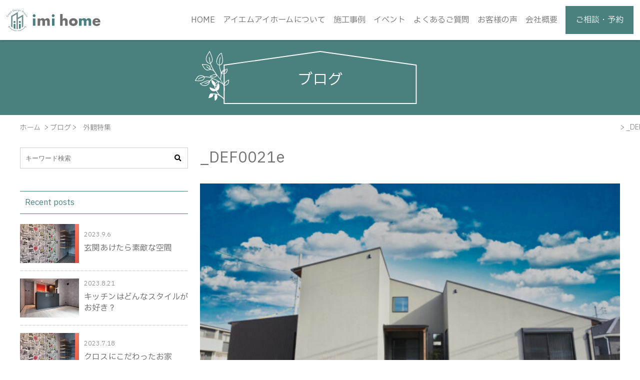

--- FILE ---
content_type: text/html; charset=UTF-8
request_url: https://imi-home.com/%E5%A4%96%E8%A6%B3%E7%89%B9%E9%9B%86/_def0021e/
body_size: 14574
content:
<!DOCTYPE html>
<html lang="ja">

<head>
<!-- Google Tag Manager -->
<script>(function(w,d,s,l,i){w[l]=w[l]||[];w[l].push({'gtm.start':
new Date().getTime(),event:'gtm.js'});var f=d.getElementsByTagName(s)[0],
j=d.createElement(s),dl=l!='dataLayer'?'&l='+l:'';j.async=true;j.src=
'https://www.googletagmanager.com/gtm.js?id='+i+dl;f.parentNode.insertBefore(j,f);
})(window,document,'script','dataLayer','GTM-TBC523Q');</script>
<!-- End Google Tag Manager -->
	<meta charset="UTF-8">
	<meta http-equiv="Content-Type" content="text/html">
	<meta http-equiv="X-UA-Compatible" content="IE=edge">
	<meta name="format-detection" content="telephone=no">
	<meta name="viewport" content="width=device-width,initial-scale=1.0">
	<link rel="pingback" href="https://imi-home.com/xmlrpc.php">
	<link rel="preconnect" href="https://fonts.googleapis.com">
	<link rel="preconnect" href="https://fonts.gstatic.com" crossorigin>
	<link href="https://fonts.googleapis.com/css2?family=IBM+Plex+Sans+JP:wght@300;400;500;600&display=swap" rel="stylesheet">
	<link rel="stylesheet" href="https://use.fontawesome.com/releases/v5.8.1/css/all.css" integrity="sha384-50oBUHEmvpQ+1lW4y57PTFmhCaXp0ML5d60M1M7uH2+nqUivzIebhndOJK28anvf" crossorigin="anonymous">	
<!--[if lt IE 9]>
<script src="//html5shiv.googlecode.com/svn/trunk/html5.js"></script>
<script src="//css3-mediaqueries-js.googlecode.com/svn/trunk/css3-mediaqueries.js"></script>
<![endif]-->
<!-- Google tag (gtag.js) -->
<script async src="https://www.googletagmanager.com/gtag/js?id=G-0QR2VKYZLS"></script>
<script>
  window.dataLayer = window.dataLayer || [];
  function gtag(){dataLayer.push(arguments);}
  gtag('js', new Date());

  gtag('config', 'G-0QR2VKYZLS');
</script>

		<!-- All in One SEO 4.3.8 - aioseo.com -->
		<title>_DEF0021e | imi home</title>
		<meta name="robots" content="max-image-preview:large" />
		<link rel="canonical" href="https://imi-home.com/%e5%a4%96%e8%a6%b3%e7%89%b9%e9%9b%86/_def0021e/" />
		<meta name="generator" content="All in One SEO (AIOSEO) 4.3.8" />
		<meta property="og:locale" content="ja_JP" />
		<meta property="og:site_name" content="imi home | アイエムアイホーム シンプルでデザイン性を追求した住宅、 誰が見ても「オシャレな家だね。」の言葉が出てくるimihomeの住宅。 お値段以上の価値、デザイン性をご提案いたします。" />
		<meta property="og:type" content="article" />
		<meta property="og:title" content="_DEF0021e | imi home" />
		<meta property="og:url" content="https://imi-home.com/%e5%a4%96%e8%a6%b3%e7%89%b9%e9%9b%86/_def0021e/" />
		<meta property="og:image" content="https://imi-home.com/wp-content/uploads/2023/05/ogp.jpg" />
		<meta property="og:image:secure_url" content="https://imi-home.com/wp-content/uploads/2023/05/ogp.jpg" />
		<meta property="og:image:width" content="1200" />
		<meta property="og:image:height" content="630" />
		<meta property="article:published_time" content="2022-12-19T05:15:27+00:00" />
		<meta property="article:modified_time" content="2022-12-19T05:15:27+00:00" />
		<meta property="article:publisher" content="https://www.facebook.com/people//100064188753274/" />
		<meta name="twitter:card" content="summary_large_image" />
		<meta name="twitter:title" content="_DEF0021e | imi home" />
		<meta name="twitter:image" content="https://imi-home.com/wp-content/uploads/2023/05/ogp.jpg" />
		<meta name="google" content="nositelinkssearchbox" />
		<script type="application/ld+json" class="aioseo-schema">
			{"@context":"https:\/\/schema.org","@graph":[{"@type":"BreadcrumbList","@id":"https:\/\/imi-home.com\/%e5%a4%96%e8%a6%b3%e7%89%b9%e9%9b%86\/_def0021e\/#breadcrumblist","itemListElement":[{"@type":"ListItem","@id":"https:\/\/imi-home.com\/#listItem","position":1,"item":{"@type":"WebPage","@id":"https:\/\/imi-home.com\/","name":"\u30db\u30fc\u30e0","description":"imi home\uff08\u30a2\u30a4\u30a8\u30e0\u30a2\u30a4\u30db\u30fc\u30e0\uff09\u8a2d\u8a08\u58eb\u3068\u76f4\u63a5\u8a71\u305b\u308b\u5de5\u52d9\u5e97\u3002\u3042\u306a\u305f\u306e\u3053\u3060\u308f\u308a\u3092\u30ab\u30bf\u30c1\u306b\u3057\u307e\u3059\uff01\u300c\u5fc3\u5730\u306e\u826f\u3044\u5bb6\u306a\u3089\u30a2\u30a4\u30a8\u30e0\u30a2\u30a4\u30db\u30fc\u30e0\u300d\u30ab\u30d5\u30a7\u30b9\u30bf\u30a4\u30eb\u3001\u30ea\u30be\u30fc\u30c8\u30b9\u30bf\u30a4\u30eb\u3001\u30e2\u30c0\u30f3\u30b9\u30bf\u30a4\u30eb\u8ab0\u304c\u898b\u3066\u3082\u300c\u30aa\u30b7\u30e3\u30ec\u306a\u5bb6\u3060\u306d\u3002\u300d\u306e\u8a00\u8449\u304c\u51fa\u3066\u304f\u308bimi home\u306e\u6ce8\u6587\u4f4f\u5b85\u3002 \u304a\u5024\u6bb5\u4ee5\u4e0a\u306e\u4fa1\u5024\u3001\u30c7\u30b6\u30a4\u30f3\u6027\u3092\u3054\u63d0\u6848\u3044\u305f\u3057\u307e\u3059\u3002","url":"https:\/\/imi-home.com\/"},"nextItem":"https:\/\/imi-home.com\/%e5%a4%96%e8%a6%b3%e7%89%b9%e9%9b%86\/_def0021e\/#listItem"},{"@type":"ListItem","@id":"https:\/\/imi-home.com\/%e5%a4%96%e8%a6%b3%e7%89%b9%e9%9b%86\/_def0021e\/#listItem","position":2,"item":{"@type":"WebPage","@id":"https:\/\/imi-home.com\/%e5%a4%96%e8%a6%b3%e7%89%b9%e9%9b%86\/_def0021e\/","name":"_DEF0021e","url":"https:\/\/imi-home.com\/%e5%a4%96%e8%a6%b3%e7%89%b9%e9%9b%86\/_def0021e\/"},"previousItem":"https:\/\/imi-home.com\/#listItem"}]},{"@type":"ItemPage","@id":"https:\/\/imi-home.com\/%e5%a4%96%e8%a6%b3%e7%89%b9%e9%9b%86\/_def0021e\/#itempage","url":"https:\/\/imi-home.com\/%e5%a4%96%e8%a6%b3%e7%89%b9%e9%9b%86\/_def0021e\/","name":"_DEF0021e | imi home","inLanguage":"ja","isPartOf":{"@id":"https:\/\/imi-home.com\/#website"},"breadcrumb":{"@id":"https:\/\/imi-home.com\/%e5%a4%96%e8%a6%b3%e7%89%b9%e9%9b%86\/_def0021e\/#breadcrumblist"},"author":{"@id":"https:\/\/imi-home.com\/author\/y-ishiinine-feel-com\/#author"},"creator":{"@id":"https:\/\/imi-home.com\/author\/y-ishiinine-feel-com\/#author"},"datePublished":"2022-12-19T05:15:27+09:00","dateModified":"2022-12-19T05:15:27+09:00"},{"@type":"Organization","@id":"https:\/\/imi-home.com\/#organization","name":"\u682a\u5f0f\u4f1a\u793eimi","url":"https:\/\/imi-home.com\/","sameAs":["https:\/\/www.facebook.com\/people\/\/100064188753274\/","https:\/\/www.instagram.com\/imi.home\/?hl=ja"]},{"@type":"Person","@id":"https:\/\/imi-home.com\/author\/y-ishiinine-feel-com\/#author","url":"https:\/\/imi-home.com\/author\/y-ishiinine-feel-com\/","name":"y-ishii@nine-feel.com","image":{"@type":"ImageObject","@id":"https:\/\/imi-home.com\/%e5%a4%96%e8%a6%b3%e7%89%b9%e9%9b%86\/_def0021e\/#authorImage","url":"https:\/\/secure.gravatar.com\/avatar\/67df0601a6c46b8ee222875c8cfc2ed2ff0e54ac51134a89e0fcc7df15b2a143?s=96&d=mm&r=g","width":96,"height":96,"caption":"y-ishii@nine-feel.com"}},{"@type":"WebSite","@id":"https:\/\/imi-home.com\/#website","url":"https:\/\/imi-home.com\/","name":"imi home","description":"\u30a2\u30a4\u30a8\u30e0\u30a2\u30a4\u30db\u30fc\u30e0 \u30b7\u30f3\u30d7\u30eb\u3067\u30c7\u30b6\u30a4\u30f3\u6027\u3092\u8ffd\u6c42\u3057\u305f\u4f4f\u5b85\u3001 \u8ab0\u304c\u898b\u3066\u3082\u300c\u30aa\u30b7\u30e3\u30ec\u306a\u5bb6\u3060\u306d\u3002\u300d\u306e\u8a00\u8449\u304c\u51fa\u3066\u304f\u308bimihome\u306e\u4f4f\u5b85\u3002 \u304a\u5024\u6bb5\u4ee5\u4e0a\u306e\u4fa1\u5024\u3001\u30c7\u30b6\u30a4\u30f3\u6027\u3092\u3054\u63d0\u6848\u3044\u305f\u3057\u307e\u3059\u3002","inLanguage":"ja","publisher":{"@id":"https:\/\/imi-home.com\/#organization"}}]}
		</script>
		<!-- All in One SEO -->

<link rel='dns-prefetch' href='//yubinbango.github.io' />
<link rel='dns-prefetch' href='//ajax.googleapis.com' />
<link rel='dns-prefetch' href='//stats.wp.com' />
<link rel="alternate" title="oEmbed (JSON)" type="application/json+oembed" href="https://imi-home.com/wp-json/oembed/1.0/embed?url=https%3A%2F%2Fimi-home.com%2F%25e5%25a4%2596%25e8%25a6%25b3%25e7%2589%25b9%25e9%259b%2586%2F_def0021e%2F" />
<link rel="alternate" title="oEmbed (XML)" type="text/xml+oembed" href="https://imi-home.com/wp-json/oembed/1.0/embed?url=https%3A%2F%2Fimi-home.com%2F%25e5%25a4%2596%25e8%25a6%25b3%25e7%2589%25b9%25e9%259b%2586%2F_def0021e%2F&#038;format=xml" />
		<!-- This site uses the Google Analytics by MonsterInsights plugin v9.11.1 - Using Analytics tracking - https://www.monsterinsights.com/ -->
							<script src="//www.googletagmanager.com/gtag/js?id=G-0QR2VKYZLS"  data-cfasync="false" data-wpfc-render="false" type="text/javascript" async></script>
			<script data-cfasync="false" data-wpfc-render="false" type="text/javascript">
				var mi_version = '9.11.1';
				var mi_track_user = true;
				var mi_no_track_reason = '';
								var MonsterInsightsDefaultLocations = {"page_location":"https:\/\/imi-home.com\/%E5%A4%96%E8%A6%B3%E7%89%B9%E9%9B%86\/_def0021e\/"};
								if ( typeof MonsterInsightsPrivacyGuardFilter === 'function' ) {
					var MonsterInsightsLocations = (typeof MonsterInsightsExcludeQuery === 'object') ? MonsterInsightsPrivacyGuardFilter( MonsterInsightsExcludeQuery ) : MonsterInsightsPrivacyGuardFilter( MonsterInsightsDefaultLocations );
				} else {
					var MonsterInsightsLocations = (typeof MonsterInsightsExcludeQuery === 'object') ? MonsterInsightsExcludeQuery : MonsterInsightsDefaultLocations;
				}

								var disableStrs = [
										'ga-disable-G-0QR2VKYZLS',
									];

				/* Function to detect opted out users */
				function __gtagTrackerIsOptedOut() {
					for (var index = 0; index < disableStrs.length; index++) {
						if (document.cookie.indexOf(disableStrs[index] + '=true') > -1) {
							return true;
						}
					}

					return false;
				}

				/* Disable tracking if the opt-out cookie exists. */
				if (__gtagTrackerIsOptedOut()) {
					for (var index = 0; index < disableStrs.length; index++) {
						window[disableStrs[index]] = true;
					}
				}

				/* Opt-out function */
				function __gtagTrackerOptout() {
					for (var index = 0; index < disableStrs.length; index++) {
						document.cookie = disableStrs[index] + '=true; expires=Thu, 31 Dec 2099 23:59:59 UTC; path=/';
						window[disableStrs[index]] = true;
					}
				}

				if ('undefined' === typeof gaOptout) {
					function gaOptout() {
						__gtagTrackerOptout();
					}
				}
								window.dataLayer = window.dataLayer || [];

				window.MonsterInsightsDualTracker = {
					helpers: {},
					trackers: {},
				};
				if (mi_track_user) {
					function __gtagDataLayer() {
						dataLayer.push(arguments);
					}

					function __gtagTracker(type, name, parameters) {
						if (!parameters) {
							parameters = {};
						}

						if (parameters.send_to) {
							__gtagDataLayer.apply(null, arguments);
							return;
						}

						if (type === 'event') {
														parameters.send_to = monsterinsights_frontend.v4_id;
							var hookName = name;
							if (typeof parameters['event_category'] !== 'undefined') {
								hookName = parameters['event_category'] + ':' + name;
							}

							if (typeof MonsterInsightsDualTracker.trackers[hookName] !== 'undefined') {
								MonsterInsightsDualTracker.trackers[hookName](parameters);
							} else {
								__gtagDataLayer('event', name, parameters);
							}
							
						} else {
							__gtagDataLayer.apply(null, arguments);
						}
					}

					__gtagTracker('js', new Date());
					__gtagTracker('set', {
						'developer_id.dZGIzZG': true,
											});
					if ( MonsterInsightsLocations.page_location ) {
						__gtagTracker('set', MonsterInsightsLocations);
					}
										__gtagTracker('config', 'G-0QR2VKYZLS', {"forceSSL":"true","link_attribution":"true"} );
										window.gtag = __gtagTracker;										(function () {
						/* https://developers.google.com/analytics/devguides/collection/analyticsjs/ */
						/* ga and __gaTracker compatibility shim. */
						var noopfn = function () {
							return null;
						};
						var newtracker = function () {
							return new Tracker();
						};
						var Tracker = function () {
							return null;
						};
						var p = Tracker.prototype;
						p.get = noopfn;
						p.set = noopfn;
						p.send = function () {
							var args = Array.prototype.slice.call(arguments);
							args.unshift('send');
							__gaTracker.apply(null, args);
						};
						var __gaTracker = function () {
							var len = arguments.length;
							if (len === 0) {
								return;
							}
							var f = arguments[len - 1];
							if (typeof f !== 'object' || f === null || typeof f.hitCallback !== 'function') {
								if ('send' === arguments[0]) {
									var hitConverted, hitObject = false, action;
									if ('event' === arguments[1]) {
										if ('undefined' !== typeof arguments[3]) {
											hitObject = {
												'eventAction': arguments[3],
												'eventCategory': arguments[2],
												'eventLabel': arguments[4],
												'value': arguments[5] ? arguments[5] : 1,
											}
										}
									}
									if ('pageview' === arguments[1]) {
										if ('undefined' !== typeof arguments[2]) {
											hitObject = {
												'eventAction': 'page_view',
												'page_path': arguments[2],
											}
										}
									}
									if (typeof arguments[2] === 'object') {
										hitObject = arguments[2];
									}
									if (typeof arguments[5] === 'object') {
										Object.assign(hitObject, arguments[5]);
									}
									if ('undefined' !== typeof arguments[1].hitType) {
										hitObject = arguments[1];
										if ('pageview' === hitObject.hitType) {
											hitObject.eventAction = 'page_view';
										}
									}
									if (hitObject) {
										action = 'timing' === arguments[1].hitType ? 'timing_complete' : hitObject.eventAction;
										hitConverted = mapArgs(hitObject);
										__gtagTracker('event', action, hitConverted);
									}
								}
								return;
							}

							function mapArgs(args) {
								var arg, hit = {};
								var gaMap = {
									'eventCategory': 'event_category',
									'eventAction': 'event_action',
									'eventLabel': 'event_label',
									'eventValue': 'event_value',
									'nonInteraction': 'non_interaction',
									'timingCategory': 'event_category',
									'timingVar': 'name',
									'timingValue': 'value',
									'timingLabel': 'event_label',
									'page': 'page_path',
									'location': 'page_location',
									'title': 'page_title',
									'referrer' : 'page_referrer',
								};
								for (arg in args) {
																		if (!(!args.hasOwnProperty(arg) || !gaMap.hasOwnProperty(arg))) {
										hit[gaMap[arg]] = args[arg];
									} else {
										hit[arg] = args[arg];
									}
								}
								return hit;
							}

							try {
								f.hitCallback();
							} catch (ex) {
							}
						};
						__gaTracker.create = newtracker;
						__gaTracker.getByName = newtracker;
						__gaTracker.getAll = function () {
							return [];
						};
						__gaTracker.remove = noopfn;
						__gaTracker.loaded = true;
						window['__gaTracker'] = __gaTracker;
					})();
									} else {
										console.log("");
					(function () {
						function __gtagTracker() {
							return null;
						}

						window['__gtagTracker'] = __gtagTracker;
						window['gtag'] = __gtagTracker;
					})();
									}
			</script>
							<!-- / Google Analytics by MonsterInsights -->
		<style id='wp-img-auto-sizes-contain-inline-css' type='text/css'>
img:is([sizes=auto i],[sizes^="auto," i]){contain-intrinsic-size:3000px 1500px}
/*# sourceURL=wp-img-auto-sizes-contain-inline-css */
</style>
<link rel='stylesheet' id='sbi_styles-css' href='https://imi-home.com/wp-content/plugins/instagram-feed/css/sbi-styles.min.css' type='text/css' media='all' />
<style id='wp-block-library-inline-css' type='text/css'>
:root{--wp-block-synced-color:#7a00df;--wp-block-synced-color--rgb:122,0,223;--wp-bound-block-color:var(--wp-block-synced-color);--wp-editor-canvas-background:#ddd;--wp-admin-theme-color:#007cba;--wp-admin-theme-color--rgb:0,124,186;--wp-admin-theme-color-darker-10:#006ba1;--wp-admin-theme-color-darker-10--rgb:0,107,160.5;--wp-admin-theme-color-darker-20:#005a87;--wp-admin-theme-color-darker-20--rgb:0,90,135;--wp-admin-border-width-focus:2px}@media (min-resolution:192dpi){:root{--wp-admin-border-width-focus:1.5px}}.wp-element-button{cursor:pointer}:root .has-very-light-gray-background-color{background-color:#eee}:root .has-very-dark-gray-background-color{background-color:#313131}:root .has-very-light-gray-color{color:#eee}:root .has-very-dark-gray-color{color:#313131}:root .has-vivid-green-cyan-to-vivid-cyan-blue-gradient-background{background:linear-gradient(135deg,#00d084,#0693e3)}:root .has-purple-crush-gradient-background{background:linear-gradient(135deg,#34e2e4,#4721fb 50%,#ab1dfe)}:root .has-hazy-dawn-gradient-background{background:linear-gradient(135deg,#faaca8,#dad0ec)}:root .has-subdued-olive-gradient-background{background:linear-gradient(135deg,#fafae1,#67a671)}:root .has-atomic-cream-gradient-background{background:linear-gradient(135deg,#fdd79a,#004a59)}:root .has-nightshade-gradient-background{background:linear-gradient(135deg,#330968,#31cdcf)}:root .has-midnight-gradient-background{background:linear-gradient(135deg,#020381,#2874fc)}:root{--wp--preset--font-size--normal:16px;--wp--preset--font-size--huge:42px}.has-regular-font-size{font-size:1em}.has-larger-font-size{font-size:2.625em}.has-normal-font-size{font-size:var(--wp--preset--font-size--normal)}.has-huge-font-size{font-size:var(--wp--preset--font-size--huge)}.has-text-align-center{text-align:center}.has-text-align-left{text-align:left}.has-text-align-right{text-align:right}.has-fit-text{white-space:nowrap!important}#end-resizable-editor-section{display:none}.aligncenter{clear:both}.items-justified-left{justify-content:flex-start}.items-justified-center{justify-content:center}.items-justified-right{justify-content:flex-end}.items-justified-space-between{justify-content:space-between}.screen-reader-text{border:0;clip-path:inset(50%);height:1px;margin:-1px;overflow:hidden;padding:0;position:absolute;width:1px;word-wrap:normal!important}.screen-reader-text:focus{background-color:#ddd;clip-path:none;color:#444;display:block;font-size:1em;height:auto;left:5px;line-height:normal;padding:15px 23px 14px;text-decoration:none;top:5px;width:auto;z-index:100000}html :where(.has-border-color){border-style:solid}html :where([style*=border-top-color]){border-top-style:solid}html :where([style*=border-right-color]){border-right-style:solid}html :where([style*=border-bottom-color]){border-bottom-style:solid}html :where([style*=border-left-color]){border-left-style:solid}html :where([style*=border-width]){border-style:solid}html :where([style*=border-top-width]){border-top-style:solid}html :where([style*=border-right-width]){border-right-style:solid}html :where([style*=border-bottom-width]){border-bottom-style:solid}html :where([style*=border-left-width]){border-left-style:solid}html :where(img[class*=wp-image-]){height:auto;max-width:100%}:where(figure){margin:0 0 1em}html :where(.is-position-sticky){--wp-admin--admin-bar--position-offset:var(--wp-admin--admin-bar--height,0px)}@media screen and (max-width:600px){html :where(.is-position-sticky){--wp-admin--admin-bar--position-offset:0px}}
.has-text-align-justify{text-align:justify;}

/*# sourceURL=wp-block-library-inline-css */
</style><style id='global-styles-inline-css' type='text/css'>
:root{--wp--preset--aspect-ratio--square: 1;--wp--preset--aspect-ratio--4-3: 4/3;--wp--preset--aspect-ratio--3-4: 3/4;--wp--preset--aspect-ratio--3-2: 3/2;--wp--preset--aspect-ratio--2-3: 2/3;--wp--preset--aspect-ratio--16-9: 16/9;--wp--preset--aspect-ratio--9-16: 9/16;--wp--preset--color--black: #000000;--wp--preset--color--cyan-bluish-gray: #abb8c3;--wp--preset--color--white: #ffffff;--wp--preset--color--pale-pink: #f78da7;--wp--preset--color--vivid-red: #cf2e2e;--wp--preset--color--luminous-vivid-orange: #ff6900;--wp--preset--color--luminous-vivid-amber: #fcb900;--wp--preset--color--light-green-cyan: #7bdcb5;--wp--preset--color--vivid-green-cyan: #00d084;--wp--preset--color--pale-cyan-blue: #8ed1fc;--wp--preset--color--vivid-cyan-blue: #0693e3;--wp--preset--color--vivid-purple: #9b51e0;--wp--preset--gradient--vivid-cyan-blue-to-vivid-purple: linear-gradient(135deg,rgb(6,147,227) 0%,rgb(155,81,224) 100%);--wp--preset--gradient--light-green-cyan-to-vivid-green-cyan: linear-gradient(135deg,rgb(122,220,180) 0%,rgb(0,208,130) 100%);--wp--preset--gradient--luminous-vivid-amber-to-luminous-vivid-orange: linear-gradient(135deg,rgb(252,185,0) 0%,rgb(255,105,0) 100%);--wp--preset--gradient--luminous-vivid-orange-to-vivid-red: linear-gradient(135deg,rgb(255,105,0) 0%,rgb(207,46,46) 100%);--wp--preset--gradient--very-light-gray-to-cyan-bluish-gray: linear-gradient(135deg,rgb(238,238,238) 0%,rgb(169,184,195) 100%);--wp--preset--gradient--cool-to-warm-spectrum: linear-gradient(135deg,rgb(74,234,220) 0%,rgb(151,120,209) 20%,rgb(207,42,186) 40%,rgb(238,44,130) 60%,rgb(251,105,98) 80%,rgb(254,248,76) 100%);--wp--preset--gradient--blush-light-purple: linear-gradient(135deg,rgb(255,206,236) 0%,rgb(152,150,240) 100%);--wp--preset--gradient--blush-bordeaux: linear-gradient(135deg,rgb(254,205,165) 0%,rgb(254,45,45) 50%,rgb(107,0,62) 100%);--wp--preset--gradient--luminous-dusk: linear-gradient(135deg,rgb(255,203,112) 0%,rgb(199,81,192) 50%,rgb(65,88,208) 100%);--wp--preset--gradient--pale-ocean: linear-gradient(135deg,rgb(255,245,203) 0%,rgb(182,227,212) 50%,rgb(51,167,181) 100%);--wp--preset--gradient--electric-grass: linear-gradient(135deg,rgb(202,248,128) 0%,rgb(113,206,126) 100%);--wp--preset--gradient--midnight: linear-gradient(135deg,rgb(2,3,129) 0%,rgb(40,116,252) 100%);--wp--preset--font-size--small: 13px;--wp--preset--font-size--medium: 20px;--wp--preset--font-size--large: 36px;--wp--preset--font-size--x-large: 42px;--wp--preset--spacing--20: 0.44rem;--wp--preset--spacing--30: 0.67rem;--wp--preset--spacing--40: 1rem;--wp--preset--spacing--50: 1.5rem;--wp--preset--spacing--60: 2.25rem;--wp--preset--spacing--70: 3.38rem;--wp--preset--spacing--80: 5.06rem;--wp--preset--shadow--natural: 6px 6px 9px rgba(0, 0, 0, 0.2);--wp--preset--shadow--deep: 12px 12px 50px rgba(0, 0, 0, 0.4);--wp--preset--shadow--sharp: 6px 6px 0px rgba(0, 0, 0, 0.2);--wp--preset--shadow--outlined: 6px 6px 0px -3px rgb(255, 255, 255), 6px 6px rgb(0, 0, 0);--wp--preset--shadow--crisp: 6px 6px 0px rgb(0, 0, 0);}:where(.is-layout-flex){gap: 0.5em;}:where(.is-layout-grid){gap: 0.5em;}body .is-layout-flex{display: flex;}.is-layout-flex{flex-wrap: wrap;align-items: center;}.is-layout-flex > :is(*, div){margin: 0;}body .is-layout-grid{display: grid;}.is-layout-grid > :is(*, div){margin: 0;}:where(.wp-block-columns.is-layout-flex){gap: 2em;}:where(.wp-block-columns.is-layout-grid){gap: 2em;}:where(.wp-block-post-template.is-layout-flex){gap: 1.25em;}:where(.wp-block-post-template.is-layout-grid){gap: 1.25em;}.has-black-color{color: var(--wp--preset--color--black) !important;}.has-cyan-bluish-gray-color{color: var(--wp--preset--color--cyan-bluish-gray) !important;}.has-white-color{color: var(--wp--preset--color--white) !important;}.has-pale-pink-color{color: var(--wp--preset--color--pale-pink) !important;}.has-vivid-red-color{color: var(--wp--preset--color--vivid-red) !important;}.has-luminous-vivid-orange-color{color: var(--wp--preset--color--luminous-vivid-orange) !important;}.has-luminous-vivid-amber-color{color: var(--wp--preset--color--luminous-vivid-amber) !important;}.has-light-green-cyan-color{color: var(--wp--preset--color--light-green-cyan) !important;}.has-vivid-green-cyan-color{color: var(--wp--preset--color--vivid-green-cyan) !important;}.has-pale-cyan-blue-color{color: var(--wp--preset--color--pale-cyan-blue) !important;}.has-vivid-cyan-blue-color{color: var(--wp--preset--color--vivid-cyan-blue) !important;}.has-vivid-purple-color{color: var(--wp--preset--color--vivid-purple) !important;}.has-black-background-color{background-color: var(--wp--preset--color--black) !important;}.has-cyan-bluish-gray-background-color{background-color: var(--wp--preset--color--cyan-bluish-gray) !important;}.has-white-background-color{background-color: var(--wp--preset--color--white) !important;}.has-pale-pink-background-color{background-color: var(--wp--preset--color--pale-pink) !important;}.has-vivid-red-background-color{background-color: var(--wp--preset--color--vivid-red) !important;}.has-luminous-vivid-orange-background-color{background-color: var(--wp--preset--color--luminous-vivid-orange) !important;}.has-luminous-vivid-amber-background-color{background-color: var(--wp--preset--color--luminous-vivid-amber) !important;}.has-light-green-cyan-background-color{background-color: var(--wp--preset--color--light-green-cyan) !important;}.has-vivid-green-cyan-background-color{background-color: var(--wp--preset--color--vivid-green-cyan) !important;}.has-pale-cyan-blue-background-color{background-color: var(--wp--preset--color--pale-cyan-blue) !important;}.has-vivid-cyan-blue-background-color{background-color: var(--wp--preset--color--vivid-cyan-blue) !important;}.has-vivid-purple-background-color{background-color: var(--wp--preset--color--vivid-purple) !important;}.has-black-border-color{border-color: var(--wp--preset--color--black) !important;}.has-cyan-bluish-gray-border-color{border-color: var(--wp--preset--color--cyan-bluish-gray) !important;}.has-white-border-color{border-color: var(--wp--preset--color--white) !important;}.has-pale-pink-border-color{border-color: var(--wp--preset--color--pale-pink) !important;}.has-vivid-red-border-color{border-color: var(--wp--preset--color--vivid-red) !important;}.has-luminous-vivid-orange-border-color{border-color: var(--wp--preset--color--luminous-vivid-orange) !important;}.has-luminous-vivid-amber-border-color{border-color: var(--wp--preset--color--luminous-vivid-amber) !important;}.has-light-green-cyan-border-color{border-color: var(--wp--preset--color--light-green-cyan) !important;}.has-vivid-green-cyan-border-color{border-color: var(--wp--preset--color--vivid-green-cyan) !important;}.has-pale-cyan-blue-border-color{border-color: var(--wp--preset--color--pale-cyan-blue) !important;}.has-vivid-cyan-blue-border-color{border-color: var(--wp--preset--color--vivid-cyan-blue) !important;}.has-vivid-purple-border-color{border-color: var(--wp--preset--color--vivid-purple) !important;}.has-vivid-cyan-blue-to-vivid-purple-gradient-background{background: var(--wp--preset--gradient--vivid-cyan-blue-to-vivid-purple) !important;}.has-light-green-cyan-to-vivid-green-cyan-gradient-background{background: var(--wp--preset--gradient--light-green-cyan-to-vivid-green-cyan) !important;}.has-luminous-vivid-amber-to-luminous-vivid-orange-gradient-background{background: var(--wp--preset--gradient--luminous-vivid-amber-to-luminous-vivid-orange) !important;}.has-luminous-vivid-orange-to-vivid-red-gradient-background{background: var(--wp--preset--gradient--luminous-vivid-orange-to-vivid-red) !important;}.has-very-light-gray-to-cyan-bluish-gray-gradient-background{background: var(--wp--preset--gradient--very-light-gray-to-cyan-bluish-gray) !important;}.has-cool-to-warm-spectrum-gradient-background{background: var(--wp--preset--gradient--cool-to-warm-spectrum) !important;}.has-blush-light-purple-gradient-background{background: var(--wp--preset--gradient--blush-light-purple) !important;}.has-blush-bordeaux-gradient-background{background: var(--wp--preset--gradient--blush-bordeaux) !important;}.has-luminous-dusk-gradient-background{background: var(--wp--preset--gradient--luminous-dusk) !important;}.has-pale-ocean-gradient-background{background: var(--wp--preset--gradient--pale-ocean) !important;}.has-electric-grass-gradient-background{background: var(--wp--preset--gradient--electric-grass) !important;}.has-midnight-gradient-background{background: var(--wp--preset--gradient--midnight) !important;}.has-small-font-size{font-size: var(--wp--preset--font-size--small) !important;}.has-medium-font-size{font-size: var(--wp--preset--font-size--medium) !important;}.has-large-font-size{font-size: var(--wp--preset--font-size--large) !important;}.has-x-large-font-size{font-size: var(--wp--preset--font-size--x-large) !important;}
/*# sourceURL=global-styles-inline-css */
</style>

<style id='classic-theme-styles-inline-css' type='text/css'>
/*! This file is auto-generated */
.wp-block-button__link{color:#fff;background-color:#32373c;border-radius:9999px;box-shadow:none;text-decoration:none;padding:calc(.667em + 2px) calc(1.333em + 2px);font-size:1.125em}.wp-block-file__button{background:#32373c;color:#fff;text-decoration:none}
/*# sourceURL=/wp-includes/css/classic-themes.min.css */
</style>
<link rel='stylesheet' id='contact-form-7-css' href='https://imi-home.com/wp-content/plugins/contact-form-7/includes/css/styles.css' type='text/css' media='all' />
<link rel='stylesheet' id='walcf7-datepicker-css-css' href='https://imi-home.com/wp-content/plugins/date-time-picker-for-contact-form-7/assets/css/jquery.datetimepicker.min.css' type='text/css' media='all' />
<link rel='stylesheet' id='wp-pagenavi-css' href='https://imi-home.com/wp-content/plugins/wp-pagenavi/pagenavi-css.css' type='text/css' media='all' />
<link rel='stylesheet' id='slick-style-css' href='https://imi-home.com/wp-content/themes/imihome-new/js/slick.css' type='text/css' media='all' />
<link rel='stylesheet' id='base-css' href='https://imi-home.com/wp-content/themes/imihome-new/base.css' type='text/css' media='all' />
<link rel='stylesheet' id='style-css' href='https://imi-home.com/wp-content/themes/imihome-new/style.css' type='text/css' media='all' />
<script type="text/javascript" src="https://imi-home.com/wp-content/plugins/google-analytics-for-wordpress/assets/js/frontend-gtag.min.js" id="monsterinsights-frontend-script-js" async="async" data-wp-strategy="async"></script>
<script data-cfasync="false" data-wpfc-render="false" type="text/javascript" id='monsterinsights-frontend-script-js-extra'>/* <![CDATA[ */
var monsterinsights_frontend = {"js_events_tracking":"true","download_extensions":"doc,pdf,ppt,zip,xls,docx,pptx,xlsx","inbound_paths":"[{\"path\":\"\\\/go\\\/\",\"label\":\"affiliate\"},{\"path\":\"\\\/recommend\\\/\",\"label\":\"affiliate\"}]","home_url":"https:\/\/imi-home.com","hash_tracking":"false","v4_id":"G-0QR2VKYZLS"};/* ]]> */
</script>
<script type="text/javascript" src="//ajax.googleapis.com/ajax/libs/jquery/1.12.4/jquery.min.js" id="jquery-js"></script>
<script type="text/javascript" src="https://imi-home.com/wp-content/themes/imihome-new/js/slick.min.js" id="slickslider-js"></script>
<link rel="https://api.w.org/" href="https://imi-home.com/wp-json/" /><link rel="alternate" title="JSON" type="application/json" href="https://imi-home.com/wp-json/wp/v2/media/1533" /><link rel="EditURI" type="application/rsd+xml" title="RSD" href="https://imi-home.com/xmlrpc.php?rsd" />
<link rel='shortlink' href='https://imi-home.com/?p=1533' />
	<style>img#wpstats{display:none}</style>
		<link rel="icon" href="https://imi-home.com/wp-content/uploads/2023/05/cropped-favicon-32x32.png" sizes="32x32" />
<link rel="icon" href="https://imi-home.com/wp-content/uploads/2023/05/cropped-favicon-192x192.png" sizes="192x192" />
<link rel="apple-touch-icon" href="https://imi-home.com/wp-content/uploads/2023/05/cropped-favicon-180x180.png" />
<meta name="msapplication-TileImage" content="https://imi-home.com/wp-content/uploads/2023/05/cropped-favicon-270x270.png" />
<style id="wpforms-css-vars-root">
				:root {
					--wpforms-field-border-radius: 3px;
--wpforms-field-background-color: #ffffff;
--wpforms-field-border-color: rgba( 0, 0, 0, 0.25 );
--wpforms-field-text-color: rgba( 0, 0, 0, 0.7 );
--wpforms-label-color: rgba( 0, 0, 0, 0.85 );
--wpforms-label-sublabel-color: rgba( 0, 0, 0, 0.55 );
--wpforms-label-error-color: #d63637;
--wpforms-button-border-radius: 3px;
--wpforms-button-background-color: #066aab;
--wpforms-button-text-color: #ffffff;
--wpforms-field-size-input-height: 43px;
--wpforms-field-size-input-spacing: 15px;
--wpforms-field-size-font-size: 16px;
--wpforms-field-size-line-height: 19px;
--wpforms-field-size-padding-h: 14px;
--wpforms-field-size-checkbox-size: 16px;
--wpforms-field-size-sublabel-spacing: 5px;
--wpforms-field-size-icon-size: 1;
--wpforms-label-size-font-size: 16px;
--wpforms-label-size-line-height: 19px;
--wpforms-label-size-sublabel-font-size: 14px;
--wpforms-label-size-sublabel-line-height: 17px;
--wpforms-button-size-font-size: 17px;
--wpforms-button-size-height: 41px;
--wpforms-button-size-padding-h: 15px;
--wpforms-button-size-margin-top: 10px;

				}
			</style><link rel='stylesheet' id='yarppRelatedCss-css' href='https://imi-home.com/wp-content/plugins/yet-another-related-posts-plugin/style/related.css' type='text/css' media='all' />
<link rel='stylesheet' id='yarpp-thumbnails-css' href='https://imi-home.com/wp-content/plugins/yet-another-related-posts-plugin/style/styles_thumbnails.css' type='text/css' media='all' />
<style id='yarpp-thumbnails-inline-css' type='text/css'>
.yarpp-thumbnails-horizontal .yarpp-thumbnail {width: 130px;height: 170px;margin: 5px;margin-left: 0px;}.yarpp-thumbnail > img, .yarpp-thumbnail-default {width: 120px;height: 120px;margin: 5px;}.yarpp-thumbnails-horizontal .yarpp-thumbnail-title {margin: 7px;margin-top: 0px;width: 120px;}.yarpp-thumbnail-default > img {min-height: 120px;min-width: 120px;}
.yarpp-thumbnails-horizontal .yarpp-thumbnail {width: 130px;height: 170px;margin: 5px;margin-left: 0px;}.yarpp-thumbnail > img, .yarpp-thumbnail-default {width: 120px;height: 120px;margin: 5px;}.yarpp-thumbnails-horizontal .yarpp-thumbnail-title {margin: 7px;margin-top: 0px;width: 120px;}.yarpp-thumbnail-default > img {min-height: 120px;min-width: 120px;}
.yarpp-thumbnails-horizontal .yarpp-thumbnail {width: 130px;height: 170px;margin: 5px;margin-left: 0px;}.yarpp-thumbnail > img, .yarpp-thumbnail-default {width: 120px;height: 120px;margin: 5px;}.yarpp-thumbnails-horizontal .yarpp-thumbnail-title {margin: 7px;margin-top: 0px;width: 120px;}.yarpp-thumbnail-default > img {min-height: 120px;min-width: 120px;}
.yarpp-thumbnails-horizontal .yarpp-thumbnail {width: 130px;height: 170px;margin: 5px;margin-left: 0px;}.yarpp-thumbnail > img, .yarpp-thumbnail-default {width: 120px;height: 120px;margin: 5px;}.yarpp-thumbnails-horizontal .yarpp-thumbnail-title {margin: 7px;margin-top: 0px;width: 120px;}.yarpp-thumbnail-default > img {min-height: 120px;min-width: 120px;}
.yarpp-thumbnails-horizontal .yarpp-thumbnail {width: 130px;height: 170px;margin: 5px;margin-left: 0px;}.yarpp-thumbnail > img, .yarpp-thumbnail-default {width: 120px;height: 120px;margin: 5px;}.yarpp-thumbnails-horizontal .yarpp-thumbnail-title {margin: 7px;margin-top: 0px;width: 120px;}.yarpp-thumbnail-default > img {min-height: 120px;min-width: 120px;}
/*# sourceURL=yarpp-thumbnails-inline-css */
</style>
</head>

<body itemscope itemtype="http://schema.org/WebPage" class="attachment wp-singular attachment-template-default single single-attachment postid-1533 attachmentid-1533 attachment-jpeg wp-theme-imihome-new">
<!-- Google Tag Manager (noscript) -->
<noscript><iframe src="https://www.googletagmanager.com/ns.html?id=GTM-TBC523Q"
height="0" width="0" style="display:none;visibility:hidden"></iframe></noscript>
<!-- End Google Tag Manager (noscript) -->
	<!-- header -->
	<header role="banner" itemscope itemtype="http://schema.org/WPHeader">
		<div class="float-header">
			<div class="float-header-wrap flex-c-sb">
				<div class="float-header-logo">
					<a href="https://imi-home.com/">
						<img src="https://imi-home.com/wp-content/themes/imihome-new/image/common/float_logo.svg" alt="ロゴ">
					</a>
				</div>
				<nav role="navigation" itemscope itemtype="http://schema.org/SiteNavigationElement" class="float-hedaer-nav tab-hide">
					<ul class="flex-c">
						<li><a href="https://imi-home.com/">HOME</a></li>
						<li><a href="https://imi-home.com/about/">アイエムアイホームについて</a></li>
						<li><a href="https://imi-home.com/gallery/">施工事例</a></li>
						<li><a href="https://imi-home.com/event/">イベント</a></li>
						<li><a href="https://imi-home.com/qa/">よくあるご質問</a></li>
						<li><a href="https://imi-home.com/voice/">お客様の声</a></li>
						<li><a href="https://imi-home.com/company/">会社概要</a></li>
						<li><a href="https://imi-home.com/contact/">ご相談・予約</a></li>
					</ul>
				</nav>
			</div>
		</div>
	</header>

	<div class="header-menubtn tab-show">
		<span></span>
		<span></span>
		<span></span>
		<p class="open">MENU</p>
		<p class="close">CLOSE</p>
	</div>
	<div id="sp-nav">
		<div class="sp-nav-wrap">
			<div class="sp-logo">
				<a href="https://imi-home.com/">
					<img src="https://imi-home.com/wp-content/themes/imihome-new/image/common/logo.svg" alt="ロゴ">
				</a>
			</div>
			<nav class="sp-menu" role="navigation" itemscope itemtype="http://schema.org/SiteNavigationElement">
				<ul class="flex flex-w">
					<li><a href="https://imi-home.com/">HOME</a></li>
					<li><a href="https://imi-home.com/about/">アイエムアイについて</a></li>
					<li><a href="https://imi-home.com/gallery/">施工事例</a></li>
					<li><a href="https://imi-home.com/event/">イベント情報</a></li>
					<li><a href="https://imi-home.com/qa/">よくあるご質問</a></li>
					<li><a href="https://imi-home.com/voice/">お客様の声</a></li>
					<li><a href="https://imi-home.com/blog/">imiブログ</a></li>
					<li><a href="https://imi-home.com/company/">会社概要</a></li>
					<li><a href="https://imi-home.com/privacypolicy/">プライバシーポリシー</a></li>
					<li><a href="https://imi-home.com/contact/">お問い合わせ・ご相談</a></li>
				</ul>
			</nav>
			<p class="sp-copy line16">Copyright © 設計士と作る家づくり imi home<br>All Rights Reserved. Powered by <a href="https://nine-feel.com/" target="_blank">nine feel</a></p>
		</div>
	</div><main id="sub" role="main" itemscope itemprop="mainContentOfPage" itemtype="http://schema.org/">
	<div class="sub-visual bg-green flex-c-c bg">
		<h1>ブログ</h1>
	</div>
	<div id="bread">
		<div class="breadcrumbs wp12 line14" vocab="http://schema.org/" typeof="BreadcrumbList">
			<!-- Breadcrumb NavXT 7.2.0 -->
<span property="itemListElement" typeof="ListItem"><a property="item" typeof="WebPage" href="https://imi-home.com" class="home" ><span property="name">ホーム</span></a><meta property="position" content="1"></span> &gt; <span property="itemListElement" typeof="ListItem"><a property="item" typeof="WebPage" href="https://imi-home.com/category/blog/" class="taxonomy category" ><span property="name">ブログ</span></a><meta property="position" content="2"></span> &gt; <span property="itemListElement" typeof="ListItem"><a property="item" typeof="WebPage" href="https://imi-home.com/%e5%a4%96%e8%a6%b3%e7%89%b9%e9%9b%86/" class="post post-post" ><span property="name">外観特集</span></a><meta property="position" content="3"></span> &gt; <span property="itemListElement" typeof="ListItem"><span property="name" class="post post-attachment current-item">_DEF0021e</span><meta property="url" content="https://imi-home.com/%e5%a4%96%e8%a6%b3%e7%89%b9%e9%9b%86/_def0021e/"><meta property="position" content="4"></span>		</div>
	</div>
	<article role="article">
		<section id="blog" class="archive-blog wp12 cf">
			<div class="blog-right">
				<h1 class="main-ttl">_DEF0021e</h1>
				<div class="blog-content"><p class="attachment"><a href='https://imi-home.com/wp-content/uploads/2022/12/DEF0021e-scaled.jpg'><img fetchpriority="high" decoding="async" width="300" height="200" src="https://imi-home.com/wp-content/uploads/2022/12/DEF0021e-scaled.jpg" class="attachment-medium size-medium" alt="" srcset="https://imi-home.com/wp-content/uploads/2022/12/DEF0021e-scaled.jpg 2560w, https://imi-home.com/wp-content/uploads/2022/12/DEF0021e-768x513.jpg 768w, https://imi-home.com/wp-content/uploads/2022/12/DEF0021e-1536x1025.jpg 1536w, https://imi-home.com/wp-content/uploads/2022/12/DEF0021e-2048x1367.jpg 2048w, https://imi-home.com/wp-content/uploads/2022/12/DEF0021e-600x400.jpg 600w" sizes="(max-width: 300px) 100vw, 300px" /></a></p>
</div>
             <div class="kanren-item">
	<h4 class="kanren-title">関連記事</h4>
	<ul class="kanren-post blog-list cf">
								<li class="flex-c-sb">
			<div class="list-image">
				<a  href="https://imi-home.com/post-2122/">
										<span class="thum-bg" style="background-image: url(https://imi-home.com/wp-content/uploads/2023/09/DEF02851a-1-scaled.jpg)"></span>
				</a>
			</div>
			<div class="list-text post-text item-tx">
				<a  href="https://imi-home.com/post-2122/">
					<p class="blog-time">2023.9.6</p>
					<h5 class="blog-title post-title ellipsis">玄関あけたら素敵な空間</h5>
					<p class="blog-ex post-ex line16 ellipsis">こんにちは！アイエムアイホームです。アイエムアイホームはそれぞれのご家族のライフスタイルに合わせたお家づくりをご提案しています。本日はインパクトのある玄関のお家をお紹介いたします！！玄関を入った途端に異空間。とてもインパクトのある素敵なクロス。まるで海外。映画の世界のようなおしゃれでカッコいい壁。映えそう。ですねｗ[hellip;]</p>
				</a>
			</div>
		</li>
				<li class="flex-c-sb">
			<div class="list-image">
				<a  href="https://imi-home.com/post-2114/">
										<span class="thum-bg" style="background-image: url(https://imi-home.com/wp-content/uploads/2023/08/DEF03368a-scaled.jpg)"></span>
				</a>
			</div>
			<div class="list-text post-text item-tx">
				<a  href="https://imi-home.com/post-2114/">
					<p class="blog-time">2023.8.21</p>
					<h5 class="blog-title post-title ellipsis">キッチンはどんなスタイルがお好き？</h5>
					<p class="blog-ex post-ex line16 ellipsis">こんにちは！アイエムアイホームです！皆さんはどんなキッチンスタイルがお好みですか？？こちらのキッチンは黒と赤を使ったメリハリのあるカッコいいキッチン。クロスと非常にマッチしていいかんじ◎インパクトのあるキッチンとなっております。また正面のステンドガラスがかっこよさをより引き出しています。アイ[hellip;]</p>
				</a>
			</div>
		</li>
				<li class="flex-c-sb">
			<div class="list-image">
				<a  href="https://imi-home.com/post-2111/">
										<span class="thum-bg" style="background-image: url(https://imi-home.com/wp-content/uploads/2023/07/DEF02851a-scaled.jpg)"></span>
				</a>
			</div>
			<div class="list-text post-text item-tx">
				<a  href="https://imi-home.com/post-2111/">
					<p class="blog-time">2023.7.18</p>
					<h5 class="blog-title post-title ellipsis">クロスにこだわったお家</h5>
					<p class="blog-ex post-ex line16 ellipsis">こんにちは！アイエムアイホームです。本日はクロスにとってもこだわったお家をご紹介します！シンプル、モダン、シック、ポップ、キュート・・・皆さんはどんなお部屋がお好みですか？？アイエムアイホームでは輸入クロスを扱っているため、さまざまなデザインの中からお好きなクロスを選んでいただくことができます！！こちらは玄関。玄関に入った途端異空間にいるようなワクワ[hellip;]</p>
				</a>
			</div>
		</li>
				<li class="flex-c-sb">
			<div class="list-image">
				<a  href="https://imi-home.com/post-2059/">
										<span class="thum-bg" style="background-image: url(https://imi-home.com/wp-content/uploads/2023/06/S__27705349.jpg)"></span>
				</a>
			</div>
			<div class="list-text post-text item-tx">
				<a  href="https://imi-home.com/post-2059/">
					<p class="blog-time">2023.6.21</p>
					<h5 class="blog-title post-title ellipsis">こだわりのデザイン</h5>
					<p class="blog-ex post-ex line16 ellipsis">こんにちは！アイエムアイホームです。本日はとってもオシャレなバスルームとおトイレをご紹介。わくわくするようなデザイン。皆さんはどんなデザインがお好みですか？？アイエムアイホームはご家族ごとのライフスタイルに合わせたお家をご提案させていただきます。関連記事新築物件のご紹介どんなキッチンがお好みですか？おしゃれな平屋のお家</p>
				</a>
			</div>
		</li>
				<li class="flex-c-sb">
			<div class="list-image">
				<a  href="https://imi-home.com/post-2052/">
										<span class="thum-bg" style="background-image: url(https://imi-home.com/wp-content/uploads/2023/06/DEF01277b-scaled.jpg)"></span>
				</a>
			</div>
			<div class="list-text post-text item-tx">
				<a  href="https://imi-home.com/post-2052/">
					<p class="blog-time">2023.6.12</p>
					<h5 class="blog-title post-title ellipsis">おしゃれな平屋のお家</h5>
					<p class="blog-ex post-ex line16 ellipsis">こんにちは！アイエムアイホームです！本日はこちらのおしゃれな平屋のお家をご紹介いたします。広々リビングダイニングの横には、小上がりの和室。とってもオシャレなうえに使い勝手もばっちりです！和室の収納も広々～！お客様のお布団はもちろん。他にもたくさん収納できちゃいます。アイエムアイホームはお客様お一人お一人、ご家族ごとのライフスタイルに合わせたご提案をさせていただきます。[hellip;]</p>
				</a>
			</div>
		</li>
					</ul>
</div>                        					</div>	
			<div class="blog-left">
				<aside class="cf">
	<div class="side-blog">
		<form method="get" class="searchform" action="https://imi-home.com/">
  <input type="hidden" name="post_type" value="post">
  <input type="text" placeholder="キーワード検索" name="s" class="searchfield" value="" />
	<button type="submit" value="" alt="検索" title="検索" class="searchsubmit"></button>
</form>		<h4>Recent posts</h4>
	<ul class="new-post cf">
         					<li class="flex-c-sb">
					  <div class="list-image">
						  <a  href="https://imi-home.com/post-2122/">
						  							<span class ="thum-bg" style="background-image: url(https://imi-home.com/wp-content/uploads/2023/09/DEF02851a-1-scaled.jpg)"></span>
						  </a>
					  </div>
					<div class="list-text post-text item-tx">
						<a  href="https://imi-home.com/post-2122/">
						<p class="blog-time">2023.9.6</p>
					  <h5 class="blog-title post-title ellipsis">玄関あけたら素敵な空間</h5>
						</a>
					</div>
				  </li>
							<li class="flex-c-sb">
					  <div class="list-image">
						  <a  href="https://imi-home.com/post-2114/">
						  							<span class ="thum-bg" style="background-image: url(https://imi-home.com/wp-content/uploads/2023/08/DEF03368a-scaled.jpg)"></span>
						  </a>
					  </div>
					<div class="list-text post-text item-tx">
						<a  href="https://imi-home.com/post-2114/">
						<p class="blog-time">2023.8.21</p>
					  <h5 class="blog-title post-title ellipsis">キッチンはどんなスタイルがお好き？</h5>
						</a>
					</div>
				  </li>
							<li class="flex-c-sb">
					  <div class="list-image">
						  <a  href="https://imi-home.com/post-2111/">
						  							<span class ="thum-bg" style="background-image: url(https://imi-home.com/wp-content/uploads/2023/07/DEF02851a-scaled.jpg)"></span>
						  </a>
					  </div>
					<div class="list-text post-text item-tx">
						<a  href="https://imi-home.com/post-2111/">
						<p class="blog-time">2023.7.18</p>
					  <h5 class="blog-title post-title ellipsis">クロスにこだわったお家</h5>
						</a>
					</div>
				  </li>
							<li class="flex-c-sb">
					  <div class="list-image">
						  <a  href="https://imi-home.com/post-2059/">
						  							<span class ="thum-bg" style="background-image: url(https://imi-home.com/wp-content/uploads/2023/06/S__27705349.jpg)"></span>
						  </a>
					  </div>
					<div class="list-text post-text item-tx">
						<a  href="https://imi-home.com/post-2059/">
						<p class="blog-time">2023.6.21</p>
					  <h5 class="blog-title post-title ellipsis">こだわりのデザイン</h5>
						</a>
					</div>
				  </li>
							<li class="flex-c-sb">
					  <div class="list-image">
						  <a  href="https://imi-home.com/post-2052/">
						  							<span class ="thum-bg" style="background-image: url(https://imi-home.com/wp-content/uploads/2023/06/DEF01277b-scaled.jpg)"></span>
						  </a>
					  </div>
					<div class="list-text post-text item-tx">
						<a  href="https://imi-home.com/post-2052/">
						<p class="blog-time">2023.6.12</p>
					  <h5 class="blog-title post-title ellipsis">おしゃれな平屋のお家</h5>
						</a>
					</div>
				  </li>
		            </ul>
		<h4>Category</h4>
		<ul class="cat-list">
			<li class="cat-item cat-item-23"><a href="https://imi-home.com/category/notice/">NEWS</a>
</li>
	<li class="cat-item cat-item-24"><a href="https://imi-home.com/category/works/">WORKS</a>
</li>
	<li class="cat-item cat-item-3"><a href="https://imi-home.com/category/news/">お知らせ</a>
</li>
	<li class="cat-item cat-item-4"><a href="https://imi-home.com/category/event/">イベント情報</a>
</li>
	<li class="cat-item cat-item-2"><a href="https://imi-home.com/category/blog/">ブログ</a>
</li>
	<li class="cat-item cat-item-5"><a href="https://imi-home.com/category/new/">新築</a>
</li>
	<li class="cat-item cat-item-1"><a href="https://imi-home.com/category/%e6%9c%aa%e5%88%86%e9%a1%9e/">未分類</a>
</li>
		</ul>	
		<h4>Archive</h4>
		<ul class="monthly-list">
	<li><a href='https://imi-home.com/2023/09/'>2023年9月</a></li>
	<li><a href='https://imi-home.com/2023/08/'>2023年8月</a></li>
	<li><a href='https://imi-home.com/2023/07/'>2023年7月</a></li>
	<li><a href='https://imi-home.com/2023/06/'>2023年6月</a></li>
	<li><a href='https://imi-home.com/2023/05/'>2023年5月</a></li>
	<li><a href='https://imi-home.com/2023/03/'>2023年3月</a></li>
	<li><a href='https://imi-home.com/2023/02/'>2023年2月</a></li>
	<li><a href='https://imi-home.com/2023/01/'>2023年1月</a></li>
	<li><a href='https://imi-home.com/2022/12/'>2022年12月</a></li>
	<li><a href='https://imi-home.com/2022/11/'>2022年11月</a></li>
	<li><a href='https://imi-home.com/2022/10/'>2022年10月</a></li>
	<li><a href='https://imi-home.com/2022/09/'>2022年9月</a></li>
	<li><a href='https://imi-home.com/2022/08/'>2022年8月</a></li>
	<li><a href='https://imi-home.com/2022/07/'>2022年7月</a></li>
	<li><a href='https://imi-home.com/2022/05/'>2022年5月</a></li>
	<li><a href='https://imi-home.com/2021/11/'>2021年11月</a></li>
	<li><a href='https://imi-home.com/2021/10/'>2021年10月</a></li>
	<li><a href='https://imi-home.com/2021/07/'>2021年7月</a></li>
	<li><a href='https://imi-home.com/2021/06/'>2021年6月</a></li>
	<li><a href='https://imi-home.com/2021/05/'>2021年5月</a></li>
	<li><a href='https://imi-home.com/2021/04/'>2021年4月</a></li>
	<li><a href='https://imi-home.com/2020/02/'>2020年2月</a></li>
	<li><a href='https://imi-home.com/2018/12/'>2018年12月</a></li>
	<li><a href='https://imi-home.com/2018/10/'>2018年10月</a></li>
	<li><a href='https://imi-home.com/2018/09/'>2018年9月</a></li>
	<li><a href='https://imi-home.com/2018/07/'>2018年7月</a></li>
	<li><a href='https://imi-home.com/2018/06/'>2018年6月</a></li>
	<li><a href='https://imi-home.com/2018/05/'>2018年5月</a></li>
	<li><a href='https://imi-home.com/2018/04/'>2018年4月</a></li>
	<li><a href='https://imi-home.com/2018/03/'>2018年3月</a></li>
	<li><a href='https://imi-home.com/2018/02/'>2018年2月</a></li>
	<li><a href='https://imi-home.com/2018/01/'>2018年1月</a></li>
	<li><a href='https://imi-home.com/2017/12/'>2017年12月</a></li>
	<li><a href='https://imi-home.com/2017/11/'>2017年11月</a></li>
	<li><a href='https://imi-home.com/2017/10/'>2017年10月</a></li>
</ul>	
	</div>
</aside>				</div>
		</section>
	</article>
	<section id="com-confe">
		<div class="bnr-vr wp7">
	<a href="https://my.matterport.com/show/?m=qQYSh8tyXmf" target="_blank"><img src="https://imi-home.com/wp-content/themes/imihome-new/image/common/vr.png" alt="360°VRウォークスルーでアイエムホームをご体感"></a>
</div>

<div class="com-confe-wrap pd6 bg-green">
	<div class="wp12">
		<div class="image pc-only">
			<img src="https://imi-home.com/wp-content/themes/imihome-new/image/common/illustration_02.svg" alt="イラスト">
		</div>
		<div class="text">
			<h5 class="line16">「相談会の予約」「イベントの予約」<br>お気軽にお問合せださい！</h5>
			<p class="confe-tel"><span><img src="https://imi-home.com/wp-content/themes/imihome-new/image/common/com_icon_tel.svg" alt="058-216-3775"></span>058-216-3775</p>
		</div>
		<div class="confe-more button-eff">
			<a href="https://imi-home.com/contact/">無料相談会のご予約はこちら<span class="arrow"></span><span class="hover"></span></a>
		</div>
		<ul class="confe-bnr flex-sb flex-w">
			<li><a href="https://page.line.me/242cjicf?openQrModal=true" target="_blank"><img src="https://imi-home.com/wp-content/themes/imihome-new/image/common/bnr_line.png" alt="imihomeLINE"></a></li>
			<li><a href="https://www.instagram.com/imi.home/?hl=ja" target="_blank"><img src="https://imi-home.com/wp-content/themes/imihome-new/image/common/bnr_insta.png" alt="imihomeInstagram"></a></li>
			<li><a href="https://imi-home.com/qa/"><img src="https://imi-home.com/wp-content/themes/imihome-new/image/common/bnr_qa.png" alt="よくあるご質問"></a></li>
		</ul>
	</div>
</div>	</section>
</main>
<div class="float-contact">
	<a href="https://imi-home.com/contact/">
		<img src="https://imi-home.com/wp-content/themes/imihome-new/image/common/float_contact.svg" alt="お問い合わせへ">
	</a>
</div>
<div class="float-btn">
	<a href="#">
		<img src="https://imi-home.com/wp-content/themes/imihome-new/image/common/float_top.svg" alt="ページトップへ">
	</a>
</div>

<div id="footer-float" class="bg-lgreen">
	<div class="footer-float-wrap flex-c-sb">
		<div class="float-tel float-box">
			<a href="tel:+81-58-216-3775" class="flex-c-c flex-col bg-wh">
				<img src="https://imi-home.com/wp-content/themes/imihome-new/image/common/float_footer_tel.svg" alt="電話でお問合せ"><span>電話でお問い合わせ</span></a>
		</div>
		<div class="float-mail float-box">
			<a href="https://imi-home.com/contact/" class="flex-c-c flex-col bg-wh">
				<img src="https://imi-home.com/wp-content/themes/imihome-new/image/common/float_footer_mail.svg" alt="メール・LINE"><span>お問い合わせ・ご相談</span></a>
		</div>
	</div>
</div>

<footer class="bg-wh" role="contentinfo" itemscope itemtype="http://schema.org/WPFooter">
	<div class="footer-inner flex-sb flex-w wp12">
		<div class="footer-logo">
			<a href="https://imi-home.com/">
				<img src="https://imi-home.com/wp-content/themes/imihome-new/image/common/logo.svg" alt="ロゴ">
			</a>
		</div>
		<nav class="footer-nav">
			<ul class="flex flex-w">
				<li><a href="https://imi-home.com/">HOME</a></li>
				<li><a href="https://imi-home.com/gallery/">施工事例</a></li>
				<li><a href="https://imi-home.com/event/">イベント情報</a></li>
				<li><a href="https://imi-home.com/company/">会社概要</a></li>
				<li><a href="https://imi-home.com/privacypolicy/">プライバシーポリシー</a></li>
				<li><a href="https://imi-home.com/about/">アイエムアイについて</a></li>
				<li><a href="https://imi-home.com/blog/">imiブログ</a></li>
				<li><a href="https://imi-home.com/voice/">お客様の声</a></li>
				<li><a href="https://imi-home.com/qa/">よくあるご質問</a></li>
			    <li><a href="https://imi-home.com/contact/">お問い合わせ・ご相談</a></li>
			</ul>
			<div class="footer-sns">
				<ul class="flex">
					<li><a href="tel:+81-58-216-3775"><img src="https://imi-home.com/wp-content/themes/imihome-new/image/common/footer_icon_tel.svg" alt="058-216-3775"></a></li>
					<li><a href="https://page.line.me/242cjicf?openQrModal=true"><img src="https://imi-home.com/wp-content/themes/imihome-new/image/common/footer_icon_line.svg" alt="imihomeLINE"></a></li>
					<li><a href="https://www.instagram.com/imi.home/?hl=ja" target="_blank"><img src="https://imi-home.com/wp-content/themes/imihome-new/image/common/footer_icon_insta.svg" alt="imihomeInstagram"></a></li>
					<li><a href="https://www.facebook.com/people/%E3%82%A2%E3%82%A4%E3%82%A8%E3%83%A0%E3%82%A2%E3%82%A4%E3%83%9B%E3%83%BC%E3%83%A0/100064188753274/" target="_blank"><img src="https://imi-home.com/wp-content/themes/imihome-new/image/common/footer_icon_fb.svg" alt="imihomeFacebook"></a></li>
					<li><a href="https://www.youtube.com/channel/UCy91mzDA4rh4OHsPdn_T_xg" target="_blank"><img src="https://imi-home.com/wp-content/themes/imihome-new/image/common/footer_icon_yt.svg" alt="imihomeYouTube"></a></li>
				</ul>
				<p>株式会社 imi</p>
			</div>
		</nav>
	</div>
	<p class="copy-right line16 bg-dgreen">Copyright © 設計士と作る家づくり｜岐阜の imi home｜アイエムアイホーム｜岐阜市 大垣市 各務原市 関市 All Rights Reserved. Powered by <a href="https://nine-feel.com/" target="_blank">nine feell</a></p>
</footer>
<script type="speculationrules">
{"prefetch":[{"source":"document","where":{"and":[{"href_matches":"/*"},{"not":{"href_matches":["/wp-*.php","/wp-admin/*","/wp-content/uploads/*","/wp-content/*","/wp-content/plugins/*","/wp-content/themes/imihome-new/*","/*\\?(.+)"]}},{"not":{"selector_matches":"a[rel~=\"nofollow\"]"}},{"not":{"selector_matches":".no-prefetch, .no-prefetch a"}}]},"eagerness":"conservative"}]}
</script>
<!-- Instagram Feed JS -->
<script type="text/javascript">
var sbiajaxurl = "https://imi-home.com/wp-admin/admin-ajax.php";
</script>
<script type="text/javascript" src="https://imi-home.com/wp-content/plugins/contact-form-7/includes/swv/js/index.js" id="swv-js"></script>
<script type="text/javascript" id="contact-form-7-js-extra">
/* <![CDATA[ */
var wpcf7 = {"api":{"root":"https://imi-home.com/wp-json/","namespace":"contact-form-7/v1"}};
//# sourceURL=contact-form-7-js-extra
/* ]]> */
</script>
<script type="text/javascript" src="https://imi-home.com/wp-content/plugins/contact-form-7/includes/js/index.js" id="contact-form-7-js"></script>
<script type="text/javascript" src="https://imi-home.com/wp-content/plugins/date-time-picker-for-contact-form-7/assets/js/jquery.datetimepicker.full.min.js" id="walcf7-datepicker-js-js"></script>
<script type="text/javascript" src="https://imi-home.com/wp-content/plugins/date-time-picker-for-contact-form-7/assets/js/datetimepicker.js" id="walcf7-datepicker-js"></script>
<script type="text/javascript" src="https://imi-home.com/wp-content/themes/imihome-new/js/datepicker-ja.js" id="datepicker-js"></script>
<script type="text/javascript" src="https://yubinbango.github.io/yubinbango/yubinbango.js" id="yubinbango-js"></script>
<script type="text/javascript" src="https://imi-home.com/wp-content/themes/imihome-new/jscript.js" id="jscript-js"></script>
<script defer type="text/javascript" src="https://stats.wp.com/e-202603.js" id="jetpack-stats-js"></script>
<script type="text/javascript" id="jetpack-stats-js-after">
/* <![CDATA[ */
_stq = window._stq || [];
_stq.push([ "view", {v:'ext',blog:'219557756',post:'1533',tz:'9',srv:'imi-home.com',j:'1:12.2.2'} ]);
_stq.push([ "clickTrackerInit", "219557756", "1533" ]);
//# sourceURL=jetpack-stats-js-after
/* ]]> */
</script>
</body>
</html>		

--- FILE ---
content_type: text/css
request_url: https://imi-home.com/wp-content/themes/imihome-new/base.css
body_size: 2018
content:
@charset "utf-8";
/***********************************************

    基本設定

************************************************/
*{
    margin: 0;
    padding: 0;
	-webkit-box-sizing: border-box;
    box-sizing: border-box;
}
*:before, *:after{
    -webkit-box-sizing: border-box;
    box-sizing: border-box;
}
body{
	font-family: 'IBM Plex Sans JP', sans-serif;
	width: 100%;
    height: 100%;
	line-height: 1;
	-webkit-font-feature-settings: "palt";
	font-feature-settings: "palt";
	-webkit-text-size-adjust: 100%;
	font-weight: 300;
	color: #717071;
	opacity: 0;
}
body.open{
	opacity: 1;
	-webkit-transition: all .2s ease;
	transition:all .2s ease;
}
body.over{
	overflow: hidden;
}
.mincho{
	font-family:'Titillium Web','Yu Mincho','YuMincho','游明朝体','游明朝','ヒラギノ明朝 ProN','Hiragino Mincho ProN',"HG明朝E", "ＭＳ Ｐ明朝", "ＭＳ 明朝",sans-serif;
	font-weight: 600;
}
.eng{
	font-family: 'Barlow Condensed', sans-serif;
	font-family: 'Sono', sans-serif;
}
html, body, div, span, object, iframe,
h1, h2, h3, h4, h5, h6, p, blockquote, pre,
abbr, address, cite, code,
del, dfn, em, img, ins, kbd, q, samp,
small, strong, sub, sup, var,
b, i,dl, dt, dd, ol, ul, li,
fieldset, form, label, legend,
table, caption, tbody, tfoot, thead, tr, th, td,
article, aside, canvas, details, figcaption, figure, 
footer, header, hgroup, menu, nav, section, summary,
time, mark, audio, video {
    border: 0;
    outline: 0;
    vertical-align: baseline;
    background: transparent;
}
h1, h2, h3, h4, h5, h6{
	font-weight: 400;
}
article, aside, canvas, details, figcaption, figure,
footer, header, hgroup, menu, nav, section, summary, main {
    display: block;
}
section{
	position: relative;
	z-index: 20;
}
.cf:after{
    clear:both;
    content:"";
    display:block;
    height: 0;
}
a{
	display: block;
	text-decoration: none;
	color: #717071;
	vertical-align: baseline;
    background: transparent;
	opacity: 1;
	-webkit-transition: all .2s ease-out;
	transition:all .2s ease-out;
}
a:hover{
    opacity: 0.7;
}
.fax a{
	display: inline-block;
	color: #717071;
	text-decoration: none;
	pointer-events:none;
}
button{
	opacity: 1;
	-webkit-transition: opacity 0.3s ease-out;
	transition:opacity 0.3s ease-out;
}
button:hover{
	opacity: 0.7;
}
input, textarea, button {
    vertical-align: middle;
    outline: none;
    -webkit-appearance: none;
    border: 0;
    outline: 0;
}
li{
	list-style-type: none;
}
img{
	width: 100%;
	height: auto;
	vertical-align: bottom;
}
iframe{
	vertical-align: bottom;
	border: none;
}
table {
    border-collapse: collapse;
    border-spacing: 0;
    width: 100%;
}
.bg{
	background-repeat: no-repeat;
	background-size: cover;
	background-position: center;
}
.flex{
	display : -webkit-box;
	display : -ms-flexbox; /*IE10*/
	display : -webkit-flex; /*old webkit browser*/
	display : flex;
}
.flex-c{
	display: -webkit-box;
	display : -ms-flexbox; /*IE10*/
	display : -webkit-flex; /*old webkit browser*/
	display : flex;
	-webkit-box-align: center;
	-ms-flex-align: center;
	align-items: center;
}
.flex-c-c{
	display: -webkit-box;
	display : -ms-flexbox; /*IE10*/
	display : -webkit-flex; /*old webkit browser*/
	display : flex;
	-webkit-box-align: center;
	-ms-flex-align: center;
	align-items: center;
	-webkit-box-pack: center;
	-ms-flex-pack: center;
	justify-content: center;
}
.flex-jc{
	display: -webkit-box;
	display : -ms-flexbox; /*IE10*/
	display : -webkit-flex; /*old webkit browser*/
	display : flex;
	-webkit-box-pack: center;
	-ms-flex-pack: center;
	justify-content: center;
}
.flex-sa{
	display: -webkit-box;
	display : -ms-flexbox; /*IE10*/
	display : -webkit-flex; /*old webkit browser*/
	display : flex;
	-ms-flex-pack: distribute;
	justify-content: space-around;
}
.flex-sb{
	display: -webkit-box;
	display : -ms-flexbox; /*IE10*/
	display : -webkit-flex; /*old webkit browser*/
	display : flex;
	-webkit-box-pack: justify;
	-ms-flex-pack: justify;
	justify-content: space-between;
}
.flex-c-sb{
	display: -webkit-box;
	display : -ms-flexbox; /*IE10*/
	display : -webkit-flex; /*old webkit browser*/
	display : flex;
	-webkit-box-align: center;
	-ms-flex-align: center;
	align-items: center;
	-webkit-box-pack: justify;
	-ms-flex-pack: justify;
	justify-content: space-between;
}
.flex-c-sa{
	display: -webkit-box;
	display : -ms-flexbox; /*IE10*/
	display : -webkit-flex; /*old webkit browser*/
	display : flex;
	-webkit-box-align: center;
	-ms-flex-align: center;
	align-items: center;
	-ms-flex-pack: distribute;
	justify-content: space-around;
}
.flex-w{
	-webkit-flex-wrap: wrap;
	-ms-flex-wrap: wrap;
	flex-wrap: wrap;
}
.flex-rev{
	-webkit-box-orient:horizontal;
    -webkit-box-direction:reverse;
    -webkit-flex-direction:row-reverse;
    -ms-flex-direction:row-reverse;
    flex-direction:row-reverse;
}
.flex-end{
	-webkit-box-align:end;
    -webkit-align-items:flex-end;
    -ms-flex-align:end;
    align-items:flex-end;
}
.flex-col{
	-webkit-box-orient: vertical;
  	-webkit-box-direction: normal;
  	-ms-flex-direction: column;
  	flex-direction: column;
}

/*  アイキャッチ画像設定　 */
span.thum-bg{
	display: block;
    width: 100%;
    padding-top: 66.5%;
	background-size: cover;
	background-position: center center;
	background-repeat: no-repeat;
}

/* 既存スタイルの打ち消し */
select{
  -webkit-appearance: none;
  -moz-appearance: none;
  appearance: none;
  border: none;
  outline: none;
  background: transparent;
}

/* 既存スタイルの打ち消し　矢印（IE用） */
select::-ms-expand {
	display: none;
}

/*  Youtube設定　 */
.youtube {
	position: relative;
	width: 100%;
	padding-top: 56.25%;
}
.youtube iframe {
	position: absolute;
	top: 0;
	right: 0;
	width: 100% !important;
	height: 100% !important;
}

/*  三点リーダー　 */
.ell {
	white-space: nowrap;
	overflow: hidden;
	text-overflow: ellipsis;
}
.ellipsis{
    display: -webkit-box;
    -webkit-box-orient: vertical;
    -webkit-line-clamp: 2;
    overflow: hidden;
}
.ellipsis-cl4{
    display: -webkit-box;
    -webkit-box-orient: vertical;
    -webkit-line-clamp: 4;
    overflow: hidden;
}	
@-moz-document url-prefix(){
    .ellipsis,.ellipsis-cl4{
    overflow: hidden;
    text-overflow: ellipsis;
    white-space: nowrap;
    }
}
@media all and (-ms-high-contrast: none){
    .ellipsis,.ellipsis-cl4{
    overflow: hidden;
    text-overflow: ellipsis;
    white-space: nowrap;
    }
}

/*------------------------------------*
   
    アニメーション設定

*------------------------------------*/
@-webkit-keyframes fadeup {
  0% {
    opacity: 0;
    -webkit-transform: translateY(50px);
    transform: translateY(50px);
  }
  100% {
    opacity: 1;
    -webkit-transform: translateY(0);
    transform: translateY(0);
  }
}
@keyframes fadeup {
  0% {
    opacity: 0;
    -webkit-transform: translateY(50px);
    transform: translateY(50px);
  }
  100% {
    opacity: 1;
    -webkit-transform: translateY(0);
    transform: translateY(0);
  }
}
.anime.up.fade-out{
	opacity: 0;
    -webkit-transform: translateY(50px);
    transform: translateY(50px);
}
.anime.up.fade-in{
	-webkit-animation: fadeup 1s ease-in-out ;
	animation: fadeup 1s ease-in-out both;
}

--- FILE ---
content_type: text/css
request_url: https://imi-home.com/wp-content/themes/imihome-new/style.css
body_size: 11493
content:
@charset "utf-8";
/*
Theme Name: imihome
Theme URI: /wp-content/themes/imihome-new

Author:株式会社エルアイディ
Author URI:https://lid.co.jp/
*/


/***********************************************

    　共通設定

************************************************/
main {
	overflow: hidden;
}
#main-content {
	width: 100%;
	position: relative;
	background-color: #fff;
	z-index: 20;
}
.wp7 {
	max-width: 780px;
	width: 98%;
	margin: 0 auto;
	position: relative;
}
.wp9 {
	max-width: 998px;
	width: 98%;
	margin: 0 auto;
	position: relative;
}
.wp12 {
	max-width: 1200px;
	width: 98%;
	margin: 0 auto;
	position: relative;
}
.pd6 {
	padding: 60px 0;
}
.pd8 {
	padding: 80px 0;
}
.pd12 {
	padding: 120px 0;
}
.mg8 {
	margin: 80px 0;
}
.mgbt-30 {
	margin-bottom: 30px;
}
.mgbt-40 {
	margin-bottom: 40px;
}
.mgbt-60 {
	margin-bottom: 60px;
}
.tx-c {
	text-align: center;
}
.tx-inline {
	display: inline-block;
	text-align: left;
}
.line14 {
	line-height: 1.4;
}
.line16 {
	line-height: 1.6;
}
.line18 {
	line-height: 1.8;
}
.line20 {
	line-height: 2.0;
}
.ft-wh {
	color: #fff;
}
.ft-blue {
	color: #0098D8;
}
.ft-blue p {
	color: #717071;
}
.bg-wh {
	background-color: #fff;
}
.bg-green {
	background-color: #4A807E;
}
.bg-lgreen {
	background-color: #E2E9E9;
}
.bg-dgreen {
	background-color: #748384;
}
.bg-gray {
	background-color: #F2F2F2;
}
.bg-beige {
	background-color: #F5F2E9;
}
.tab-show {
	display: none;
}
.sp-show {
	display: none;
}
.copy-right {
	font-size: 14px;
	color: #fff;
	line-height: 1.4;
}
.copy-right a {
	display: inline-block;
	color: #fff;
}


/*==========================================

     ヘッダー

===========================================*/
header {
	width: 100%;
}
.float-header {
	position: fixed;
	top: 0;
	left: 0;
	width: 100%;
	z-index: 2000;
	box-shadow: 0px 2px 3px rgba(0, 0, 0, 0.15);
	height: 80px;
	background-color: #fff;
	opacity: 1;
	-webkit-transition: all 0.4s;
	-moz-transition: all 0.4s;
	transition: all 0.4s;
}
body.home .float-header {
	z-index: -1;
	opacity: 0;
}
.float-header.on {
	opacity: 1 !important;
	z-index: 2000 !important;
}
.float-header-wrap {
	position: relative;
	width: 100%;
	height: 80px;
	padding: 0 1%;
}
.float-header-logo {
	width: 15%;
	min-width: 100px;
}
.float-hedaer-nav {
	width: 85%;
}
.float-hedaer-nav ul {
	justify-content: flex-end;
}
.float-hedaer-nav li {
	margin-right: 1.5%;
	height: 80px;
	display: flex;
	align-items: center;
}
.float-hedaer-nav li:last-child {
	margin-right: 0;
}
.float-hedaer-nav li a {
	height: 80px;
	display: flex;
	align-items: center;
	position: relative;
	font-weight: 400;
}
.float-hedaer-nav li:last-child a {
	height: auto;
	display: block;
	color: #fff;
	padding: 20px;
	background-color: #4A807E;
}
.float-hedaer-nav li:not(:last-child) a:hover {
	opacity: 1;
}
.float-hedaer-nav li:not(:last-child) a:after {
	content: '';
	position: absolute;
	left: 0;
	width: 100%;
	height: 2px;
	background: #4A807E;
	bottom: 30px;
	opacity: 0;
	visibility: hidden;
	-webkit-transition: all .3s ease-out;
	transition: all .3s ease-out;
}
.float-hedaer-nav li:not(:last-child) a:hover:after {
	visibility: visible;
	bottom: 20px;
	opacity: 1;
}

/*------------------------------------*

    メニューボタン

*------------------------------------*/
.header-menubtn {
	position: fixed;
	top: 0;
	right: 0;
	width: 60px;
	height: 60px;
	opacity: 1;
	cursor: pointer;
	background-color: #748384;
	display: none;
	z-index: 3000;
}
.header-menubtn p {
	position: absolute;
	bottom: 14px;
	text-align: center;
	width: 100%;
	color: #2a2a2a;
	font-size: 12px;
	-webkit-transition: all 0.4s;
	-moz-transition: all 0.4s;
	transition: all 0.4s;
	font-weight: 500;
}
.header-menubtn span {
	display: block;
	background-color: #fff;
	width: 32px;
	height: 4px;
	position: absolute;
	left: 14px;
	-webkit-transition: all 0.4s;
	-moz-transition: all 0.4s;
	transition: all 0.4s;
}
.header-menubtn span:nth-child(1) {
	top: 10px;
}
.header-menubtn span:nth-child(2) {
	top: 20px;
}
.header-menubtn span:nth-child(3) {
	top: 30px;
}
.header-menubtn.active span:first-child {
	-webkit-transform: translateY(10px) rotate(45deg);
	-moz-transform: translateY(10px) rotate(45deg);
	-ms-transform: translateY(10px) rotate(45deg);
	transform: translateY(10px) rotate(45deg);
}
.header-menubtn.active span:nth-child(2) {
	opacity: 0;
}
.header-menubtn.active span:nth-child(3) {
	-webkit-transform: translateY(-10px) rotate(-45deg);
	-moz-transform: translateY(-10px) rotate(-45deg);
	-ms-transform: translateY(-10px) rotate(-45deg);
	transform: translateY(-10px) rotate(-45deg);
}
.header-menubtn.active span {
	background-color: #fff;
}
.header-menubtn p {
	position: absolute;
	opacity: 1;
	color: #fff;
	text-align: center;
	bottom: 8px;
	-webkit-transition: all 0.2s;
	-moz-transition: all 0.2s;
	transition: all 0.2s;
}
.header-menubtn p.open {
	opacity: 1;
}
.header-menubtn p.close {
	opacity: 0;
}
.header-menubtn.active p.open {
	opacity: 0;
}
.header-menubtn.active p.close {
	opacity: 1;
}

/*------------------------------------*

    メニューボタン開閉

*------------------------------------*/
#sp-nav {
	display: none;
}



/***********************************************

    　ページ共通設定

************************************************/
/*------------------------------------*

 　　ボタン

*------------------------------------*/
.more {
	width: 300px;
	text-align: center;
	position: relative;
	overflow: hidden;
	margin: 40px auto 0 auto;
	background-color: #fff;
}
.more a {
	font-size: 18px;
	display: block;
	position: relative;
	padding: 30px 0;
	width: 100%;
	height: 100%;
	opacity: 1;
	z-index: 1;
	border: 1px solid #748384;
	-webkit-transition: all 0.4s ease-in-out;
	transition: all 0.4s ease-in-out;
}
.more a span.hover {
	width: 0;
	height: 0;
	display: block;
	position: absolute;
	-webkit-transform: translate(-50%, -50%);
	transform: translate(-50%, -50%);
	-webkit-transition: all 0.4s ease-in-out;
	transition: all 0.4s ease-in-out;
	border-radius: 50%;
	background-color: #4A807E;
	z-index: -1;
}
.more:hover a {
	color: #fff;
	opacity: 1;
	border: 1px solid #4A807E;
}
.more:hover a span.hover {
	width: 900px;
	height: 900px;
}

/*------------------------------------*

 　　無料相談会

*------------------------------------*/
.com-confe-wrap {
	text-align: center;
}
.com-confe-wrap .image {
	position: absolute;
	width: 25%;
	top: 0;
	right: 0;
}
.com-confe-wrap h5 {
	width: 520px;
	display: block;
	margin: 0 auto;
	text-align: center;
	color: #fff;
	font-size: 30px;
	position: relative;
}
.com-confe-wrap h5:before {
	content: "";
	display: inline-block;
	position: absolute;
	width: 1px;
	height: 100%;
	background-color: #fff;
	top: 0;
	left: 0;
	-webkit-transform: rotate(-30deg);
	transform: rotate(-30deg);
}
.com-confe-wrap h5:after {
	content: "";
	display: inline-block;
	position: absolute;
	width: 1px;
	height: 100%;
	background-color: #fff;
	top: 0;
	right: 0px;
	-webkit-transform: rotate(30deg);
	transform: rotate(30deg);
}
.com-confe-wrap .confe-tel {
	font-size: 50px;
	color: #fff;
	margin-top: 40px;
	font-weight: bold;
}
.com-confe-wrap .confe-tel span {
	width: 50px;
	margin-right: 10px;
	display: inline-block;
	vertical-align: middle;
}
.com-confe-wrap .confe-bnr {
	margin-top: 40px;
}
.com-confe-wrap .confe-bnr li {
	width: 32%;
}

/**     ボタン    **/
.confe-more {
	width: 450px;
	text-align: center;
	position: relative;
	overflow: hidden;
	margin: 40px auto 0 auto;
	background-color: #fff;
	border: 1px solid #fff;
}
.confe-more a {
	font-size: 18px;
	display: block;
	position: relative;
	padding: 30px 0;
	width: 100%;
	height: 100%;
	opacity: 1;
	z-index: 1;
	font-weight: 400;
	-webkit-transition: all 0.4s ease-in-out;
	transition: all 0.4s ease-in-out;
}
.confe-more a span.arrow {
	width: 10px;
	height: 20px;
	display: inline-block;
	vertical-align: middle;
	margin-left: 20px;
	background-image: url(./image/common/icon_arrow_gr.svg);
	-webkit-transition: all 0.4s ease-in-out;
	transition: all 0.4s ease-in-out;
}
.confe-more a span.hover {
	width: 0;
	height: 0;
	display: block;
	position: absolute;
	-webkit-transform: translate(-50%, -50%);
	transform: translate(-50%, -50%);
	-webkit-transition: all 0.4s ease-in-out;
	transition: all 0.4s ease-in-out;
	border-radius: 50%;
	background-color: #748384;
	z-index: -1;
}
.confe-more:hover a {
	color: #fff;
	opacity: 1;
}
.confe-more:hover a span.hover {
	width: 1200px;
	height: 1200px;
}
.confe-more:hover a span.arrow {
	background-image: url(./image/common/icon_arrow_wh.svg);
}


/***********************************************

    　トップページ

************************************************/
/*------------------------------------*

    トップページ共通設定

*------------------------------------*/
h2.top-ttl {
	font-size: 32px;
	text-align: center;
	color: #748384;
	margin-bottom: 40px;
}

/*------------------------------------*

    動画設定

*------------------------------------*/
#main-visual {
	position: relative;
	overflow: hidden;
	width: 100%;
	height: 100vh;
	z-index: 10;
}
#main-visual .main-visual-inner {
	position: fixed;
	top: 0;
	left: 0;
	width: 100%;
	height: 100%;
	z-index: 10;
}
#main-visual .main-visual-inner.no-fixed {
	position: absolute;
}
#main-visual .top-logo {
	width: 100px;
	position: fixed;
	top: 3%;
	left: 3%;
	z-index: 100;
}
#main-visual .main-logo {
	position: fixed;
	width: 500px;
	top: 50%;
	left: 50%;
	-webkit-transform: : translate(-50%, -50%);
	transform: translate(-50%, -50%);
	z-index: 100;
	opacity: 0;
	padding-bottom: 80px;
}
#video {
	position: absolute;
	top: 0;
	left: 0;
	width: 100%;
	z-index: 10;
	object-fit: cover;
}

/*------------------------------------*

 　　ミドルナビゲーション

*------------------------------------*/
.mid-nav {
	position: absolute;
	width: 100%;
	height: 80px;
	bottom: 0;
	left: 0;
	z-index: 100;
}
.mid-nav li {
	height: 80px;
	display: flex;
	align-items: center;
}
.mid-nav li a {
	color: #fff;
	font-weight: 500;
	display: block;
	height: 80px;
	display: flex;
	align-items: center;
	position: relative;
}
.mid-nav li a:hover {
	opacity: 1;
}
.mid-nav li a:after {
	content: '';
	position: absolute;
	left: 0;
	width: 100%;
	height: 2px;
	background: #fff;
	bottom: 30px;
	opacity: 0;
	visibility: hidden;
	-webkit-transition: all .3s ease-out;
	transition: all .3s ease-out;
}
.mid-nav li a:hover:after {
	visibility: visible;
	bottom: 20px;
	opacity: 1;
}

/*------------------------------------*

     リード（挨拶文）

*------------------------------------*/
#top-greeting .image {
	position: absolute;
	top: 0;
	right: 0;
	width: 48%;
	height: 100%;
	background-image: url(./image/home/greet_image.png);
	background-position: center right;
}
.greet-wrap {
	position: relative;
}
.greet-wrap .text {
	width: 50%;
}
.greet-wrap .text .ttl-wrap {
	text-align: center;
}
.greet-wrap .text h4 {
	font-size: 32px;
	text-align: justify;
	display: inline-block;
	margin-bottom: 30px;
}
.greet-wrap .text h4 span.color {
	color: #4A807E;
}

/*------------------------------------*

 　　無料相談会

*------------------------------------*/
.top-confe-wrap {
	text-align: center;
}
.top-confe-wrap .image {
	position: absolute;
	width: 17%;
	top: 50%;
	left: 0;
	-webkit-transform: : translateY(-50%);
	transform: translateY(-50%);
}
.top-confe-wrap h1 {
	display: block;
	position: relative;
	width: 520px;
	margin: 0 auto;
	text-align: center;
	color: #fff;
	font-size: 30px;
}
.top-confe-wrap h1:before {
	content: "";
	display: inline-block;
	position: absolute;
	width: 1px;
	height: 100%;
	background-color: #fff;
	top: 0;
	left: 0px;
	-webkit-transform: rotate(-30deg);
	transform: rotate(-30deg);
}
.top-confe-wrap h1:after {
	content: "";
	display: inline-block;
	position: absolute;
	width: 1px;
	height: 100%;
	background-color: #fff;
	top: 0;
	right: 0px;
	-webkit-transform: rotate(30deg);
	transform: rotate(30deg);
}

/*------------------------------------*

 　　TOPICS

*------------------------------------*/
.top-topics-wrap .top-topics-eng {
	width: 20%;
}
.top-topics-wrap .top-topics-eng h3 {
	font-size: 34px;
}
.top-topics-table {
	width: 80%;
}
.top-topics-table .top-topics-list {
	padding-bottom: 15px;
	line-height: 1.4;
}
.top-topics-table .top-topics-list:last-child {
	padding-bottom: 0;
}
.top-topics-table p.top-topics-ttl {
	width: calc(100% - 120px);
}
.top-topics-table p.top-topics-time {
	width: 120px;
}

/*------------------------------------*

 　　アイエムアイホームの家づくり

*------------------------------------*/
.top-build-wrap .top-build-slider {
	width: 50%;
}
.top-build-wrap .text {
	width: 48%;
}
.top-build-slider .slider-left,
.top-build-slider .slider-right {
	width: 50%;
}
.top-build-slider .slider-right {
	margin-left: -2px;
}
.top-build-slider .slider {
	opacity: 0;
	display: none;
}
.top-build-slider .slider.slick-initialized {
	opacity: 1;
	display: block;
}

/*------------------------------------*

 　　施工実績

*------------------------------------*/
.top-gallery-table .top-gallery-list {
	margin-bottom: -3%;
}
.top-gallery-table li {
	width: calc(94% / 3);
	margin-right: 3%;
	margin-bottom: 3%;
}
.top-gallery-table li:nth-child(3n) {
	margin-right: 0;
}
.top-gallery-table .text {
	text-align: center;
	margin-top: 15px;
}
.top-gallery-table .text p.top-gallery-ttl {
	font-size: 18px;
	margin-bottom: 5px;
}

/*------------------------------------*

 　　イベント情報

*------------------------------------*/
.top-event-table li {
	width: 30%;
	margin: 0 10px;
}
.top-event-list.slider .slick-dots {
	width: 100%;
	display: flex;
	justify-content: center;
	align-items: center;
	margin: 30px 0 0 0;
}
.top-event-list.slider .slick-dots li {
	width: 15px;
	height: 15px;
	background-color: #fff;
	cursor: pointer;
	margin: 0 5px;
}
.top-event-list.slider .slick-dots li.slick-active {
	background-color: #4A807E;
}
.top-event-list.slider .slick-dots button {
	color: transparent;
	background-color: transparent;
	border: none;
	cursor: pointer;
	outline: none;
	padding: 0;
	appearance: none;
}
.top-event-list.slider {
	opacity: 0;
	display: none;
}
.top-event-list.slider.slick-initialized {
	opacity: 1;
	display: block;
}

/*------------------------------------*

 　　Instagram

*------------------------------------*/
.top-insta-ttl {
	width: 300px;
	margin: 0 auto;
	text-align: center;
}
.top-insta-ttl p {
	font-size: 18px;
	margin: 30px 0;
}
#sb_instagram .sbi_link{
	background: transparent;
}
#sb_instagram .sbi_photo_wrap{
	overflow: hidden;
}
#sb_instagram .sbi_item:not(.sbi_transition) .sbi_photo{
    -webkit-transition: all .3s ease-in-out;
    transition: all .3s ease-in-out;
}
#sb_instagram:not(.sbi_moderation_mode) .sbi_photo_wrap:hover .sbi_photo {
    -webkit-transform:scale(1.1); 
    transform:scale(1.1);
	opacity: 1 !important;
}
#top-insta .bnr-vr {
	margin-bottom: 0 !important;
	margin-top: 60px;
}

/*------------------------------------*

 　　imiブログ

*------------------------------------*/
.top-blog-table .top-blog-list {
	padding: 14px;
	line-height: 1.4;
	border-bottom: 1px solid #748384;
}
.top-blog-table .top-blog-list:first-child {
	padding: 0 14px 14px;
}
.top-blog-table p.top-blog-ttl {
	width: calc(100% - 120px);
}
.top-blog-table p.top-blog-time {
	width: 120px;
}

/*------------------------------------*

 　　パララックス

*------------------------------------*/
section#parallax {
	position: relative;
	z-index: 1;
}
.parallax-wrap {
	height: 500px;
}
.parallax-image {
	clip: rect(0, auto, auto, 0);
	margin-bottom: 0;
	position: absolute;
	top: 0;
	left: 0;
	right: 0;
	bottom: 0;
}
.parallax-image img {
	width: 100%;
	height: 100vh;
	position: fixed;
	top: 0;
	left: 0;
	padding: 0;
	margin: 0;
	-o-object-fit: cover;
	object-fit: cover;
	z-index: 0;
	transform: translateZ(0);
}


/***********************************************

    　サブページ

************************************************/
/*------------------------------------*

    サブページ共通設定

*------------------------------------*/
main#sub article {
	padding: 30px 0 120px 0;
}
.sub-visual {
	margin-top: 80px;
	width: 100%;
	height: 150px;
	background-image: url(./image/common/sub_visual_house.svg);
	background-size: 500px;
}
.sub-visual h1 {
	color: #fff;
	font-size: 30px;
	margin-top: 10px;
}
.sub-mid-belt {
	padding: 30px 0;
	text-align: center;
}
.sub-mid-belt h2 {
	font-size: 32px;
	line-height: 1.2;
	color: #748384;
}

/*------------------------------------*

    パンくずリスト

*------------------------------------*/
#bread {
	padding-top: 15px;
}
.breadcrumbs {
	white-space: nowrap;
	font-size: 14px;
}
.breadcrumbs span {
	display: inline-block;
}
.breadcrumbs span a {
	display: inline-block;
	vertical-align: middle;
}
.breadcrumbs span a.home {
	padding-right: 5px;
}
.breadcrumbs span a.post {
	padding: 0 5px;
}
.breadcrumbs span:nth-child(3) span {
	white-space: nowrap;
	overflow: hidden;
	text-overflow: ellipsis;
	width: 35%;
	width: calc(100% - 295px);
	padding-left: 5px;
	vertical-align: middle;
}


/*==========================================

    アイエムホームについて

===========================================*/
.about-wrap {
	padding: 50px 0 80px 0;
}
.about-wrap .text {
	text-align: center;
}
.about-wrap .text p {
	display: inline-block;
	text-align: left;
}
.about-top {
	position: relative;
	align-items: flex-start;
	margin-bottom: 130px;
}
.about-top .logo {
	width: 30%;
	text-align: center;
}
.about-top .logo img {
	width: 50%;
}
.about-top .image {
	width: 70%;
	height: 500px;
	background-image: url(./image/about/about_image_01.png);
}
.about-top .text {
	width: 70%;
	position: absolute;
	bottom: -15%;
	padding: 30px;
	z-index: 10;
	background-color: rgba(255, 255, 255, 0.8);
	box-shadow: 0px 0px 8px 2px rgb(0 0 0 / 20%);
}
.about-bt {
	position: relative;
}
.about-bt .font {
	position: absolute;
	width: 50%;
	top: -40px;
	right: 0;
}
.about-bt .image {
	width: 70%;
	height: 500px;
	background-image: url(./image/about/about_image_02.png);
}
.about-bt .text {
	width: 45%;
	position: absolute;
	top: 50%;
	-webkit-transform: : translateY(-50%);
	transform: translateY(-50%);
	right: 0;
	padding: 30px;
	z-index: 10;
	background-color: rgba(255, 255, 255, 0.8);
	box-shadow: 0px 0px 8px 2px rgb(0 0 0 / 20%);
}
.import-list .list .image,
.import-list .list .text {
	width: 48%;
}
.import-list .list:not(:last-child) {
	margin-bottom: 50px;
}
.import-list .list .text h4 {
	font-size: 20px;
	line-height: 1.4;
	color: #4A807E;
	margin-bottom: 20px;
	position: relative;
	padding-left: 130px;
}
.import-list .list .text h4:before {
	content: "";
	display: inline-block;
	width: 120px;
	height: 56px;
	position: absolute;
	top: 50%;
	-webkit-transform: : translateY(-50%);
	transform: translateY(-50%);
	left: 0;
}
.import-list .list-01 .text h4:before {
	background: url(./image/about/good_01.svg) no-repeat;
}
.import-list .list-02 .text h4:before {
	background: url(./image/about/good_02.svg) no-repeat;
}
.import-list .list-03 .text h4:before {
	background: url(./image/about/good_03.svg) no-repeat;
}
.ten-years {
	margin: 80px auto 60px auto;
}
.ten-years .list {
	width: 48.5%;
	border: 1px solid #4A807E;
}
.ten-years .list h5 {
	font-size: 24px;
	text-align: center;
	color: #fff;
	padding: 16px 10px;
	background-color: #4A807E;
	line-height: 1.2;
}
.ten-years .list p {
	padding: 10px;
	line-height: 1.8;
}
.sixty-years .lead {
	text-align: center;
	margin-bottom: 60px;
}
.sixty-years h2 {
	font-size: 36px;
	color: #4A807E;
	line-height: 1.4;
	margin-bottom: 30px;
}
.bnr-vr {
	margin-bottom: 60px;
}


/*==========================================

    会社概要

===========================================*/
#message h3 {
	font-size: 40px;
	margin-bottom: 40px;
	color: #748384;
	text-align: center;
}
.message-slider.slider {
	opacity: 0;
	display: none;
}
.message-slider.slider.slick-initialized {
	opacity: 1;
	display: block;
}
.message-text {
	text-align: center;
	margin: 60px auto 120px auto;
}
.message-text .tx-inner {
	display: inline-block;
	text-align: left;
}
.company-table tr {
	border-bottom: 1px solid #748384;
}
.company-table tr:first-child {
	padding: 0 0 20px 0;
}
.company-table th {
	font-weight: 300;
	width: 30%;
	padding: 30px 0 20px 0;
	text-align: left;
}
.company-table td {
	width: 68%;
	padding: 30px 0 20px 0;
}
.company-table tr:first-child th,
.company-table tr:first-child td {
	padding: 0 0 20px 0;
}
.company-table td span {
	margin-left: 30px;
	display: inline-block;
}


/*==========================================

    よくあるご質問

===========================================*/
.qa-list {
	padding: 30px 0 30px 6%;
	border-bottom: 1px solid #748384;
}
.qa-list:first-of-type {
	padding: 0 0 30px 6%;
}
.qa-list:last-of-type {
	padding: 30px 0 0 6%;
	border: none;
}
.qa-list h4 {
	position: relative;
	margin-bottom: 30px;
	font-size: 20px;
	line-height: 1.4;
	color: #4A807E;
	padding-left: 60px;
}
.qa-list h4:before {
	content: "";
	position: absolute;
	display: block;
	top: 50%;
	left: 0;
	-webkit-transform: : translateY(-50%);
	transform: translateY(-50%);
	width: 36px;
	height: 36px;
	background: url(./image/common/icon_question.svg) no-repeat;
}
.qa-list p {
	position: relative;
	padding-left: 60px;
	font-size: 18px;
	line-height: 1.8;
}
.qa-list p:before {
	content: "";
	position: absolute;
	display: block;
	width: 36px;
	height: 36px;
	top: 0;
	left: 0;
	background: url(./image/common/icon_answer.svg) no-repeat;
}
#buildflow {
	padding-top: 60px;
}
.buildflow-table {
	position: relative;
	padding: 20px 0;
}
.buildflow-table:after {
	content: "";
	position: absolute;
	width: 20px;
	height: 100%;
	top: 0;
	left: 105px;
	background-color: #E2E9E9;
	z-index: -1;
}
.buildflow-table .step {
	align-items: flex-start;
	position: relative;
}
.buildflow-table .step p.number {
	position: relative;
	min-width: 80px;
	text-align: center;
	color: #fff;
	line-height: 46px;
	background-color: #4A807E;
	font-weight: 400;
}
.buildflow-table .step p.number:after {
	content: "";
	position: absolute;
	top: 50%;
	-webkit-transform: : translateY(-50%);
	transform: translateY(-50%);
	right: -10px;
	width: 0;
	height: 0;
	border-left: 10px solid #4A807E;
	border-top: 6px solid transparent;
	border-bottom: 6px solid transparent;
}
.buildflow-table .step span {
	min-width: 10px;
	height: 10px;
	display: inline-block;
	background-color: #4A807E;
	border-radius: 50%;
	margin: 18px 10px 0 30px;
}
.buildflow-table .step .text {
	margin: 13px 0 30px 0;
}
.buildflow-table .step:last-of-type .text {
	margin: 13px 0 0;
}
.buildflow-table .step .text h4 {
	position: relative;
	font-size: 22px;
	margin-bottom: 20px;
	color: #4A807E;
	padding-left: 80px;
}
.buildflow-table .step .text h4:before {
	content: "";
	position: absolute;
	top: 50%;
	left: 0;
	margin-top: -1px;
	width: 65px;
	height: 1px;
	background-color: #748384;
}
.buildflow-table .step .text p {
	font-size: 18px;
	line-height: 1.8;
	padding-left: 80px;
}

/*==========================================

    お客様の声

===========================================*/
.voice-wrap {
	padding-top: 50px;
}
.voice-wrap h2 {
	font-size: 28px;
	text-align: center;
	line-height: 1.4;
	margin: 60px 0;
}
.voice-list .list:not(:last-child) {
	margin-bottom: 60px;
}
.voice-list .list h3 {
	font-size: 22px;
	line-height: 1.4;
	color: #748384;
	padding: 24px 0;
	text-align: center;
	margin-bottom: 40px;
}
.voice-list .list .image {
	margin-bottom: 40px;
}
.voice-list .list p.item {
	font-size: 18px;
	font-weight: 400;
	color: #4A807E;
	line-height: 1.4;
	margin-bottom: 20px;
}
.voice-list .list .text p {
	font-size: 16px;
	line-height: 1.8;
}


/*==========================================

    ご相談・予約

===========================================*/
.conact-wrap {
	padding-top: 50px;
}
.tab-btn .btn {
	width: 48%;
	text-align: center;
}
.tab-btn .btn a {
	font-size: 20px;
	font-weight: normal;
	padding: 20px 0;
	color: #4A807E;
	background-color: #fff;
	border: 1px solid #4A807E;
}
.tab-btn .btn a.select {
	color: #fff;
	background-color: #4A807E;
}
.contact-line {
	width: 400px;
	margin: 40px auto 60px auto;
}
.form-lead-tx {
	text-align: center;
	padding-bottom: 20px;
	line-height: 1.4;
	font-size: 18px;
	font-weight: 400;
}
.more-top {
	width: 250px;
	margin: 40px auto 0 auto;
	color: #fff;
	background-color: #748384;
	padding: 20px 0;
	border-radius: 30px;
	font-size: 20px;
	font-weight: 400;
	text-align: center;
	cursor: pointer;
}


/*==========================================

    フォーム設定

===========================================*/
.form-table {
	width: 100%;
	font-size: 16px;
}
.form-table caption {
	text-align: left;
	font-size: 20px;
	font-weight: 400;
	margin-bottom: 10px;
}
.form-table tr {
	border-top: 1px solid #748384;
}
.form-table th {
	width: 30%;
	padding: 20px 0;
	text-align: left;
	font-weight: 400;
	font-size: 17px;
}
.form-table th.va-top {
	vertical-align: top;
}
.form-table td {
	font-size: 16px;
	padding: 20px 0;
	display: block;
	text-align: left;
	font-size: 16px;
}
.form-table td.post-ttl input {
	pointer-events: none;
	overflow: hidden;
	text-overflow: ellipsis;
	white-space: nowrap;
}
.form-table td.name span {
	display: inline-block;
	width: 48%;
}
.form-table td.name span:first-of-type {
	margin-right: 4%;
}
.form-table td.date p {
	margin-bottom: 3px;
	position: relative;
}
.form-table td.date p.att {
	margin: 20px 0 0 0;
	line-height: 1.4;
}
.form-table td.date p.att span {
	display: block;
	font-weight: bold;
	color: #d53535;
	margin-bottom: 5px;
}
.form-table td.date select option:first-of-type {
	color: #666666;
	pointer-events: none;
}
.form-table td.date span#placeholder {
	position: absolute;
	top: 14px;
	left: 15px;
	z-index: 10;
	color: #000;
	display: none;
}
span.haveto {
	color: #d53535;
	margin-left: 10px;
	font-size: 18px;
}
.form-table input[type="text"],
.form-table input[type="tel"],
.form-table input[type="email"],
.form-table select {
	width: 100%;
	height: 50px;
	margin: 3px 0px;
	font-family: 'IBM Plex Sans JP', sans-serif;
}
.form-table input.date-pic {
	width: 48%;
	height: 50px;
	margin: 0px 4% 0px 0;
	display: inline-block;
	vertical-align: baseline;
}
.form-table td.number {
	display: flex;
	align-items: center;
	flex-wrap: wrap;
}
.form-table td.number p {
	width: 48%;
}
.form-table td.number p.number-ttl {
	margin-right: 4%;
}
.form-table td.number p select {
	width: 100%;
}
.form-table td.number .text-wrap {
	width: 100%;
	margin-top: 20px;
}
.form-table td.number .text-wrap p {
	width: 100%;
}
.form-table td.number .text-wrap p.number-att {
	font-weight: bold;
	color: #d53535;
	padding-bottom: 10px;
}
.form-table td.inline input[type="text"] {
	width: 48%;
}
.form-table td.yubin {
	padding: 10px 0;
	line-height: 1.6;
}
.form-table td.yubin:first-of-type {
	padding: 20px 0 10px 0;
}
.form-table td.yubin:last-of-type {
	padding: 10px 0 20px 0;
}
input,
textarea,
button {
	vertical-align: middle;
	outline: none;
	-webkit-appearance: none;
	border: 0;
	outline: 0;
}
.form-table textarea {
	width: 100%;
	vertical-align: bottom;
}
.form-table select {
	border: none;
	width: 48%;
	-webkit-appearance: none;
	appearance: none;
	background: url(./image/common/ico_triangle_down_bk.svg) no-repeat right 15px center #efefef;
	background-size: 15px;
	padding: 10px 15px;
	cursor: pointer;
	font-size: 16px;
}
.form-table td.date select {
	padding: 0 15px;
	margin: 0px 0 5px 0;
	font-size: 16px;
}
.form-table input,
.form-table textarea {
	padding: 10px 15px;
	color: #000;
	box-shadow: none;
	-webkit-appearance: none;
	background-color: #efefef;
	font-size: 16px;
	cursor: pointer;
	font-family: 'IBM Plex Sans JP', sans-serif;
}
.form-table input::placeholder,
.form-table textarea::placeholder {
	color: #727272;
}
input#formbtn {
	width: 300px;
	font-size: 22px;
	display: block;
	position: relative;
	padding: 24px 0;
	font-weight: 400;
	background: #4A807E;
	color: #fff;
	cursor: pointer;
	margin: 0 auto;
	z-index: 10;
	-webkit-transition: opacity .2s ease-out;
	transition: opacity .2s ease-out;
	font-family: 'IBM Plex Sans JP', sans-serif;
}
input#formbtn:hover {
	opacity: 0.7;
}
.wpcf7-spinner {
	margin: 10px auto 0 auto;
	display: block;
}

/* チェックボックス設定 */
.check-area {
	margin: 40px 0 60px 0;
	text-align: center;
}
.check-area p.privacy {
	font-size: 18px;
	font-weight: 400;
	display: inline-block;
	text-align: left;
	line-height: 1.6;
}
.check-area .check-req .inner {
	display: inline-block;
	text-align: left;
}
.check-area p.privacy a {
	color: #4A807E;
	display: inline-block;
}
.check-area p.accept {
	margin-top: 40px;
}
td.check p:first-child {
	margin-bottom: 20px;
}
td.check input[type="checkbox"],
.accept input[type="checkbox"] {
	display: none;
}
td.check label,
.accept label {
	cursor: pointer;
}
td.check .wpcf7-list-item {
	display: inline-block;
	vertical-align: middle;
	margin: 0 30px 0 0;
}
td.check .wpcf7-list-item:last-child {
	margin: 0;
}
td.check .wpcf7-list-item-label {
	position: relative;
	padding-left: 20px;
}
td.check .wpcf7-list-item-label:before {
	width: 16px;
	height: 16px;
	content: '';
	position: absolute;
	left: 0;
	top: 50%;
	-webkit-transform: translateY(-50%);
	transform: translateY(-50%);
	background: #fff;
	border: 1px solid #8e8e8e;
	border-radius: 50%;
}
td.check .wpcf7-list-item-label:after {
	width: 16px;
	height: 16px;
	border: 5px solid #4A807E;
	content: '';
	position: absolute;
	left: 0px;
	top: 50%;
	-webkit-transform: translateY(-50%);
	transform: translateY(-50%);
	opacity: 0;
	border-radius: 50%;
	background-color: #fff;
}
td.check input[type="checkbox"]:checked + .wpcf7-list-item-label:after {
	opacity: 1;
}
td.check input[type="checkbox"]:checked + .wpcf7-list-item-label:before {
	border: none;
}

/* 送信確認ボタン */
.accept .wpcf7-list-item-label {
	position: relative;
	padding-left: 40px;
	font-size: 16px;
}
.accept .wpcf7-list-item-label:before {
	width: 30px;
	height: 30px;
	content: '';
	position: absolute;
	left: 0;
	top: 50%;
	-webkit-transform: translateY(-50%);
	transform: translateY(-50%);
	background: #fff;
	border: 1px solid #8e8e8e;
}
.accept .wpcf7-list-item-label:after {
	width: 16px;
	height: 8px;
	border: 2px solid #fff;
	content: '';
	position: absolute;
	-webkit-transform: rotate(-45deg);
	transform: rotate(-45deg);
	left: 8px;
	top: 5px;
	border-top: none;
	border-right: none;
	opacity: 0;
}
.accept input[type="checkbox"]:checked + .wpcf7-list-item-label:after {
	opacity: 1;
}
.accept input[type="checkbox"]:checked + .wpcf7-list-item-label:before {
	background-color: #4A807E;
	border: none;
}

/* エラー設定 */
#event-form form.invalid th {
	vertical-align: top;
}
span.wpcf7-not-valid-tip,
div.wpcf7-validation-errors,
div.wpcf7-mail-sent-ok {
	font-size: 16px;
	color: #d53535;
	border: 1px solid #d53535;
	padding: 5px;
	display: block;
	margin: 10px 0;
	text-align: center;
	line-height: 1.4;
}
.accept span.wpcf7-not-valid-tip,
div.wpcf7-validation-errors {
	display: block;
	margin-top: 20px;
}
.wpcf7 form.invalid .wpcf7-response-output,
.wpcf7 form.unaccepted .wpcf7-response-output {
	text-align: center;
	font-size: 16px;
	color: #d53535;
	border: 1px solid #d53535;
	padding: 5px;
	margin: 0 auto;
	line-height: 1.4;
}
.form-table td.name span.wpcf7-not-valid-tip {
	width: 100%;
}

/* 送信完了 */
.wpcf7 form.sent .wpcf7-response-output {
	border: 1px solid #4A807E;
	color: #4A807E;
	font-size: 16px;
	text-align: center;
	padding: 5px;
	margin: 20px 0 0;
	line-height: 1.4;
}


/*==========================================

    施工実績（一覧）

===========================================*/
.gallery-list {
	margin-bottom: -3%;
}
.gallery-list li {
	width: calc(94% / 3);
	margin-right: 3%;
	margin-bottom: 3%;
}
.gallery-list li:nth-child(3n) {
	margin-right: 0;
}
.gallery-list .text {
	text-align: center;
	margin-top: 15px;
}
.gallery-list .text p.top-gallery-ttl {
	font-size: 18px;
	margin-bottom: 5px;
}

/*------------------------------------*

    ページナビゲーション

*------------------------------------*/
.wp-pagenavi {
	text-align: center;
	margin-top: 80px;
}
.wp-pagenavi a,
.wp-pagenavi span {
	display: inline-block;
	line-height: 30px;
	width: 30px;
	text-align: center;
	padding: 0;
	border: 1px solid #4A807E;
	background-color: #fff;
	color: #4A807E;
}
.wp-pagenavi span.pages {
	width: 60px;
}
.wp-pagenavi span.current {
	border: 1px solid #4A807E;
	background-color: #4A807E;
	color: #fff;
	font-weight: 400;
}
.wp-pagenavi a:hover {
	border: 1px solid #4A807E;
}


/*==========================================

    施工実績（詳細）

===========================================*/
.single-gallery .main-image {
	max-width: 998px;
	width: 100%;
	margin: 0 auto;
}
.single-gallery .wrapper {
	max-width: 780px;
	width: 96%;
	margin: 0 auto;
}
.single-gallery .ttl {
	text-align: center;
	margin: 60px 0 30px 0;
}
.single-gallery .ttl h2 {
	font-size: 36px;
	margin-bottom: 10px;
}
.single-gallery .ttl h3 {
	font-size: 26px;
}
.single-gallery .lead {
	text-align: justify;
	margin-bottom: 70px;
}
.single-gallery .inner img {
	width: auto;
	max-width: 100%;
}
.single-gallery .inner p {
	text-align: justify;
	line-height: 2;
	margin: 20px 0 40px 0;
}

/*------------------------------------*

   次の記事へ　前の記事へ

*------------------------------------*/
.paging {
	background-color: #E2E9E9;
	position: relative;
	margin-top: 80px;
	height: 50px;
}
.paging p {
	position: absolute;
	top: 50%;
	-webkit-transform: translateY(-50%);
	transform: translateY(-50%);
}
.paging .next {
	right: 30px;
}
.paging .prev {
	left: 30px;
}


/*==========================================

    イベント情報（一覧）

===========================================*/
.cat-list {
	margin-bottom: 50px;
}
.event-cat li {
	line-height: 1.4;
	font-size: 18px;
	margin: 0 10px 10px 10px;
}
.event-cat li a {}
.event-cat li a:before {
	display: inline-block;
	content: "";
	width: 25px;
	height: 26px;
	background: url(./image/common/icon_house.svg) no-repeat;
	vertical-align: middle;
	margin-right: 5px;
}
.event-cat li a.current {
	color: #4A807E;
}
.event-list .list {
	border: 1px solid #748384;
	padding: 20px;
	margin-bottom: 30px;
}
.event-list .list:last-child {
	margin-bottom: 0;
}
.event-list .list .image {
	width: 35%;
}
.event-list .list .text {
	width: 62%;
}
.event-list .list .text .ttl {
	display: inline-block;
	font-size: 18px;
	margin: 10px 0 30px 0;
	border-bottom: 1px solid;
	line-height: 1.4;
}
.event-list .list .text .time {
	font-size: 14px;
}


/*==========================================

    イベント情報（詳細）

===========================================*/
.single-event .ttl {
	text-align: center;
}
.single-event .ttl .list-cat {}
.single-event .ttl .list-cat span.bar {
	padding: 0 20px;
}
.single-event .ttl h2 {
	font-size: 36px;
	margin: 10px 0 80px 0;
	padding-bottom: 10px;
	border-bottom: 1px solid #748384;
}
.single-event .map-area p.ttl {
	font-size: 20px;
	font-weight: 400;
	padding: 15px 5px 15px 30px;
	width: 230px;
	background-color: #4A807E;
	color: #fff;
	border-radius: 30px;
	margin-bottom: 60px;
	background-image: url(./image/common/icon_map.svg);
	background-repeat: no-repeat;
	background-position: left 40px center;
	background-size: 20px 30px;
}
.single-event .map-area .gmap {
	max-width: 608px;
	width: 98%;
	margin: 0 auto;
}
.single-event .map-area .gmap iframe {
	width: 100%;
}
.single-event .form-area p.ttl {
	font-size: 20px;
	font-weight: 400;
	padding: 15px 5px 15px 50px;
	width: 300px;
	background-color: #4A807E;
	color: #fff;
	border-radius: 30px;
	margin-bottom: 60px;
	background-image: url(./image/common/icon_mail_wh.svg);
	background-repeat: no-repeat;
	background-position: left 40px center;
	background-size: 32px 22px;
}


/*==========================================

    ブログ（一覧）

===========================================*/
.blog-right {
	width: 70%;
	float: right;
}
.blog-left {
	width: 28%;
	float: left;
}
ul.blog-list .list-image {
	width: 35%;
}
ul.blog-list .list-text {
	width: 62%;
}
ul.blog-list li {
	padding: 20px 0;
	border-bottom: 1px dotted #ccc;
}
ul.blog-list li:first-of-type {
	padding: 0 0 20px 0;
}
ul.blog-list .list-text p.blog-time {
	font-size: 14px;
	margin-bottom: 5px;
}
ul.blog-list .list-text p.blog-cat a {
	padding: 4px 10px;
	font-size: 14px;
	border: 1px solid #4A807E;
	color: #4A807E;
	text-align: center;
	display: inline-block;
	margin-right: 5px;
	margin-bottom: 5px;
}
ul.blog-list .list-text h3 {
	font-size: 18px;
	color: #666;
	margin: 10px 0 5px 0;
	line-height: 1.4;
}


/*==========================================

    ブログ（詳細）

===========================================*/
.blog-right h1.main-ttl,
.blog-right h1.results {
	font-size: 30px;
	margin-bottom: 30px;
	line-height: 1.4;
}
.blog-right .blog-content p {
	line-height: 1.6;
}

/*------------------------------------*

　　　サイドバー

*------------------------------------*/
.side-blog h4,
h4.kanren-title {
	font-size: 16px;
	color: #4A807E;
	border-bottom: 1px solid;
	border-top: 1px solid;
	margin: 45px 0 20px 0;
	line-height: 34px;
	padding: 5px 10px;
}
.side-blog ul li {
	border-bottom: 1px dotted #ccc;
}
ul.new-post li {
	clear: both;
	width: 100%;
	padding: 15px 0;
}
ul.new-post li:first-of-type {
	padding: 0 0 15px 0;
}
ul.new-post li a {
	display: block;
}
ul.new-post .list-image {
	width: 35%;
}
ul.new-post .list-text {
	width: 62%;
}
ul.new-post .item-tx p.blog-time {
	font-size: 12px;
}
ul.new-post .item-tx h5.blog-title {
	font-size: 16px;
	color: #666;
	margin: 10px 0 5px 0;
	line-height: 1.4;
}
ul.cat-list li,
ul.monthly-list li {
	line-height: 40px;
}
ul.cat-list li a,
ul.monthly-list li a {
	display: block;
	padding: 0 10px;
}

/*------------------------------------*

　　　関連記事

*------------------------------------*/
ul.blog-list .list-text h5 {
	font-size: 16px;
	color: #666;
	margin: 10px 0 5px 0;
	line-height: 1.4;
}

/*------------------------------------*

　　　検索ボタン

*------------------------------------*/
.searchform {
	position: relative;
	border: 1px solid #ccc;
	padding: 0 10px;
}
.searchfield {
	width: 90%;
	height: 40px;
}
.searchsubmit {
	position: absolute;
	top: 0;
	right: 0;
	width: 40px;
	height: 40px;
	background: transparent;
	cursor: pointer;
}
.searchsubmit:before {
	font-family: "Font Awesome 5 Free";
	font-weight: 900;
	content: '\f002';
}


/*==========================================

    プライバシーポリシー

===========================================*/
.privacy-lead {
	margin: 30px 0 60px 0;
}
.privacy-list .list {
	margin-bottom: 30px;
}
.privacy-list .list h4 {
	font-size: 18px;
	margin-bottom: 10px;
	padding-bottom: 2px;
	border-bottom: 1px solid #748384;
	font-weight: 500;
}
.privacy-list a {
	display: inline-block;
}


/*==========================================

     404page

===========================================*/
.ntf-wrap {
	text-align: center;
	padding-top: 50px;
}

/*------------------------------------*

　　　フローティングバナー（お問い合わせ）

*------------------------------------*/
.float-contact {
	position: fixed;
	top: 30%;
	right: 0;
	z-index: 100;
	width: 50px;
	display: none;
}

/*------------------------------------*

　　　 ページ先頭へ

*------------------------------------*/
.float-btn {
	position: fixed;
	right: 2%;
	bottom: 30px;
	z-index: 100;
	width: 25px;
	display: none;
}


/*==========================================

     フッター

===========================================*/
footer {
	position: relative;
	z-index: 20;
}
footer .footer-inner {
	position: relative;
	padding: 60px 0 90px 0;
}
footer .footer-logo {
	width: 15%;
}
footer .footer-nav {
	width: 75%;
}
footer .footer-nav li {
	width: calc(100%/5);
	margin-bottom: 10px;
	line-height: 1.4;
}
footer .copy-right {
	text-align: center;
	padding: 8px 1%;
}
footer .footer-sns {
	width: 300px;
	margin: 40px 0 0 150px;
}
footer .footer-sns li {
	width: 60px;
	margin-right: 10px;
}
footer .footer-sns li:last-child {
	margin-right: 0;
}
footer .footer-sns p {
	text-align: center;
	font-size: 18px;
	margin-top: 20px;
}


/***********************************************

    メディアクエリ（Media Queries）

************************************************/
@media screen and (min-width:769px) {
	#sp-nav,
	#footer-float {
		display: none !important;
	}
}
@media screen and (max-width:1100px) {
	/*==========================================
	
	   ヘッダー
	
	===========================================*/
	.float-hedaer-nav li {
		margin-right: 1%;
	}
	.float-hedaer-nav li a {
		font-size: 12px;
	}
	
	
	/*==========================================
	
       フッター
	
	===========================================*/
	footer .footer-logo {
		width: 15%;
	}
	footer .footer-nav {
		width: 85%;
	}
	footer .footer-nav li {
		width: 20%;
	}
	footer .footer-nav li a {
		font-size: 14px;
	}
}


/*------------------------------------------------------------------------------------------------*/
@media screen and (max-width:1024px) {
	/***********************************************

    　　共通設定

	************************************************/
	.pc-only {
		display: none;
	}
	
	/*------------------------------------*
	
      動画設定
	
	*------------------------------------*/
	#main-visual .main-logo {
		padding-bottom: 0;
	}
}



/*------------------------------------------------------------------------------------------------*/
@media screen and (max-width:768px) {
	/***********************************************

    　　共通設定

	************************************************/
	.tab-hide {
		display: none;
	}
	.tab-show {
		display: block;
	}
	.pd12 {
		padding: 80px 0;
	}
	.full {
		width: 100%;
	}
	
	
	/*==========================================
	
     　　ヘッダー
	
	===========================================*/
	.float-header,
	.float-header-wrap {
		height: 60px;
		z-index: 2000 !important;
	}
	.float-header {
		position: relative;
		opacity: 1 !important;
	}
	.float-header-wrap {
		padding: 0 0 0 2%;
	}
	.float-header-logo {
		width: 30%;
		min-width: 200px;
	}
	
	/*------------------------------------*
	
    　　スマホナビゲーション
	
	*------------------------------------*/
	#sp-nav {
		position: fixed;
		display: none;
		top: 0;
		padding: 30px 0;
		width: 100%;
		height: 100%;
		z-index: 2000;
		background-color: #fff;
		overflow: auto;
		-webkit-overflow-scrolling: touch;
	}
	#sp-nav .sp-nav-wrap {
		width: 98%;
		margin: 0 auto;
	}
	#sp-nav .sp-logo {
		width: 200px;
		margin: 0 auto;
	}
	#sp-nav .sp-menu {
		margin: 30px 0;
	}
	#sp-nav .sp-menu li {
		width: 50%;
	}
	#sp-nav .sp-menu li a {
		padding: 30px 10px;
		border: 1px solid #748384;
		margin-top: -1px;
		margin-left: -1px;
	}
	#sp-nav .sp-copy {
		font-size: 14px;
		text-align: center;
	}
	#sp-nav .sp-copy a {
		display: inline-block;
		vertical-align: middle;
	}
	
	
	/*==========================================
	
     　 ページ共通設定
	
	===========================================*/
	/*------------------------------------*
	
 　　　　無料相談会

	*------------------------------------*/
	.com-confe-wrap h5 {
		width: 420px;
		font-size: 24px;
	}
	.com-confe-wrap .confe-tel {
		font-size: 40px;
	}
	.com-confe-wrap .confe-tel span {
		width: 40px;
	}
	.com-confe-wrap .confe-bnr {
		margin-top: 20px;
	}
	.com-confe-wrap .confe-bnr li {
		width: 100%;
		margin-bottom: 20px;
	}
	.com-confe-wrap .confe-bnr li:last-child {
		margin-bottom: 0;
	}
	
	/**     ボタン    **/
	.confe-more {
		width: 100%;
	}
	
	
	/***********************************************

    　　トップページ

	************************************************/
	/*------------------------------------*
	
    　トップページ共通設定
	
	*------------------------------------*/
	h2.top-ttl {
		font-size: 32px;
	}
	
	/*------------------------------------*
	
      　動画設定
	
	*------------------------------------*/
	#main-visual .top-logo,
	#main-visual .main-logo {
		margin-top: 30px;
	}
	
	/*------------------------------------*
	
     　リード（挨拶文）
	
	*------------------------------------*/
	#top-greeting .image {
		position: relative;
		width: 100%;
		height: 0;
		padding-top: 72%;
		margin-bottom: 30px;
		background-position: center center;
	}
	.greet-wrap .text {
		width: 100%;
	}
	
	/*------------------------------------*
	
 　　　無料相談会
	
	*------------------------------------*/
	.top-confe-wrap h1 {
		width: 420px;
		font-size: 24px;
	}
	
	/*------------------------------------*
	
 　　　TOPICS
	
	*------------------------------------*/
	.top-topics-wrap .top-topics-eng {
		width: 100%;
		margin-bottom: 40px;
	}
	.top-topics-wrap .top-topics-eng h3 {
		font-size: 32px;
		text-align: center;
	}
	.top-topics-table {
		width: 90%;
		margin: 0 auto;
	}
	
	/*------------------------------------*
	
 　　　アイエムアイホームの家づくり
	
	*------------------------------------*/
	.top-build-wrap .top-build-slider {
		width: 100%;
		margin-bottom: 30px;
	}
	.top-build-slider .slider-left,
	.top-build-slider .slider-right {
		width: 51%;
	}
	.top-build-wrap .text {
		width: 100%;
		margin: 0 1%;
	}
	
	/*------------------------------------*
	
 　　　施工実績
	
	*------------------------------------*/
	.top-gallery-table .top-gallery-list {
		margin-bottom: 0;
	}
	.top-gallery-table li {
		width: auto;
		margin: 0 10px;
	}
	.top-gallery-table li:nth-child(3n) {
		margin-right: 10px;
	}
	.top-gallery-table .text {
		text-align: center;
		margin-top: 15px;
	}
	.top-gallery-table .text p.top-gallery-ttl {
		font-size: 18px;
		margin-bottom: 5px;
	}
	.top-gallery-list.slider .slick-dots {
		width: 100%;
		display: flex;
		justify-content: center;
		align-items: center;
		margin: 30px 0 0 0;
	}
	.top-gallery-list.slider .slick-dots li {
		width: 20px;
		height: 20px;
		background-color: #F2F2F2;
		border-radius: 50%;
		cursor: pointer;
		margin: 0 10px;
	}
	.top-gallery-list.slider .slick-dots li.slick-active {
		background-color: #4A807E;
	}
	.top-gallery-list.slider .slick-dots button {
		color: transparent;
		background-color: transparent;
		border: none;
		cursor: pointer;
		outline: none;
		padding: 0;
		appearance: none;
	}
	.top-gallery-list.slider {
		opacity: 0;
		display: none;
	}
	.top-gallery-list.slider.slick-initialized {
		opacity: 1;
		display: block;
	}
	
	
	/***********************************************

    　　サブページ

	************************************************/
	/*------------------------------------*

	　　サブページ共通設定

	*------------------------------------*/
	main#sub article {
		padding: 30px 0 60px 0;
	}
	.sub-visual {
		margin-top: 0;
		height: 120px;
		background-size: 450px;
	}
	.sub-visual h1 {
		font-size: 24px;
	}
	.sub-mid-belt {
		padding: 20px 0;
	}
	.sub-mid-belt h2 {
		font-size: 28px;
	}
	
	
	/*==========================================
	
    　　アイエムホームについて
	
	===========================================*/
	.about-top {
		margin-bottom: 30px;
	}
	.about-top .logo {
		width: 100%;
		margin-bottom: 30px;
	}
	.about-top .logo img {
		width: 50%;
	}
	.about-top .image {
		width: 100%;
		height: 450px;
	}
	.about-top .text {
		width: 96%;
		margin: 0 2%;
		position: relative;
		bottom: 0;
		margin-top: -30px;
		padding: 20px;
	}
	.about-bt .font {
		position: relative;
		width: 100%;
		top: 0;
	}
	.about-bt .image {
		width: 100%;
		height: 450px;
	}
	.about-bt .text {
		width: 96%;
		margin: 0 2%;
		position: relative;
		bottom: 0;
		margin-top: -30px;
		padding: 20px;
		top: 0;
		-webkit-transform: : translateY(0);
		transform: translateY(0);
	}
	.import-list .list .image,
	.import-list .list .text {
		width: 100%;
	}
	.import-list .list .text h4 {
		margin: 20px 0;
	}
	.ten-years .list {
		width: 100%;
	}
	.ten-years .list:first-child {
		margin-bottom: 30px;
	}
	.sixty-years .lead {
		padding: 0 4%;
	}
	.sixty-years h2 {
		font-size: 30px;
	}
	
	
	/*==========================================
	
    　　会社概要
	
	===========================================*/
	#message h3 {
		font-size: 32px;
	}
	.message-text {
		margin: 60px auto;
	}
	.company-table th {
		font-weight: 300;
		width: 100%;
		padding: 15px 5% 0 5%;
		text-align: left;
		display: block;
	}
	.company-table td {
		width: 100%;
		padding: 10px 5% 15px 5%;
		display: block;
		font-weight: 400;
	}
	.company-table tr:first-child th {
		padding: 0 5%;
	}
	.company-table tr:first-child td {
		padding: 10px 5% 15px 5%;
	}
	.company-table td span {
		margin-left: 10px;
	}
	
	
	/*==========================================
	
    　　よくあるご質問
	
	===========================================*/
	.qa-list {
		padding: 30px 0;
	}
	.qa-list:first-of-type {
		padding: 0 0 30px 0;
	}
	.qa-list:last-of-type {
		padding: 30px 0 0 0;
	}
	.qa-list h4 {
		font-size: 18px;
	}
	.qa-list p {
		font-size: 16px;
	}
	.buildflow-table .step .text h4 {
		font-size: 20px;
		padding-left: 40px
	}
	.buildflow-table .step .text h4:before {
		width: 30px;
	}
	.buildflow-table .step .text p {
		font-size: 16px;
		padding-left: 40px;
	}
	
	
	/*==========================================
	
    　　お客様の声

	===========================================*/
	.voice-wrap h2 {
		font-size: 24px;
	}
	.voice-list .list h3 {
		padding: 20px 0;
	}
	
	
	/*==========================================
	
    　　ご相談・予約
	
	===========================================*/
	/*==========================================
	
    　　フォーム設定
	
	===========================================*/
	.form-table th {
		display: block;
		width: 100%;
		padding: 20px 0 20px 0;
	}
	.form-table td {
		padding: 0 0 20px 0;
	}
	.form-table td.name span {
		display: block;
		width: 100%;
	}
	.form-table td.name span:first-of-type {
		margin-bottom: 10px;
	}
	.form-table input.date-pic {
		width: 100%;
	}
	.form-table td.number {
		display: block;
	}
	.form-table td.number p {
		width: 100%;
	}
	.form-table td.number p.number-ttl {
		margin-right: 0;
	}
	.form-table input[type="date"] {
		width: 100%;
	}
	.form-table td.date select {
		margin-top: 10px;
	}
	.form-table td.number p select {
		margin-top: 0;
	}
	.form-table td.inline input[type="text"] {
		display: block;
		width: 100%;
	}
	.form-table td.yubin:first-of-type {
		padding: 0 0 10px 0;
	}
	.form-table select {
		width: 100%;
	}
	
	/* チェックボックス設定 */
	.check-area p.privacy {
		font-size: 16px;
	}
	td.check .wpcf7-list-item {
		display: block;
		margin: 0px 0 10px 0;
	}
	
	/* 送信確認ボタン */
	.accept .wpcf7-list-item-label {
		position: relative;
		padding-left: 40px;
	}
	
	
	/*==========================================
	
	　施工実績（一覧）
	
	===========================================*/
	.gallery-list li {
		width: calc(97% / 2);
	}
	.gallery-list li:nth-child(3n),
	.gallery-list li:nth-child(even) {
		margin-right: 0;
	}
	.gallery-list li:nth-child(odd) {
		margin-right: 3%;
	}
	
	/*------------------------------------*
	
    　ページナビゲーション
	
	*------------------------------------*/
	.wp-pagenavi {
		margin-top: 40px;
	}
	
	
	/*==========================================
	
    　　施工実績（詳細）
	
	===========================================*/
	.single-gallery .ttl h2 {
		font-size: 30px;
	}
	.single-gallery .ttl h3 {
		font-size: 24px;
	}
	
	
	/*==========================================
	
    　　イベント情報（詳細）
	
	===========================================*/
	.single-event .ttl h2 {
		font-size: 30px;
	}
	
	
	/*==========================================
	
    　　ブログ（一覧）
	
	===========================================*/
	.blog-right {
		width: 100%;
		float: none;
	}
	.blog-left {
		width: 100%;
		float: none;
		margin-top: 60px;
	}
	ul.blog-list .list-text p.blog-ex {
		font-size: 14px;
	}
	ul.blog-list .list-text h3 {
		font-size: 16px;
	}
	
	
	/*------------------------------------*

　　　　フローティングバナー（お問い合わせ）

	*------------------------------------*/
	.float-contact {
		display: none !important;
	}
	
	/*------------------------------------*

　　　 　ページ先頭へ

	*------------------------------------*/
	.float-btn {
		bottom: 130px;
		width: 25px;
		display: none;
	}
	
	/*------------------------------------*

　　　　　フローティングフッター

	*------------------------------------*/
	#footer-float {
		display: none;
		position: fixed;
		width: 100%;
		height: 110px;
		bottom: 0;
		left: 0;
		z-index: 100;
	}
	.footer-float-wrap {
		position: relative;
		width: 100%;
		height: 110px;
		padding: 0 20px;
	}
	.footer-float-wrap .float-box {
		width: 48%;
		height: 80px;
		text-align: center;
	}
	.footer-float-wrap .float-box a {
		width: 100%;
		height: 80px;
	}
	.footer-float-wrap .float-box a span {
		display: block;
		margin-top: 5px;
	}
	.footer-float-wrap .float-box.float-tel img {
		width: 35px;
		height: 35px;
	}
	.footer-float-wrap .float-box.float-mail img {
		width: 40px;
		height: 35px;
	}
	
	
	/*==========================================

        フッター

	===========================================*/
	footer .footer-inner {
		padding: 60px 0;
	}
	footer .footer-logo {
		width: 200px;
		margin: 0 auto 30px auto;
	}
	footer .footer-nav {
		width: 100%;
	}
	footer .footer-nav li {
		width: 50%;
		margin-bottom: 0;
	}
	footer .footer-nav li a {
		padding: 30px 10px;
		border: 1px solid #748384;
		margin-top: -1px;
		margin-left: -1px;
		font-size: 16px;
	}
	footer .copy-right {
		font-size: 14px;
	}
	footer .footer-sns {
		display: none;
	}
}



/*------------------------------------------------------------------------------------------------*/
@media screen and (max-width:480px) {
	/***********************************************

    　　共通設定

	************************************************/
	.sp-show {
		display: block;
	}
	.sp-hide {
		display: none;
	}
	
	
	/*==========================================
	
     　　ヘッダー
	
	===========================================*/

	/*------------------------------------*
	
    　　スマホナビゲーション
	
	*------------------------------------*/
	#sp-nav .sp-logo {
		width: 150px;
	}
	#sp-nav .sp-menu li a {
		padding: 30px 5px;
		font-size: 14px;
	}
	#sp-nav .sp-copy {
		font-size: 12px;
	}
	
	
	/*==========================================
	
     　 ページ共通設定
	
	===========================================*/
	/*------------------------------------*
 　　
	　　ボタン
	
	*------------------------------------*/
	.more {
		width: 250px;
	}
	.more a {
		font-size: 16px;
	}
	
	/*------------------------------------*
	
 　　　　無料相談会
	
	*------------------------------------*/
	.com-confe-wrap h5 {
		width: 100%;
		font-size: 18px;
	}
	.com-confe-wrap h5:before {
		left: 14px;
	}
	.com-confe-wrap h5:after {
		right: 14px;
	}
	.com-confe-wrap .confe-tel {
		font-size: 34px;
	}
	.com-confe-wrap .confe-tel span {
		width: 34px;
	}
	/**     ボタン    **/
	.confe-more a {
		font-size: 16px;
	}
	
	
	/***********************************************

    　　トップページ

	************************************************/
	/*------------------------------------*
	
    　トップページ共通設定
	
	*------------------------------------*/
	h2.top-ttl {
		font-size: 24px;
		margin-bottom: 30px;
	}
	
	/*------------------------------------*
	
      　動画設定
	
	*------------------------------------*/
	#main-visual .main-logo {
		width: 90%;
	}
	
	/*------------------------------------*
	
     　リード（挨拶文）
	
	*------------------------------------*/
	#top-greeting .image {
		background-image: url(./image/home/greet_image.png);
	}
	.greet-wrap .text h4 {
		font-size: 24px;
	}
	
	/*------------------------------------*
	
 　　　無料相談会
	
	*------------------------------------*/
	.top-confe-wrap h1 {
		width: 100%;
		font-size: 18px;
	}
	.top-confe-wrap h1:before {
		left: 12px;
	}
	.top-confe-wrap h1:after {
		right: 12px;
	}
	
	/*------------------------------------*
	
 　　　TOPICS
	
	*------------------------------------*/
	.top-topics-wrap .top-topics-eng {
		margin-bottom: 30px;
	}
	.top-topics-wrap .top-topics-eng h3 {
		font-size: 30px;
	}
	.top-topics-table p.top-topics-ttl {
		width: calc(100% - 100px);
	}
	.top-topics-table p.top-topics-time {
		width: 100px;
	}
	/*------------------------------------*
	
 　　　 施工実績
	
	*------------------------------------*/
	.top-gallery-table .text p.top-gallery-ttl {
		font-size: 16px;
	}
	.top-gallery-list.slider .slick-dots li {
		width: 15px;
		height: 15px;
	}
	
	/*------------------------------------*
	
 　　  イベント情報
	
	*------------------------------------*/
	.top-event-list.slider .slick-dots li {
		width: 10px;
		height: 10px;
	}
	/*------------------------------------*
	
 　　  Instagram
	
	*------------------------------------*/
	.top-insta-ttl {
		width: 250px;
	}
	
	/*------------------------------------*
	
 　　  imiブログ
	
	*------------------------------------*/
	.top-blog-table p.top-blog-ttl {
		width: calc(100% - 100px);
	}
	.top-blog-table p.top-blog-time {
		width: 100px;
	}
	
	/*------------------------------------*
	
 　　  パララックス
	
	*------------------------------------*/
	.parallax-wrap {
		height: 300px;
	}
	
	
	/***********************************************

    　　サブページ

	************************************************/
	/*------------------------------------*

	　　サブページ共通設定

	*------------------------------------*/
	.sub-visual {
		margin-top: 0;
		height: 100px;
		background-size: 98%;
	}
	.sub-visual h1 {
		font-size: 20px;
	}
	.sub-mid-belt h2 {
		font-size: 24px;
	}
	
	
	/*==========================================
	
    　　アイエムホームについて
	
	===========================================*/
	.about-top .image,
	.about-bt .image {
		height: 180px;
	}
	#import .sub-mid-belt h2,
	#security .sub-mid-belt h2 {
		font-size: 20px;
	}
	.import-list .list .text h4 {
		font-size: 16px;
		padding-left: 100px;
	}
	.import-list .list .text h4:before {
		width: 90px;
		height: 42px;
	}
	.ten-years .list h5 {
		font-size: 16px;
	}
	.sixty-years h2 {
		font-size: 24px;
	}
	
	
	/*==========================================
	
    　　会社概要
	
	===========================================*/
	#message h3 {
		font-size: 24px;
		margin-bottom: 30px;
	}
	.company-table td span {
		display: block;
		margin-left: 0;
	}
	
	
	/*==========================================
	
    　　よくあるご質問
	
	===========================================*/
	.qa-list h4 {
		font-size: 16px;
		line-height: 1.6;
		padding-left: 40px;
	}
	.qa-list h4:before {
		width: 32px;
		height: 32px;
	}
	.qa-list p {
		padding-left: 40px;
	}
	.qa-list p:before {
		width: 32px;
		height: 32px;
	}
	.buildflow-table:after {
		left: 10px;
	}
	.buildflow-table .step p.number {
		position: absolute;
		left: 50px;
		line-height: 40px;
	}
	.buildflow-table .step p.number:after {
		left: 50%;
		-webkit-transform: : translate(-50%, 20px);
		transform: translate(-50%, 20px);
		border-top: 10px solid #4A807E;
		border-right: 6px solid transparent;
		border-left: 6px solid transparent;
		border-bottom: none;
	}
	.buildflow-table .step span {
		margin: 69px 10px 0 16px;
	}
	.buildflow-table .step .text {
		margin: 65px 0 30px 0;
	}
	.buildflow-table .step:last-of-type .text {
		margin: 65px 0 0;
	}
	.buildflow-table .step .text h4 {
		padding-left: 25px;
	}
	.buildflow-table .step .text h4:before {
		width: 20px;
	}
	.buildflow-table .step .text p {
		padding-left: 25px;
	}
	
	
	/*==========================================
	
    　　お客様の声

	===========================================*/
	.voice-wrap h2 {
		font-size: 20px;
	}
	.voice-list .list h3 {
		font-size: 18px;
	}
	.voice-list .list p.item {
		font-size: 16px;
	}
	
	
	/*==========================================
	
    　　ご相談・予約
	
	===========================================*/
	.tab-btn .btn a {
		font-size: 13px;
	}
	.contact-line {
		width: 90%;
	}
	.form-lead-tx {
		font-size: 16px;
	}
	
	/*==========================================
	
    　　フォーム設定
	
	===========================================*/
	.form-table th {
		font-size: 16px;
	}
	input#formbtn {
		width: 250px;
		padding: 20px 0;
	}
	.more-top {
		width: 200px;
		padding: 18px 0;
		font-size: 18px;
	}
	
	
	/*==========================================
	
	　施工実績（一覧）
	
	===========================================*/
	.gallery-list .text p.top-gallery-ttl {
		font-size: 16px;
	}
	
	
	/*==========================================
	
    　　施工実績（詳細）
	
	===========================================*/
	.single-gallery .ttl h2 {
		font-size: 20px;
	}
	.single-gallery .ttl h3 {
		font-size: 18px;
	}
	
	/*------------------------------------*
	
      次の記事へ　前の記事へ
	
	*------------------------------------*/
	.paging .next {
		right: 20px;
	}
	.paging .prev {
		left: 20px;
	}
	
	
	/*==========================================
	
       イベント情報（一覧）
	
	===========================================*/
	.event-cat li {
		font-size: 16px;
		margin: 0 0 10px 0;
		width: 45%;
		text-align: left;
	}
	.event-cat li a:before {
		width: 22px;
		height: 23px;
	}
	.event-list .list {
		padding: 10px;
		margin-bottom: 10px;
	}
	.event-list .list .text .ttl {
		font-size: 16px;
		display: -webkit-box;
		margin: 5px 0 10px 0;
	}
	.event-list .list .text .ex {
		font-size: 14px;
		-webkit-line-clamp: 2;
	}
	
	
	/*==========================================
	
    　　イベント情報（詳細）
	
	===========================================*/
	.single-event .ttl h2 {
		font-size: 20px;
	}
	.single-event .map-area p.ttl,
	.single-event .form-area p.ttl {
		font-size: 18px;
		width: 100%;
	}
	.single-event .map-area p.ttl {
		background-position: left 90px center;
	}
	.single-event .form-area p.ttl {
		background-position: left 50px center;
	}
	
	/*==========================================
	
       イベント情報（フォーム）
	
	===========================================*/
	.form-table caption {
		font-size: 18px;
	}
	
	
	/*==========================================
	
       ブログ（詳細）
	
	===========================================*/
	.blog-right h1.main-ttl,
	.blog-right h1.results {
		font-size: 20px;
	}
	
	
	/*==========================================
	
       プライバシーポリシー
	
	===========================================*/
	.privacy-list .list h4 {
		font-size: 16px;
	}
	
	
	/*------------------------------------*

　　　 　ページ先頭へ

	*------------------------------------*/
	.float-btn {
		bottom: 100px;
		width: 20px;
		display: none;
	}
	
	/*------------------------------------*

　　　　　フローティングフッター

	*------------------------------------*/
	#footer-float {
		height: 80px;
	}
	.footer-float-wrap {
		height: 80px;
		padding: 0 2%;
	}
	.footer-float-wrap .float-box {
		height: 60px;
	}
	.footer-float-wrap .float-box a {
		height: 60px;
	}
	.footer-float-wrap .float-box a span {
		font-size: 14px;
	}
	.footer-float-wrap .float-box.float-tel img {
		width: 30px;
		height: 30px;
	}
	.footer-float-wrap .float-box.float-mail img {
		width: 35px;
		height: 30px;
	}
	
	
	/*==========================================

        フッター

	===========================================*/
	footer .footer-logo {
		width: 150px;
	}
	footer .footer-nav li a {
		padding: 30px 5px;
		font-size: 14px;
	}
	footer .copy-right {
		font-size: 12px;
	}
}

--- FILE ---
content_type: image/svg+xml
request_url: https://imi-home.com/wp-content/themes/imihome-new/image/common/logo.svg
body_size: 4756
content:
<?xml version="1.0" encoding="utf-8"?>
<!-- Generator: Adobe Illustrator 27.0.0, SVG Export Plug-In . SVG Version: 6.00 Build 0)  -->
<svg version="1.1" id="レイヤー_1" xmlns="http://www.w3.org/2000/svg" xmlns:xlink="http://www.w3.org/1999/xlink" x="0px"
	 y="0px" viewBox="0 0 161.69 200" style="enable-background:new 0 0 161.69 200;" xml:space="preserve">
<style type="text/css">
	.st0{fill:#748384;}
	.st1{fill:#4A807E;}
	.st2{fill:#717071;}
</style>
<g>
	<g>
		<path class="st0" d="M8.69,50.52l2.4-4.96l0.4,0.19c0.9,0.44,1.65,0.93,2.24,1.47c0.54,0.52,0.97,1.16,1.3,1.92
			c0.72,1.72,0.66,3.44-0.17,5.16c-0.81,1.68-2.11,2.82-3.9,3.44c-1.8,0.61-3.55,0.5-5.25-0.32c-1.74-0.84-2.92-2.16-3.55-3.97
			c-0.63-1.81-0.52-3.58,0.32-5.33c0.45-0.94,1.07-1.72,1.85-2.35c0.76-0.59,1.75-1.06,2.97-1.39l0.61,1.89
			c-1.79,0.35-3.02,1.23-3.7,2.65c-0.61,1.27-0.69,2.54-0.23,3.83c0.45,1.28,1.32,2.23,2.61,2.85c1.34,0.65,2.67,0.7,4,0.16
			c1.24-0.51,2.11-1.29,2.61-2.33c0.43-0.89,0.52-1.84,0.26-2.84c-0.26-1-0.8-1.75-1.6-2.24l-1.45,2.99L8.69,50.52z"/>
		<path class="st0" d="M15.42,43.89c-0.98-0.72-1.55-1.68-1.72-2.89c-0.17-1.21,0.12-2.31,0.86-3.31c0.75-1.01,1.72-1.61,2.93-1.81
			c1.2-0.18,2.31,0.09,3.31,0.84c1.01,0.75,1.61,1.73,1.77,2.93c0.16,1.21-0.14,2.32-0.89,3.34c-0.75,1.01-1.72,1.61-2.92,1.78
			C17.57,44.95,16.46,44.65,15.42,43.89z M16.63,42.31c0.68,0.5,1.34,0.71,2,0.64c0.67-0.08,1.23-0.42,1.68-1.02
			c0.45-0.61,0.62-1.24,0.49-1.9c-0.12-0.66-0.51-1.23-1.17-1.71c-0.66-0.49-1.32-0.69-1.98-0.62c-0.67,0.08-1.23,0.42-1.68,1.02
			c-0.44,0.6-0.6,1.23-0.47,1.89C15.62,41.28,16,41.85,16.63,42.31z"/>
		<path class="st0" d="M22.89,34.21c-0.85-0.86-1.27-1.91-1.24-3.12c0.02-1.22,0.48-2.26,1.37-3.14c0.89-0.88,1.95-1.32,3.18-1.32
			c1.22,0.01,2.26,0.46,3.14,1.35c0.88,0.9,1.31,1.96,1.29,3.17c-0.03,1.22-0.5,2.27-1.41,3.16c-0.9,0.88-1.96,1.32-3.17,1.3
			C24.85,35.6,23.79,35.13,22.89,34.21z M24.33,32.85c0.59,0.6,1.21,0.92,1.88,0.95c0.67,0.03,1.28-0.22,1.82-0.75
			c0.54-0.53,0.81-1.13,0.79-1.8c-0.02-0.67-0.31-1.29-0.89-1.88c-0.57-0.58-1.19-0.89-1.86-0.92c-0.67-0.03-1.28,0.22-1.82,0.75
			c-0.53,0.52-0.78,1.12-0.77,1.79S23.78,32.29,24.33,32.85z"/>
		<path class="st0" d="M31.11,13.64l1.59-1.13l8.47,11.86l-1.59,1.13l-0.51-0.72c-0.19,1.05-0.68,1.86-1.46,2.42
			c-0.94,0.67-1.96,0.88-3.07,0.64c-1.11-0.26-2.04-0.91-2.79-1.96c-0.73-1.02-1.03-2.09-0.9-3.21c0.12-1.12,0.64-2.02,1.56-2.67
			c0.8-0.57,1.75-0.76,2.85-0.55L31.11,13.64z M33.38,24.75c0.47,0.66,1.02,1.07,1.67,1.23c0.66,0.16,1.26,0.04,1.81-0.35
			c0.59-0.42,0.92-0.96,0.99-1.62c0.06-0.67-0.13-1.33-0.59-1.97c-0.46-0.64-1.02-1.04-1.67-1.2c-0.65-0.15-1.27-0.02-1.84,0.39
			c-0.54,0.39-0.85,0.92-0.92,1.59C32.75,23.49,32.94,24.13,33.38,24.75z"/>
		<path class="st0" d="M50.23,19.43L45.53,6.96l2.62-0.99c1.25-0.47,2.29-0.72,3.11-0.75c0.87-0.05,1.73,0.09,2.59,0.43
			c1.73,0.69,2.96,1.99,3.68,3.9c0.72,1.92,0.64,3.72-0.25,5.41c-0.45,0.85-1,1.52-1.65,2.03c-0.6,0.49-1.54,0.98-2.8,1.45
			L50.23,19.43z M51.45,16.95l0.85-0.32c0.85-0.32,1.51-0.67,2.01-1.06c0.49-0.4,0.88-0.89,1.18-1.47c0.61-1.2,0.65-2.47,0.14-3.83
			C55.11,8.9,54.23,7.97,53,7.46c-1.11-0.45-2.47-0.37-4.07,0.24l-0.85,0.32L51.45,16.95z"/>
		<path class="st0" d="M69.66,9.92l-5.91,1.17c0.19,0.67,0.51,1.16,0.98,1.49c0.47,0.32,1.01,0.42,1.62,0.3
			c0.48-0.09,0.84-0.28,1.11-0.57c0.26-0.29,0.52-0.77,0.79-1.46l1.79,0.58c-0.16,0.47-0.36,0.89-0.57,1.24
			c-0.22,0.36-0.46,0.66-0.74,0.92c-0.28,0.26-0.59,0.47-0.94,0.63c-0.35,0.16-0.74,0.29-1.17,0.37c-1.23,0.24-2.3,0.04-3.2-0.6
			c-0.9-0.65-1.48-1.63-1.74-2.95c-0.26-1.3-0.11-2.43,0.46-3.38c0.57-0.94,1.46-1.53,2.66-1.77c1.21-0.24,2.25-0.04,3.11,0.59
			c0.85,0.63,1.41,1.62,1.68,2.98L69.66,9.92z M67.4,8.75c-0.47-0.96-1.21-1.34-2.22-1.14c-0.23,0.04-0.44,0.12-0.63,0.23
			c-0.19,0.11-0.35,0.25-0.49,0.42c-0.14,0.17-0.25,0.35-0.33,0.56c-0.08,0.21-0.13,0.44-0.14,0.69L67.4,8.75z"/>
		<path class="st0" d="M77.91,6.01l-1.55,0.96c-0.29-0.5-0.62-0.74-0.99-0.71c-0.18,0.01-0.33,0.08-0.45,0.21
			c-0.12,0.13-0.17,0.28-0.16,0.47c0.02,0.32,0.41,0.61,1.18,0.88c1.06,0.37,1.78,0.73,2.16,1.08c0.38,0.35,0.59,0.84,0.63,1.47
			c0.05,0.81-0.2,1.51-0.76,2.09c-0.55,0.56-1.23,0.86-2.05,0.92c-1.41,0.09-2.45-0.53-3.13-1.86l1.6-0.88
			c0.26,0.39,0.45,0.63,0.58,0.73c0.25,0.2,0.54,0.29,0.87,0.27c0.65-0.04,0.96-0.36,0.92-0.96c-0.02-0.34-0.3-0.65-0.82-0.91
			c-0.2-0.09-0.4-0.17-0.6-0.24c-0.2-0.08-0.41-0.16-0.61-0.24c-0.58-0.24-1-0.49-1.24-0.75C73.17,8.19,73,7.75,72.96,7.2
			c-0.05-0.73,0.16-1.35,0.63-1.86c0.48-0.51,1.08-0.79,1.81-0.84C76.47,4.43,77.31,4.93,77.91,6.01z"/>
		<path class="st0" d="M83.96,4.63l-0.24,8.4l-1.94-0.05l0.24-8.41L83.96,4.63z M81.82,1.07c0.01-0.34,0.14-0.63,0.4-0.87
			c0.26-0.24,0.56-0.35,0.9-0.35C83.47-0.14,83.76,0,84,0.25c0.24,0.25,0.36,0.55,0.35,0.9c-0.01,0.35-0.14,0.65-0.4,0.89
			c-0.25,0.24-0.55,0.36-0.9,0.35c-0.35-0.01-0.65-0.14-0.89-0.4C81.93,1.73,81.81,1.43,81.82,1.07z"/>
		<path class="st0" d="M95.29,14.13c-0.06,0.39-0.12,0.74-0.19,1.03c-0.07,0.3-0.14,0.55-0.22,0.77c-0.23,0.61-0.57,1.11-1.04,1.5
			c-0.88,0.75-1.98,1.04-3.29,0.84c-1.11-0.16-1.98-0.59-2.61-1.3c-0.65-0.72-0.95-1.64-0.91-2.74l1.93,0.28
			c0.01,0.42,0.09,0.75,0.23,1c0.32,0.58,0.86,0.92,1.63,1.03c1.41,0.2,2.24-0.55,2.49-2.28l0.17-1.16
			c-0.88,0.67-1.81,0.93-2.81,0.78c-1.13-0.17-2-0.71-2.6-1.64c-0.61-0.94-0.82-2.03-0.64-3.28c0.18-1.21,0.67-2.19,1.47-2.94
			c0.86-0.79,1.89-1.1,3.08-0.93c1.05,0.15,1.86,0.67,2.44,1.55l0.14-0.94l1.92,0.28L95.29,14.13z M94.02,9.92
			c0.12-0.81,0-1.49-0.37-2.04C93.29,7.32,92.77,7,92.08,6.89c-0.73-0.11-1.34,0.08-1.85,0.56c-0.45,0.43-0.73,1.02-0.84,1.8
			c-0.11,0.76-0.01,1.41,0.3,1.94c0.34,0.59,0.87,0.94,1.61,1.05c0.73,0.11,1.35-0.07,1.86-0.55C93.63,11.27,93.91,10.68,94.02,9.92
			z"/>
		<path class="st0" d="M101.03,7.07l1.86,0.57l-0.22,0.74c0.84-0.45,1.67-0.54,2.49-0.3c0.93,0.29,1.57,0.8,1.92,1.55
			c0.3,0.64,0.27,1.52-0.07,2.66l-1.51,4.93l-1.87-0.57l1.37-4.49c0.24-0.79,0.3-1.37,0.17-1.74c-0.12-0.37-0.46-0.65-1.03-0.82
			c-0.62-0.19-1.12-0.12-1.5,0.21c-0.38,0.32-0.72,0.99-1.02,1.99l-1.19,3.88l-1.87-0.57L101.03,7.07z"/>
		<path class="st0" d="M120.92,15.44l4.9,3.01l2.73-4.44l1.71,1.05l-6.98,11.36l-1.71-1.05l3.26-5.3l-4.9-3.01l-3.26,5.3l-1.71-1.05
			l6.98-11.35l1.71,1.05L120.92,15.44z"/>
		<path class="st0" d="M128.76,25.23c0.81-0.91,1.82-1.39,3.03-1.46c1.21-0.06,2.29,0.32,3.22,1.15c0.94,0.83,1.45,1.86,1.54,3.08
			c0.08,1.21-0.3,2.29-1.13,3.22c-0.84,0.94-1.86,1.45-3.08,1.51c-1.21,0.05-2.3-0.34-3.25-1.18c-0.94-0.84-1.45-1.86-1.51-3.07
			C127.51,27.28,127.9,26.2,128.76,25.23z M130.22,26.57c-0.56,0.63-0.83,1.27-0.82,1.94c0.02,0.68,0.31,1.26,0.87,1.76
			c0.57,0.5,1.19,0.73,1.85,0.66c0.67-0.06,1.27-0.4,1.81-1.01c0.54-0.61,0.81-1.25,0.79-1.92c-0.02-0.68-0.31-1.26-0.87-1.76
			c-0.56-0.49-1.17-0.71-1.84-0.64C131.34,25.66,130.74,25.99,130.22,26.57z"/>
		<path class="st0" d="M142.36,32.65l-3.71,3.09c-1.07,0.89-1.25,1.76-0.55,2.6c0.7,0.84,1.59,0.82,2.66-0.07l3.71-3.09l1.24,1.49
			l-3.74,3.12c-0.52,0.43-1.02,0.74-1.5,0.93c-0.44,0.16-0.92,0.19-1.45,0.11c-0.86-0.14-1.61-0.6-2.26-1.37
			c-0.65-0.77-0.96-1.59-0.94-2.46c0.01-0.53,0.13-1,0.36-1.41c0.2-0.37,0.59-0.81,1.19-1.3l3.74-3.12L142.36,32.65z"/>
		<path class="st0" d="M149.76,45.28l-1.58-0.89c0.3-0.49,0.35-0.9,0.15-1.21c-0.1-0.15-0.23-0.25-0.4-0.29
			c-0.17-0.04-0.33-0.02-0.48,0.08c-0.27,0.18-0.34,0.66-0.21,1.46c0.18,1.11,0.21,1.91,0.08,2.41c-0.12,0.5-0.45,0.92-0.99,1.26
			c-0.68,0.44-1.42,0.55-2.2,0.34c-0.75-0.21-1.35-0.66-1.79-1.36c-0.76-1.19-0.72-2.4,0.13-3.64l1.54,0.98
			c-0.22,0.41-0.34,0.7-0.37,0.86c-0.06,0.32,0,0.61,0.18,0.89c0.35,0.55,0.78,0.67,1.29,0.35c0.29-0.19,0.43-0.57,0.4-1.16
			c-0.02-0.22-0.05-0.43-0.08-0.65c-0.03-0.21-0.05-0.43-0.08-0.66c-0.07-0.62-0.05-1.11,0.06-1.45c0.14-0.44,0.44-0.8,0.91-1.1
			c0.62-0.39,1.26-0.51,1.93-0.34c0.68,0.17,1.21,0.57,1.61,1.19C150.45,43.27,150.41,44.24,149.76,45.28z"/>
		<path class="st0" d="M152.17,57.2l-2.57-5.45c-0.6,0.34-1,0.78-1.2,1.31c-0.2,0.53-0.16,1.08,0.1,1.64
			c0.21,0.44,0.48,0.75,0.82,0.94c0.34,0.18,0.88,0.32,1.61,0.42l-0.13,1.87c-0.5-0.05-0.94-0.13-1.35-0.25
			c-0.4-0.12-0.76-0.29-1.07-0.5c-0.32-0.21-0.6-0.46-0.84-0.76c-0.24-0.3-0.46-0.65-0.64-1.04c-0.53-1.13-0.6-2.22-0.19-3.25
			c0.41-1.03,1.22-1.83,2.43-2.41c1.2-0.57,2.33-0.69,3.39-0.38c1.05,0.33,1.84,1.05,2.36,2.16c0.53,1.12,0.59,2.17,0.18,3.16
			c-0.4,0.98-1.23,1.76-2.49,2.35L152.17,57.2z M152.76,54.72c0.82-0.69,1.01-1.5,0.57-2.43c-0.1-0.21-0.23-0.4-0.38-0.56
			s-0.33-0.28-0.52-0.38c-0.19-0.1-0.4-0.16-0.63-0.19c-0.22-0.03-0.46-0.02-0.7,0.03L152.76,54.72z"/>
	</g>
	<g>
		<g>
			<g>
				<path class="st1" d="M60.73,86.98c-4,0-7.28,3.28-7.28,7.28c0,4,3.28,7.28,7.28,7.28c3.99,0,7.28-3.28,7.28-7.28
					C68,90.26,64.72,86.98,60.73,86.98z"/>
				<path class="st1" d="M54.23,108.31v32c4.11,1.92,8.45,3.4,12.99,4.39v-36.4H54.23z"/>
				<path class="st1" d="M100.58,86.98c4,0,7.28,3.28,7.28,7.28c0,4-3.28,7.28-7.28,7.28c-3.99,0-7.28-3.28-7.28-7.28
					C93.3,90.26,96.58,86.98,100.58,86.98z"/>
				<path class="st1" d="M107.07,108.31v32c-4.11,1.92-8.45,3.4-12.99,4.39v-36.4H107.07z"/>
			</g>
		</g>
	</g>
	<path class="st0" d="M35.84,127.21V80.45V50.21l9.95-5.75l29.86-17.24l9.91-5.72c0.01,0,0.03,0,0.04,0v11.46v30.25l29.86-17.24
		l9.94-5.74c0,0,0.01,0.01,0.01,0.01v11.48v75.49c-3.02,3.11-6.35,5.91-9.95,8.34V57.47L85.61,74.7v71.25
		c-1.64,0.13-3.3,0.22-4.98,0.22c-1.68,0-3.33-0.09-4.97-0.22v-65.5V68.96V38.71L45.8,55.95v79.6
		C42.19,133.12,38.86,130.32,35.84,127.21z"/>
	<g>
		<path class="st1" d="M6.77,175.29c0,1.86-1.53,3.39-3.39,3.39c-1.86,0-3.39-1.53-3.39-3.39c0-1.86,1.53-3.39,3.39-3.39
			C5.25,171.9,6.77,173.43,6.77,175.29z M6.41,198.87H0.37v-17.03h6.04V198.87z"/>
		<path class="st2" d="M17.77,183.96h0.07c1.43-1.89,3.19-2.69,5.38-2.69c2.46,0,4.58,1,5.81,3.25c1.16-2.13,3.45-3.25,5.78-3.25
			c4.32,0,5.81,2.82,5.81,6.74v10.86h-6.04v-8.13c0-1.76,0.07-4.65-2.49-4.65c-2.79,0-2.89,2.62-2.89,4.65v8.13h-6.04v-8.13
			c0-1.89,0-4.78-2.69-4.78c-2.69,0-2.69,2.89-2.69,4.78v8.13h-6.04v-17.03h6.04V183.96z"/>
		<path class="st1" d="M52.3,175.29c0,1.86-1.53,3.39-3.39,3.39c-1.86,0-3.39-1.53-3.39-3.39c0-1.86,1.53-3.39,3.39-3.39
			C50.78,171.9,52.3,173.43,52.3,175.29z M51.94,198.87H45.9v-17.03h6.04V198.87z"/>
		<path class="st2" d="M71.46,171.31v12.68h0.07c1.39-1.86,3.09-2.72,5.45-2.72c4.32,0,6.41,2.86,6.41,7.17v10.43h-6.04v-8.73
			c0-1.99-0.3-4.05-2.72-4.05c-2.39,0-3.15,2.06-3.15,4.05v8.73h-6.04v-27.56H71.46z"/>
		<path class="st2" d="M107.29,190.37c0,5.78-4.78,9.06-10.26,9.06c-5.45,0-10.26-3.25-10.26-9.06c0-5.81,4.78-9.1,10.26-9.1
			C102.51,181.27,107.29,184.55,107.29,190.37z M93.14,190.37c0,2.16,1.43,3.82,3.88,3.82c2.46,0,3.89-1.66,3.89-3.82
			c0-2.09-1.43-3.85-3.89-3.85C94.57,186.51,93.14,188.27,93.14,190.37z"/>
		<path class="st1" d="M116.72,183.96h0.07c1.43-1.89,3.19-2.69,5.38-2.69c2.46,0,4.58,1,5.81,3.25c1.16-2.13,3.45-3.25,5.78-3.25
			c4.32,0,5.81,2.82,5.81,6.74v10.86h-6.04v-8.13c0-1.76,0.07-4.65-2.49-4.65c-2.79,0-2.89,2.62-2.89,4.65v8.13h-6.04v-8.13
			c0-1.89,0-4.78-2.69-4.78c-2.69,0-2.69,2.89-2.69,4.78v8.13h-6.04v-17.03h6.04V183.96z"/>
		<path class="st2" d="M161.69,191.36h-12.72c0,2.46,1.3,3.79,3.79,3.79c1.29,0,2.22-0.43,2.89-1.56h5.81
			c-0.46,1.99-1.66,3.45-3.22,4.42c-1.56,0.96-3.49,1.43-5.45,1.43c-5.64,0-9.86-3.19-9.86-9.06c0-5.68,3.88-9.1,9.43-9.1
			c5.91,0,9.33,3.65,9.33,9.46V191.36z M156.07,187.87c-0.3-1.63-1.79-2.69-3.42-2.69c-1.76,0-3.22,0.93-3.59,2.69H156.07z"/>
	</g>
	<g>
		<g>
			<g>
				<path class="st0" d="M80.63,161.35c-24.51,0-47.58-12.04-61.71-32.21c-0.49-0.7-0.32-1.67,0.38-2.16
					c0.7-0.49,1.67-0.32,2.16,0.38c13.55,19.34,35.67,30.89,59.17,30.89c23.5,0,45.62-11.55,59.17-30.89
					c0.49-0.7,1.46-0.87,2.16-0.38c0.7,0.49,0.87,1.46,0.38,2.16C128.21,149.31,105.14,161.35,80.63,161.35z"/>
			</g>
		</g>
		<g>
			<path class="st0" d="M13.84,133.78c-0.52,0-1.02-0.26-1.32-0.73c-0.45-0.73-0.23-1.68,0.49-2.14l10.97-6.86
				c0.73-0.45,1.68-0.23,2.14,0.49c0.45,0.73,0.23,1.68-0.49,2.14l-10.97,6.86C14.41,133.7,14.12,133.78,13.84,133.78z"/>
		</g>
		<g>
			<path class="st0" d="M147.84,134.02c-0.28,0-0.56-0.08-0.82-0.24l-10.97-6.86c-0.73-0.45-0.95-1.41-0.49-2.14
				c0.45-0.73,1.41-0.95,2.14-0.49l10.97,6.86c0.73,0.45,0.95,1.41,0.49,2.14C148.86,133.76,148.36,134.02,147.84,134.02z"/>
		</g>
	</g>
</g>
</svg>


--- FILE ---
content_type: image/svg+xml
request_url: https://imi-home.com/wp-content/themes/imihome-new/image/common/com_icon_tel.svg
body_size: 795
content:
<?xml version="1.0" encoding="utf-8"?>
<!-- Generator: Adobe Illustrator 27.0.0, SVG Export Plug-In . SVG Version: 6.00 Build 0)  -->
<svg version="1.1" id="レイヤー_1" xmlns="http://www.w3.org/2000/svg" xmlns:xlink="http://www.w3.org/1999/xlink" x="0px"
	 y="0px" viewBox="0 0 48 48" style="enable-background:new 0 0 48 48;" xml:space="preserve">
<style type="text/css">
	.st0{fill:#FFFFFF;}
</style>
<g>
	<g>
		<path class="st0" d="M47.2,38.18l-7.29-7.3c-1.06-1.06-2.78-1.06-3.84,0l-3.31,3.31c-0.97,0.97-2.5,1.06-3.58,0.23
			c0,0-3.16-2.09-8.34-7.26c-5.18-5.18-7.26-8.34-7.26-8.34c-0.84-1.08-0.74-2.61,0.23-3.58l3.31-3.31c1.06-1.06,1.06-2.78,0-3.84
			L9.82,0.8c-1.06-1.06-2.78-1.06-3.84,0c-0.02,0.02-0.39,0.39-4.4,4.4c-4.67,4.66,1.51,18.96,11.89,29.34
			C23.85,44.91,38.14,51.08,42.8,46.42c4.01-4.01,4.37-4.38,4.4-4.4C48.27,40.96,48.27,39.24,47.2,38.18z"/>
	</g>
</g>
</svg>


--- FILE ---
content_type: image/svg+xml
request_url: https://imi-home.com/wp-content/themes/imihome-new/image/common/footer_icon_yt.svg
body_size: 714
content:
<?xml version="1.0" encoding="utf-8"?>
<!-- Generator: Adobe Illustrator 27.5.0, SVG Export Plug-In . SVG Version: 6.00 Build 0)  -->
<svg version="1.1" id="レイヤー_1" xmlns="http://www.w3.org/2000/svg" xmlns:xlink="http://www.w3.org/1999/xlink" x="0px"
	 y="0px" viewBox="0 0 40 40" style="enable-background:new 0 0 40 40;" xml:space="preserve">
<style type="text/css">
	.st0{fill:#4A807E;}
	.st1{fill:#FFFFFF;}
</style>
<circle class="st0" cx="20" cy="20" r="20"/>
<path class="st1" d="M31.4,14.2c-0.3-1-1.1-1.8-2.1-2.1c-1.9-0.5-9.3-0.5-9.3-0.5s-7.4,0-9.3,0.5c-1,0.3-1.8,1.1-2.1,2.1
	C8.1,16.1,8.1,20,8.1,20s0,3.9,0.5,5.8c0.3,1,1.1,1.8,2.1,2.1c1.9,0.5,9.3,0.5,9.3,0.5s7.4,0,9.3-0.5c1-0.3,1.8-1.1,2.1-2.1
	c0.5-1.9,0.5-5.8,0.5-5.8S31.9,16.1,31.4,14.2z M17.6,23.5v-7.1l6.2,3.5L17.6,23.5z"/>
</svg>


--- FILE ---
content_type: image/svg+xml
request_url: https://imi-home.com/wp-content/themes/imihome-new/image/common/sub_visual_house.svg
body_size: 3457
content:
<?xml version="1.0" encoding="utf-8"?>
<!-- Generator: Adobe Illustrator 27.0.0, SVG Export Plug-In . SVG Version: 6.00 Build 0)  -->
<svg version="1.1" id="レイヤー_1" xmlns="http://www.w3.org/2000/svg" xmlns:xlink="http://www.w3.org/1999/xlink" x="0px"
	 y="0px" viewBox="0 0 518 110" style="enable-background:new 0 0 518 110;" xml:space="preserve">
<style type="text/css">
	.st0{fill:#FFFFFF;}
</style>
<g>
	<path class="st0" d="M259.33,2.02l198.06,28.04V108H61.38V30.05L259.33,2.02 M259.33,0L59.38,28.32V110h400V28.32L259.33,0
		L259.33,0z"/>
</g>
<g>
	<g>
		<path class="st0" d="M37.17,90.08c9.29-0.94,16.33,3.83,22.4,10.35c0.73,0.78,1.82-0.47,1.1-1.25
			c-6.38-6.86-13.92-11.74-23.6-10.76C36,88.53,36.1,90.19,37.17,90.08L37.17,90.08z"/>
		<path class="st0" d="M52.23,92.19c-5.54-6.25-9.63-12.96-10.97-21.31c-0.17-1.05-1.83-0.95-1.66,0.1
			c1.42,8.86,5.65,15.82,11.53,22.45C51.84,94.23,52.93,92.98,52.23,92.19L52.23,92.19z"/>
		<g>
			<path class="st0" d="M39.75,71.21c-3.46-2.61-4.85-6.05-4.89-10.52C38.12,64.02,44.05,64.82,39.75,71.21"/>
			<path class="st0" d="M40.3,70.58c-3.23-2.55-4.51-5.9-4.61-9.95c-0.46,0.22-0.92,0.45-1.38,0.67c1.39,1.36,3.1,2.28,4.61,3.49
				c2.23,1.78,1.45,3.92,0.08,6.04c-0.58,0.9,0.92,1.62,1.49,0.73c1.37-2.13,2.31-4.58,0.69-6.83c-1.44-2-4.02-2.97-5.77-4.67
				c-0.54-0.53-1.4-0.01-1.38,0.67c0.11,4.46,1.62,8.28,5.17,11.09C40.04,72.49,41.14,71.25,40.3,70.58L40.3,70.58z"/>
		</g>
		<g>
			<path class="st0" d="M36.4,89.06c-6.02-2.21-6.1,3.91-7.49,8c3.91-1.42,9.5-2.24,7.52-7.53"/>
			<path class="st0" d="M36.56,88.25c-6.29-2.06-7.02,4.16-8.47,8.65c-0.2,0.61,0.54,1.14,1.08,0.95c4.26-1.5,9.92-2.82,8.05-8.58
				c-0.33-1.02-1.91-0.5-1.58,0.52c1.49,4.58-3.79,5.35-7,6.48c0.36,0.32,0.72,0.63,1.08,0.95c0.56-1.75,0.9-3.57,1.54-5.29
				c0.91-2.42,2.63-2.82,4.98-2.05C37.25,90.21,37.56,88.58,36.56,88.25L36.56,88.25z"/>
		</g>
		<g>
			<path class="st0" d="M42.85,90.78c-3.07,3.49-0.94,7.59-1.17,11.37c4.07-2.61,5.84-8.13,1.61-11.87"/>
			<path class="st0" d="M42.23,90.23c-3.01,3.69-1.22,7.71-1.38,11.97c-0.02,0.64,0.8,0.97,1.28,0.64c4.63-3.14,6.01-9.13,1.7-13.18
				c-0.78-0.73-1.88,0.51-1.1,1.25c3.52,3.31,2.19,8.04-1.51,10.55c0.43,0.21,0.85,0.43,1.28,0.64c0.13-3.68-1.64-7.58,0.96-10.77
				C44.15,90.5,42.91,89.4,42.23,90.23L42.23,90.23z"/>
		</g>
		<g>
			<path class="st0" d="M43.86,80.6c1.07-1.71-0.02-4,1.02-6.18c1.04-2.18,3.57-3.05,4.11-5.67c1.58,2.72,0.54,12.44-3.45,12.45"/>
			<path class="st0" d="M44.61,80.96c0.83-1.66,0.47-3.41,0.71-5.19c0.22-1.59,1.64-2.7,2.71-3.75c0.92-0.91,1.42-1.9,1.79-3.11
				c-0.5,0.1-1.01,0.2-1.51,0.29c1.25,2.47,0.9,10.85-2.81,11.17c-1.07,0.09-0.96,1.75,0.1,1.66c5.28-0.45,5.92-10.13,4.09-13.73
				c-0.37-0.73-1.32-0.31-1.51,0.29c-0.77,2.5-3.33,3.65-4.28,6.06c-0.71,1.81,0.09,3.84-0.79,5.58
				C42.64,81.19,44.13,81.92,44.61,80.96L44.61,80.96z"/>
		</g>
		<g>
			<path class="st0" d="M43.23,81.81c-4.07,2.61-12.02-0.42-12.12-5.83c3.46,2.61,8.14,2.31,12.06,4.89"/>
			<path class="st0" d="M42.78,81.12c-3.97,2.27-10.49-0.38-10.84-5.18c-0.46,0.22-0.92,0.45-1.38,0.67
				c3.72,2.58,8.41,2.68,12.25,5.01c0.91,0.56,1.64-0.94,0.73-1.49c-3.7-2.26-8.32-2.3-11.88-4.77c-0.56-0.39-1.44-0.12-1.38,0.67
				c0.45,6.11,8.35,9.35,13.4,6.47C44.62,81.98,43.7,80.59,42.78,81.12L42.78,81.12z"/>
		</g>
	</g>
	<g>
		<g>
			<path class="st0" d="M31.83,25.15c-3.27,1.03-5.29-1.74-6.78-4c-2.04-3.09-1.68-6.29-0.39-9.6c1.49-3.82,4.22-7.13,6.21-10.7
				c-0.36-0.03-0.71-0.06-1.07-0.09c2.11,6.87,10.19,19.01,1.9,24.46c-0.63,0.41,0.01,1.39,0.64,0.98
				c9.03-5.94,0.86-18.36-1.43-25.8c-0.15-0.5-0.83-0.52-1.07-0.09c-3.24,5.81-8.7,11.63-7.1,18.76c0.89,3.95,5.22,8.53,9.46,7.19
				C32.91,26.03,32.55,24.92,31.83,25.15L31.83,25.15z"/>
		</g>
		<g>
			<path class="st0" d="M50.27,28.71c-7.77-1.73-4.36-11.84-2.06-16.32c1.27-2.48,3.01-4.7,5.14-6.5c1.68-1.42,1.32,0.66,1.67,2.16
				c1.5,6.5,4.62,18.58-4.53,20.65c-0.73,0.17-0.36,1.27,0.36,1.11c11.33-2.57,6.02-18.03,4.48-25.67c-0.08-0.4-0.58-0.47-0.87-0.31
				c-5.34,2.91-8.57,9.26-9.93,14.98c-1.03,4.33,0.75,9.99,5.48,11.04C50.75,30.01,51.01,28.87,50.27,28.71L50.27,28.71z"/>
		</g>
		<g>
			<path class="st0" d="M32.45,37.67c-0.57-2.71-0.73-5.94-3.29-7.6c-4.21-2.74-9.38-2.41-14.18-2.94
				c-0.53-0.06-0.86,0.41-0.62,0.89c1.88,3.68,3.67,7.65,6.88,10.38c3.06,2.6,6.98,1.99,10.39,0.51c0.68-0.3,0.33-1.41-0.36-1.11
				c-3.78,1.65-7.23,1.76-10.31-1.24c-2.54-2.46-4.04-6.08-5.62-9.17c-0.21,0.3-0.41,0.59-0.62,0.89c3.53,0.4,7.1,0.4,10.57,1.27
				c4.66,1.17,5.21,4.48,6.05,8.5C31.5,38.76,32.6,38.39,32.45,37.67L32.45,37.67z"/>
		</g>
		<g>
			<path class="st0" d="M19.73,52.95c-3.48-2.5-7.87-3.48-11.87-1.62c-3.84,1.78-5.7,6.54-7.78,9.92c-0.26,0.42,0.14,0.82,0.54,0.85
				c7.43,0.51,19.15,1.87,19.54-8.52c0.03-0.75-1.14-0.69-1.16,0.06c-0.35,9.5-11.86,7.75-18.43,7.3c0.18,0.28,0.36,0.57,0.54,0.85
				c1.48-2.4,2.74-4.93,4.51-7.14c3.4-4.23,9.23-3.77,13.32-0.83C19.55,54.25,20.34,53.39,19.73,52.95L19.73,52.95z"/>
		</g>
		<g>
			<path class="st0" d="M30.64,62.09c-7.79-2.81-12.89,3.41-20.14,4.93c-0.47,0.1-0.47,0.7-0.21,0.99
				c6.83,7.4,19.03,5.33,20.79-5.22c0.12-0.74-1.01-1-1.14-0.26c-1.62,9.76-12.64,11.35-18.87,4.61c-0.07,0.33-0.14,0.66-0.21,0.99
				c6.91-1.45,12.08-7.58,19.52-4.9C31.09,63.48,31.33,62.34,30.64,62.09L30.64,62.09z"/>
		</g>
		<g>
			<path class="st0" d="M54.94,45.91c1.29-2.49,2.23-4.66,4.99-5.84c2.27-0.97,4.76-1.44,7.11-2.17c-0.25-0.18-0.51-0.35-0.76-0.53
				c0.2,2.71-0.72,5.29-2.46,7.36c-1.86,2.21-6.18,3.17-8.5,1.15c-0.57-0.49-1.35,0.37-0.78,0.86c2.35,2.05,6.07,1.57,8.6,0.1
				c3.1-1.81,4.56-6.14,4.31-9.53c-0.03-0.38-0.39-0.64-0.76-0.53c-2.9,0.9-5.95,1.47-8.65,2.91c-2.13,1.15-3.07,3.65-4.12,5.67
				C53.56,46.04,54.6,46.58,54.94,45.91L54.94,45.91z"/>
		</g>
		<g>
			<path class="st0" d="M44.87,49.33c-5.25-3.63-9,1.45-14.09,2.48c-0.5,0.1-0.51,0.87-0.09,1.07c4.37,2.09,13.42,3.98,14.72-2.69
				c0.14-0.74-0.99-0.99-1.14-0.26c-1.13,5.75-9.39,3.66-13.05,1.91c-0.03,0.36-0.06,0.71-0.09,1.07c4.67-0.94,8.38-5.89,13.19-2.55
				C44.94,50.79,45.47,49.75,44.87,49.33L44.87,49.33z"/>
		</g>
		<g>
			<path class="st0" d="M60.62,70.94c1.12-4.58,5.08-8.53,9.37-10.31c-0.25-0.18-0.51-0.35-0.76-0.53c0.18,2.6-0.05,5.21-1.42,7.48
				c-1.61,2.66-4.81,3.08-7.62,2.66c-0.74-0.11-1,1.03-0.26,1.14c3.12,0.46,6.17,0.01,8.33-2.46c2.06-2.36,2.34-5.89,2.13-8.87
				c-0.02-0.35-0.4-0.68-0.76-0.53c-4.67,1.94-8.91,6.17-10.14,11.16C59.31,71.42,60.45,71.67,60.62,70.94L60.62,70.94z"/>
		</g>
		<g>
			<path class="st0" d="M48.01,62.87c-5.48-0.03-4.98,6.23-7.66,9.41c-0.4,0.47,0.05,1.08,0.61,0.95c4.59-1.06,8.69-4.79,8.12-9.82
				c-0.08-0.74-1.25-0.69-1.16,0.06c0.51,4.54-3.22,7.71-7.32,8.66c0.2,0.31,0.41,0.63,0.61,0.95c2.37-2.8,2.15-9.06,6.86-9.03
				C48.82,64.04,48.76,62.88,48.01,62.87L48.01,62.87z"/>
		</g>
		<path class="st0" d="M28.86,13.39c0.89,11.77,6.22,23.34,12.99,32.84C49.05,56.32,63.5,69.65,60.1,83.5
			c-0.18,0.73,0.96,0.98,1.14,0.26c2.76-11.23-6.45-22.49-12.72-30.66c-9.01-11.73-17.33-24.54-18.49-39.76
			C29.97,12.59,28.81,12.64,28.86,13.39L28.86,13.39z"/>
		<path class="st0" d="M51.86,13.4c-2.08,5.83-2.05,12.62-1.59,18.71c0.26,3.54,1.4,6.88,2.41,10.25c1.77,5.9,0.23,10.86-0.39,16.71
			c-0.08,0.74,1.06,1,1.14,0.26c0.38-3.59,1.33-7.06,1.5-10.68c0.2-4.42-1.92-8.88-2.98-13.08c-1.67-6.63-1.22-15.52,1.05-21.91
			C53.25,12.95,52.11,12.7,51.86,13.4L51.86,13.4z"/>
		<path class="st0" d="M58.97,68.82c-7-5.99-16.67-10.23-25.25-13.52c-9.27-3.55-19.01-3.58-27.05,2.73
			c-0.59,0.46,0.04,1.44,0.64,0.98c8.61-6.76,18.63-5.66,28.2-1.76c7.7,3.14,16.36,7.02,22.68,12.43
			C58.76,70.17,59.55,69.31,58.97,68.82L58.97,68.82z"/>
		<path class="st0" d="M36.15,56.92c-2.73,1.2-4.5,3.1-6.38,5.36c-2.56,3.08-5.76,3.74-9.57,4.25c-0.74,0.1-0.69,1.26,0.06,1.16
			c2.63-0.35,5.24-0.7,7.56-2.07c3.42-2.03,4.89-5.92,8.7-7.59C37.19,57.73,36.84,56.62,36.15,56.92L36.15,56.92z"/>
		<path class="st0" d="M23.79,33.04c2.16,1.71,4.14,3.62,6.49,5.07c2.7,1.66,6.91,1.39,8.82,4.12c0.43,0.61,1.41-0.02,0.98-0.64
			c-1.33-1.9-3.32-2.44-5.47-3.01c-4.08-1.08-6.83-3.87-10.03-6.41C23.99,31.72,23.2,32.58,23.79,33.04L23.79,33.04z"/>
		<path class="st0" d="M63.11,40.23c-3.56,0.83-6.95,3.2-9.3,5.96c-0.49,0.57,0.37,1.36,0.86,0.78c2.23-2.61,5.43-4.85,8.8-5.64
			C64.2,41.17,63.84,40.06,63.11,40.23L63.11,40.23z"/>
	</g>
</g>
</svg>


--- FILE ---
content_type: image/svg+xml
request_url: https://imi-home.com/wp-content/themes/imihome-new/image/common/float_logo.svg
body_size: 4425
content:
<?xml version="1.0" encoding="utf-8"?>
<!-- Generator: Adobe Illustrator 27.0.0, SVG Export Plug-In . SVG Version: 6.00 Build 0)  -->
<svg version="1.1" id="レイヤー_1" xmlns="http://www.w3.org/2000/svg" xmlns:xlink="http://www.w3.org/1999/xlink" x="0px"
	 y="0px" viewBox="0 0 280.07 65" style="enable-background:new 0 0 280.07 65;" xml:space="preserve">
<style type="text/css">
	.st0{fill:#4A817E;}
	.st1{fill:#717071;}
	.st2{fill:#749293;}
</style>
<g>
	<path class="st0" d="M86.66,19.61c0,2.32-1.91,4.23-4.23,4.23c-2.32,0-4.23-1.91-4.23-4.23s1.91-4.23,4.23-4.23
		C84.75,15.38,86.66,17.29,86.66,19.61z M86.2,49.04h-7.55V27.78h7.55V49.04z"/>
	<path class="st1" d="M100.38,30.43h0.08c1.78-2.37,3.98-3.36,6.72-3.36c3.07,0,5.72,1.24,7.26,4.06c1.45-2.65,4.31-4.06,7.21-4.06
		c5.39,0,7.26,3.52,7.26,8.41v13.56h-7.55V38.89c0-2.2,0.08-5.8-3.11-5.8c-3.48,0-3.61,3.27-3.61,5.8v10.16h-7.55V38.89
		c0-2.36,0-5.97-3.36-5.97c-3.36,0-3.36,3.61-3.36,5.97v10.16h-7.55V27.78h7.55V30.43z"/>
	<path class="st0" d="M143.5,19.61c0,2.32-1.91,4.23-4.23,4.23c-2.32,0-4.23-1.91-4.23-4.23s1.91-4.23,4.23-4.23
		C141.59,15.38,143.5,17.29,143.5,19.61z M143.05,49.04h-7.55V27.78h7.55V49.04z"/>
	<path class="st1" d="M167.42,14.64v15.83h0.08c1.74-2.32,3.86-3.4,6.8-3.4c5.39,0,8,3.56,8,8.95v13.02h-7.55v-10.9
		c0-2.49-0.37-5.06-3.4-5.06c-2.99,0-3.94,2.57-3.94,5.06v10.9h-7.55V14.64H167.42z"/>
	<path class="st1" d="M212.15,38.43c0,7.21-5.97,11.32-12.81,11.32c-6.8,0-12.81-4.06-12.81-11.32c0-7.25,5.97-11.36,12.81-11.36
		C206.18,27.07,212.15,31.18,212.15,38.43z M194.49,38.43c0,2.69,1.78,4.77,4.85,4.77c3.07,0,4.85-2.08,4.85-4.77
		c0-2.61-1.78-4.81-4.85-4.81C196.27,33.62,194.49,35.82,194.49,38.43z"/>
	<path class="st0" d="M223.93,30.43h0.08c1.78-2.37,3.98-3.36,6.72-3.36c3.07,0,5.72,1.24,7.25,4.06c1.45-2.65,4.31-4.06,7.21-4.06
		c5.39,0,7.25,3.52,7.25,8.41v13.56h-7.55V38.89c0-2.2,0.08-5.8-3.11-5.8c-3.48,0-3.61,3.27-3.61,5.8v10.16h-7.55V38.89
		c0-2.36,0-5.97-3.36-5.97c-3.36,0-3.36,3.61-3.36,5.97v10.16h-7.55V27.78h7.55V30.43z"/>
	<path class="st1" d="M280.07,39.68h-15.88c0,3.07,1.62,4.73,4.73,4.73c1.62,0,2.78-0.54,3.61-1.95h7.26
		c-0.58,2.49-2.07,4.31-4.02,5.52c-1.95,1.2-4.35,1.78-6.8,1.78c-7.05,0-12.31-3.98-12.31-11.32c0-7.09,4.85-11.36,11.77-11.36
		c7.38,0,11.65,4.56,11.65,11.82V39.68z M273.06,35.32c-0.37-2.03-2.24-3.36-4.27-3.36c-2.2,0-4.02,1.16-4.48,3.36H273.06z"/>
</g>
<g>
	<g>
		<path class="st2" d="M2.8,20.39l0.96-2l0.16,0.08c0.36,0.18,0.66,0.37,0.9,0.59c0.22,0.21,0.39,0.47,0.52,0.77
			c0.29,0.69,0.26,1.39-0.07,2.08c-0.33,0.68-0.85,1.14-1.57,1.38c-0.72,0.25-1.43,0.2-2.12-0.13c-0.7-0.34-1.18-0.87-1.43-1.6
			c-0.25-0.73-0.21-1.44,0.13-2.15c0.18-0.38,0.43-0.69,0.74-0.95c0.31-0.24,0.7-0.42,1.2-0.56l0.25,0.76
			c-0.72,0.14-1.22,0.5-1.49,1.07c-0.25,0.51-0.28,1.02-0.09,1.54c0.18,0.51,0.53,0.9,1.05,1.15c0.54,0.26,1.08,0.28,1.61,0.06
			c0.5-0.21,0.85-0.52,1.05-0.94c0.17-0.36,0.21-0.74,0.1-1.14c-0.11-0.4-0.32-0.7-0.65-0.9l-0.58,1.21L2.8,20.39z"/>
		<path class="st2" d="M5.52,17.72c-0.39-0.29-0.62-0.68-0.69-1.16c-0.07-0.49,0.05-0.93,0.35-1.33c0.3-0.41,0.69-0.65,1.18-0.73
			c0.48-0.07,0.93,0.04,1.33,0.34c0.41,0.3,0.65,0.7,0.71,1.18c0.07,0.49-0.06,0.93-0.36,1.35c-0.3,0.41-0.69,0.65-1.18,0.72
			C6.38,18.14,5.94,18.02,5.52,17.72z M6,17.08c0.27,0.2,0.54,0.29,0.81,0.26c0.27-0.03,0.5-0.17,0.68-0.41
			c0.18-0.25,0.25-0.5,0.2-0.77c-0.05-0.26-0.21-0.49-0.47-0.69c-0.26-0.19-0.53-0.28-0.8-0.25c-0.27,0.03-0.5,0.17-0.68,0.41
			c-0.18,0.24-0.24,0.49-0.19,0.76C5.6,16.67,5.75,16.89,6,17.08z"/>
		<path class="st2" d="M8.53,13.82c-0.34-0.35-0.51-0.77-0.5-1.26c0.01-0.49,0.19-0.91,0.55-1.26c0.36-0.35,0.79-0.53,1.28-0.53
			c0.49,0,0.91,0.18,1.26,0.54c0.36,0.36,0.53,0.79,0.52,1.28c-0.01,0.49-0.2,0.91-0.57,1.27c-0.36,0.36-0.79,0.53-1.28,0.52
			C9.32,14.38,8.89,14.19,8.53,13.82z M9.11,13.27c0.24,0.24,0.49,0.37,0.76,0.38c0.27,0.01,0.52-0.09,0.73-0.3
			c0.22-0.21,0.32-0.46,0.32-0.72c-0.01-0.27-0.13-0.52-0.36-0.76c-0.23-0.24-0.48-0.36-0.75-0.37c-0.27-0.01-0.52,0.09-0.73,0.3
			c-0.21,0.21-0.32,0.45-0.31,0.72C8.77,12.8,8.89,13.04,9.11,13.27z"/>
		<path class="st2" d="M11.84,5.53l0.64-0.46l3.41,4.78l-0.64,0.46l-0.21-0.29c-0.08,0.42-0.27,0.75-0.59,0.98
			c-0.38,0.27-0.79,0.36-1.23,0.26c-0.45-0.1-0.82-0.37-1.12-0.79c-0.29-0.41-0.41-0.84-0.36-1.29c0.05-0.45,0.26-0.81,0.63-1.08
			c0.32-0.23,0.71-0.3,1.15-0.22L11.84,5.53z M12.75,10.01c0.19,0.26,0.41,0.43,0.67,0.49c0.27,0.06,0.51,0.02,0.73-0.14
			c0.24-0.17,0.37-0.39,0.4-0.65c0.03-0.27-0.05-0.54-0.24-0.79c-0.18-0.26-0.41-0.42-0.67-0.48c-0.26-0.06-0.51-0.01-0.74,0.16
			c-0.22,0.16-0.34,0.37-0.37,0.64C12.5,9.5,12.57,9.76,12.75,10.01z"/>
		<path class="st2" d="M19.54,7.86l-1.9-5.02l1.05-0.4c0.51-0.19,0.92-0.29,1.25-0.3c0.35-0.02,0.7,0.04,1.04,0.17
			c0.7,0.28,1.19,0.8,1.48,1.57c0.29,0.77,0.26,1.5-0.1,2.18c-0.18,0.34-0.4,0.61-0.66,0.82c-0.24,0.2-0.62,0.39-1.13,0.59
			L19.54,7.86z M20.03,6.87l0.34-0.13c0.34-0.13,0.61-0.27,0.81-0.43c0.2-0.16,0.36-0.36,0.48-0.59c0.24-0.48,0.26-1,0.06-1.54
			c-0.21-0.55-0.56-0.93-1.06-1.13c-0.45-0.18-0.99-0.15-1.64,0.09l-0.34,0.13L20.03,6.87z"/>
		<path class="st2" d="M27.37,4.03l-2.38,0.47c0.07,0.27,0.21,0.47,0.4,0.6c0.19,0.13,0.41,0.17,0.65,0.12
			c0.19-0.04,0.34-0.12,0.45-0.23c0.1-0.12,0.21-0.31,0.32-0.59l0.72,0.23c-0.07,0.19-0.14,0.36-0.23,0.5
			c-0.09,0.14-0.19,0.27-0.3,0.37c-0.11,0.1-0.24,0.19-0.38,0.25c-0.14,0.07-0.3,0.12-0.47,0.15c-0.5,0.1-0.92,0.02-1.29-0.24
			c-0.36-0.26-0.6-0.66-0.7-1.19c-0.1-0.52-0.04-0.98,0.18-1.36c0.23-0.38,0.59-0.62,1.07-0.71c0.49-0.1,0.91-0.02,1.25,0.24
			C27,2.9,27.23,3.3,27.33,3.85L27.37,4.03z M26.45,3.56c-0.19-0.39-0.49-0.54-0.9-0.46c-0.09,0.02-0.18,0.05-0.25,0.09
			c-0.08,0.04-0.14,0.1-0.2,0.17c-0.06,0.07-0.1,0.14-0.13,0.23s-0.05,0.18-0.06,0.28L26.45,3.56z"/>
		<path class="st2" d="M30.69,2.46l-0.62,0.39c-0.12-0.2-0.25-0.3-0.4-0.29c-0.07,0.01-0.13,0.03-0.18,0.08
			c-0.05,0.05-0.07,0.11-0.06,0.19c0.01,0.13,0.17,0.25,0.48,0.36c0.43,0.15,0.72,0.3,0.87,0.44c0.15,0.14,0.24,0.34,0.26,0.59
			c0.02,0.33-0.08,0.61-0.31,0.84c-0.22,0.22-0.5,0.35-0.83,0.37c-0.57,0.04-0.99-0.21-1.26-0.75l0.65-0.35
			c0.1,0.16,0.18,0.25,0.23,0.3c0.1,0.08,0.22,0.12,0.35,0.11c0.26-0.02,0.39-0.15,0.37-0.39c-0.01-0.14-0.12-0.26-0.33-0.37
			c-0.08-0.03-0.16-0.07-0.24-0.1c-0.08-0.03-0.16-0.06-0.25-0.1c-0.23-0.1-0.4-0.2-0.5-0.3c-0.13-0.13-0.2-0.31-0.21-0.53
			c-0.02-0.29,0.07-0.54,0.25-0.75c0.19-0.21,0.44-0.32,0.73-0.34C30.11,1.82,30.45,2.03,30.69,2.46z"/>
		<path class="st2" d="M33.12,1.9l-0.1,3.39l-0.78-0.02l0.1-3.39L33.12,1.9z M32.26,0.47c0-0.14,0.06-0.25,0.16-0.35
			c0.1-0.1,0.22-0.14,0.36-0.14c0.14,0,0.26,0.06,0.36,0.16c0.1,0.1,0.14,0.22,0.14,0.36c0,0.14-0.06,0.26-0.16,0.36
			C33.02,0.96,32.9,1,32.76,1c-0.14,0-0.26-0.06-0.36-0.16C32.31,0.74,32.26,0.61,32.26,0.47z"/>
		<path class="st2" d="M37.69,5.73c-0.02,0.16-0.05,0.3-0.08,0.42c-0.03,0.12-0.06,0.22-0.09,0.31c-0.09,0.24-0.23,0.45-0.42,0.6
			c-0.35,0.3-0.8,0.42-1.33,0.34c-0.45-0.07-0.8-0.24-1.05-0.52c-0.26-0.29-0.38-0.66-0.37-1.1l0.78,0.11
			c0.01,0.17,0.04,0.3,0.09,0.4c0.13,0.23,0.35,0.37,0.66,0.42c0.57,0.08,0.9-0.22,1-0.92l0.07-0.47c-0.35,0.27-0.73,0.37-1.13,0.32
			c-0.46-0.07-0.81-0.29-1.05-0.66c-0.25-0.38-0.33-0.82-0.26-1.32c0.07-0.49,0.27-0.88,0.59-1.18c0.35-0.32,0.76-0.44,1.24-0.37
			c0.42,0.06,0.75,0.27,0.98,0.63l0.06-0.38l0.77,0.11L37.69,5.73z M37.18,4.03c0.05-0.33,0-0.6-0.15-0.82
			c-0.15-0.23-0.36-0.36-0.63-0.4c-0.29-0.04-0.54,0.03-0.74,0.23c-0.18,0.17-0.3,0.41-0.34,0.72c-0.04,0.3-0.01,0.57,0.12,0.78
			c0.14,0.24,0.35,0.38,0.65,0.42c0.3,0.04,0.54-0.03,0.75-0.22C37.02,4.58,37.13,4.34,37.18,4.03z"/>
		<path class="st2" d="M40,2.89l0.75,0.23l-0.09,0.3c0.34-0.18,0.67-0.22,1-0.12c0.38,0.12,0.63,0.32,0.77,0.63
			c0.12,0.26,0.11,0.61-0.03,1.07L41.8,6.98l-0.75-0.23l0.55-1.81c0.1-0.32,0.12-0.55,0.07-0.7c-0.05-0.15-0.19-0.26-0.42-0.33
			c-0.25-0.08-0.45-0.05-0.6,0.09c-0.15,0.13-0.29,0.4-0.41,0.8l-0.48,1.56l-0.75-0.23L40,2.89z"/>
		<path class="st2" d="M48.01,6.26l1.97,1.21l1.1-1.79l0.69,0.42l-2.81,4.57l-0.69-0.42l1.31-2.14l-1.97-1.21L46.3,9.04l-0.69-0.42
			l2.81-4.57l0.69,0.42L48.01,6.26z"/>
		<path class="st2" d="M51.17,10.2c0.32-0.37,0.73-0.56,1.22-0.59s0.92,0.13,1.3,0.46c0.38,0.34,0.58,0.75,0.62,1.24
			c0.03,0.49-0.12,0.92-0.45,1.3c-0.34,0.38-0.75,0.58-1.24,0.61c-0.49,0.02-0.93-0.14-1.31-0.48c-0.38-0.34-0.58-0.75-0.61-1.24
			C50.67,11.03,50.83,10.59,51.17,10.2z M51.76,10.74c-0.23,0.25-0.33,0.51-0.33,0.78c0.01,0.27,0.12,0.51,0.35,0.71
			c0.23,0.2,0.48,0.29,0.74,0.27c0.27-0.03,0.51-0.16,0.73-0.41c0.22-0.25,0.32-0.5,0.32-0.77c-0.01-0.27-0.12-0.51-0.35-0.71
			c-0.22-0.2-0.47-0.28-0.74-0.26C52.21,10.38,51.97,10.51,51.76,10.74z"/>
		<path class="st2" d="M56.65,13.19l-1.49,1.25c-0.43,0.36-0.5,0.71-0.22,1.05c0.28,0.34,0.64,0.33,1.07-0.03l1.49-1.24l0.5,0.6
			l-1.51,1.26c-0.21,0.17-0.41,0.3-0.6,0.37c-0.18,0.06-0.37,0.08-0.58,0.05c-0.35-0.06-0.65-0.24-0.91-0.55
			c-0.26-0.31-0.39-0.64-0.38-0.99c0-0.21,0.05-0.4,0.14-0.57c0.08-0.15,0.24-0.33,0.48-0.52l1.51-1.26L56.65,13.19z"/>
		<path class="st2" d="M59.63,18.28l-0.64-0.36c0.12-0.2,0.14-0.36,0.06-0.49c-0.04-0.06-0.09-0.1-0.16-0.12
			c-0.07-0.02-0.13-0.01-0.19,0.03c-0.11,0.07-0.14,0.27-0.08,0.59c0.07,0.45,0.08,0.77,0.03,0.97c-0.05,0.2-0.18,0.37-0.4,0.51
			c-0.28,0.18-0.57,0.22-0.89,0.14c-0.3-0.09-0.54-0.27-0.72-0.55c-0.31-0.48-0.29-0.97,0.05-1.46l0.62,0.4
			c-0.09,0.17-0.14,0.28-0.15,0.35c-0.02,0.13,0,0.25,0.07,0.36c0.14,0.22,0.31,0.27,0.52,0.14c0.12-0.07,0.17-0.23,0.16-0.47
			c-0.01-0.09-0.02-0.17-0.03-0.26c-0.01-0.09-0.02-0.17-0.03-0.26c-0.03-0.25-0.02-0.45,0.02-0.58c0.06-0.18,0.18-0.32,0.36-0.44
			c0.25-0.16,0.51-0.2,0.78-0.14c0.27,0.07,0.49,0.23,0.65,0.48C59.91,17.47,59.89,17.86,59.63,18.28z"/>
		<path class="st2" d="M60.6,23.08l-1.03-2.2c-0.24,0.14-0.4,0.31-0.48,0.53c-0.08,0.21-0.07,0.43,0.04,0.66
			c0.08,0.18,0.19,0.3,0.33,0.38c0.14,0.07,0.35,0.13,0.65,0.17l-0.05,0.75c-0.2-0.02-0.38-0.05-0.54-0.1
			c-0.16-0.05-0.3-0.12-0.43-0.2c-0.13-0.08-0.24-0.18-0.34-0.31c-0.1-0.12-0.18-0.26-0.26-0.42c-0.21-0.46-0.24-0.89-0.08-1.31
			c0.17-0.42,0.49-0.74,0.98-0.97c0.48-0.23,0.94-0.28,1.37-0.15c0.42,0.13,0.74,0.42,0.95,0.87c0.21,0.45,0.24,0.88,0.07,1.27
			c-0.16,0.39-0.5,0.71-1,0.95L60.6,23.08z M60.84,22.08c0.33-0.28,0.41-0.6,0.23-0.98c-0.04-0.09-0.09-0.16-0.15-0.22
			c-0.06-0.06-0.13-0.11-0.21-0.15c-0.08-0.04-0.16-0.06-0.25-0.08c-0.09-0.01-0.18-0.01-0.28,0.01L60.84,22.08z"/>
	</g>
	<g>
		<g>
			<g>
				<path class="st0" d="M23.77,35.07c-1.61,0-2.93,1.32-2.93,2.93c0,1.61,1.32,2.93,2.93,2.93c1.61,0,2.93-1.32,2.93-2.93
					C26.7,36.39,25.38,35.07,23.77,35.07z"/>
				<path class="st0" d="M21.15,43.67v12.89c1.65,0.77,3.4,1.37,5.23,1.77V43.67H21.15z"/>
				<path class="st0" d="M39.82,35.07c1.61,0,2.93,1.32,2.93,2.93c0,1.61-1.32,2.93-2.93,2.93c-1.61,0-2.93-1.32-2.93-2.93
					C36.89,36.39,38.21,35.07,39.82,35.07z"/>
				<path class="st0" d="M42.43,43.67v12.89c-1.65,0.77-3.4,1.37-5.23,1.77V43.67H42.43z"/>
			</g>
		</g>
	</g>
	<path class="st2" d="M13.74,51.28V32.44V20.26l4.01-2.31L29.78,11l3.99-2.3c0.01,0,0.01,0,0.02,0v4.62V25.5l12.03-6.94l4.01-2.31
		c0,0,0,0,0,0v4.62v30.41c-1.22,1.25-2.56,2.38-4.01,3.36V23.18l-12.03,6.94v28.7c-0.66,0.05-1.33,0.09-2,0.09
		c-0.68,0-1.34-0.03-2-0.09V32.44v-4.63V15.63l-12.03,6.94v32.06C16.3,53.66,14.96,52.53,13.74,51.28z"/>
	<g>
		<g>
			<path class="st2" d="M31.78,65.03c-9.87,0-19.16-4.85-24.86-12.97c-0.2-0.28-0.13-0.67,0.15-0.87c0.28-0.2,0.67-0.13,0.87,0.15
				c5.46,7.79,14.37,12.44,23.83,12.44c9.46,0,18.37-4.65,23.83-12.44c0.2-0.28,0.59-0.35,0.87-0.15c0.28,0.2,0.35,0.59,0.15,0.87
				C50.95,60.18,41.66,65.03,31.78,65.03z"/>
		</g>
		<path class="st2" d="M4.88,53.92c-0.21,0-0.41-0.1-0.53-0.29c-0.18-0.29-0.09-0.68,0.2-0.86l4.42-2.76
			c0.29-0.18,0.68-0.09,0.86,0.2c0.18,0.29,0.09,0.68-0.2,0.86l-4.42,2.76C5.11,53.89,5,53.92,4.88,53.92z"/>
		<path class="st2" d="M58.86,54.02c-0.11,0-0.23-0.03-0.33-0.1l-4.42-2.76c-0.29-0.18-0.38-0.57-0.2-0.86
			c0.18-0.29,0.57-0.38,0.86-0.2l4.42,2.76c0.29,0.18,0.38,0.57,0.2,0.86C59.27,53.92,59.06,54.02,58.86,54.02z"/>
	</g>
</g>
</svg>


--- FILE ---
content_type: image/svg+xml
request_url: https://imi-home.com/wp-content/themes/imihome-new/image/common/float_footer_mail.svg
body_size: 765
content:
<?xml version="1.0" encoding="utf-8"?>
<!-- Generator: Adobe Illustrator 27.0.0, SVG Export Plug-In . SVG Version: 6.00 Build 0)  -->
<svg version="1.1" id="レイヤー_1" xmlns="http://www.w3.org/2000/svg" xmlns:xlink="http://www.w3.org/1999/xlink" x="0px"
	 y="0px" viewBox="0 0 54 38" style="enable-background:new 0 0 54 38;" xml:space="preserve">
<style type="text/css">
	.st0{fill:#4A807E;}
</style>
<g>
	<path class="st0" d="M50.91,0H3.09C1.39,0,0,1.38,0,3.08v3.2l25.02,14.82l0.02,0.01c0.67,0.41,1.36,0.83,1.95,0.85l0.01,0l0.01,0
		c0.44-0.01,0.92-0.28,1.47-0.59C28.65,21.28,54,6.28,54,6.28v-3.2C54,1.38,52.61,0,50.91,0z"/>
	<path class="st0" d="M0,9.02v25.9C0,36.62,1.39,38,3.09,38h47.82c1.7,0,3.09-1.38,3.09-3.08V9.02l-25.33,15l-0.02,0.01
		c-0.59,0.29-1.07,0.47-1.63,0.49l-0.02,0l-0.02,0c-0.6-0.02-1.14-0.25-1.63-0.49l-0.02-0.01"/>
</g>
</svg>


--- FILE ---
content_type: image/svg+xml
request_url: https://imi-home.com/wp-content/themes/imihome-new/image/common/footer_icon_insta.svg
body_size: 624
content:
<?xml version="1.0" encoding="utf-8"?>
<!-- Generator: Adobe Illustrator 27.0.0, SVG Export Plug-In . SVG Version: 6.00 Build 0)  -->
<svg version="1.1" id="レイヤー_1" xmlns="http://www.w3.org/2000/svg" xmlns:xlink="http://www.w3.org/1999/xlink" x="0px"
	 y="0px" viewBox="0 0 40 40" style="enable-background:new 0 0 40 40;" xml:space="preserve">
<style type="text/css">
	.st0{fill:#4A807E;}
	.st1{fill:#FFFFFF;}
</style>
<g>
	<g>
		<circle class="st0" cx="20" cy="20" r="20"/>
		<g>
			<path class="st1" d="M25.34,7.15H14.66c-4.14,0-7.51,3.37-7.51,7.51v10.67c0,4.14,3.37,7.51,7.51,7.51h10.67
				c4.14,0,7.51-3.37,7.51-7.51V14.66C32.85,10.52,29.48,7.15,25.34,7.15z M30.45,25.34c0,2.82-2.3,5.12-5.12,5.12H14.66
				c-2.82,0-5.12-2.3-5.12-5.12V14.66c0-2.82,2.3-5.12,5.12-5.12h10.67c2.82,0,5.12,2.3,5.12,5.12V25.34z"/>
			<path class="st1" d="M20,13.36c-3.66,0-6.64,2.98-6.64,6.64c0,3.66,2.98,6.64,6.64,6.64c3.66,0,6.64-2.98,6.64-6.64
				C26.64,16.34,23.66,13.36,20,13.36z M20,24.25c-2.34,0-4.25-1.9-4.25-4.25c0-2.34,1.9-4.25,4.25-4.25c2.34,0,4.25,1.9,4.25,4.25
				C24.25,22.34,22.34,24.25,20,24.25z"/>
			<path class="st1" d="M26.87,11.55c-0.88,0-1.6,0.72-1.6,1.6c0,0.88,0.72,1.6,1.6,1.6c0.88,0,1.6-0.72,1.6-1.6
				C28.47,12.26,27.75,11.55,26.87,11.55z"/>
		</g>
	</g>
</g>
</svg>


--- FILE ---
content_type: application/javascript
request_url: https://imi-home.com/wp-content/themes/imihome-new/jscript.js
body_size: 3138
content:
/////////////////////////////////
// トップページ表紙の画像サイズを画面に合わせる
/////////////////////////////////
$(document).ready(function(){
    hsize = $(window).height();
    $("#main-visual").css("height", hsize + "px");
});
$(window).resize(function(){
    hsize = $(window).height();
    $("#main-visual").css("height", hsize + "px");
});


/////////////////////////////////
// 動画レスポンシブ
/////////////////////////////////
$(function(){
	 $(window).on('load',function(){
		 setBgImg($('#video'));
		 setTimeout(function() {
		$('body').addClass("open");
		$('.main-logo').delay(1500).css({display:'block',opacity:'0'}).animate({opacity:'1'},1000);
	});
});
 });

$(window).on('resize',function(){
    setBgImg($('#video'));
});
 
function setBgImg(object){
    //画像サイズ取得
    var imgW = object.width();
    var imgH = object.height();
	var headH = $('header').height();
 
    //ウィンドウサイズ取得
    var winW = $(window).width();
    var winH = $(window).height() + 80;  
 
    //幅・高さの拡大率取得
    var scaleW = winW / imgW;
    var scaleH = winH / imgH;
 
    //幅・高さの拡大率の大きいものを取得
    var fixScale = Math.max(scaleW, scaleH);
 
    //画像の幅高さを設定
    var setW = imgW * fixScale;
    var setH = imgH * fixScale;
 
    //画像の位置を設定
    var moveX = Math.floor((winW - setW) / 2);
    var moveY = Math.floor((winH - setH) / 2);
 
    //設定した数値でスタイルを適用
    object.css({
        'width': setW,
        'height': setH,
        'left' : moveX,
        'top' : moveY
    });
};


/////////////////////////////////
// 動画固定停止
/////////////////////////////////
$(function(){
    $(window).on('load scroll', function(){
    if($(this).scrollTop()>1000){
			$('#main-visual .main-visual-inner').addClass("no-fixed");
        }else{
			$('#main-visual .main-visual-inner').removeClass("no-fixed");
		}
    });
});


/////////////////////////////////
// フロートヘッダー
/////////////////////////////////
$(function(){
    $(window).on('load scroll', function(){
    if($('.float-header').is(":animated")){
        return false;
      }else if($(this).scrollTop()>800){
			$('.float-header').addClass("on");
        }else{
			$('.float-header').removeClass("on");
		}
    });
});


/////////////////////////////////
// メニューボタンの動作
/////////////////////////////////
$('.header-menubtn').on('click',function(){
  if($(this).hasClass('active')){
    $(this).removeClass('active');
    $('#sp-nav').slideUp(300);
  } else {
    $(this).addClass('active');
    $('#sp-nav').slideDown(300);
  }
});


/////////////////////////////////
// タブ切り替え
/////////////////////////////////
$(function(){
	$(".contact-form .panel:not("+$(".tab-btn .btn a.select").attr("href")+")").hide();
	$(".tab-btn .btn a").click(function() {
		var speed = 600;
		var position = $(".contact-form").offset().top;
		var head = $("header").height();
		if($('body').is(":animated")){
        return false;
      }else{
		$(".tab-btn .btn a.select").removeClass("select");
		$(this).addClass("select");
		$('body,html').animate({scrollTop:position　- head}, speed, 'swing');
		$(".contact-form .panel").css('display','none');
        $($(this).attr("href")).fadeIn("slow");
		return false;
	  };
  });
});


/////////////////////////////////
// スクロールトップ
/////////////////////////////////
$(function(){	
	$('.float-btn a').on('click', function(){
	  if($('body').is(":animated")){
        return false;
      }else{
        $('body,html').animate({
            scrollTop:0
        },600,"swing");
        return false;
    };
});
});


/////////////////////////////////
// ページ先頭へボタン
/////////////////////////////////
$(function () {
	var flag = "view";
	var TargetPos = 600;
	$(window).scroll(function () {
		var ScrollPos = $(window).scrollTop();
		var winHeight = window.innerHeight;
		var footerPos = $('footer').offset().top;
		if (ScrollPos + winHeight >= (footerPos)) {
			if (flag === "hide") {
				$('#footer-float').stop().fadeOut(300);
				$('.float-btn').stop().fadeOut(300);
				$('.float-contact').stop().fadeOut(300);
				flag = "view";
			}
		} else if (ScrollPos > TargetPos) {
			if (flag === "view") {
				$('#footer-float').stop().fadeIn(300);
				$('.float-btn').stop().fadeIn(300);
				$('.float-contact').stop().fadeIn(300);
				flag = "hide";
			}
		} else {
			if (flag === "hide") {
				$('#footer-float').stop().fadeOut(300);
				$('.float-btn').stop().fadeOut(300);
				$('.float-contact').stop().fadeOut(300);
				flag = "view";
			}
		}
	});
});


/////////////////////////////////
// 同サイト内スムーズスクロール
/////////////////////////////////

$(window).on('load', function(){
   $('a[href^="#"]').on('click', function(){
      var speed = 600; 
      var href= $(this).attr("href");
      var target = $(href == "#" || href == "" ? 'html' : href);
      var position = target.offset().top;
	  var head = $("header").height();
	   var winW = $(window).width();
	   if($('body').is(":animated")){
        return false;
      }else{
      $('body,html').animate({scrollTop:position- head}, speed, 'swing');
      return false;
   };
});
});


/////////////////////////////////
// パンくず
/////////////////////////////////
$(function(){
	$(window).on('load resize',function(){
	var wrapper = $('.breadcrumbs').innerWidth();
	var item1 = $('.breadcrumbs span:nth-child(1)').innerWidth();
	var item2 = $('.breadcrumbs span:nth-child(2)').innerWidth();
		var itemplus = item1 + item2;
	var item3 = wrapper - itemplus;
	$('.breadcrumbs span:nth-child(3) span').css({
                'width':item3 -40 + "px"
            });
	});
});	


/////////////////////////////////
// アニメーション
/////////////////////////////////
$(function(){
	$(".anime").addClass("fade-out");
  $(window).on('load scroll', function(){
    $(".fade-out").each(function(){  
      var elemPos = $(this).offset().top;
      var scroll = $(window).scrollTop();
      var windowHeight = $(window).height();
      if (scroll > elemPos - windowHeight){
		  $(this).removeClass("fade-out");
          $(this).addClass("fade-in");
      }
    });
  });
});


/////////////////////////////////
// スライダー
/////////////////////////////////
$(function(){
    setTimeout(function() {
        $('.slider-left .slider.build-slider').slick({
        autoplay: true,
    	dots: false,
    	vertical: true,
    	verticalSwiping: true,
    	arrows: false,
    	slidesToShow: 1,
    	slidesToScroll: 1,
    	pauseOnFocus: false,
    	pauseOnHover: false,
    	pauseOnDotsHover: false
        });
    }, 1500);
});

$(function(){
    setTimeout(function() {
        $('.slider-right .slider.build-slider').slick({
        autoplay: true,
    	dots: false,
    	vertical: true,
    	verticalSwiping: true,
    	arrows: false,
    	slidesToShow: 1,
    	slidesToScroll: 1,
    	pauseOnFocus: false,
    	pauseOnHover: false,
    	pauseOnDotsHover: false
        });
    }, 3000);
});

$(function(){
$('.top-gallery-list.slider').slick({
    mobileFirst: true,
    	arrows: false,
    	autoplay: true,
    	adaptiveHeight: true,
    	centerMode: true,
    	centerPadding: "15%",
    	dots: true,
    	pauseOnFocus: false,
    	pauseOnHover: false,
    	pauseOnDotsHover: false,
    responsive: [ {
        breakpoint: 768,
        settings: 'unslick'
    } ]
});
//リサイズした時に実行
$(window).on('resize orientationchange', function() {
　　$('.top-gallery-list.slider').slick('resize');
});
});

$(function () {
  $(".top-event-list.slider").slick({
    arrows: false,
    	autoplay: true,
    	adaptiveHeight: true,
    	centerMode: true,
    	centerPadding: "8%",
    	dots: true,
    	slidesToShow: 3,
    	pauseOnFocus: false,
    	pauseOnHover: false,
    	pauseOnDotsHover: false,
	  responsive: [
      {
        breakpoint: 768,
        settings: {
          slidesToShow: 1,
			centerMode: true,
    	centerPadding: "15%"
        }
      }
    ]
  });
});

$(function () {
  $(".message-slider.slider").slick({
    autoplay: true,
    	dots: false,
    	arrows: false,
    	fade: true,
    	pauseOnFocus: false,
    	pauseOnHover: false,
    	pauseOnDotsHover: false
  });
});

$(function() {  
  $('.button-eff')
    .on('mouseenter', function(e) {
      var parentOffset = $(this).offset(),
          relX = e.pageX - parentOffset.left,
          relY = e.pageY - parentOffset.top;
      $(this).find('span.hover').css({top:relY, left:relX})
    })
    .on('mouseout', function(e) {
      var parentOffset = $(this).offset(),
          relX = e.pageX - parentOffset.left,
          relY = e.pageY - parentOffset.top;
      $(this).find('span.hover').css({top:relY, left:relX})
    });
});


/////////////////////////////////
// datepicker
/////////////////////////////////
jQuery(function ($) {
	// 祝日を取得
    let holidays = {};
    (async() => {
    const response = await fetch("https://holidays-jp.github.io/api/v1/date.json")
    holidays = await response.json();
    })()

    // 指定できる範囲のDateを取得
    const minDate = new Date();
    minDate.setDate(minDate.getDate() + 3);
    const maxDate = new Date();
    maxDate.setFullYear(minDate.getFullYear() + 1);
        $("#js-datepicker").datepicker({
            minDate: minDate,
            maxDate: maxDate,
            beforeShowDay: function(date) {
                // 祝日なら選択可能
                const year = date.getFullYear();
                const month = (date.getMonth() + 1).toString().padStart(2, "0");
                const day = date.getDate().toString().padStart(2, "0");
                const yyyymmdd = `${year}-${month}-${day}`;
                if (Object.keys(holidays).indexOf(yyyymmdd) >= 0) {
                return [true, ""];
                }

                // 火曜日・水曜日は選択不可能
                if (date.getDay() === 3) {
                return [false, "ui-state-disabled"];
                }

                // 上記以外は選択可能
                return [true, ""];
            }
        });
	$(".js-datepicker").datepicker({
            minDate: minDate,
            maxDate: maxDate,
            beforeShowDay: function(date) {
                // 祝日なら選択可能
                const year = date.getFullYear();
                const month = (date.getMonth() + 1).toString().padStart(2, "0");
                const day = date.getDate().toString().padStart(2, "0");
                const yyyymmdd = `${year}-${month}-${day}`;
                if (Object.keys(holidays).indexOf(yyyymmdd) >= 0) {
                return [true, ""];
                }

                // 火曜日・水曜日は選択不可能
                if (date.getDay() === 3) {
                return [false, "ui-state-disabled"];
                }

                // 上記以外は選択可能
                return [true, ""];
            }
        });
});


/////////////////////////////////
// フォームslectの文字色変更
/////////////////////////////////
$(function () {
$('select option:first-child').addClass('select-label');
  $('select').on('change', function(){
    var itemSelect = $(this).find('option:selected').hasClass('select-label');
    if (itemSelect){
      $(this).parents('.select-field').removeClass('select-option');
    } else {
      $(this).parents('.select-field').addClass('select-option');
    }
  });
});

--- FILE ---
content_type: image/svg+xml
request_url: https://imi-home.com/wp-content/themes/imihome-new/image/common/float_top.svg
body_size: 1714
content:
<?xml version="1.0" encoding="utf-8"?>
<!-- Generator: Adobe Illustrator 27.0.0, SVG Export Plug-In . SVG Version: 6.00 Build 0)  -->
<svg version="1.1" id="レイヤー_1" xmlns="http://www.w3.org/2000/svg" xmlns:xlink="http://www.w3.org/1999/xlink" x="0px"
	 y="0px" viewBox="0 0 42 337" style="enable-background:new 0 0 42 337;" xml:space="preserve">
<style type="text/css">
	.st0{fill:#748384;}
	.st1{fill:#717071;}
	.st2{fill:none;}
</style>
<g>
	<polygon class="st0" points="17.47,33.53 18.38,34.2 40.87,3.46 40.87,337 42,337 42,0 	"/>
	<path class="st1" d="M28.43,334.96h-7.34c1.32-0.95,1.99-2.17,1.99-3.67c0-0.95-0.36-1.9-1.07-2.85c-1.22-1.63-3.92-2.45-8.1-2.45
		c-4.08,0-6.67,0.75-7.79,2.24c-0.71,0.95-1.07,1.9-1.07,2.85c0,0.95,0.2,1.7,0.61,2.24c0.51,0.68,1.07,1.22,1.68,1.63H5.81
		c-0.51,0-0.76,0.34-0.76,1.02S5.3,337,5.81,337h22.62c0.51,0,0.76-0.34,0.76-1.02S28.94,334.96,28.43,334.96z M17.42,334.96h-6.57
		c-1.53,0-2.8-0.68-3.82-2.04c-0.31-0.41-0.46-0.95-0.46-1.63c0-0.54,0.15-1.02,0.46-1.43c0.92-1.22,3.21-1.83,6.88-1.83
		c3.87,0,6.27,0.61,7.18,1.83c0.31,0.41,0.46,0.88,0.46,1.43c0,0.68-0.15,1.22-0.46,1.63C20.07,334.28,18.85,334.96,17.42,334.96z"
		/>
	<path class="st1" d="M23.23,300.53c0-0.68-0.25-1.02-0.76-1.02H5.81c-0.51,0-0.76,0.34-0.76,1.02c0,0.68,0.25,1.02,0.76,1.02h1.22
		c-1.32,0.82-1.99,1.97-1.99,3.46c0,0.95,0.25,1.77,0.76,2.45c1.53,2.04,4.48,3.06,8.86,3.06c3.77,0,6.32-0.88,7.64-2.65
		c0.51-0.68,0.76-1.56,0.76-2.65c0-1.36-0.66-2.58-1.99-3.67h1.38C22.98,301.55,23.23,301.21,23.23,300.53z M21.55,305.21
		c0,0.54-0.15,1.02-0.46,1.43c-0.92,1.22-3.06,1.83-6.42,1.83c-4.08,0-6.67-0.75-7.79-2.24c-0.31-0.41-0.46-0.81-0.46-1.22
		c0-0.68,0.15-1.22,0.46-1.63c0.92-1.22,2.04-1.83,3.36-1.83h7.18c1.53,0,2.75,0.61,3.67,1.83C21.4,303.79,21.55,304.4,21.55,305.21
		z"/>
	<path class="st1" d="M24.76,281.58c-0.41,0.14-0.61,0.48-0.61,1.02c0,0.82,0.36,1.15,1.07,1.02c1.22-0.27,2.09-0.75,2.6-1.43
		c0.82-1.09,1.22-2.24,1.22-3.46c0-1.63-0.25-2.78-0.76-3.46c-1.22-1.63-3.06-2.45-5.5-2.45H5.81c-0.51,0-0.76,0.34-0.76,1.02
		c0,0.68,0.25,1.02,0.76,1.02h1.07c-0.61,0.27-1.12,0.75-1.53,1.43c-0.2,0.41-0.31,0.95-0.31,1.63c0,0.81,0.36,1.7,1.07,2.65
		c1.43,1.9,4.33,2.85,8.71,2.85c3.46,0,5.91-0.95,7.34-2.85c0.61-0.81,0.92-1.7,0.92-2.65c0-0.68-0.2-1.36-0.61-2.04
		c-0.31-0.41-0.71-0.75-1.22-1.02h1.53c1.94,0,3.36,0.61,4.28,1.83c0.31,0.41,0.46,1.09,0.46,2.04
		C27.51,280.08,26.59,281.04,24.76,281.58z M21.55,278.12c0,0.41-0.2,0.88-0.61,1.43c-0.92,1.22-2.95,1.83-6.11,1.83
		c-4.08,0-6.67-0.75-7.79-2.24c-0.31-0.41-0.46-0.88-0.46-1.43c0-0.54,0.15-1.02,0.46-1.43c0.71-0.95,1.63-1.43,2.75-1.43h9.02
		c0.71,0,1.48,0.54,2.29,1.63C21.4,276.89,21.55,277.44,21.55,278.12z"/>
	<path class="st1" d="M12.69,248.16c-3.36,0-5.65,0.81-6.88,2.45c-0.51,0.68-0.76,1.49-0.76,2.45c0,0.81,0.31,1.63,0.92,2.45
		c1.43,1.9,4.18,2.85,8.25,2.85s6.78-0.88,8.1-2.65c0.51-0.68,0.76-1.49,0.76-2.45c0-1.09-0.2-1.9-0.61-2.45
		c-1.12-1.49-2.85-2.31-5.2-2.45c-0.41,0.14-0.61,0.48-0.61,1.02s0.2,0.88,0.61,1.02c1.94,0.14,3.21,0.61,3.82,1.43
		c0.31,0.41,0.46,0.88,0.46,1.43c0,0.41-0.15,0.82-0.46,1.22c-0.92,1.22-3.21,1.83-6.88,1.83v-6.11
		C14.21,248.84,13.7,248.16,12.69,248.16z M12.69,256.31c-2.95-0.27-4.89-1.02-5.81-2.24c-0.2-0.27-0.31-0.61-0.31-1.02
		c0-0.41,0.1-0.75,0.31-1.02c0.92-1.22,2.65-1.83,5.2-1.83c0.41,0,0.61,0.27,0.61,0.82V256.31z"/>
	<path class="st1" d="M5.04,215.6c0,0.68,0.25,1.02,0.76,1.02s0.76-0.34,0.76-1.02v-3.26h15.89c0.51,0,0.76-0.34,0.76-1.02
		c0-0.68-0.25-1.02-0.76-1.02H6.57v-3.26c0-0.68-0.25-1.02-0.76-1.02s-0.76,0.34-0.76,1.02v3.26H0.76c-0.51,0-0.76,0.34-0.76,1.02
		c0,0.68,0.25,1.02,0.76,1.02h4.28V215.6z"/>
	<path class="st1" d="M14.06,196.17c3.87,0,6.62-1.02,8.25-3.06c0.51-0.68,0.76-1.56,0.76-2.65c0-1.09-0.25-1.97-0.76-2.65
		c-1.53-2.04-4.28-3.06-8.25-3.06s-6.72,1.02-8.25,3.06c-0.51,0.68-0.76,1.56-0.76,2.65c0,1.09,0.25,1.97,0.76,2.65
		C7.34,195.15,10.09,196.17,14.06,196.17z M7.03,189.03c1.12-1.49,3.46-2.24,7.03-2.24s5.91,0.75,7.03,2.24
		c0.31,0.41,0.46,0.88,0.46,1.43c0,0.54-0.15,1.02-0.46,1.43c-1.12,1.49-3.46,2.24-7.03,2.24s-5.91-0.75-7.03-2.24
		c-0.31-0.41-0.46-0.88-0.46-1.43C6.57,189.92,6.72,189.44,7.03,189.03z"/>
	<path class="st1" d="M28.43,170.66h-7.34c1.32-0.95,1.99-2.17,1.99-3.67c0-0.95-0.36-1.9-1.07-2.85c-1.22-1.63-3.92-2.45-8.1-2.45
		c-4.08,0-6.67,0.75-7.79,2.24c-0.71,0.95-1.07,1.9-1.07,2.85c0,0.95,0.2,1.7,0.61,2.24c0.51,0.68,1.07,1.22,1.68,1.63H5.81
		c-0.51,0-0.76,0.34-0.76,1.02c0,0.68,0.25,1.02,0.76,1.02h22.62c0.51,0,0.76-0.34,0.76-1.02
		C29.19,170.99,28.94,170.66,28.43,170.66z M17.42,170.66h-6.57c-1.53,0-2.8-0.68-3.82-2.04c-0.31-0.41-0.46-0.95-0.46-1.63
		c0-0.54,0.15-1.02,0.46-1.43c0.92-1.22,3.21-1.83,6.88-1.83c3.87,0,6.27,0.61,7.18,1.83c0.31,0.41,0.46,0.88,0.46,1.43
		c0,0.68-0.15,1.22-0.46,1.63C20.07,169.98,18.85,170.66,17.42,170.66z"/>
</g>
<rect class="st2" width="42" height="337"/>
</svg>


--- FILE ---
content_type: image/svg+xml
request_url: https://imi-home.com/wp-content/themes/imihome-new/image/common/footer_icon_tel.svg
body_size: 894
content:
<?xml version="1.0" encoding="utf-8"?>
<!-- Generator: Adobe Illustrator 27.0.0, SVG Export Plug-In . SVG Version: 6.00 Build 0)  -->
<svg version="1.1" id="レイヤー_1" xmlns="http://www.w3.org/2000/svg" xmlns:xlink="http://www.w3.org/1999/xlink" x="0px"
	 y="0px" viewBox="0 0 40 40" style="enable-background:new 0 0 40 40;" xml:space="preserve">
<style type="text/css">
	.st0{fill:#4A807E;}
	.st1{fill:#FFFFFF;}
</style>
<g>
	<g>
		<circle class="st0" cx="20" cy="20" r="20"/>
		<g>
			<g>
				<path class="st1" d="M32.03,26.03l-3.52-3.53c-0.51-0.51-1.34-0.51-1.85,0l-1.6,1.6c-0.47,0.47-1.21,0.51-1.73,0.11
					c0,0-1.53-1.01-4.03-3.51c-2.5-2.5-3.51-4.03-3.51-4.03c-0.4-0.52-0.36-1.26,0.11-1.73l1.6-1.6c0.51-0.51,0.51-1.34,0-1.86
					l-3.52-3.52c-0.51-0.51-1.34-0.51-1.85,0c-0.01,0.01-0.19,0.19-2.13,2.13c-2.25,2.25,0.73,9.16,5.74,14.18
					c5.02,5.02,11.92,8,14.18,5.74c1.94-1.94,2.11-2.11,2.13-2.13C32.55,27.37,32.55,26.54,32.03,26.03z"/>
			</g>
		</g>
	</g>
</g>
</svg>


--- FILE ---
content_type: image/svg+xml
request_url: https://imi-home.com/wp-content/themes/imihome-new/image/common/illustration_02.svg
body_size: 63758
content:
<?xml version="1.0" encoding="utf-8"?>
<!-- Generator: Adobe Illustrator 27.0.0, SVG Export Plug-In . SVG Version: 6.00 Build 0)  -->
<svg version="1.1" id="レイヤー_1" xmlns="http://www.w3.org/2000/svg" xmlns:xlink="http://www.w3.org/1999/xlink" x="0px"
	 y="0px" viewBox="0 0 400 245.24" style="enable-background:new 0 0 400 245.24;" xml:space="preserve">
<style type="text/css">
	.st0{fill:#4A807E;}
	.st1{fill:none;stroke:#FFFFFF;stroke-width:1.2;stroke-linecap:round;stroke-linejoin:round;}
	.st2{fill:none;stroke:#FFFFFF;stroke-width:1.9401;stroke-linecap:round;stroke-linejoin:round;}
	.st3{fill:#FFFFFF;}
	.st4{fill:none;stroke:#FFFFFF;stroke-width:0.485;stroke-linecap:round;stroke-linejoin:round;}
</style>
<g id="XMLID_00000119817391621279328700000009703056672376196784_">
	<g>
		<path class="st0" d="M274.77,236.64c-2.44-0.87-3.23-2.99-2.73-5.38c0.54-2.57,4.02-4.32,6.1-5.34c3.02-1.48,6.87-2.89,10.48-4.22
			c0.07,0.13,0.14,0.25,0.21,0.37c0.29,0.51,0.59,1.01,0.89,1.52c0.39,0.66,0.69,1.35,1.01,2.03c1.95-0.34,3.9-0.65,5.86-1
			c1.93-0.34,4.51-0.51,6.58-1.14c0.05-0.02,0.1-0.03,0.15-0.05c0.38,2.7,0.69,5.12,0.56,5.82c-0.49,2.69-4.93,4.01-7.07,4.66
			c-4.5,1.36-9.3,2.32-13.94,3.1C280.26,237.45,277.3,237.55,274.77,236.64z"/>
		<path class="st0" d="M177.98,150.03c0.84,2.02-1.53,6.07-3.6,7.03c-1.19-0.48-4.29-1.49-5.58-1.86c-3.42-0.99-6.13-1.85-9.46-3.16
			l-0.29-0.16c1.65-2.93,3.65-6.57,4.95-9.12c2.25,1.09,3.91,2.11,6.25,3.31C172.09,147.02,175.93,149.02,177.98,150.03
			L177.98,150.03z"/>
		<path class="st0" d="M253.68,77.24c2.91,2.69,3.93,9.93,0.96,13.53c-1.52-5.37-5.3-10.13-10.69-9.88l-0.62,0.27
			c-0.69-1.64-1.54-3.19-2.58-4.56l0.98-0.07C245.8,74.23,250.71,74.49,253.68,77.24z"/>
		<path class="st0" d="M147.69,132.52l0.07,0.38c-0.08,0.72-0.17,1.45-0.38,2.2c2.39,0.52,4.23,0.86,6.31,1.63
			c3.46,1.27,7.59,2.12,11.36,3.92c-0.25,0.54-0.6,1.26-1.04,2.11c-1.3,2.55-3.3,6.19-4.95,9.12c-0.01,0.01-0.01,0.02-0.02,0.03
			c-0.97,1.71-1.82,3.18-2.35,4.03c-2.52-0.67-14.71-6.27-21.57-9.35c-1.69-0.76-3.4-1.5-5.1-2.26c-0.6,0.01-1.16,0.03-1.59,0
			c-3.14-0.14-6.26-0.52-9.38-0.79c-7.49-0.65-21.18-0.78-23.71-1.42c-0.07-1,0.02-3.13,0.14-5.58c0-0.01,0-0.02,0-0.03
			c0.16-3.49,0.4-7.65,0.42-10.28c0-0.01,0-0.02,0-0.03c0.01-0.71-0.01-1.3-0.04-1.74c4.18,0.26,8.15,0.84,11.79,1.43
			c2.18,0.35,4.41,0.67,6.43,1.17c0.19-0.83,0.43-1.47,0.64-2.13l0.28-0.29c1.47,1.4,2.95,2.76,4.63,3.89
			c0.36,0.24,0.72,0.47,1.1,0.69c0.17,0.1,0.36,0.2,0.54,0.3c2.79,1.54,5.97,2.71,9,3.64c0.32,0.1,0.66,0.18,0.99,0.27
			c0.91,0.22,1.81,0.37,2.73,0.47c2.72,0.28,5.44,0.05,8.18-0.37c0.59-0.09,1.19-0.19,1.79-0.3
			C145.19,133,146.44,132.76,147.69,132.52z"/>
		<path class="st0" d="M79.3,109.75c-0.35,4.38,0.57,12.86,0.61,13.31c-0.79-1.85-1.94-3.65-3.47-4.79c0.4-1.12,0.79-2.25,1.17-3.38
			c0.38-1.14,0.75-2.29,1.13-3.43C78.92,110.88,79.11,110.31,79.3,109.75z"/>
		<path class="st0" d="M216.65,125.54c1-0.7,2.28-1.54,2.71-2.62c0.41-1.05,0.58-2.18,0.62-3.34l0.01-0.03
			c1.59,0.27,3.23,0.35,4.87,0.24c0.92-0.06,1.85-0.2,2.77-0.43l0.02,0.06c0.19,1.02,0.5,2.01,0.99,2.9c0.49,0.87,1.58,1.48,2.56,2
			l0.39,0.19c-0.6,1.71-3.73,3.93-7.22,3.98c-3.27,0.05-7.47-1.27-8.21-2.88L216.65,125.54z"/>
		<path class="st0" d="M135.61,95.17c-0.47,0.97-1.08,1.95-1.94,2.84c1.01,3.9,8.92,5.86,12.43,2.98c-0.81-0.99-0.86-2.55-0.68-3.96
			c0.01-0.04,0.01-0.09,0.02-0.13l0.03,0c0.69,0.35,1.4,0.78,2,1.27c0.11,0.09,0.21,0.17,0.31,0.27c1.14,1.05,1.7,2.36,0.5,3.82
			c-2.96,3.61-8.93,3.27-12.83,1.4c-1.98-0.95-3.82-2.36-4.32-4.63c-0.3-1.35-0.1-2.42,1.06-2.95c0.12-0.1,0.27-0.18,0.41-0.27
			c0.86-0.47,2-0.59,3.01-0.66C135.61,95.16,135.61,95.16,135.61,95.17z"/>
		<path class="st0" d="M176.99,213.42c2.45,1.59,7.55,3.71,6.71,7.88c-0.24,1.19-0.9,2.78-2.01,3.33c-2.23,1.08-3.6-1.18-4.38-3.16
			c-0.79-0.24-6.59-2.98-10.47-4.71l-0.23-0.15c0.02-0.03,0.04-0.06,0.06-0.09c1.63-2.48,2.54-4.89,3.03-7.75l0.19,0.04
			C172.53,210.43,175.4,212.39,176.99,213.42z"/>
		<path class="st0" d="M212.72,163.25c1.26,0.4,2.58,0.72,3.93,0.97v0c-1.8,4.57-7.22,20.31-9.59,24.39
			c-2.17-1.02-4.26-2.18-6.09-3.42l0.09-0.12C203.62,181.68,210.19,168.89,212.72,163.25z"/>
		<path class="st0" d="M42.22,93.04c2.31,4.56,7.24,14.4,8.45,17.63c1.69,4.53,4.17,9.08,6.03,13.53c0.22,0.51,0.43,1.01,0.67,1.51
			l0.04,0.43c-3.89,0.32-8.14,0.47-12.03-0.07c-0.17-0.03-0.35-0.05-0.52-0.08l0.05-0.32c-1.02-1.79-2.04-3.59-3-5.28
			c-1.05-1.84-2.07-3.51-3.06-5.12c-0.08-0.13-0.16-0.26-0.24-0.39c-2.37-3.88-4.5-7.49-6.08-12.36c-1.4-4.3-1.61-10.51-1.31-15.1
			c0.13-1.81,0.81-3.78,1.3-5.51c1.35-4.66,4.56-7.41,8.13-9.22l0.45-0.02C41.3,78,42.06,90.51,42.22,93.04z"/>
		<path class="st0" d="M331.13,113.48c0.19-0.96,0.39-1.92,0.6-2.87c0.49-2.16,0.72-4.14,1.2-6.35c2.8,0.74,5.66,1.14,8.55,1.57
			c1.52,0.23,3.12,0.48,4.72,0.69c-0.14,1.59-0.2,3.2-0.42,4.79c-0.23,1.66-0.51,3.32-0.78,4.97c-1.27,0.86-2.52,1.76-3.77,2.54
			c-0.58,0.36-1.15,0.73-1.72,1.11c-1.27-0.21-2.55-0.43-3.83-0.65c-0.14-0.16-0.27-0.33-0.41-0.49
			C333.81,117.12,332.4,115.32,331.13,113.48z"/>
		<path class="st0" d="M231.42,191.88c0.5,1.98,1.05,3.96,1.69,5.85c-0.42,0.18-1.21,0.43-2.07,0.69l-0.05-0.16
			c-0.64-2.87-4.29-4.27-10.68-2.48l-0.25-0.06c0.25-1.1,0.49-2.14,0.74-3.1c0.47,0.03,0.94,0.05,1.42,0.06
			c2.6,0.07,5.39-0.13,8.16-0.6C230.73,192.02,231.08,191.95,231.42,191.88z"/>
		<path class="st0" d="M177.36,75.67c0.27,6.21-1.28,12.67-4.49,18.03c-1.61,2.68-3.04,4.74-5.28,7.08
			c-0.38-0.56-0.79-1.12-1.2-1.66c-0.97-1.27-1.9-2.64-3.28-3.46c-0.39-0.23-1.06-0.04-1.21,0.4c-0.52,1.45,0.37,2.5,1.09,3.71
			c0.41,0.69,0.79,1.39,1.15,2.1c-0.82-0.45-1.67-0.85-2.47-1.29c-1.3-0.72-2.65-1.6-4.07-2.04c-0.78-0.25-1.36,0.78-0.93,1.39
			c1.23,1.78,2.91,3.09,4.66,4.34c0.35,0.25,0.69,0.52,1.02,0.79c-2.4-0.52-4.77-1.35-7.24-1.52c-0.88-0.06-1.49,0.88-0.78,1.57
			c1.21,1.18,5.96,2.92,6.53,3.09c-1.76,0.25-3.7-0.35-5.38,0c-0.84,0.18-0.7,1.31-0.11,1.67c-0.83,2.99-2.27,6.22-3.16,9.19
			c-0.86,2.88-1.92,8.71-2.15,13.39c-0.32,0.06-1.81-0.04-2.13,0.02c-0.08,0.02-0.15,0.03-0.23,0.04c-1.25,0.24-2.49,0.49-3.74,0.7
			c-0.59,0.11-1.2,0.21-1.79,0.3c-2.74,0.42-5.46,0.66-8.18,0.37c-0.92-0.1-1.83-0.25-2.73-0.47c-0.33-0.08-0.67-0.17-0.99-0.27
			c-3.03-0.93-6.21-2.09-9-3.64c-0.18-0.1-0.37-0.19-0.54-0.3c-0.37-0.22-0.74-0.45-1.1-0.69c-1.67-1.13-3.16-2.49-4.63-3.89
			c-0.05-0.04-0.09-0.08-0.13-0.12c-0.45-0.43-0.89-0.86-1.34-1.29c1.53-2.22,4.86-9.54,5.97-13.32c0.59-2,1.03-4.07,1.77-6.02
			c-1.14-0.98-2.16-2.07-3.09-3.24c-4.83-6.15-6.66-14.58-6.48-22.21c0.15-6.11,2.28-12.25,5.82-17.23c1.57-2.2,3.47-4.27,5.62-5.94
			c1.89-1.47,6.12-4.04,8.26-5.17c0.17,0.32,0.32,0.65,0.48,0.97c0.05,0.1,0.1,0.2,0.15,0.3c0.15,0.3,0.3,0.6,0.45,0.91
			c0.78,1.62,1.84,3.09,2.67,4.67c0.08,0.15,0.16,0.31,0.25,0.46c-1.71,0.93-4.16,3.27-6.01,5.39c-0.08,0.1-0.16,0.19-0.25,0.29
			c-0.78,0.92-1.44,1.79-1.85,2.46c-1.88,3.05-2.13,7.37-2.78,10.84c-0.4,2.13-0.04,4.02,0.38,6.06c0.4,1.94,0.84,3.79,1.59,5.53
			c0.49,1.16,1.12,2.27,1.96,3.34c1.34,1.71,2.41,2.88,4.09,4.25l0.07,0.26c-0.14,0.08-0.29,0.16-0.41,0.27
			c-1.17,0.53-1.36,1.6-1.06,2.95c0.5,2.27,2.34,3.67,4.32,4.63c3.9,1.87,9.86,2.21,12.83-1.4c1.21-1.46,0.64-2.77-0.5-3.82
			l0.11-0.12c2.13-0.8,4.19-1.69,6.1-2.76c1.55-0.86,2.99-1.83,4.32-2.96c0.06-0.05,0.12-0.09,0.17-0.14
			c2.24-1.95,4.08-4.37,5.33-7.45c1.35-3.35,2.88-7.21,2.97-10.86c0.03-1.42-0.26-3.78-0.73-6.08c-0.04-0.2-0.08-0.39-0.12-0.59
			c-0.41-1.88-0.95-3.65-1.54-4.76c0.15-0.1,0.3-0.18,0.45-0.27c0.06-0.04,0.12-0.07,0.18-0.1c1.51-0.86,3.14-1.54,4.62-2.48
			c0.29-0.18,0.58-0.36,0.87-0.54c0.06-0.04,0.11-0.07,0.17-0.11c0.35-0.21,0.7-0.43,1.05-0.64c1.19,2.13,3.35,6.64,4.13,8.94
			C176.75,70.11,177.24,72.92,177.36,75.67z"/>
		<path class="st0" d="M123.53,195c3.38-0.15,6.91-0.75,10.06-2.08l0.53,0.05c-0.18,0.3-0.34,0.61-0.49,0.95
			c-0.6,1.34-0.81,2.93-0.64,4.47l-0.53,0.05c-2.82,1.05-5.9,1.58-8.72,1.68c-2.15,0.08-5.95-0.14-8.88-0.73
			c-1.13-0.23-2.12-0.5-2.86-0.84c0-0.57,0.21-3.31,0.43-4.67c0.36,0.11,1.36,0.3,2.67,0.5C117.49,194.73,120.94,195.11,123.53,195z
			"/>
		<path class="st0" d="M95.8,126.2h0.1c0,0.01,0,0.02,0,0.03c-0.02,2.63-0.26,6.79-0.42,10.28l-0.1-0.01
			c-3.23-0.48-6.47-1.11-9.64-1.84c-0.51-0.12-1.3-0.24-2.17-0.36c-1.23-0.17-2.61-0.33-3.57-0.46c-1.23-1.47-1.01-6.45,0.54-8.36
			c0.01-0.01,0.02-0.02,0.02-0.03c1.85,0.15,6.24,0.46,8.37,0.53C91.34,126.08,93.54,126.09,95.8,126.2z"/>
		<path class="st0" d="M29.95,155.92c-2.24,1.2-4.26,2.99-5.75,5.13L24,160.91c-0.73-0.89-1.41-1.71-2.03-2.44
			c-1.95,2.45-4.1,4.69-6.31,6.54l-0.21-0.13c-0.99-0.24-1.83-0.73-2.32-1.69c-1.51-2.93,0.5-5.64,2.07-7.24
			c2.37-2.41,4.98-4.56,7.64-6.63c0.82,1.15,3.83,3.53,7.08,6.22L29.95,155.92z"/>
		<path class="st0" d="M129.38,62.8c1.85-2.12,4.3-4.46,6.01-5.39c-0.08-0.15-0.16-0.31-0.25-0.46c0.68-0.41,1.46-0.94,2.12-1.36
			c0.07,0.04,0.16,0.06,0.26,0.08c2.54,0.31,5.55,1.19,7.92,2.21c1.19,0.51,2.17,1.11,3.48,0.98c0.47-0.05,0.95-1.09,0.3-1.69
			c-0.13-0.12-0.71-0.53-1.57-1l0.23-0.18c1.71,0.59,2.56-0.51,2.22-1.17c-0.12-0.24-0.95-0.66-1.95-1.06
			c0.45,0.08,1.09,0.22,1.49,0.24c0.79,0.05,1-1.37,0.38-1.85c-0.1-0.07-0.28-0.18-0.53-0.32c0.81,0.11,1.55-1.04,0.9-1.58
			c-0.2-0.16-0.6-0.55-0.81-0.69c-0.47-0.32-1-0.56-1.56-0.76l0.02-0.05c1.47,0.07,2.95,0.27,4.41,0.56
			c0.83,0.17,1.65,0.39,2.46,0.67l0.22,0.49c-0.26,0.07-0.59,0.18-0.77,0.24c-0.79,0.21-0.61,1.5,0.14,1.75
			c-0.26,0.02-0.46,0.04-0.57,0.07c-0.74,0.18-1.12,1.51-0.4,1.79c0.35,0.14,0.97,0.27,1.39,0.39c-1.04-0.04-1.93,0-2.13,0.15
			c-0.56,0.45-0.26,1.77,1.49,1.93l0.02,0.26c-0.89,0.08-1.51,0.19-1.67,0.25c-0.81,0.27-0.81,1.39-0.41,1.62
			c1.11,0.64,2.22,0.5,3.46,0.53c2.51,0.05,5.53,0.48,7.89,1.22c0.1,0.03,0.18,0.04,0.27,0.04c0.37,0.56,0.78,1.09,1.17,1.64
			c-0.06,0.04-0.12,0.07-0.18,0.1c-0.15,0.09-0.3,0.17-0.45,0.27c0.59,1.11,1.13,2.88,1.54,4.76l-0.14,0.03
			c-2.32-0.97-4.34-2.93-5.54-5.2c-0.43,2.67-2.29,4.73-3.73,4.5c-1.55-0.25-2.62-2.83-3.35-5.27c-1.03,2.45-2.9,5.01-5.32,4.29
			c-1.65-0.49-1.78-2.93-1.56-5.04c-2.14,2.22-5.42,4.99-6.99,3.1c-0.73-0.89-0.61-2.1-0.22-3.32c-1.76,1.52-3.8,2.81-6.02,2.85
			C131.65,63.44,130.55,63.55,129.38,62.8L129.38,62.8z"/>
		<path class="st0" d="M287.29,26.51c-0.31,0.96-0.57,1.69-0.57,1.69l-0.01,0.05c-0.15-0.04-0.3-0.08-0.45-0.11
			c-1.2-0.26-2.16,1.36-1.59,2.34c0.09,0.15,0.18,0.31,0.28,0.46L284.87,31c-1.51,0.83-2.99,0.11-3.35-1.13
			c-0.14-0.48-0.28-0.95-0.23-1.44c0.01-0.05,0.01-0.1,0.02-0.14c0.21-0.38,0.36-0.78,0.46-1.16c0,0,0.12-0.34,0.29-0.87
			c0.67-1.62,1.94-4.96,2.34-5.4c0.9-0.98,3.65-0.11,3.92,1.44c0.1,0.57-0.53,2.67-1.02,4.2C287.29,26.5,287.29,26.5,287.29,26.51z"
			/>
		<path class="st0" d="M185.02,192.84c1.28,3.62-2.06,6.37-5.28,8.45c-2.27,1.46-9.69,4.53-9.69,4.53
			c-0.08,0.97-0.18,1.88-0.32,2.74c-0.01,0.07-0.03,0.14-0.04,0.21c-0.5,2.86-1.4,5.27-3.03,7.75c-0.02,0.03-0.04,0.06-0.06,0.09
			c-0.48,0.73-1.03,1.47-1.65,2.23c1.05,1.97,2.04,3.89,2.67,5.07c1.32,2.46,4.61,6.6,2,9.69c-0.75,0.89-2.02,1.91-3.21,1.84
			c-2.37-0.13-2.47-2.66-2.21-4.66c-0.47-0.48-3.08-4.07-5.37-7.13c-2.93,1.27-6.38,1.7-10.92,1.98
			c-5.28,0.33-14.57-1.55-21.81-6.07c-1.99,1.61-4.04,3.17-5.24,4.12c-2.28,1.82-5.92,5.98-9.61,3.85c-1.05-0.6-2.35-1.73-2.51-2.96
			c-0.31-2.46,2.27-3.03,4.39-3.14c0.41-0.58,3.71-4.04,6.46-6.98c-0.97-1.27-1.77-2.68-2.43-4.16c-0.04-0.09-0.07-0.17-0.1-0.26
			c-0.97-2.29-1.59-4.78-1.92-7.27c-0.01-0.03-0.01-0.06-0.01-0.09c-0.17-1.24-0.25-2.04-0.28-3.28c2.93,0.59,6.73,0.81,8.88,0.73
			c2.82-0.1,5.9-0.63,8.72-1.68l0.53-0.05c0,0.03,0.01,0.07,0.01,0.1c0.24,2,1.15,3.9,2.76,5.09c0.09,0.07,0.18,0.14,0.27,0.2
			c2.99,1.95,7.17,1.27,9.04-1.9c0.05-0.08,0.1-0.16,0.14-0.24c1.04,0.3,1.44,0.25,2.55,0.42c15.07,2.42,25.8-3.69,28.44-4.98
			c0.89-0.42,2.81-1.43,3.42-2.49c0.18-0.3,0-1.44-1.33-0.97c-0.3,0.14-1.05,0.39-1.36,0.54c-1.86,0.9-4.33-0.81-2.55-2.73
			c0.18-0.19,0.73-0.76,1.6-1.23C179.35,188.37,183.99,189.95,185.02,192.84z"/>
		<path class="st0" d="M331.73,110.61c-0.22,0.94-0.41,1.9-0.6,2.87c1.28,1.84,2.69,3.65,4.14,5.31c0.14,0.16,0.27,0.33,0.41,0.49
			c1.27,0.22,2.55,0.43,3.83,0.65c0.57-0.37,1.14-0.74,1.72-1.11c1.25-0.78,2.5-1.68,3.77-2.54c0.28-1.65,0.55-3.31,0.78-4.97
			c0.22-1.59,0.28-3.2,0.42-4.79c-1.61-0.21-3.2-0.46-4.72-0.69c-2.89-0.43-5.76-0.83-8.55-1.57
			C332.45,106.47,332.22,108.45,331.73,110.61z M297.61,150.29c-0.97-0.7-1.93-1.43-2.9-2.21c3.3-8.49,5.3-17.26,6.73-26.02
			c1.24-7.56,1.86-15.22,3.1-22.78c-5.24-2.05-10.15-4.87-15.29-7.17c2.96-4.81,5.2-10.08,6.19-15.43c0.88,0.29,1.76,0.57,2.65,0.84
			c3.81,1.15,7.59,2.28,11.48,3.11c3.27,0.69,10.75,1.79,11.93,2.27c0,0,0.04,0.19,0.12,0.54c0.03,0.11,0.06,0.25,0.09,0.39
			c0.65,2.89,2.67,11.77,3.88,15.83c0.45,1.52,0.92,3.03,1.39,4.54c1.1-1.62,2.21-3.25,3.28-4.89c2.13-3.23,6.05-10.12,7.83-13.27
			c0.07-0.13,0.14-0.25,0.2-0.36c0.45-0.79,0.72-1.27,0.72-1.27c1.3-0.12,9.01,0.98,12.44,1.26c4.08,0.33,8.13,0.34,12.22,0.33
			c1.31-0.01,2.62-0.03,3.93-0.07c-1.01,5.58-0.52,11.33,1.58,16.51c-6.03,0.7-11.95,2.11-18,2.59c-0.91,7.61-2.44,15.15-3.33,22.76
			c-1.04,8.82-1.52,17.81-0.64,26.91c-0.77,0.3-1.55,0.58-2.33,0.86c-0.06,0.02-0.12,0.04-0.18,0.06
			c-8.74,3.03-18.14,4.28-27.22,3.06c-0.98-0.13-1.93-0.3-2.85-0.49c-6.35-1.3-11.59-3.99-16.82-7.76
			C297.72,150.38,297.66,150.34,297.61,150.29z"/>
		<path class="st0" d="M73.12,29.06c0.58,3.23,0.83,6.6,0.71,9.83c0,0,0,0.02,0,0.02c-0.05,1.13-0.12,2.24-0.26,3.32
			c-0.77,6.24-3.83,12.6-9.06,16.33c-1.2,0.86-2.52,1.54-3.91,2.05c-2.98,1.08-6.26,1.37-9.42,0.92c-0.94-0.13-1.89-0.33-2.8-0.6
			c-5.24-1.52-9.82-4.57-12.25-9.61c-0.63-1.31-1.13-2.62-1.54-3.93c-0.03-0.1-0.06-0.2-0.09-0.3c-0.92-3.11-1.27-6.23-1.49-9.42
			c-0.02-0.19-0.03-0.37-0.04-0.56c0.06-0.04,0.11-0.07,0.16-0.11c2.92-1.98,4.63-5.23,6.26-8.36c1.24-2.38,2.63-4.92,3.27-7.58
			c1.58,2.01,3.82,3.45,6.46,3.48c1.93,0.02,4.8-0.62,6.66-2.1c1.43,2.08,3.86,3.22,6.55,3.89c1.97,0.49,7.7,2.18,10.4,1.08
			l0.11,0.26c0.1,0.42,0.17,0.85,0.25,1.28C73.11,29,73.11,29.03,73.12,29.06z"/>
		<path class="st0" d="M77.52,137.97c0.16,2.05,0.26,4.1,0.29,5.97c-1.88,1.36-11.63,5.7-17.63,5.91c-3,0.11-6.07-0.03-8.98-0.82
			c-1.32-0.36-2.65-0.74-3.89-1.3c-0.62-0.28-3.14-1.71-4-2.4c-0.31-2.6-0.71-6.64-0.82-9.56c-0.14-3.22-0.58-5.81-0.5-9.14
			c0.01-0.3,0.01-0.79-0.01-1.23c0.92,0.25,1.88,0.45,2.87,0.59c0.17,0.03,0.35,0.05,0.52,0.08c3.9,0.54,8.14,0.39,12.03,0.07
			c0.15-0.01,0.3-0.02,0.44-0.04c0.7-0.06,1.39-0.12,2.06-0.19c0.7-0.07,1.39-0.14,2.07-0.21c0.15-0.02,0.3-0.03,0.44-0.05
			c2.77-0.29,4.97-0.53,7.69-1.04c0.54,2.98,1.67,6.11,3.35,8.29c0.84,1.1,2.38,1.89,3.89,2.07l-0.01,0.19
			C77.42,136.75,77.43,136.77,77.52,137.97z"/>
		<path class="st0" d="M277.24,28.08c-0.09-0.39-0.16-0.78-0.11-1.2c0.06-0.54,0.27-1.05,0.48-1.55c0.47-1.11,1.94-4.61,2.36-5.11
			c0.83-1,3.2-0.62,3.4,0.9c0.1,0.68-0.83,3.64-1.32,5.14c-0.1,0.26-0.19,0.47-0.26,0.62c-0.2,0.45-0.41,0.92-0.48,1.41
			c-0.32,0.6-0.77,1.14-1.35,1.42c-1.18,0.57-2.37-0.18-2.67-1.4C277.28,28.23,277.26,28.16,277.24,28.08z"/>
		<path class="st0" d="M294.76,24.26c1.03-0.84,3.58,0.41,3.63,1.98c0.03,0.93-2.74,6.6-2.74,6.6c-0.05-0.14-0.1-0.24-0.16-0.29
			c-0.16-0.12-0.32-0.24-0.49-0.35c-1.14-0.78-2.41-1.31-3.64-1.92l0.17-0.36c0,0,0.14-0.46,0.34-1.13c0,0,0,0,0-0.01
			C292.74,27.35,294.31,24.62,294.76,24.26z"/>
		<path class="st0" d="M125.04,169.85c1.26,0.55,2.58,0.93,3.94,1.06c1.85-0.78,3.93-1.29,6.11-1.04c0.77,0.09,1.56,0.28,2.34,0.58
			c1.11,0.43,2.75,1.39,3.86,2.97l0.08,0.55c-0.12,0.03-0.14,0.08-0.41,0.17c-2.97,0.95-2.82,5.19-2.04,7.75
			c0.82,2.7,0.01,4.4-1.68,6.83c-1.04,1.47-2.23,2.71-3.12,4.25l-0.53-0.05c-3.15,1.33-6.68,1.93-10.06,2.08
			c-2.59,0.11-6.04-0.27-8.43-0.62c0.09-0.62,0.26-2.27,0.38-2.93c0.43-2.37,1.1-4.93,2.05-7.43c0.04-0.11,0.09-0.22,0.13-0.34
			c0.14-0.35,0.28-0.71,0.43-1.06c-1.2-1.02-2.25-2.26-3.06-3.37c-0.5-0.68-1-1.45-1.39-2.26c-0.83-1.7-1.17-3.58-0.08-5.21
			c-0.8-2.47-1.04-4.8,0.86-6.94c0.06,0.15,0.13,0.29,0.21,0.43c0.31,0.53,0.76,0.99,1.24,1.27c0.51,0.29,1,0.34,1.56,0.25
			c0.52-0.09,0.85-0.36,1.03-0.73c0.14-0.28,0.2-0.61,0.21-0.96c1.65,1.59,3.55,3.37,5.54,4.37
			C124.49,169.6,124.76,169.73,125.04,169.85z"/>
		<path class="st0" d="M216.65,164.22c1.41,0.26,2.85,0.45,4.27,0.56l-0.01,0.14c-1.8,6.66-6.23,25.04-6.54,26.52
			c-2.13-0.66-4.43-1.51-6.66-2.53c-0.22-0.1-0.43-0.2-0.65-0.3C209.43,184.54,214.85,168.79,216.65,164.22z"/>
		<path class="st0" d="M129.38,62.8c1.17,0.75,2.26,0.63,3.66,0.61c2.22-0.04,4.26-1.33,6.02-2.85c-0.38,1.22-0.5,2.43,0.22,3.32
			c1.58,1.89,4.86-0.89,6.99-3.1c-0.22,2.11-0.09,4.55,1.56,5.04c2.43,0.72,4.29-1.85,5.32-4.29c0.73,2.44,1.8,5.02,3.35,5.27
			c1.44,0.24,3.3-1.83,3.73-4.5c1.19,2.27,3.22,4.23,5.54,5.2l0.14-0.03c0.04,0.19,0.08,0.39,0.12,0.59
			c0.47,2.3,0.76,4.66,0.73,6.08c-0.09,3.65-1.62,7.51-2.97,10.86c-1.25,3.09-3.09,5.5-5.33,7.45c-0.06,0.05-0.11,0.1-0.17,0.14
			l-0.24-0.29c-3.71,2.13-8.03,3.22-12.31,3.16c-0.03,0-0.05,0-0.08,0c-0.71-0.02-1.42-0.05-2.12-0.12
			c-2.38-0.25-4.92-0.78-7.35-1.63c-3.28-1.16-6.95-3.45-9.15-5.99l-0.58,0.25c-0.75-1.74-1.19-3.59-1.59-5.53
			c-0.42-2.04-0.79-3.93-0.38-6.06c0.64-3.47,0.9-7.79,2.78-10.84c0.41-0.67,1.07-1.54,1.85-2.46
			C129.21,62.99,129.3,62.89,129.38,62.8L129.38,62.8z"/>
		<path class="st0" d="M32.98,37.11c0.01,0.19,0.02,0.37,0.04,0.56c0.22,3.19,0.57,6.32,1.49,9.42l-0.37,0.11
			c-2.43,0.63-5.35-0.07-6.65-2.14c-1.15-1.83-0.33-4.15,1.1-5.52c0.92-0.89,2.1-1.49,3.36-1.89c0.06,0.01,0.12,0,0.18-0.04
			c0.02-0.01,0.04-0.02,0.06-0.04C32.46,37.44,32.73,37.28,32.98,37.11z"/>
		<path class="st0" d="M66.28,74.18c0.09,1.65,0.48,5.67,0.4,8.54c-1.61,0.46-4.24,0.35-5.85,0.82c-4.5,0.55-8.98,1.44-13.51,1.79
			c-0.29-2.89-0.38-5.79-0.8-8.66c-0.07-0.49-0.12-0.99-0.16-1.48c6.52,0.47,13.14-1.45,19.49-3.85l0.26-0.02
			C66.18,72.53,66.24,73.6,66.28,74.18z"/>
		<path class="st0" d="M285.9,183.42c-0.16,2.96-1.69,5.43-3.89,7.28c-1.86,1.57-4.2,2.69-6.58,3.27c-0.01-0.14-0.02-0.28-0.04-0.42
			c-0.41-3.1-3.43-5.82-12.53-3.8l-0.01,0c-0.07,0.01-0.13,0.03-0.2,0.04c-0.23-0.6-0.33-1.27-0.26-2c0.33-3.44,4.11-4.95,7.3-5.54
			c0.19-0.09,6.91-1.73,11.02-2.24c1.29-0.15,2.32-0.2,2.81-0.05C285.14,180.49,285.99,181.63,285.9,183.42z"/>
		<path class="st0" d="M228.79,164.72c-0.48,4.22,0.99,23.79,1.59,27.35c-2.77,0.47-5.56,0.67-8.16,0.6
			c0.04-2.92,1.69-22.64,2.63-27.42l-0.01-0.34c1.13-0.01,2.21-0.06,3.22-0.15c0.24-0.02,0.48-0.05,0.72-0.08L228.79,164.72z"/>
		<path class="st0" d="M286.72,28.2c0,0,0.26-0.74,0.57-1.69c0,0,0,0,0-0.01c0.66-1.45,1.55-3.35,1.88-3.7
			c0.9-0.98,3.57-0.54,3.85,1.01c0.11,0.64-0.65,3.39-1.13,4.97c0,0.01,0,0.01,0,0.01c-0.2,0.67-0.34,1.13-0.34,1.13l-0.17,0.36
			c-0.2-0.1-0.41-0.2-0.61-0.31c-1.34-0.71-2.6-1.35-4.05-1.71L286.72,28.2z"/>
		<path class="st0" d="M232.4,164.11c-0.07,4.02,5.72,22.25,6.94,25.3c-0.28,0.12-0.55,0.24-0.82,0.35
			c-0.83,0.35-1.69,0.67-2.59,0.96c-1.46,0.47-2.97,0.85-4.5,1.16c-0.34,0.07-0.69,0.13-1.03,0.19c-0.6-3.57-2.07-23.14-1.59-27.35
			l-0.01-0.04c1.13-0.13,2.34-0.36,3.58-0.67L232.4,164.11z"/>
		<path class="st0" d="M319.51,41.41l0.44,0.05c-0.17,0.66-0.34,1.34-0.48,2.04c-0.7,3.41-1.24,6.83-1.65,10.24l-0.44-0.05
			c-2.85-0.93-5.08-4.14-4.62-7.06c0.43-2.75,2.38-4.97,4.84-5.33C318.21,41.22,318.85,41.25,319.51,41.41z"/>
		<path class="st0" d="M281.29,28.43c-0.05,0.49,0.09,0.96,0.23,1.44c0.36,1.23,1.84,1.95,3.35,1.13l0.08-0.05
			c0.64,0.98,1.45,1.84,2.32,2.66c-0.52,0.05-1.02,0.14-1.51,0.32c-2.52,0.91-2.46,3.98-0.88,5.75c0.74,0.83,1.89,1.2,2.99,1.4
			c0.31,0.06,0.62,0.11,0.91,0.15c0.05,0.01,0.1,0.02,0.15,0.02l-0.01,0.06c-3.12,10.22-5.11,20.75-7.94,31.05
			c1.55,0.5,3.15,0.87,4.69,1.31c3.13,0.89,6.22,1.97,9.32,2.98l0.44,0.05c-0.98,5.35-3.22,10.62-6.19,15.43l-0.43-0.05
			c-0.76-0.34-1.53-0.67-2.3-0.99c0.07-0.61-0.54-1.28-1.19-0.98c-0.18,0.09-0.36,0.18-0.54,0.28c-0.84-0.37-2.22-1-3.87-1.76
			c-0.05-0.14-0.1-0.28-0.17-0.42c-0.21-0.41-0.9-0.52-1.25-0.25c-5.92-2.75-14.19-6.72-15.91-7.87c-1.67-1.13,5.63-16.51,8.2-23.68
			c2.22-6.21,4.16-12.83,7.58-19.18c-1.8-1.25-2.96-3.37-3.2-4.56c-0.28-1.33,0.23-3.02,0.73-4.48l0.37-0.09
			c0.02,0.08,0.04,0.15,0.05,0.22c0.29,1.22,1.48,1.97,2.67,1.4c0.58-0.28,1.03-0.82,1.35-1.42
			C281.3,28.34,281.3,28.38,281.29,28.43z"/>
		<path class="st0" d="M233.11,197.73c-0.63-1.89-1.19-3.87-1.69-5.85c1.53-0.3,3.04-0.69,4.5-1.16c0.9-0.29,1.76-0.61,2.59-0.96
			c0.28-0.12,0.55-0.24,0.82-0.35c1.43-0.63,2.85-1.31,4.21-2.06c0.94,5.35,2.13,10.33,3.82,10.89c0.79,0.26,2,0.68,3.71,0
			l0.23-0.16c2.31,3.16,3.55,7.07,3.63,10.98c-2.68,1.54-5.35,3.1-9.46,2.88C239.38,211.62,235.64,205.32,233.11,197.73z"/>
		<path class="st0" d="M220.8,192.62c-0.25,0.96-0.49,2-0.74,3.1c-1.52,6.65-3.22,15.26-6.17,18.08c-0.46,0.44-0.94,0.74-1.46,0.87
			c-1.52,0.38-4.15,0.1-5.2-0.54c-4.07-2.82-1.28-14.92,0.47-25.21c2.24,1.01,4.53,1.87,6.66,2.53c0.41,0.12,0.81,0.24,1.2,0.35
			C217.12,192.22,218.89,192.5,220.8,192.62z"/>
		<path class="st0" d="M338.08,86.03c-1.78,3.15-5.7,10.04-7.83,13.27c-1.07,1.64-2.18,3.27-3.28,4.89
			c-0.47-1.51-0.94-3.02-1.39-4.54c-1.21-4.05-3.23-12.94-3.88-15.83c-0.03-0.15-0.06-0.28-0.09-0.39l0.13-0.05
			c0.74-0.49,1.37-1.05,1.77-1.73c0.68-1.12,1.06-1.89,1.36-3.13c1.99,0.67,3.98,1.19,5.75,1.4c2.28,0.27,3.77,0.43,6.05,0.56
			c0.15,0.01,0.34,0.03,0.54,0.05c-0.28,1.48-0.33,2.53,0.07,3.64c0.19,0.53,0.49,0.99,0.84,1.41l0.15,0.08
			C338.22,85.78,338.15,85.9,338.08,86.03z"/>
		<path class="st0" d="M65.67,171.23c5.81-0.74,11.37-1.76,16.74-3.57l0.09,0.28c-4.47,12.1-8.54,20.19-10.49,24.39
			c-2.37,5.11-5.01,10.48-7.53,15.8c-3.08-1.3-5.63-3.54-7.62-6.16c-0.04-0.06-0.08-0.11-0.12-0.16c1.25-3.88,2.1-7.88,3.1-11.84
			c1.56-6.17,3.52-12.29,5.55-18.36l-0.05-0.33c0.06-0.01,0.12-0.02,0.18-0.03C65.57,171.25,65.62,171.24,65.67,171.23z"/>
		<path class="st0" d="M320.05,41.07c-0.04,0.13-0.07,0.26-0.1,0.39l-0.44-0.05c-0.66-0.16-1.29-0.19-1.9-0.1
			c0.63-5.8,3.83-13.99,7.65-18.5c3.01-3.55,8.59-8.33,13.42-8.78c0.24-0.03,1.44,2.47,1.66,3.63c1.25-1.09,3.66-2.85,4.63-3.3
			c0.22,0.96,0.51,2.07,0.83,3.18c0.99-0.97,1.98-1.98,2.78-2.86c0.57,0.86,1.67,3.59,2.15,5.14c0.76-0.89,2.98-2.45,3.17-2.32
			c3.73,2.79,5.91,9.69,6.62,14.24c0.71,4.61-0.62,12.33-1.91,16.27c-0.9-0.39-1.9-0.64-2.85-0.83l-0.44-0.05
			c0.02-0.11,0.04-0.22,0.06-0.33c-0.69-0.05-1.35-0.08-1.75-0.05c-0.27,0.02-1.09-6.18-1.05-8.84c0.03-1.66-0.32-3.76-0.29-5.42
			c-4.09-1.07-8.24-2.07-12.44-2.45c-2.55-0.23-5.12-0.29-7.67-0.49c-1.23-0.09-2.45-0.3-3.66-0.48c-1.75,4.18-5.67,13.18-6,13.05
			C322,41.97,320.95,41.52,320.05,41.07z"/>
		<path class="st0" d="M383.67,40.5c-0.04,0.7-0.05,1.18-0.05,1.18l0.05,0.4c-1.37,0.16-2.75,0.25-4.08,0.6
			c-0.19,0.05-0.38,0.11-0.57,0.17c-0.07,0.03-0.15,0.1-0.25,0.21c-0.03-0.23-0.72-6.28-0.38-7.13c0.58-1.46,3.4-1.79,4.09-0.65
			C382.77,35.77,383.35,38.89,383.67,40.5z"/>
		<path class="st0" d="M188.09,114.49c0.01-0.03,0.01-0.05,0.01-0.08c1.23,0.45,2.47,0.88,3.69,1.34c5.04,1.88,9.94,4.15,14.99,6.03
			c1.75,0.65,5.39,1.74,9.31,2.97c-0.08,0.24-0.08,0.48-0.01,0.71c0.02,0.05,0.04,0.1,0.06,0.15c0.74,1.61,4.93,2.93,8.21,2.88
			c3.49-0.05,6.62-2.27,7.22-3.98c0.04-0.11,0.07-0.23,0.09-0.33c0.05-0.31,0-0.59-0.16-0.83c3.33-1.54,6.32-2.89,7.83-3.68
			c4.77-2.51,9.33-5.4,14.09-7.92c1.18-0.63,2.37-1.24,3.57-1.85c0.02,0.11,0.05,0.21,0.08,0.32c0.7,2.99,2.46,5.62,4.76,7.67
			c-0.9,0.6-1.81,1.2-2.72,1.79c-6.97,4.51-12.95,10.26-19.44,15.39c-0.55,7.31-0.03,11.35-0.28,18.68c0,0,2.56,3.12,3.69,5.37
			c-0.26,0.21-0.52,0.41-0.8,0.62c-0.82,0.59-1.76,1.15-2.76,1.66c-1.15,0.59-2.39,1.11-3.65,1.57c-1.16,0.41-2.34,0.76-3.49,1.05
			c-1.24,0.3-2.46,0.53-3.58,0.67c-0.25,0.04-0.49,0.06-0.72,0.08c-1.02,0.09-2.1,0.15-3.22,0.15c-1.27,0.02-2.59-0.03-3.92-0.14
			c-1.42-0.11-2.85-0.3-4.27-0.56v0c-1.35-0.25-2.67-0.57-3.93-0.97c-1.38-0.44-2.68-0.97-3.87-1.6c-0.37-0.2-0.73-0.4-1.08-0.62
			c0,0,1.81-3.36,2.48-5.45c-0.76-5.99-0.91-11.61-1.81-18.47c-7.1-4.24-13.78-9.17-21.26-12.74c-0.87-0.41-1.73-0.83-2.58-1.25
			c0.01-0.01,0.01-0.02,0.02-0.02C186.43,120.49,187.82,117.65,188.09,114.49z"/>
		<path class="st0" d="M335.09,225.68c0.21-0.22,0.42-0.46,0.63-0.69c3.24,2.08,6.69,4.29,9.32,6.39c1.82,1.45,4.84,3.91,4.8,6.54
			c-0.03,2.44-1.27,4.33-3.83,4.66c-2.67,0.34-5.54-0.4-8-1.4c-4.35-1.77-8.84-3.75-12.93-6.05c-1.95-1.09-6-3.34-5.89-6.08
			c0.03-0.71,0.85-3,1.82-5.56c0.15,0.09,0.3,0.17,0.46,0.26c1.85,0.97,4.15,1.65,5.86,2.36c1.83,0.76,3.67,1.49,5.49,2.26
			c0.46-0.6,0.91-1.21,1.43-1.76C334.52,226.29,334.81,225.98,335.09,225.68z"/>
		<path class="st0" d="M79.92,123.07c0.32,0.75,0.58,1.5,0.79,2.22c-0.05,0.06-0.1,0.11-0.15,0.17c-0.01,0.01-0.02,0.02-0.02,0.03
			c-1.55,1.91-1.77,6.89-0.54,8.36c0.01,0.01,0.01,0.02,0.02,0.02c0.12,0.14,0.26,0.25,0.41,0.32c-0.8,0.71-1.94,0.93-3.09,0.79
			c-1.51-0.18-3.05-0.98-3.89-2.07c-1.68-2.18-2.8-5.31-3.35-8.29c-0.19-1.04-0.31-2.06-0.36-3.02c-0.14-2.77,1.15-4.96,4.16-4.45
			c0.94,0.16,1.79,0.56,2.54,1.12c1.54,1.14,2.68,2.94,3.47,4.79C79.92,123.07,79.92,123.07,79.92,123.07z"/>
		<path class="st0" d="M218.91,78.81c-0.64,3.16,0.6,7.86,3.29,9.32c-0.14-2.49,0.47-6.55,2.56-10.11c0.77,4.11,3.51,8.6,7.32,9.34
			c-0.71-1.59-1.15-5.38-1.2-6.79c1.67,0.51,3.39,3.97,4.4,5.99c0.38,0.76,2.28,6.2,2.81,9.28c0.28,1.63,1.08,7.48,3.69,11.09
			l-0.7,0.55c-1.83,5.67-7.33,10.32-13.21,11.82c-0.09,0.02-0.18,0.05-0.27,0.06c-0.92,0.23-1.85,0.37-2.77,0.43
			c-1.64,0.11-3.28,0.03-4.87-0.24c-0.1-0.02-0.2-0.03-0.3-0.05c-4.69-0.84-8.87-3.36-11.29-7.84c-0.82-1.53-1.53-3.21-2.13-4.98
			l-0.2,0.02c-0.22-2.31-0.24-4.9-0.07-7.78c0.18-3.26,1.59-11.1,6.66-16.31c-0.68,2.43-0.43,5.14,1.29,6.78
			C214.32,85.71,216.25,82.34,218.91,78.81z"/>
		<path class="st0" d="M125.04,169.85c1.58-0.87,3.24-2.1,4.89-2.31c2.26-0.28,4.49,0.67,5.17,2.33c-2.17-0.26-4.26,0.26-6.11,1.04
			C127.62,170.78,126.3,170.4,125.04,169.85z"/>
		<path class="st0" d="M208.85,161.65c1.19,0.63,2.49,1.16,3.87,1.6c-2.53,5.64-9.1,18.43-11.67,21.82l-0.09,0.12
			c-1.36-0.93-2.56-1.9-3.54-2.9c3.86-5.39,7.58-11.75,11.42-20.64L208.85,161.65z"/>
		<path class="st0" d="M198.55,109.71c-2.14-4.2-2.1-9.23-1.17-13.75c0.82-3.97,3.96-12.11,7.23-16.39
			c3.42-4.46,7.64-7.57,11.7-8.93c4.28-1.43,8.82-2.03,13.15-0.7c2.76,0.84,6.15,1.92,9.04,4.31c0.84,0.69,1.58,1.48,2.24,2.34
			c1.05,1.37,1.89,2.93,2.58,4.56c1.19,2.81,1.94,5.86,2.59,8.64c0.57,2.45,1.92,8.52,3.46,10.63c1.23,1.69,4.44,4.46,7.01,4.65
			c-0.94,2.92-5.94,6.44-11.33,4.5c-1.32-0.48-2.39-1.44-3.26-2.64c-2.61-3.62-3.41-9.47-3.69-11.09c-0.53-3.08-2.44-8.52-2.81-9.28
			c-1.01-2.02-2.73-5.48-4.4-5.99c0.05,1.41,0.49,5.2,1.2,6.79c-3.8-0.75-6.54-5.23-7.32-9.34c-2.09,3.56-2.7,7.61-2.56,10.11
			c-2.69-1.46-3.93-6.16-3.29-9.32c-2.67,3.53-4.59,6.9-4.97,10.59c-1.72-1.64-1.97-4.35-1.29-6.78c-5.07,5.2-6.48,13.05-6.66,16.31
			c-0.17,2.89-0.15,5.47,0.07,7.78c0.4,4.29,1.5,7.68,3.45,10.41C205.59,117.1,200.4,113.34,198.55,109.71z"/>
		<path class="st0" d="M73.45,29.01c2.3-0.18,5.48,0.63,5.15,4.16c-0.27,2.87-2.25,4.96-4.44,5.77l-0.34-0.02c0-0.01,0-0.02,0-0.02
			c0.12-3.24-0.12-6.6-0.71-9.83L73.45,29.01z"/>
		<path class="st0" d="M213.89,213.79c2.95-2.82,4.65-11.43,6.17-18.08l0.25,0.06c6.4-1.79,10.04-0.39,10.68,2.48l0.05,0.16
			c-1.22,0.36-2.56,0.71-3.18,0.83c-1.66,3.64-10.04,11.29-13.88,14.64L213.89,213.79z"/>
		<path class="st0" d="M137.24,188.72c1.69-2.43,2.51-4.12,1.68-6.83c-0.78-2.56-0.93-6.79,2.04-7.75c0.27-0.09,0.29-0.14,0.41-0.17
			c0.05-0.01,0.12-0.02,0.24-0.02c0.07,0,0.14,0.01,0.21,0.01c2.4,0.09,4.65,2.26,5.51,4.38c1.34,3.29,0.67,7.4-0.71,10.56
			c-1.08,2.49-3.62,5.68-2.07,8.46c0.71,1.25,1.39,2.84,0.64,4.25c-0.04,0.08-0.09,0.16-0.14,0.24c-1.86,3.17-6.05,3.85-9.04,1.9
			c-0.09-0.06-0.18-0.13-0.27-0.2c-1.61-1.19-2.52-3.09-2.76-5.09c-0.01-0.03-0.01-0.07-0.01-0.1c-0.17-1.54,0.05-3.13,0.64-4.47
			c0.14-0.33,0.31-0.64,0.49-0.95C135.01,191.43,136.2,190.19,137.24,188.72z"/>
		<path class="st0" d="M187.41,145.57c2.88,1.01,2.93,3.56,1.45,5.91c-1.96,3.14-5.33,6.6-8.74,8.06c-2.24,0.95-5.89,0.07-6.72-2.28
			c0.19,0.02,0.39,0,0.58-0.06c0.13-0.04,0.27-0.08,0.4-0.14c2.07-0.96,4.44-5.01,3.6-7.03h-0.01c-0.03-0.07-0.06-0.14-0.1-0.21
			c-0.1-0.17-0.23-0.33-0.39-0.46C179.99,146.86,183.92,144.33,187.41,145.57z"/>
		<path class="st0" d="M65.38,11.14c3.78,4.09,7.54,9.35,8.49,15.06c0.07,0.43-0.12,0.57-0.3,0.74c-0.17,0.16-0.39,0.29-0.63,0.4
			c-0.06,0.03-0.13,0.06-0.19,0.08c-2.7,1.1-8.43-0.59-10.4-1.08c-2.69-0.67-5.12-1.81-6.55-3.89c-1.86,1.47-4.73,2.12-6.66,2.1
			c-2.64-0.03-4.88-1.47-6.46-3.48c-0.63,2.66-2.03,5.2-3.27,7.58c-1.63,3.13-3.34,6.38-6.26,8.36c-0.05,0.04-0.11,0.07-0.16,0.11
			c-0.26,0.17-0.52,0.33-0.8,0.48c-0.08,0.03-0.16,0.05-0.25,0.07c-0.44-0.03-0.8-0.95-0.82-1.07c-0.47-2.13-0.68-4.41-0.63-6.72
			c0-0.02,0-0.04,0-0.06c0.17-6.61,2.47-13.53,6.86-18.15c0.1-0.11,0.2-0.21,0.31-0.31v-0.01c2.47-2.48,5.56-4.25,9.27-4.87
			C53.36,5.4,60.73,6.12,65.38,11.14z"/>
		<path class="st0" d="M239.33,189.42c-1.22-3.05-7.01-21.28-6.94-25.3l-0.03-0.1c1.16-0.29,2.34-0.64,3.49-1.05
			c0.74,3.44,8.05,19.56,10.58,22.66c-0.05,0.03-0.09,0.06-0.13,0.09c-0.89,0.58-1.82,1.13-2.77,1.65
			C242.18,188.1,240.77,188.79,239.33,189.42z"/>
		<path class="st0" d="M176.03,109.13c2.08,1.06,8.6,4.09,12.05,5.36c-0.27,3.16-1.65,6-3.47,8.6c-6.91-3.43-9.85-5.28-16.6-9.27
			c-0.54-0.05-1.2-0.21-2.07-0.48c-3.41-1.06-7.49-1.63-10.59-3.47c-0.59-0.35-0.73-1.49,0.11-1.67c1.68-0.35,3.62,0.25,5.38,0
			c-0.57-0.16-5.33-1.91-6.53-3.09c-0.71-0.68-0.1-1.63,0.78-1.57c2.47,0.17,4.84,1,7.24,1.52c-0.34-0.27-0.68-0.54-1.02-0.79
			c-1.74-1.25-3.42-2.56-4.66-4.34c-0.42-0.61,0.15-1.64,0.93-1.39c1.43,0.45,2.77,1.33,4.07,2.04c0.8,0.44,1.65,0.84,2.47,1.29
			c-0.36-0.71-0.73-1.42-1.15-2.1c-0.72-1.22-1.61-2.26-1.09-3.71c0.15-0.45,0.82-0.63,1.21-0.4c1.39,0.82,2.31,2.19,3.28,3.46
			c0.41,0.54,0.81,1.09,1.2,1.66c0.53,0.75,1.02,1.52,1.47,2.31c0.18-1.41,0.08-2.77,0.78-4.07c0.37-0.69,1.39-0.64,1.67,0.11
			c0.51,1.41,0.58,3.09,0.77,4.57c0.18,1.33,0.4,2.65,0.58,3.97C174.17,108.22,175.72,108.96,176.03,109.13z"/>
		<path class="st0" d="M353.03,56.99c0.76-3.35,1.73-6.55,2.28-9.85l0.44,0.05c0.95,0.19,1.95,0.44,2.85,0.83
			c1.78,0.76,3.09,2.06,2.49,4.44c-0.57,2.25-2.48,3.97-4.66,4.65c-0.96,0.29-2.07,0.6-3.11,0.53l-0.43-0.05
			C352.93,57.38,352.98,57.19,353.03,56.99z"/>
		<path class="st0" d="M235.86,162.97c1.26-0.46,2.5-0.98,3.65-1.57v0.01c1.15,3.2,8.86,17.35,11.96,20.23
			c-1.6,1.49-3.41,2.92-5.04,3.99C243.91,182.53,236.6,166.41,235.86,162.97z"/>
		<path class="st0" d="M63.54,225.24c0.11,1.2,0.16,2.38,0.12,3.5c-0.16,4.39-2.12,9.21-5.92,8.47c-2.72-0.52-3.53-3.88-3.88-6
			c-0.74-4.4-1.81-8.73-2.57-13.13c-0.53-3.12-0.83-7.91,2.29-8.34c0.04,0.3,0.08,0.6,0.12,0.9c0.4,3.05,0.92,6.1,1.59,9.1
			c0.5,2.18,1.52,5.8,4.8,6.1c1.17,0.11,2.32-0.11,3.35-0.55C63.47,225.27,63.51,225.26,63.54,225.24z"/>
		<path class="st0" d="M145.67,95.7c-0.09,0.38-0.17,0.78-0.23,1.2c-0.01,0.04-0.02,0.09-0.02,0.13c-0.18,1.41-0.14,2.97,0.68,3.96
			c-3.51,2.88-11.42,0.92-12.43-2.98c0.86-0.89,1.48-1.87,1.94-2.84c0-0.01,0.01-0.01,0.01-0.01c0.22-0.45,0.4-0.9,0.56-1.33
			l0.04-0.12c2.43,0.85,4.96,1.38,7.35,1.63c0.7,0.07,1.41,0.11,2.12,0.12L145.67,95.7z"/>
		<path class="st0" d="M64.86,117.2c-0.69,2.65-1.75,5.32-2.5,8.03l0.05,0.43c-0.14,0.02-0.29,0.03-0.44,0.05
			c-0.68,0.07-1.37,0.14-2.07,0.21c-0.67,0.07-1.36,0.13-2.06,0.19c-0.14,0.02-0.29,0.03-0.44,0.04l-0.04-0.43
			c-0.23-0.5-0.45-1-0.67-1.51c-1.86-4.45-4.34-9-6.03-13.53c-1.21-3.22-6.15-13.07-8.45-17.63C42.06,90.51,41.3,78,41.09,72.67
			c0-0.12-0.01-0.24-0.01-0.35c-0.02-0.73-0.05-1.42-0.07-2.04c1.36-0.31,2.69-0.67,4.06-0.96c0.28-0.05,0.55-0.1,0.84-0.15
			c0.14,0.62,0.22,1.36,0.27,2.17c0.06,1.18,0.08,2.51,0.18,3.86c0.04,0.49,0.09,0.99,0.16,1.48c0.42,2.87,0.51,5.77,0.8,8.66
			c4.53-0.35,9.01-1.24,13.51-1.79c1.61-0.47,4.25-0.36,5.85-0.82c0.07-2.88-0.31-6.9-0.4-8.54c-0.04-0.58-0.1-1.65-0.17-2.85
			c-0.09-1.36-0.19-2.89-0.3-4.06c-0.01-0.11-0.02-0.22-0.03-0.33c-0.05-0.56-0.11-1.01-0.17-1.29c2.03-0.17,3.57,0.17,5.37,0.33
			c0.02,0.23,0.02,0.45,0.04,0.68c0,0.01,0,0.01,0,0.02c0.24,4.72,0.2,8.97,0.5,13.43c0.06,0.79,0.07,1.6,0.06,2.41
			c-0.01,1.28,0.12,5.18,0.17,6.57c-1.17,4.32-3.18,11.81-3.8,14.64C66.98,108.24,66.02,112.74,64.86,117.2z"/>
		<path class="st0" d="M65.8,67.27c0.11,1.17,0.21,2.7,0.3,4.06l-0.26,0.02c-6.35,2.4-12.97,4.32-19.49,3.85
			c-0.11-1.35-0.12-2.68-0.18-3.86c1.69-0.64,3.43-1.17,4.58-2.52c0.81-0.96,0.53-3.26,0.55-4.44c0.02-1.12,0.05-1.61-0.13-2.85
			c3.16,0.45,6.44,0.16,9.42-0.92c0.25,1.41,0.35,2.18,0.52,3.59c0.05,0.39,0.21,2.98,0.79,3.05C62.6,67.34,65.12,67.26,65.8,67.27z
			"/>
		<path class="st0" d="M115.14,202.76c0.33,2.49,0.95,4.98,1.92,7.27l-0.62,0.26c-2.51-0.53-5.03-1.14-6.53-1.46
			c-2.81-0.61-8.29-0.92-8.85-4.64c-0.15-1.06-0.05-2.58,0.82-3.36c1.75-1.55,3.76-0.06,5.13,1.37c0.58-0.03,3.99,0.28,7.4,0.57
			l0.72-0.09C115.13,202.69,115.14,202.73,115.14,202.76z"/>
		<path class="st0" d="M220.8,192.62c-1.91-0.12-3.68-0.4-5.23-0.83c-0.39-0.11-0.79-0.22-1.2-0.35c0.31-1.48,4.74-19.86,6.54-26.52
			l0.01-0.14c1.34,0.11,2.66,0.15,3.92,0.14l0.01,0.34c-0.93,4.78-2.58,24.5-2.63,27.42C221.74,192.67,221.27,192.65,220.8,192.62z"
			/>
		<path class="st0" d="M280.71,180.03c0.24-6.74,4.06-11.63,8.14-16.94c2.75-3.58,5.64-8.32,8.71-12.35l0.23-0.32
			c5.23,3.77,10.47,6.45,16.82,7.76c0.93,0.19,1.88,0.36,2.85,0.49c9.08,1.21,18.48-0.04,27.22-3.06l0.13,0.37
			c1.26,3.07,2.12,6.4,3.41,9.81c2.56,6.84,5.87,15.41,3.75,22.71c-2.12,7.28-6.87,13.97-10.28,20.68
			c-1.78,3.51-3.31,7.15-4.79,10.79c-0.32,0.78-0.66,1.55-1.02,2.31c-0.24,0.04-0.48,0.07-0.72,0.09
			c-4.31,0.41-8.24-1.04-11.81-3.28c-0.18-0.11-0.36-0.22-0.54-0.34c0.42-1.11,0.78-2.09,1-2.8c1.35-4.25,2.7-8.5,4.14-12.72
			c1.82-5.31,3.19-10.54,3.46-15.9c-2.97-6.18-7.44-17.07-10.77-22.35c-2.71,2.59-5.34,5.49-8.35,8.41
			c-4.12,4.01-7.49,8.24-11.27,12.49c-0.9,5.29-0.7,10.69-0.07,16.27c0.5,4.44,0.89,8.88,1.28,13.32c0.07,0.74,0.2,1.78,0.37,2.95
			c-0.11,0.04-0.23,0.09-0.34,0.13c-4.05,1.47-8.29,2.09-12.5,0.72c-0.23-0.07-0.46-0.15-0.69-0.24c-0.18-0.82-0.35-1.65-0.49-2.48
			c-0.66-3.87-1.36-7.76-2.34-11.57c-1.19-4.63-2.91-9.37-4.12-14.15l-0.1-0.12c2.19-1.85,3.73-4.32,3.89-7.28
			c0.1-1.79-0.75-2.93-2.37-3.44C283.03,179.83,282,179.87,280.71,180.03z"/>
		<path class="st0" d="M319.95,41.46c0.03-0.13,0.07-0.26,0.1-0.39c0.9,0.45,1.95,0.9,2.44,1.07c0.33,0.13,4.25-8.87,6-13.05
			c1.22,0.17,2.43,0.38,3.66,0.48c2.55,0.2,5.12,0.26,7.67,0.49c4.2,0.38,8.35,1.38,12.44,2.45c-0.04,1.66,0.31,3.76,0.29,5.42
			c-0.04,2.66,0.78,8.86,1.05,8.84c0.41-0.04,1.07,0,1.75,0.05c-0.02,0.11-0.04,0.22-0.06,0.33c-0.55,3.31-1.51,6.5-2.28,9.85
			c-0.05,0.2-0.1,0.39-0.14,0.59c-1.08,4.54-2.56,8.36-4.57,13.01c-1.03,2.39-3.1,7.6-4.85,9.66c-0.97,1.14-4.47,0.49-6.26,0.29
			c-0.2-0.03-0.38-0.04-0.54-0.05c-2.29-0.13-3.78-0.3-6.05-0.56c-1.77-0.21-3.76-0.73-5.75-1.4c-2.47-0.83-4.93-1.89-6.92-2.86
			c-0.52-0.26-0.77-0.86-0.8-1.4c-0.37-6.91-0.14-13.73,0.67-20.53c0.4-3.42,0.95-6.83,1.65-10.24
			C319.61,42.8,319.77,42.12,319.95,41.46z"/>
		<path class="st0" d="M388.76,39.85c0.05-1.61,0.16-3.78,0.44-4.27c0.78-1.36,3.66-1.27,4.18-0.05c0.22,0.53,0.31,4.04,0.4,5.81
			c-0.02,0.59-0.02,0.98-0.02,0.98c-0.03,0.39-0.03,0.82,0.05,1.25c-0.01,0.05-0.02,0.09-0.03,0.14c-0.12,0.48-0.4,0.88-0.7,1.28
			c-0.75,1.04-2.38,1.23-3.54-0.06l-0.06-0.08c0.14-0.1,0.28-0.22,0.41-0.33c0.87-0.74,0.5-2.58-0.72-2.74
			c-0.15-0.02-0.31-0.04-0.46-0.05l0-0.05C388.73,41.68,388.73,40.88,388.76,39.85z"/>
		<path class="st0" d="M398.28,42.01c0.03,0.54,0.06,1.09-0.06,1.62c-0.11,0.48-0.37,0.88-0.63,1.29c-0.68,1.05-2.06,1.36-2.98,0.42
			c-0.46-0.46-0.7-1.11-0.8-1.78c0.1-0.49,0.06-0.99,0.02-1.49c-0.02-0.17-0.03-0.43-0.04-0.74c0.04-1.59,0.16-4.63,0.47-5.22
			c0.71-1.37,3.06-0.93,3.51,0.29C397.98,37.02,398.2,40.81,398.28,42.01z"/>
		<path class="st0" d="M92.29,156.04c1.06,1.17,3.51,3.8,3.51,3.8c-1.3,2.29-3.68,3.53-4.85,4.16c-2.73,1.46-5.5,2.63-8.32,3.59
			c-0.08,0.03-0.15,0.05-0.23,0.08c-5.36,1.8-10.92,2.82-16.74,3.57c-0.05,0.01-0.09,0.02-0.15,0.02c-0.06,0.01-0.12,0.02-0.18,0.03
			c-2.37,0.31-4.75,0.64-7.14,0.96c-0.19,0.03-0.38,0.05-0.57,0.08c-2.36,0.32-4.73,0.61-7.1,0.85c-2.4,0.24-8.98,0.32-8.98,0.32
			s-0.86-2.58-0.92-3.47c-0.05-0.88-0.27-3.16-0.53-5.93c-0.01-0.12-0.03-0.24-0.04-0.36c-0.49-5.06-1.1-11.61-1.09-14.45
			c0.02-8.92-1.81-22.79-0.19-33.96l0.06-0.04c0.99,1.61,2.01,3.28,3.06,5.12c0.96,1.69,1.97,3.49,3,5.28l-0.05,0.32
			c-0.98-0.15-1.94-0.34-2.87-0.59c0.02,0.44,0.02,0.93,0.01,1.23c-0.08,3.33,0.36,5.92,0.5,9.14c0.12,2.92,0.51,6.96,0.82,9.56
			c0.86,0.7,3.38,2.12,4,2.4c1.24,0.56,2.57,0.95,3.89,1.3c2.91,0.79,5.98,0.93,8.98,0.82c6-0.21,15.75-4.55,17.63-5.91
			c-0.03-1.87-0.13-3.92-0.29-5.97c-0.09-1.2-0.1-1.23-0.19-2.8l0.01-0.19c1.15,0.14,2.28-0.08,3.09-0.79
			c-0.15-0.07-0.29-0.17-0.41-0.32c-0.01-0.01-0.01-0.01-0.02-0.02c0.96,0.12,2.34,0.28,3.57,0.46l-0.09,0.67
			c0.75,2.25,1.42,4.27,1.88,5.63c0.02,0.01,0.05,0.03,0.06,0.04c0.83,2.57,1.69,5.13,2.73,7.61
			C89.25,150.84,90.38,153.92,92.29,156.04z"/>
		<path class="st0" d="M118.68,164.91c0.01,0.06,0.01,0.12,0.01,0.18c-0.01,0.35-0.07,0.67-0.21,0.96
			c-0.18,0.36-0.51,0.64-1.03,0.73c-0.56,0.09-1.05,0.04-1.56-0.25c-0.48-0.28-0.93-0.74-1.24-1.27c-0.08-0.14-0.15-0.28-0.21-0.43
			c-0.09-0.2-0.15-0.41-0.18-0.63c-0.09-0.58-0.05-1.23,0.29-1.72c0.31-0.46,0.82-0.89,1.4-0.82c0.96,0.12,1.59,0.74,2.15,1.53
			C118.39,163.62,118.63,164.28,118.68,164.91z"/>
		<path class="st0" d="M64.36,208.47c-1.08,2.3-2.15,4.59-3.16,6.85c1.14,3.35,1.93,6.75,2.23,9.94l0.02,0.03
			c-1.03,0.45-2.18,0.66-3.35,0.55c-3.28-0.3-4.3-3.92-4.8-6.1c-0.68-3-1.19-6.05-1.59-9.1c0.63-2.02,2.76-7.96,2.94-8.49l0.22-0.17
			c1.99,2.62,4.54,4.86,7.62,6.16L64.36,208.47z"/>
		<path class="st0" d="M78.5,69.82c2.23,2.08,6.79,10.02,6.37,17c-0.1,1.69-0.28,3.38-0.55,5c-1.05,6.34-3.02,11.97-5.02,17.93
			c-0.19,0.56-0.38,1.13-0.57,1.7c-0.37,1.15-0.75,2.29-1.13,3.43c-0.38,1.13-0.76,2.26-1.17,3.38c-0.75-0.56-1.6-0.95-2.54-1.12
			c-3.01-0.52-4.3,1.68-4.16,4.45c0.05,0.96,0.17,1.97,0.36,3.02c-2.72,0.52-4.92,0.76-7.69,1.04l-0.05-0.43
			c0.75-2.71,1.81-5.38,2.5-8.03c1.16-4.46,2.12-8.96,3.08-13.46c0.61-2.83,2.62-10.32,3.8-14.64c-0.05-1.39-0.18-5.29-0.17-6.57
			c0.01-0.81-0.01-1.62-0.06-2.41c-0.29-4.46-0.26-8.71-0.5-13.43c0-0.01,0-0.01,0-0.02l0.43-0.02
			C74.06,67.18,76.6,68.06,78.5,69.82z"/>
		<path class="st0" d="M34.92,8.26c1.58,0.49,2.39,1.67,2.74,3.07v0.01c-0.11,0.1-0.21,0.2-0.31,0.31
			c-4.39,4.62-6.69,11.54-6.86,18.15c0,0.02,0,0.04,0,0.06c-0.66,0.14-1.38,0.15-2.17-0.01c-1.9-0.38-2.93-1.77-3.5-3.4
			c-1.2,2.41-3.65,4.39-6.33,3.71c-1.71-0.43-2.5-2.11-2.77-3.88c-0.92,1.28-2.21,2.2-3.7,1.52c-1.92-0.86-2.59-2.63-2.59-4.5
			c-1.66,0.8-3.68,0.79-4.9-0.83c-1.72-2.33-0.8-5.87,1.7-7.05c-4.4-4.16,2.07-9.83,6.42-6.25c0.42-2.72,1.47-5.7,4.74-5.83
			c2.84-0.11,4.15,1.86,5.29,4.08c2.61-3.23,6.19-1.2,7.37,2.32C31.07,8.26,32.82,7.62,34.92,8.26z"/>
		<path class="st0" d="M387.73,47.39c2.07,1.7,0.99,4.57-1.08,5.72c-0.98,0.54-2.18,0.5-3.29,0.32c-0.15-0.03-0.31-0.05-0.46-0.08
			c-0.15-0.03-0.31-0.06-0.45-0.09c-1.64-0.34-3.43-0.57-4.6-1.93c-1.44-1.68,0.03-7.11,0.93-8.27c0.09-0.11,0.17-0.18,0.25-0.21
			c0.19-0.07,0.38-0.12,0.57-0.17c1.33-0.35,2.71-0.43,4.08-0.6c0.23-0.03,0.45-0.06,0.67-0.09c1.49-0.23,2.9-0.4,4.39-0.26
			c0.15,0.01,0.3,0.03,0.46,0.05c1.22,0.16,1.59,2,0.72,2.74c-0.13,0.12-0.28,0.23-0.41,0.33c-0.93,0.71-1.98,1.25-3.08,1.74
			C386.89,46.8,387.33,47.07,387.73,47.39z"/>
		<path class="st0" d="M388.76,39.85c-0.03,1.03-0.03,1.83-0.03,1.83l0,0.05c-1.49-0.14-2.9,0.04-4.39,0.26
			c-0.22,0.03-0.45,0.06-0.67,0.09l-0.05-0.4c0,0,0.02-0.48,0.05-1.18c0.08-1.65,0.27-4.51,0.6-5.08c0.77-1.36,3.44-0.89,3.96,0.34
			C388.42,36.21,388.62,38.27,388.76,39.85z"/>
		<path class="st0" d="M251.48,181.64c-3.11-2.88-10.81-17.03-11.96-20.23v-0.01c1-0.51,1.93-1.06,2.76-1.66l0.12,0.17
			c4.14,8.22,7.82,11.54,12.09,18.48C253.71,179.43,252.65,180.55,251.48,181.64z"/>
		<path class="st0" d="M280.9,88.61c0.37,1.2-0.28,2.24-0.78,3.41c-0.31,0.74-0.59,1.48-0.85,2.23c0.75-0.55,1.54-1.06,2.28-1.6
			c1.04-0.76,2.09-1.65,3.23-2.28c0.38,0.17,0.66,0.29,0.8,0.34c0.31,0.12,0.62,0.24,0.93,0.37c-0.01,0.09-0.04,0.19-0.08,0.28
			c-0.99,1.92-2.49,3.44-4.05,4.9c-0.32,0.3-0.61,0.6-0.92,0.92c2.32-0.82,4.55-1.95,6.98-2.45c0.86-0.17,1.59,0.69,0.98,1.45
			c-1.05,1.32-5.54,3.67-6.08,3.91c1.78,0.02,3.62-0.83,5.34-0.7c0.85,0.07,0.86,1.22,0.32,1.64c-2.83,2.22-6.8,3.32-10.04,4.81
			c-0.83,0.38-1.46,0.63-2,0.75c-5.94,4.65-8.98,7.34-15.03,11.45l-0.1-0.14c-2.31-2.06-4.06-4.69-4.76-7.67
			c3.35-1.83,9.47-5.97,11.34-7.25c0.29-0.2,1.73-1.14,2.96-1.84c0-1.34,0.05-2.68,0.05-4.02c0.01-1.49-0.14-3.18,0.18-4.64
			c0.17-0.78,1.18-0.96,1.63-0.32c0.86,1.19,0.94,2.55,1.3,3.93c0.6-1.48,1.35-2.91,2.13-4.28c0.79-1.39,1.53-2.86,2.8-3.86
			c0,0,0.01,0,0.01-0.01C279.97,88.18,280.45,88.4,280.9,88.61z"/>
		<path class="st0" d="M1.38,167.14c-1.02-2.57,1.37-5.06,2.96-6.5c3.32-3,6.39-6.23,9.68-9.24c2.45-2.23,6.87-5.41,8.83-2.4
			c0.04,0.07,0.09,0.14,0.15,0.21c-0.06,0.04-0.11,0.09-0.16,0.13c-2.66,2.07-5.26,4.22-7.64,6.63c-1.57,1.6-3.59,4.31-2.07,7.24
			c0.5,0.96,1.34,1.45,2.32,1.69c-1.23,1.02-2.49,1.93-3.74,2.67C7.92,169.79,2.81,170.73,1.38,167.14z"/>
		<path class="st0" d="M24.2,161.05c1.49-2.14,3.51-3.92,5.75-5.13c3.15,2.6,6.88,5.48,10.12,7.79c0.01,0.12,0.03,0.25,0.04,0.36
			c0.27,2.77,0.49,5.04,0.53,5.93c0.05,0.89,0.92,3.47,0.92,3.47s6.58-0.08,8.98-0.32c2.37-0.24,4.74-0.53,7.1-0.85
			c0.19-0.03,0.38-0.05,0.57-0.08l0.02,0.15c-4.56,6.41-8.97,11.3-11.58,11.07c-5.12-0.46-16.03-14.22-22.61-22.19
			C24.09,161.2,24.15,161.13,24.2,161.05z"/>
	</g>
</g>
<g>
	<path class="st1" d="M281.99,190.86c0.11,0.43,0.54,0.78,0.66,1.21c0.12,0.43,0.08,0.9,0.2,1.33c0.12,0.43,0.04,0.92,0.17,1.35
		c0.13,0.43,0.57,0.76,0.7,1.19c0.13,0.43,0.14,0.9,0.27,1.32c0.13,0.43,0.46,0.79,0.59,1.22c0.13,0.43,0.27,0.85,0.4,1.28
		c0.13,0.43-0.12,0.97,0.01,1.4c0.13,0.43,0.51,0.78,0.63,1.21c0.12,0.43,0.02,0.92,0.13,1.35c0.12,0.43,0.4,0.82,0.51,1.25
		c0.11,0.42,0.21,0.85,0.31,1.27c0.1,0.43,0.13,0.87,0.22,1.29c0.1,0.43,0.41,0.81,0.5,1.24c0.09,0.43-0.09,0.91,0,1.34
		c0.09,0.43,0.5,0.79,0.58,1.22c0.08,0.43,0.01,0.89,0.09,1.32c0.08,0.43,0.03,0.88,0.1,1.32c0.08,0.43,0.18,0.86,0.25,1.29
		s0.41,0.82,0.48,1.25c0.07,0.42-0.1,0.87-0.02,1.29c0.08,0.41,0.29,0.73,0.38,1.14c0.4,0.15,0.7,0.34,1.1,0.45
		c0.41,0.12,0.79,0.32,1.2,0.4c0.41,0.08,0.86-0.08,1.28-0.03c0.42,0.05,0.82,0.25,1.24,0.26c0.42,0.02,0.85,0.17,1.26,0.15
		c0.42-0.01,0.85-0.01,1.27-0.06c0.42-0.04,0.85-0.09,1.26-0.16c0.41-0.07,0.74-0.57,1.15-0.66c0.41-0.09,0.92,0.22,1.32,0.1
		c0.4-0.11,0.78-0.34,1.18-0.47c0.4-0.13,0.57-0.45,0.96-0.6c-0.07-0.52,0.2-0.95,0.14-1.4c-0.07-0.56-0.23-1.05-0.27-1.46
		c-0.04-0.44,0.05-0.9,0.01-1.34c-0.04-0.44-0.31-0.87-0.35-1.31c-0.04-0.44,0.07-0.9,0.03-1.35c-0.04-0.44-0.24-0.87-0.28-1.32
		c-0.04-0.44,0.19-0.91,0.15-1.36c-0.04-0.44-0.36-0.86-0.4-1.31c-0.04-0.44-0.13-0.88-0.18-1.33c-0.04-0.44,0.02-0.9-0.02-1.34
		c-0.05-0.44,0.03-0.9-0.02-1.34c-0.05-0.44-0.17-0.88-0.22-1.32c-0.05-0.42,0.06-0.85,0.02-1.27c-0.04-0.42-0.2-0.82-0.23-1.24
		c-0.04-0.42-0.37-0.81-0.4-1.23c-0.03-0.42,0.25-0.86,0.23-1.27c-0.02-0.42,0.04-0.84,0.02-1.26c-0.02-0.42-0.25-0.83-0.26-1.25
		c-0.01-0.42,0.02-0.84,0.02-1.26c0-0.42,0.07-0.84,0.08-1.25c0.01-0.42-0.21-0.85-0.19-1.27c0.02-0.42,0.48-0.81,0.51-1.22
		c0.03-0.42-0.08-0.84-0.04-1.26c0.04-0.42,0.03-0.84,0.08-1.25c0.06-0.41,0.04-0.86,0.11-1.28c0.29-0.32,0.69-0.57,0.97-0.9
		c0.29-0.33,0.66-0.58,0.94-0.9c0.28-0.33,0.47-0.74,0.75-1.07c0.28-0.33,0.53-0.68,0.81-1.01c0.28-0.33,0.67-0.56,0.96-0.89
		c0.28-0.33,0.35-0.84,0.63-1.16c0.28-0.32,0.54-0.67,0.83-1c0.28-0.32,0.76-0.47,1.05-0.8c0.29-0.32,0.56-0.65,0.86-0.97
		c0.29-0.32,0.58-0.63,0.88-0.95c0.29-0.31,0.38-0.82,0.68-1.14c0.3-0.31,0.92-0.3,1.23-0.61c0.3-0.3,0.33-0.89,0.64-1.19
		c0.32-0.31,0.78-0.46,1.09-0.77c0.31-0.31,0.73-0.52,1.04-0.83c0.31-0.32,0.45-0.8,0.76-1.11c0.31-0.32,0.52-0.73,0.82-1.04
		c0.31-0.32,0.9-0.35,1.21-0.66c0.31-0.32,0.37-0.87,0.67-1.18c0.31-0.32,0.84-0.41,1.15-0.72c0.31-0.31,0.49-0.75,0.8-1.05
		c0.31-0.31,0.59-0.4,0.9-0.7c0.22,0.35,0.64,0.39,0.87,0.78c0.21,0.36,0.05,0.95,0.27,1.35c0.2,0.37,0.63,0.63,0.84,1.03
		c0.2,0.38,0.54,0.69,0.74,1.09c0.19,0.38,0.33,0.8,0.52,1.2c0.19,0.39,0.15,0.89,0.34,1.29c0.19,0.39,0.32,0.81,0.51,1.2
		c0.18,0.39,0.72,0.62,0.9,1.01c0.18,0.39,0.07,0.92,0.26,1.32c0.18,0.4,0.46,0.75,0.64,1.15c0.18,0.4,0.49,0.74,0.67,1.14
		c0.18,0.4,0.14,0.9,0.32,1.29c0.18,0.4,0.29,0.83,0.47,1.22c0.18,0.4,0.48,0.75,0.66,1.14c0.18,0.4,0.61,0.69,0.79,1.08
		c0.18,0.4,0.05,0.94,0.23,1.33c0.18,0.41,0.52,0.73,0.7,1.12c0.19,0.41,0.43,0.77,0.61,1.15c0.19,0.41,0.08,0.88,0.26,1.26
		c-0.02,0.42,0.18,0.79,0.14,1.21c-0.03,0.42-0.25,0.81-0.3,1.23c-0.05,0.42-0.03,0.84-0.09,1.25c-0.06,0.41-0.18,0.82-0.25,1.23
		c-0.07,0.41,0.17,0.88,0.09,1.29c-0.08,0.41-0.46,0.76-0.55,1.17c-0.09,0.41,0.17,0.9,0.07,1.31c-0.1,0.41-0.62,0.71-0.72,1.11
		c-0.11,0.4-0.12,0.83-0.24,1.23c-0.11,0.4,0.05,0.89-0.07,1.29c-0.12,0.4-0.37,0.76-0.49,1.16c-0.13,0.4-0.45,0.73-0.58,1.13
		c-0.13,0.4-0.19,0.82-0.33,1.21c-0.14,0.42-0.35,0.82-0.5,1.25c-0.14,0.42-0.35,0.82-0.49,1.25c-0.14,0.42-0.15,0.89-0.28,1.32
		c-0.14,0.42,0.01,0.94-0.13,1.36s-0.65,0.73-0.79,1.15c-0.14,0.42-0.16,0.89-0.29,1.31c-0.14,0.42-0.19,0.88-0.32,1.3
		s-0.15,0.89-0.28,1.31c-0.14,0.42-0.4,0.81-0.54,1.23c-0.14,0.42-0.18,0.88-0.31,1.3c-0.12,0.39-0.62,0.76-0.81,1.29
		c-0.16,0.43-0.31,1.01-0.5,1.51c0.35,0.23,0.78,0.58,1.14,0.79c0.36,0.22,0.77,0.36,1.14,0.56c0.37,0.2,0.78,0.33,1.16,0.51
		c0.38,0.18,0.74,0.42,1.13,0.58c0.39,0.16,0.83,0.2,1.22,0.33c0.4,0.13,0.8,0.26,1.21,0.36c0.41,0.11,0.81,0.23,1.22,0.3
		c0.41,0.07,0.83,0.12,1.25,0.16c0.41,0.04,0.84-0.18,1.26-0.17c0.42,0.01,0.84,0.32,1.26,0.29c0.41-0.03,0.79-0.21,1.21-0.27
		c0.18-0.38,0.46-0.69,0.63-1.07c0.17-0.39,0.13-0.86,0.29-1.25c0.17-0.4,0.41-0.78,0.58-1.18c0.17-0.4,0.4-0.78,0.57-1.18
		c0.17-0.4,0.47-0.75,0.64-1.15c0.17-0.4,0.16-0.88,0.34-1.28c0.17-0.4,0.35-0.8,0.52-1.2c0.18-0.4,0.36-0.8,0.54-1.2
		c0.18-0.4,0.46-0.75,0.65-1.15c0.19-0.4,0.3-0.83,0.49-1.22c0.19-0.39,0.3-0.83,0.49-1.22c0.19-0.38,0.31-0.81,0.51-1.19
		c0.2-0.38,0.57-0.67,0.77-1.05c0.2-0.37,0.44-0.73,0.64-1.11c0.21-0.37,0.53-0.68,0.74-1.05c0.21-0.37,0.2-0.87,0.42-1.24
		c0.21-0.37,0.58-0.65,0.79-1.03c0.21-0.37,0.29-0.82,0.5-1.19c0.21-0.37,0.61-0.64,0.82-1.01c0.21-0.37,0.42-0.75,0.63-1.12
		c0.21-0.38,0.34-0.79,0.54-1.17c0.2-0.38,0.24-0.84,0.43-1.22c0.2-0.38,0.68-0.62,0.87-1c0.19-0.39,0.26-0.83,0.44-1.22
		c0.18-0.39,0.52-0.71,0.7-1.1c0.17-0.39-0.03-0.94,0.14-1.34c0.16-0.4,0.49-0.73,0.64-1.13c0.15-0.4,0.35-0.79,0.49-1.19
		c0.14-0.41,0.08-0.87,0.2-1.29c0.12-0.42,0.45-0.78,0.53-1.21c0.09-0.42,0.14-0.86,0.2-1.29c0.05-0.43-0.03-0.88,0-1.31
		c0.03-0.43,0.24-0.86,0.23-1.3c0-0.43-0.09-0.87-0.12-1.3c-0.03-0.43-0.31-0.84-0.36-1.27c-0.05-0.43,0.17-0.89,0.1-1.32
		c-0.07-0.43-0.31-0.83-0.4-1.25c-0.08-0.42-0.15-0.85-0.24-1.28c-0.1-0.42-0.3-0.82-0.41-1.24c-0.11-0.42-0.28-0.82-0.4-1.24
		c-0.12-0.42-0.15-0.86-0.27-1.27c-0.13-0.42-0.34-0.8-0.47-1.21c-0.14-0.41,0.09-0.95-0.06-1.36c-0.14-0.41-0.31-0.82-0.45-1.22
		c-0.15-0.41-0.3-0.82-0.45-1.22c-0.15-0.41-0.58-0.71-0.73-1.11c-0.15-0.41-0.16-0.87-0.31-1.27c-0.15-0.41-0.17-0.86-0.31-1.27
		c-0.14-0.41-0.6-0.71-0.73-1.12c-0.14-0.41-0.05-0.9-0.19-1.31c-0.14-0.41-0.5-0.75-0.63-1.16c-0.13-0.41-0.29-0.82-0.42-1.23
		c-0.14-0.41-0.06-0.9-0.2-1.3c-0.14-0.41-0.35-0.79-0.5-1.2c-0.15-0.41-0.44-0.75-0.61-1.15"/>
</g>
<g>
	<path class="st1" d="M297.42,150.63c-0.25,0.33-0.43,0.73-0.68,1.07c-0.25,0.34-0.27,0.83-0.52,1.18c-0.24,0.34-0.56,0.63-0.8,0.97
		c-0.24,0.34-0.64,0.58-0.88,0.92c-0.24,0.35-0.26,0.84-0.5,1.19c-0.24,0.35-0.66,0.58-0.89,0.92c-0.24,0.35-0.38,0.76-0.62,1.11
		c-0.24,0.35-0.55,0.65-0.78,0.99c-0.24,0.35-0.48,0.69-0.71,1.04c-0.24,0.35-0.4,0.76-0.64,1.09c-0.25,0.35-0.65,0.57-0.9,0.9
		c-0.25,0.34-0.46,0.71-0.71,1.03c-0.26,0.34-0.64,0.59-0.9,0.93c-0.26,0.34-0.36,0.8-0.62,1.13c-0.26,0.34-0.66,0.58-0.91,0.92
		c-0.25,0.34-0.48,0.71-0.73,1.05c-0.25,0.35-0.36,0.79-0.59,1.15c-0.24,0.35-0.56,0.66-0.78,1.01c-0.23,0.36-0.37,0.78-0.58,1.14
		c-0.21,0.37-0.41,0.75-0.61,1.12c-0.2,0.38-0.35,0.77-0.53,1.16c-0.18,0.39-0.35,0.77-0.51,1.17c-0.15,0.39-0.44,0.75-0.57,1.15
		c-0.13,0.4-0.25,0.82-0.36,1.23c-0.1,0.41-0.21,0.83-0.29,1.25c-0.07,0.41,0.24,0.88,0.19,1.31c-0.04,0.42-0.19,0.82-0.21,1.25"/>
</g>
<g>
	<path class="st2" d="M338.09,85.62c-0.36-0.42-0.6-0.92-0.79-1.45c-0.14-0.4-0.33-0.78-0.36-1.18c-0.04-0.39,0.11-0.79,0.15-1.22
		c0.04-0.38,0.08-0.78,0.16-1.22"/>
</g>
<g>
	<path class="st2" d="M325.05,78.57c-0.1,0.41-0.4,0.71-0.53,1.05c-0.13,0.36-0.37,0.64-0.55,0.99c-0.16,0.31-0.06,0.8-0.28,1.16
		c-0.21,0.35-0.59,0.63-0.9,0.93c-0.29,0.28-0.66,0.5-1.02,0.74"/>
</g>
<g>
	<path class="st1" d="M317.49,158.48c0.42,0.06,0.83,0.12,1.25,0.17c0.42,0.05,0.8,0.47,1.22,0.5c0.42,0.04,0.87-0.28,1.29-0.26
		c0.42,0.03,0.84,0.02,1.26,0.04c0.42,0.02,0.84,0.31,1.26,0.32c0.42,0.01,0.84-0.26,1.27-0.26c0.42,0,0.84-0.09,1.26-0.1
		c0.42-0.01,0.85,0.25,1.27,0.22c0.42-0.02,0.84-0.07,1.26-0.1c0.42-0.03,0.85,0.05,1.27,0.01c0.42-0.04,0.84-0.11,1.26-0.16
		c0.42-0.05,0.85-0.02,1.27-0.08c0.42-0.06,0.76-0.59,1.18-0.65c0.42-0.07,0.83-0.13,1.24-0.2c0.41-0.08,0.87,0.05,1.28-0.03
		c0.41-0.08,0.8-0.3,1.21-0.4c0.41-0.09,0.84-0.11,1.25-0.21c0.41-0.1,0.88,0.04,1.29-0.07c0.41-0.11,0.71-0.6,1.11-0.72
		c0.41-0.12,0.9,0.08,1.3-0.05c0.4-0.12,0.78-0.33,1.18-0.46c0.4-0.13,0.86-0.09,1.26-0.23c0.39-0.14,0.71-0.49,1.09-0.64
		c0.39-0.14,0.98-0.16,1.37-0.32c-0.04-0.43-0.4-0.97-0.44-1.39c-0.04-0.43-0.1-0.85-0.13-1.28c-0.03-0.43,0.11-0.87,0.08-1.29
		c-0.02-0.43,0.15-0.86,0.13-1.29c-0.02-0.43-0.41-0.84-0.43-1.27c-0.01-0.43,0.33-0.87,0.32-1.29c-0.01-0.43-0.21-0.85-0.21-1.28
		c0-0.43,0.01-0.86,0.01-1.28c0-0.43,0.01-0.86,0.01-1.28c0.01-0.43,0.07-0.85,0.08-1.28c0.01-0.43,0-0.86,0.02-1.28
		c0.02-0.43-0.16-0.86-0.14-1.29c0.02-0.43,0.39-0.84,0.41-1.26c0.02-0.43-0.09-0.86-0.06-1.29c0.03-0.43,0.04-0.86,0.07-1.28
		c0.03-0.43,0.16-0.85,0.19-1.27c0.03-0.43,0.15-0.84,0.19-1.27c0.04-0.43-0.26-0.88-0.21-1.31c0.04-0.43,0.4-0.82,0.44-1.25
		c0.04-0.43-0.02-0.86,0.03-1.29c0.05-0.43,0.18-0.84,0.23-1.26c0.05-0.42,0.03-0.85,0.09-1.28c0.05-0.42,0.07-0.85,0.13-1.27
		c0.06-0.42-0.02-0.86,0.04-1.29c0.06-0.42,0.05-0.85,0.11-1.28c0.06-0.42,0.17-0.84,0.24-1.26c0.06-0.42,0.42-0.8,0.48-1.22
		c0.07-0.42,0.16-0.84,0.23-1.26c0.07-0.42-0.14-0.89-0.08-1.31c0.07-0.42-0.05-0.87,0.02-1.29c0.07-0.42,0.38-0.8,0.45-1.22
		c0.07-0.42,0.05-0.85,0.12-1.27c0.07-0.42,0.29-0.82,0.36-1.24c0.07-0.42-0.02-0.87,0.04-1.29c0.06-0.42,0.36-0.81,0.42-1.23
		c0.06-0.42,0.18-0.84,0.24-1.26c0.06-0.42-0.26-0.9-0.2-1.32c0.06-0.42,0.06-0.85,0.11-1.27c0.05-0.42,0.39-0.74,0.44-1.16
		c0.43-0.03,0.77-0.31,1.21-0.35c0.43-0.04,0.88,0.06,1.31,0.01c0.43-0.05,0.84-0.26,1.27-0.32c0.43-0.06,0.85-0.15,1.28-0.21
		c0.43-0.06,0.89,0.09,1.32,0.02c0.43-0.07,0.85-0.16,1.28-0.23c0.43-0.07,0.86-0.13,1.28-0.2c0.43-0.07,0.85-0.17,1.28-0.24
		c0.43-0.07,0.83-0.27,1.26-0.34c0.43-0.07,0.84-0.21,1.27-0.28c0.43-0.07,0.88,0,1.31-0.06c0.43-0.07,0.89,0.1,1.32,0.04
		c0.43-0.06,0.82-0.39,1.25-0.45c0.43-0.06,1.06,0.12,1.49,0.07c-0.16-0.4-0.59-0.88-0.73-1.28c-0.14-0.41-0.41-0.78-0.53-1.19
		c-0.12-0.41-0.1-0.87-0.2-1.29c-0.11-0.42,0.11-0.9,0.02-1.33c-0.09-0.42-0.53-0.78-0.6-1.2c-0.07-0.43-0.11-0.86-0.16-1.29
		c-0.05-0.43,0.21-0.88,0.18-1.31c-0.03-0.43-0.2-0.85-0.21-1.28c-0.01-0.43,0.09-0.86,0.1-1.29c0.01-0.43-0.01-0.86,0.01-1.29
		c0.02-0.43-0.02-0.86,0.03-1.29c0.04-0.43,0.03-0.86,0.09-1.29c0.06-0.43,0.08-0.76,0.15-1.18c-0.44,0.01-0.77,0.16-1.21,0.17
		c-0.44,0.01-0.88-0.26-1.32-0.25c-0.44,0.01-0.87,0.21-1.31,0.21c-0.41,0-0.82-0.2-1.23-0.2c-0.41,0-0.82-0.09-1.22-0.09
		c-0.41,0-0.82,0.36-1.23,0.36c-0.41,0-0.81-0.21-1.22-0.21c-0.41-0.01-0.82,0.05-1.22,0.04s-0.82,0.08-1.23,0.07
		c-0.41-0.01-0.81-0.23-1.22-0.24c-0.41-0.02-0.82,0.04-1.22,0.01c-0.41-0.02-0.8-0.19-1.21-0.22c-0.41-0.03-0.83,0.15-1.24,0.12
		c-0.37-0.03-0.78-0.19-1.23-0.24c-0.39-0.04-0.81-0.04-1.24-0.09c-0.4-0.04-0.82-0.05-1.25-0.1c-0.41-0.05-0.84,0.05-1.26,0
		c-0.41-0.05-0.8-0.38-1.21-0.43c-0.42-0.05-0.84-0.09-1.25-0.14c-0.43-0.05-0.83-0.22-1.24-0.26c-0.44-0.05-0.87,0.01-1.25-0.03
		c-0.46-0.05-0.9,0.11-1.26,0.08c-0.58-0.04-0.84-0.06-1.07-0.03c-0.63,0.7-0.7,0.38-1.27,1.38c-0.19,0.33-0.14,0.85-0.37,1.26
		c-0.2,0.35-0.52,0.66-0.74,1.05c-0.2,0.36-0.42,0.73-0.64,1.11c-0.21,0.36-0.29,0.81-0.51,1.19c-0.21,0.37-0.37,0.77-0.59,1.14
		c-0.21,0.37-0.7,0.58-0.92,0.95c-0.22,0.37-0.24,0.86-0.46,1.23c-0.22,0.37-0.69,0.59-0.91,0.96c-0.22,0.38-0.4,0.77-0.61,1.13
		c-0.23,0.38-0.15,0.93-0.37,1.28c-0.23,0.38-0.7,0.6-0.91,0.95c-0.25,0.39-0.32,0.85-0.53,1.18c-0.22,0.33-0.6,0.54-0.82,0.87
		c-0.22,0.33-0.26,0.77-0.48,1.1c-0.22,0.33-0.6,0.54-0.82,0.87c-0.22,0.33-0.15,0.84-0.37,1.17c-0.22,0.33-0.61,0.38-0.84,0.7
		c-0.12-0.38-0.34-0.59-0.46-0.97c-0.12-0.38,0.03-0.84-0.09-1.21c-0.12-0.38-0.41-0.7-0.53-1.08s-0.11-0.79-0.22-1.17
		c-0.11-0.36-0.27-0.75-0.39-1.19c-0.1-0.38-0.31-0.76-0.42-1.18c-0.1-0.39-0.23-0.79-0.33-1.21c-0.1-0.4-0.12-0.82-0.22-1.24
		c-0.1-0.4-0.31-0.78-0.41-1.19c-0.1-0.4-0.13-0.83-0.23-1.24c-0.1-0.41-0.03-0.86-0.12-1.26c-0.1-0.41-0.35-0.78-0.44-1.19
		c-0.1-0.42-0.31-0.8-0.4-1.2c-0.1-0.42-0.05-0.86-0.14-1.26c-0.1-0.43-0.09-0.86-0.18-1.25c-0.1-0.44-0.57-0.77-0.66-1.14
		c-0.11-0.47-0.15-0.9-0.22-1.23c-0.13-0.59,0.22-0.57-0.05-0.96c-0.23-0.09-0.71-0.03-1.33-0.16c-0.38-0.08-0.82-0.21-1.31-0.3
		c-0.41-0.08-0.82-0.38-1.29-0.47c-0.43-0.08-0.9,0.01-1.36-0.07c-0.44-0.08-0.85-0.36-1.29-0.44c-0.45-0.08-0.9-0.11-1.34-0.18
		c-0.46-0.08-0.91-0.09-1.35-0.17c-0.47-0.08-0.91-0.2-1.33-0.28c-0.49-0.09-0.95-0.12-1.33-0.21c-0.43-0.09-0.83-0.31-1.26-0.41
		c-0.43-0.1-0.9-0.04-1.32-0.15c-0.43-0.11-0.86-0.2-1.29-0.31c-0.43-0.11-0.78-0.49-1.21-0.61c-0.43-0.12-0.89-0.1-1.31-0.22
		c-0.42-0.12-0.86-0.2-1.28-0.33c-0.42-0.12-0.86-0.19-1.28-0.32c-0.42-0.13-0.82-0.32-1.25-0.45s-0.83-0.29-1.26-0.42
		c-0.44-0.13-0.89-0.26-1.33-0.4c-0.44-0.14-0.86-0.12-1.3-0.26c-0.08,0.42-0.31,0.73-0.41,1.15c-0.09,0.42,0.08,0.9-0.02,1.32
		c-0.11,0.41-0.53,0.74-0.65,1.15c-0.12,0.41-0.18,0.84-0.31,1.25c-0.13,0.41-0.12,0.86-0.27,1.27c-0.14,0.4-0.57,0.7-0.73,1.1
		c-0.16,0.4,0.07,0.95-0.1,1.35c-0.17,0.39-0.6,0.68-0.77,1.07c-0.18,0.39-0.11,0.9-0.3,1.28c-0.19,0.38-0.65,0.63-0.85,1.01
		c-0.2,0.38-0.13,0.9-0.34,1.28c-0.21,0.38-0.52,0.69-0.74,1.06c-0.22,0.37-0.35,0.63-0.58,1c0.4,0.18,0.71,0.21,1.11,0.4
		c0.39,0.18,0.65,0.65,1.04,0.84c0.39,0.19,0.75,0.44,1.14,0.63c0.39,0.19,0.82,0.3,1.21,0.49c0.39,0.19,0.85,0.23,1.24,0.42
		c0.39,0.19,0.77,0.4,1.15,0.6c0.39,0.19,0.65,0.64,1.04,0.83c0.39,0.19,0.83,0.28,1.22,0.47c0.39,0.19,0.73,0.48,1.12,0.67
		c0.39,0.18,0.8,0.34,1.2,0.52c0.39,0.18,0.89,0.12,1.29,0.3c0.4,0.17,0.7,0.58,1.1,0.75c0.4,0.17,0.69,0.27,1.1,0.42
		c-0.07,0.42-0.1,0.72-0.17,1.14c-0.06,0.42,0.24,0.9,0.18,1.32c-0.06,0.42-0.23,0.83-0.29,1.25c-0.06,0.42-0.44,0.8-0.5,1.22
		c-0.06,0.42-0.06,0.85-0.11,1.27c-0.05,0.42-0.19,0.83-0.24,1.26c-0.05,0.42,0.19,0.88,0.14,1.31c-0.05,0.42-0.36,0.81-0.41,1.24
		c-0.05,0.42-0.15,0.84-0.2,1.26c-0.05,0.42,0.17,0.88,0.11,1.3c-0.05,0.42-0.24,0.83-0.29,1.25c-0.05,0.42,0.18,0.88,0.13,1.3
		c-0.05,0.42-0.19,0.84-0.24,1.26c-0.06,0.42-0.01,0.86-0.07,1.28c-0.06,0.42-0.53,0.79-0.59,1.21c-0.06,0.42,0.16,0.88,0.1,1.3
		c-0.06,0.42-0.3,0.82-0.37,1.24c-0.07,0.42-0.13,0.84-0.2,1.26c-0.07,0.42-0.21,0.83-0.29,1.25c-0.07,0.42,0.17,0.9,0.09,1.32
		c-0.07,0.42-0.48,0.78-0.55,1.2c-0.08,0.42,0.04,0.88-0.04,1.3c-0.08,0.42-0.35,0.8-0.43,1.22c-0.08,0.42,0.03,0.88-0.05,1.3
		c-0.09,0.42-0.03,0.87-0.13,1.28c-0.09,0.42-0.29,0.81-0.39,1.23c-0.09,0.42-0.14,0.84-0.24,1.26c-0.1,0.42-0.42,0.78-0.52,1.19
		c-0.1,0.41-0.14,0.85-0.24,1.26c-0.11,0.41-0.14,0.85-0.25,1.26c-0.11,0.41-0.26,0.82-0.38,1.23c-0.11,0.41-0.19,0.84-0.31,1.25
		c-0.12,0.41-0.15,0.85-0.27,1.26c-0.12,0.41-0.53,0.73-0.66,1.14c-0.13,0.41,0.07,0.92-0.07,1.33c-0.13,0.41-0.43,0.76-0.57,1.16
		c-0.14,0.4-0.36,0.78-0.51,1.18c-0.14,0.4-0.19,0.84-0.34,1.24c-0.15,0.4-0.31,0.77-0.46,1.17c0.32,0.25,0.54,0.59,0.86,0.84
		c0.32,0.25,0.65,0.49,0.97,0.73c0.33,0.24,0.7,0.42,1.02,0.66c0.34,0.25,0.58,0.65,0.92,0.89c0.35,0.24,0.83,0.28,1.18,0.51
		c0.35,0.23,0.6,0.63,0.95,0.85c0.36,0.23,0.79,0.33,1.14,0.55c0.36,0.22,0.72,0.44,1.08,0.65c0.37,0.21,0.73,0.41,1.1,0.61
		c0.37,0.2,0.83,0.21,1.21,0.4c0.38,0.19,0.66,0.55,1.05,0.73c0.38,0.17,0.84,0.16,1.23,0.32c0.39,0.16,0.77,0.31,1.16,0.46
		c0.39,0.15,0.75,0.36,1.15,0.5c0.39,0.14,0.78,0.31,1.18,0.44c0.4,0.12,0.81,0.2,1.22,0.32c0.4,0.11,0.84,0.09,1.25,0.19
		c0.41,0.1,0.73,0.58,1.14,0.67c0.47,0.1,0.97,0.08,1.45,0.16C316.48,158.62,317,158.41,317.49,158.48z"/>
</g>
<g>
	<path class="st1" d="M353.33,57.52c0.51,0.03,1.05,0.15,1.58,0.05c0.53-0.1,0.97-0.52,1.45-0.67c0.44-0.13,0.86-0.24,1.26-0.45
		c0.41-0.21,0.87-0.32,1.23-0.61c0.36-0.29,0.76-0.55,1.06-0.9c0.3-0.35,0.34-0.87,0.55-1.27c0.21-0.4,0.74-0.7,0.85-1.15
		c0.11-0.44-0.26-0.9-0.27-1.27c-0.01-0.45,0.25-0.93,0.09-1.28c-0.17-0.38-0.75-0.46-1.05-0.74c-0.29-0.27-0.47-0.67-0.84-0.88
		c-0.35-0.19-0.76-0.26-1.16-0.4c-0.38-0.14-0.71-0.47-1.11-0.57c-0.4-0.11-0.88,0.12-1.27,0.05"/>
</g>
<g>
	<path class="st1" d="M319.49,41.48c-0.46-0.12-0.9-0.06-1.34-0.04c-0.47,0.01-0.97-0.24-1.4-0.1c-0.43,0.14-0.87,0.38-1.26,0.64
		c-0.38,0.25-0.57,0.73-0.89,1.07c-0.31,0.33-0.5,0.72-0.74,1.11c-0.23,0.39-0.62,0.69-0.77,1.13c-0.15,0.42-0.31,0.87-0.39,1.33
		c-0.07,0.43,0.22,0.85,0.26,1.29c0.04,0.43,0.1,0.81,0.23,1.23c0.13,0.41,0.14,0.86,0.35,1.24c0.21,0.38,0.62,0.6,0.89,0.94
		c0.27,0.34,0.37,0.83,0.69,1.11c0.33,0.29,0.82,0.32,1.19,0.53c0.38,0.22,0.69,0.49,1.1,0.62"/>
</g>
<g>
	<path class="st1" d="M336.67,80.49c0.15,0.01,0.34-0.05,0.54-0.03c0.37,0.04,0.8,0.14,1.27,0.2c0.41,0.05,0.82,0.3,1.26,0.34
		c0.43,0.04,0.88,0.13,1.3,0.14c0.46,0,0.92-0.13,1.31-0.21c0.49-0.1,0.85-0.4,1.09-0.69c0.26-0.3,0.63-0.6,0.9-1.02
		c0.23-0.36,0.58-0.69,0.8-1.11c0.21-0.38,0.24-0.89,0.44-1.3c0.2-0.4,0.17-0.92,0.36-1.33c0.19-0.41,0.49-0.78,0.67-1.19
		c0.19-0.42,0.49-0.79,0.66-1.19c0.19-0.44,0.42-0.84,0.58-1.23c0.2-0.46,0.24-0.94,0.39-1.3c0.17-0.39,0.19-0.84,0.36-1.22
		c0.17-0.39,0.42-0.74,0.58-1.12c0.16-0.39,0.64-0.65,0.8-1.03c0.16-0.39,0.01-0.9,0.16-1.29c0.15-0.39,0.52-0.7,0.67-1.09
		c0.15-0.39,0.32-0.78,0.46-1.17c0.14-0.4,0.13-0.84,0.26-1.24c0.13-0.4,0.24-0.8,0.37-1.2c0.12-0.4,0.18-0.81,0.3-1.22
		c0.11-0.4,0.19-0.81,0.29-1.22c0.1-0.4,0.45-0.75,0.54-1.16c0.05-0.2-0.04-0.42,0-0.62c0.09-0.41,0.31-0.8,0.41-1.21
		c0.1-0.41-0.1-0.9,0-1.3c0.1-0.41,0.56-0.73,0.67-1.14c0.1-0.41,0.17-0.83,0.27-1.24c0.1-0.41,0.15-0.83,0.25-1.24
		c0.1-0.41,0.05-0.85,0.14-1.26c0.09-0.41,0.05-0.85,0.13-1.26c0.08-0.41,0.37-0.79,0.44-1.2c0.02-0.11-0.01-0.22,0.01-0.33
		c-0.69-0.05-1.33,0.01-1.74,0.05c-0.08,0.01-0.27-0.57-0.4-1.31c-0.06-0.36-0.26-0.78-0.32-1.25c-0.06-0.4,0.01-0.84-0.04-1.28
		c-0.05-0.41-0.21-0.83-0.26-1.26c-0.04-0.43,0.22-0.89,0.19-1.3c-0.04-0.45-0.16-0.87-0.18-1.27c-0.02-0.47-0.25-0.91-0.25-1.28
		c0.01-0.43,0.29-0.89,0.26-1.36c-0.03-0.44,0-0.91-0.04-1.36c-0.04-0.46-0.42-0.89-0.45-1.33c-0.03-0.47,0.31-1.08,0.32-1.51
		c-0.41-0.11-1.04,0.06-1.45-0.05c-0.41-0.11-0.75-0.47-1.16-0.58c-0.41-0.1-0.86-0.04-1.27-0.14c-0.41-0.1-0.78-0.4-1.19-0.49
		c-0.41-0.09-0.82-0.22-1.23-0.31c-0.41-0.09-0.85-0.08-1.27-0.16c-0.42-0.08-0.86,0.01-1.28-0.06c-0.42-0.07-0.82-0.27-1.23-0.33
		c-0.42-0.06-0.85-0.05-1.27-0.1c-0.42-0.05-0.85-0.03-1.27-0.07c-0.43-0.04-0.84-0.2-1.27-0.23c-0.43-0.03-0.87,0.27-1.3,0.24
		c-0.43-0.03-0.85-0.12-1.27-0.14c-0.43-0.02-0.86,0.05-1.29,0.02s-0.85-0.07-1.28-0.1s-0.82-0.46-1.25-0.5
		c-0.41-0.03-0.81-0.07-1.22-0.12c-0.41-0.05-0.85,0.13-1.25,0.07c-0.41-0.06-0.86-0.29-1.27-0.34c-0.15,0.37-0.31,0.86-0.49,1.29
		c-0.16,0.38-0.3,0.8-0.48,1.21c-0.17,0.39-0.48,0.73-0.66,1.14c-0.17,0.39,0,0.94-0.18,1.35c-0.17,0.4-0.72,0.64-0.9,1.04
		c-0.18,0.4,0.02,0.97-0.16,1.37c-0.18,0.41-0.34,0.82-0.52,1.21c-0.19,0.41-0.38,0.81-0.55,1.19c-0.2,0.42-0.8,0.63-0.97,0.99
		c-0.21,0.45-0.16,0.96-0.33,1.3c-0.36,0.71-0.6,0.99-0.67,0.97c-0.27-0.1-0.81-0.06-1.32-0.29c-0.39-0.17-0.75-0.6-1.14-0.79
		c-0.03,0.13-0.3,0.31-0.34,0.44c-0.09,0.34-0.11,0.69-0.19,1.04c-0.08,0.34,0.01,0.71-0.06,1.06c-0.09,0.42-0.28,0.83-0.36,1.25
		c-0.08,0.43-0.16,0.85-0.23,1.28c-0.08,0.43,0.18,0.91,0.11,1.34c-0.07,0.43-0.22,0.84-0.29,1.26c-0.07,0.43-0.3,0.83-0.36,1.26
		c-0.06,0.43-0.08,0.86-0.14,1.29c-0.06,0.43-0.09,0.86-0.14,1.29c-0.06,0.43-0.07,0.86-0.12,1.29c-0.05,0.43-0.29,0.83-0.33,1.26
		c-0.05,0.43-0.08,0.85-0.12,1.28c-0.04,0.43,0.1,0.87,0.07,1.3c-0.04,0.43-0.29,0.84-0.32,1.26c-0.03,0.43-0.13,0.85-0.15,1.28
		c-0.03,0.43,0.01,0.86-0.01,1.29c-0.02,0.43,0.17,0.87,0.15,1.29c-0.02,0.43,0.09,0.86,0.07,1.29c-0.01,0.43-0.29,0.85-0.3,1.28
		c-0.01,0.43-0.13,0.86-0.13,1.28c0,0.43-0.08,0.86-0.08,1.29c0,0.43,0,0.86,0,1.29c0,0.43,0.4,0.85,0.41,1.28
		c0.01,0.43-0.1,0.86-0.09,1.29c0.01,0.43,0.17,0.85,0.19,1.28c0.02,0.43-0.06,0.86-0.03,1.29c0.03,0.54,0.28,0.97,0.8,1.22
		c0.36,0.18,0.57,0.7,0.96,0.88c0.37,0.17,0.82,0.18,1.21,0.35c0.38,0.16,0.8,0.24,1.19,0.4c0.38,0.16,0.7,0.47,1.1,0.62
		c0.39,0.15,0.8,0.24,1.19,0.38c0.39,0.14,0.85,0.08,1.25,0.22c0.38,0.13,0.67,0.5,1.05,0.61c0.38,0.12,0.74,0.32,1.12,0.42
		c0.39,0.11,0.85-0.13,1.23-0.05c0.39,0.09,0.73,0.36,1.11,0.43c0.4,0.07,0.81-0.06,1.19-0.01c0.43,0.05,0.81,0.24,1.2,0.28
		c0.42,0.05,0.83-0.07,1.22-0.03c0.4,0.04,0.78,0.31,1.18,0.34c0.39,0.03,0.79,0.08,1.21,0.11
		C335.84,80.46,336.24,80.46,336.67,80.49z"/>
</g>
<g>
	<path class="st1" d="M358.74,48.07c0.12-0.37,0.01-0.85,0.13-1.29c0.11-0.39,0.42-0.74,0.52-1.17c0.1-0.4,0.23-0.8,0.32-1.23
		c0.09-0.4,0.2-0.82,0.28-1.24c0.08-0.41-0.07-0.87,0-1.29c0.07-0.41,0.26-0.81,0.32-1.23c0.06-0.42,0.27-0.82,0.32-1.24
		c0.05-0.42,0.03-0.86,0.07-1.28c0.04-0.43-0.18-0.87-0.16-1.29c0.03-0.43,0.28-0.84,0.29-1.26c0.01-0.43-0.08-0.86-0.09-1.28
		c-0.01-0.44-0.16-0.85-0.19-1.26c-0.03-0.44,0.22-0.9,0.16-1.3c-0.06-0.42-0.38-0.82-0.47-1.27c-0.08-0.42,0.08-0.92-0.02-1.36
		c-0.1-0.42-0.28-0.85-0.4-1.28c-0.12-0.42-0.36-0.82-0.5-1.25c-0.13-0.42-0.21-0.87-0.36-1.29c-0.15-0.42-0.31-0.84-0.48-1.26
		c-0.17-0.41-0.31-0.85-0.5-1.25c-0.19-0.41-0.58-0.71-0.8-1.1c-0.22-0.4-0.28-0.89-0.52-1.25c-0.25-0.38-0.69-0.62-0.96-0.96
		c-0.28-0.36-0.43-0.83-0.73-1.14c-0.32-0.33-0.83-0.42-1.18-0.68c-0.08-0.06-0.35,0.29-0.93,0.69c-0.34,0.24-0.81,0.37-1.15,0.65
		c-0.39,0.32-0.77,0.6-1,0.86c-0.12-0.38-0.26-0.85-0.43-1.33c-0.16-0.43-0.56-0.78-0.73-1.21c-0.18-0.45-0.07-1.02-0.25-1.41
		c-0.24-0.53-0.58-1.12-0.75-1.39c-0.28,0.31-0.52,0.87-0.84,1.2c-0.3,0.31-0.56,0.68-0.88,1c-0.31,0.31-0.73,0.63-1.05,0.94
		c-0.1-0.35-0.03-0.85-0.13-1.2c-0.1-0.36-0.36-0.67-0.45-1.01c-0.09-0.37-0.11-0.83-0.19-1.17c-0.3,0.14-0.66,0.68-1.16,1.01
		c-0.37,0.24-0.9,0.32-1.3,0.62c-0.39,0.28-0.89,0.43-1.25,0.71c-0.41,0.32-0.66,0.77-0.97,1.03c-0.07-0.34-0.17-0.8-0.36-1.27
		c-0.17-0.42-0.56-0.77-0.74-1.14c-0.32-0.64-0.45-1.04-0.55-1.03c-0.41,0.04-0.83-0.03-1.25,0.07c-0.4,0.09-0.78,0.26-1.19,0.41
		c-0.39,0.14-0.74,0.36-1.13,0.53c-0.38,0.17-0.72,0.39-1.1,0.59c-0.37,0.2-0.94,0.04-1.3,0.26c-0.36,0.22-0.59,0.64-0.94,0.88
		c-0.35,0.24-0.6,0.6-0.94,0.85c-0.34,0.25-0.87,0.25-1.2,0.52c-0.33,0.27-0.62,0.59-0.93,0.86c-0.32,0.28-0.59,0.62-0.89,0.9
		c-0.31,0.29-0.42,0.78-0.71,1.07c-0.3,0.31-0.88,0.33-1.16,0.63c-0.3,0.32-0.39,0.8-0.65,1.11c-0.27,0.31-0.55,0.62-0.81,0.97
		c-0.25,0.33-0.68,0.55-0.92,0.9c-0.23,0.34-0.09,0.93-0.32,1.3c-0.22,0.36-0.51,0.67-0.72,1.04c-0.2,0.36-0.41,0.73-0.6,1.11
		c-0.19,0.37-0.29,0.79-0.47,1.17c-0.18,0.38-0.59,0.65-0.76,1.04c-0.17,0.39-0.36,0.77-0.52,1.16c-0.16,0.39-0.36,0.77-0.51,1.16
		c-0.15,0.4-0.4,0.76-0.54,1.16c-0.14,0.4-0.06,0.88-0.18,1.28c-0.13,0.41-0.21,0.82-0.33,1.23c-0.11,0.41-0.36,0.79-0.46,1.19
		c-0.1,0.42-0.23,0.83-0.31,1.23c-0.09,0.42-0.11,0.85-0.18,1.26c-0.07,0.43,0.04,0.87-0.01,1.27"/>
</g>
<g>
	<path class="st1" d="M333.02,104.39c-0.09,0.43-0.14,0.74-0.21,1.16c-0.08,0.43-0.29,0.83-0.36,1.25
		c-0.07,0.43-0.11,0.86-0.18,1.28c-0.07,0.42,0.02,0.88-0.07,1.31c-0.08,0.42-0.53,0.76-0.63,1.19c-0.11,0.47-0.07,0.98-0.17,1.46
		c-0.1,0.48-0.28,0.98-0.37,1.46c0.26,0.37,0.47,0.83,0.73,1.19c0.26,0.36,0.73,0.58,1,0.93c0.27,0.36,0.57,0.69,0.85,1.04
		c0.28,0.35,0.53,0.72,0.82,1.07c0.29,0.35,0.56,0.7,0.86,1.04c0.14,0.16,0.17,0.56,0.31,0.72c0.43,0.07,0.95-0.15,1.38-0.08
		s0.84,0.19,1.27,0.26c0.43,0.07,0.83,0.11,1.26,0.18c0.29-0.18,0.59-0.29,0.87-0.47c0.29-0.18,0.54-0.43,0.82-0.61
		c0.32-0.2,0.62-0.44,0.93-0.65c0.31-0.21,0.72-0.27,1.04-0.49c0.31-0.21,0.7-0.32,1.01-0.53c0.31-0.22,0.63-0.53,0.95-0.74
		c0.07-0.41-0.23-0.94-0.16-1.36c0.07-0.41,0.29-0.8,0.36-1.22c0.07-0.41,0.38-0.79,0.45-1.2s-0.23-0.88-0.17-1.29
		c0.06-0.4,0.27-0.77,0.31-1.17c0.04-0.4-0.03-0.81,0-1.21c0.03-0.4,0.02-0.8,0.05-1.2c0.03-0.4,0.09-0.69,0.12-1.09
		c-0.4-0.05-0.7-0.01-1.1-0.07c-0.4-0.06-0.79-0.13-1.18-0.19c-0.4-0.06-0.76-0.33-1.15-0.38c-0.4-0.06-0.79-0.09-1.18-0.14
		c-0.41-0.06-0.8-0.29-1.21-0.35c-0.41-0.06-0.87,0.22-1.28,0.16c-0.41-0.06-0.82-0.14-1.23-0.21c-0.41-0.07-0.75-0.52-1.16-0.6
		c-0.41-0.07-0.87,0.12-1.27,0.04c-0.41-0.08-0.77-0.36-1.17-0.45C333.77,104.31,333.42,104.5,333.02,104.39z"/>
</g>
<g>
	<path class="st1" d="M302.98,223.22c-0.06-0.4,0.16-0.84,0.09-1.22c-0.07-0.4-0.39-0.74-0.47-1.12c-0.08-0.39,0.03-0.81-0.04-1.2
		c-0.07-0.39-0.32-0.74-0.37-1.14"/>
</g>
<g>
	<path class="st1" d="M289.67,219.28c0.09,0.39,0.17,0.76,0.25,1.14c0.08,0.38,0.32,0.77,0.41,1.16c-0.32,0.12-1.17,0.39-1.5,0.51"
		/>
</g>
<g>
	<path class="st1" d="M290.66,225.75c-0.16-0.34-0.25-0.81-0.41-1.15c-0.16-0.34-0.2-0.76-0.39-1.08c-0.19-0.31-0.52-0.54-0.7-0.86
		c-0.18-0.32-0.43-0.41-0.61-0.73c-0.39,0.14-0.66,0.18-1.06,0.33c-0.39,0.14-0.91-0.06-1.31,0.09c-0.39,0.15-0.64,0.68-1.03,0.83
		c-0.39,0.15-0.8,0.26-1.19,0.41c-0.39,0.15-0.89,0.03-1.28,0.18c-0.39,0.16-0.77,0.34-1.16,0.5c-0.39,0.16-0.73,0.45-1.11,0.61
		c-0.39,0.17-0.79,0.3-1.16,0.47c-0.39,0.18-0.78,0.34-1.14,0.52c-0.33,0.16-0.57,0.57-0.95,0.77c-0.34,0.18-0.73,0.28-1.09,0.48
		c-0.34,0.2-0.8,0.22-1.14,0.44c-0.33,0.22-0.63,0.51-0.94,0.76c-0.31,0.26-0.67,0.49-0.94,0.78c-0.28,0.3-0.39,0.73-0.58,1.07
		c-0.2,0.35-0.52,0.68-0.6,1.07c-0.09,0.45,0.05,0.93,0.05,1.35c0,0.46,0.09,0.88,0.21,1.3c0.12,0.43,0.11,0.95,0.37,1.31
		c0.25,0.35,0.76,0.48,1.14,0.75c0.34,0.24,0.66,0.57,1.11,0.73c0.43,0.15,0.85,0.36,1.3,0.46c0.44,0.1,0.94-0.14,1.4-0.09
		c0.45,0.05,0.89,0.23,1.34,0.24c0.46,0.01,0.91,0.05,1.37,0.03c0.46-0.02,0.92,0.02,1.37-0.04c0.46-0.05,0.87-0.4,1.31-0.48
		c0.42-0.07,0.85-0.12,1.28-0.2c0.43-0.07,0.85-0.16,1.27-0.24c0.42-0.08,0.87-0.04,1.3-0.12c0.42-0.08,0.91,0.14,1.33,0.05
		c0.42-0.09,0.85-0.18,1.27-0.27c0.42-0.09,0.82-0.3,1.25-0.4c0.42-0.09,0.87-0.07,1.3-0.17c0.42-0.1,0.83-0.26,1.25-0.36
		c0.42-0.11,0.83-0.28,1.24-0.39c0.42-0.11,0.81-0.34,1.22-0.46c0.42-0.12,0.83-0.26,1.24-0.38c0.35-0.11,0.78-0.17,1.22-0.31
		c0.38-0.12,0.69-0.49,1.1-0.65c0.39-0.15,0.94,0.09,1.33-0.09c0.39-0.18,0.78-0.39,1.14-0.6c0.37-0.22,0.64-0.61,0.95-0.87
		c0.34-0.28,0.65-0.58,0.88-0.91c0.24-0.35,0.22-0.79,0.3-1.2c0.04-0.23,0.05-0.59,0.01-1.13c-0.02-0.34,0.32-0.77,0.28-1.2
		c-0.04-0.36-0.47-0.71-0.52-1.12c-0.05-0.37,0.15-0.79,0.09-1.19c-0.05-0.38-0.2-0.76-0.26-1.16c-0.42,0.13-0.86,0.31-1.32,0.41
		c-0.44,0.1-0.9,0.17-1.35,0.24c-0.45,0.07-0.93-0.01-1.38,0.05c-0.46,0.06-0.89,0.35-1.33,0.41c-0.47,0.06-0.91,0.21-1.33,0.29
		c-0.39,0.07-0.85-0.28-1.24-0.21c-0.39,0.07-0.73,0.43-1.12,0.5s-0.81-0.04-1.2,0.03c-0.39,0.07-0.73,0.43-1.12,0.49
		C291.54,225.69,291.05,225.68,290.66,225.75z"/>
</g>
<g>
	<path class="st1" d="M321.5,223.76c0.14-0.38,0.46-0.69,0.6-1.05c0.15-0.38,0.02-0.86,0.16-1.23c0.15-0.37,0.31-0.74,0.46-1.11
		c0.15-0.37,0.19-0.78,0.33-1.16"/>
</g>
<g>
	<path class="st1" d="M334.95,222.27c-0.17,0.36-0.32,0.91-0.54,1.42c-0.21,0.51-0.17,0.97-0.34,1.32c0.47,0.47,0.75,0.55,1.05,0.74
		"/>
</g>
<g>
	<path class="st1" d="M332.76,228.15c0.23-0.3,0.52-0.38,0.76-0.68c0.23-0.3,0.3-0.75,0.56-1.03c0.25-0.27,0.51-0.53,0.75-0.79
		c0.25-0.27,0.63-0.63,0.87-0.9c0.35,0.22,0.7,0.71,1.06,0.94c0.35,0.23,0.64,0.54,1,0.77c0.35,0.23,0.72,0.44,1.07,0.67
		c0.35,0.23,0.65,0.54,1,0.77c0.35,0.23,0.87,0.22,1.21,0.45c0.35,0.24,0.61,0.59,0.95,0.83c0.35,0.24,0.7,0.47,1.04,0.71
		c0.34,0.25,0.66,0.52,0.99,0.77c0.34,0.26,0.79,0.36,1.11,0.62c0.28,0.23,0.57,0.52,0.9,0.79c0.29,0.25,0.63,0.48,0.93,0.76
		c0.29,0.27,0.61,0.53,0.88,0.82c0.28,0.29,0.56,0.6,0.81,0.91c0.25,0.32,0.23,0.82,0.42,1.16c0.2,0.36,0.4,0.68,0.51,1.05
		c0.12,0.39,0.04,0.75,0.04,1.15c-0.01,0.46,0.26,0.93,0.17,1.35c-0.1,0.45-0.47,0.78-0.68,1.16c-0.21,0.4-0.42,0.74-0.75,1.04
		c-0.32,0.29-0.56,0.76-0.99,0.94c-0.38,0.16-0.88,0.14-1.35,0.2c-0.45,0.06-0.91,0.01-1.37,0.01c-0.45,0-0.91,0.05-1.37,0.01
		c-0.45-0.05-0.92-0.06-1.37-0.15c-0.45-0.09-0.84-0.43-1.28-0.55c-0.44-0.12-0.96,0.01-1.39-0.14c-0.44-0.15-0.82-0.44-1.24-0.61
		c-0.4-0.16-0.85-0.2-1.25-0.36c-0.4-0.16-0.81-0.31-1.21-0.48c-0.4-0.17-0.7-0.56-1.1-0.74c-0.4-0.17-0.82-0.29-1.21-0.46
		c-0.4-0.18-0.81-0.31-1.2-0.49c-0.39-0.18-0.72-0.5-1.11-0.69c-0.39-0.18-0.84-0.24-1.23-0.43c-0.39-0.19-0.69-0.57-1.08-0.76
		c-0.39-0.19-0.77-0.39-1.15-0.59c-0.38-0.2-0.93-0.09-1.31-0.29c-0.38-0.21-0.61-0.69-0.99-0.9c-0.32-0.18-0.66-0.44-1.06-0.68
		c-0.34-0.2-0.77-0.32-1.13-0.56c-0.35-0.23-0.66-0.5-1-0.76c-0.34-0.26-0.79-0.38-1.09-0.66c-0.32-0.3-0.72-0.53-0.97-0.85
		c-0.27-0.35-0.28-0.85-0.44-1.22c-0.16-0.4-0.29-0.79-0.28-1.21c0.01-0.23-0.08-0.68,0.07-1.2c0.1-0.33,0.18-0.72,0.32-1.13
		c0.12-0.34,0.68-0.56,0.82-0.95c0.13-0.35,0.23-0.73,0.37-1.11c0.13-0.36,0.13-0.7,0.27-1.08c0.38,0.22,0.71,0.46,1.14,0.66
		c0.41,0.19,0.92,0.16,1.35,0.33c0.43,0.17,0.86,0.33,1.28,0.48c0.44,0.16,0.88,0.28,1.3,0.43c0.45,0.17,0.79,0.56,1.18,0.72
		c0.37,0.15,0.78,0.18,1.15,0.33c0.37,0.15,0.7,0.38,1.07,0.53s0.72,0.34,1.08,0.49s0.73,0.3,1.1,0.45S332.39,228,332.76,228.15z"/>
</g>
<g>
	<path class="st1" d="M393.97,42.33c-0.03,0.34-0.02,0.67,0.02,1.04c0.04,0.36-0.15,0.76-0.02,1.09c0.13,0.34,0.23,0.78,0.48,1.03
		c0.3,0.3,0.76,0.54,1.12,0.6c0.38,0.06,0.72-0.39,1.07-0.57c0.33-0.17,0.62-0.32,0.84-0.66c0.26-0.41,0.56-0.75,0.68-1.24
		c0.12-0.53,0.04-1.07,0.01-1.6c-0.02-0.32-0.16-0.82-0.2-1.4c-0.03-0.44-0.05-0.93-0.08-1.41c-0.04-0.49-0.04-0.98-0.09-1.4
		c-0.07-0.66,0.03-1.2-0.04-1.4c-0.16-0.42-0.5-0.83-0.97-1.02c-0.43-0.18-0.95-0.1-1.41-0.01c-0.46,0.09-0.84,0.31-1.08,0.76
		c-0.1,0.19-0.44,0.59-0.51,1.17c-0.04,0.37,0.32,0.83,0.29,1.28c-0.03,0.41-0.33,0.82-0.34,1.23c-0.02,0.45-0.1,0.88-0.11,1.25
		C393.6,41.8,393.99,41.71,393.97,42.33z"/>
</g>
<g>
	<path class="st1" d="M389.7,44.78c0.34,0.38,0.53,0.84,0.92,0.98c0.45,0.16,1,0.31,1.42,0.19c0.44-0.12,0.59-0.72,0.86-1.09
		c0.29-0.41,0.96-0.62,1.08-1.1c0.13-0.53-0.25-1.13-0.29-1.67c-0.02-0.28,0.06-0.76,0.03-1.32c-0.02-0.4,0-0.85-0.02-1.31
		c-0.02-0.44-0.2-0.88-0.22-1.31c-0.02-0.47,0.12-0.93,0.09-1.32c-0.05-0.64-0.27-1.05-0.34-1.23c-0.15-0.34-0.27-0.79-0.69-0.94
		c-0.35-0.13-0.81,0.01-1.23,0.02c-0.41,0.01-0.89-0.17-1.25-0.02c-0.39,0.16-0.66,0.57-0.86,0.91c-0.11,0.19-0.35,0.62-0.41,1.18
		c-0.04,0.37-0.12,0.79-0.15,1.23c-0.03,0.41,0.31,0.84,0.29,1.25c-0.02,0.44-0.11,0.86-0.12,1.23c-0.01,0.72-0.15,0.61-0.15,1.22"
		/>
</g>
<g>
	<path class="st1" d="M388.89,41.38c-0.03-0.32-0.23-0.82-0.28-1.4c-0.04-0.44-0.01-0.94-0.06-1.42c-0.05-0.49,0.07-1,0.02-1.43
		c-0.08-0.66-0.42-1.11-0.51-1.31c-0.14-0.33-0.37-0.49-0.75-0.69c-0.33-0.18-0.59-0.72-0.98-0.76c-0.4-0.04-0.82,0.25-1.17,0.37
		c-0.38,0.13-0.84,0.25-1.04,0.6c-0.11,0.19-0.15,0.71-0.23,1.29c-0.05,0.38,0.14,0.83,0.1,1.28c-0.04,0.42-0.43,0.82-0.46,1.23
		c-0.03,0.45-0.04,0.89-0.06,1.27c-0.04,0.74,0.04,0.63,0.01,1.26"/>
</g>
<g>
	<path class="st1" d="M383.84,41.16c-0.06-0.27-0.03-0.71-0.13-1.21c-0.07-0.36-0.36-0.73-0.44-1.15c-0.08-0.4-0.17-0.8-0.25-1.19
		c-0.09-0.42,0.11-0.9,0.03-1.25c-0.14-0.56-0.42-0.98-0.51-1.14c-0.19-0.32-0.65-0.34-1.09-0.43c-0.37-0.08-0.77-0.35-1.18-0.28
		c-0.4,0.07-0.8,0.27-1.13,0.48c-0.36,0.22-0.46,0.62-0.61,0.99c-0.07,0.19-0.46,0.56-0.46,1.13c0,0.35,0.04,0.77,0.06,1.2
		c0.02,0.38,0.34,0.77,0.37,1.17c0.03,0.41-0.12,0.83-0.08,1.21c0.04,0.43,0.06,0.85,0.1,1.2c0.07,0.71,0.08,0.59,0.15,1.18"/>
</g>
<g>
	<path class="st1" d="M383,53.81c0.01,0.43-0.19,0.86-0.18,1.29c0.01,0.43-0.02,0.86-0.02,1.28c0,0.43,0.14,0.86,0.14,1.28
		c0,0.43-0.14,0.86-0.14,1.28c0,0.43,0.15,0.86,0.15,1.29c-0.01,0.43,0.16,0.86,0.15,1.29c-0.01,0.43-0.49,0.85-0.5,1.27
		c-0.01,0.43,0.19,0.86,0.18,1.29c-0.01,0.43,0.12,0.86,0.1,1.29c-0.01,0.43-0.4,0.84-0.42,1.27c-0.02,0.43-0.02,0.86-0.04,1.28
		c-0.02,0.43,0.31,0.87,0.3,1.3c-0.02,0.43,0.07,0.86,0.05,1.29c-0.02,0.43-0.42,0.84-0.44,1.27c-0.02,0.43,0.3,0.87,0.28,1.3
		c-0.02,0.43-0.3,0.84-0.32,1.27c-0.02,0.43,0.24,0.87,0.22,1.29c-0.02,0.43-0.08,0.85-0.1,1.28c-0.02,0.43-0.06,0.85-0.07,1.28
		c-0.02,0.43-0.28,0.85-0.3,1.27c-0.02,0.43,0.26,0.86,0.24,1.29c-0.01,0.43-0.43,0.84-0.44,1.27c-0.01,0.43,0.29,0.86,0.28,1.29
		c-0.01,0.43,0.01,0.85,0,1.28c-0.01,0.43,0,0.98,0,1.41c-0.42,0.01-0.97,0.07-1.39,0.07c-0.42-0.01-0.83-0.28-1.25-0.29
		c-0.42-0.01-0.84,0.03-1.25,0.02c-0.42-0.01-0.84-0.04-1.25-0.05c-0.43-0.01-0.86,0.24-1.28,0.24c-0.43,0-0.85-0.24-1.28-0.23
		c-0.43,0-0.85,0-1.28,0.01c-0.43,0.01-0.85,0.26-1.28,0.27c-0.43,0.01-0.86-0.3-1.29-0.29c-0.43,0.01-0.85,0.03-1.28,0.04
		c-0.43,0.01-0.85,0.24-1.28,0.25"/>
</g>
<g>
	<path class="st1" d="M391.12,52.73c0.41,0,0.84,0.23,1.24,0.15c0.4-0.09,0.75-0.37,1.12-0.52c0.38-0.15,0.77-0.3,1.11-0.5
		c0.36-0.21,0.55-0.64,0.86-0.88c0.34-0.26,0.9-0.25,1.16-0.52c0.32-0.33,0.31-0.87,0.48-1.15c0.19-0.31,0.64-0.54,0.75-0.92
		c0.1-0.36-0.06-0.79-0.01-1.18c0.05-0.37,0.37-0.74,0.39-1.12c0.02-0.39-0.03-0.78-0.03-1.16"/>
</g>
<g>
	<path class="st1" d="M369.61,102.56c0.45-0.05,0.91-0.04,1.36-0.08c0.45-0.04,0.9-0.12,1.35-0.16c0.42-0.03,0.82-0.29,1.23-0.32
		c0.42-0.03,0.84-0.04,1.25-0.07c0.42-0.03,0.83-0.08,1.25-0.12c0.42-0.04,0.84,0.05,1.26,0.01c0.42-0.04,0.83-0.16,1.24-0.2
		c0.42-0.04,0.84,0.03,1.26-0.01c0.42-0.04,0.81-0.3,1.22-0.35c0.42-0.05,0.85,0.05,1.26,0c0.42-0.05,0.8-0.3,1.22-0.35
		c0.41-0.05,0.83-0.1,1.24-0.16c0.41-0.06,0.85,0.06,1.27-0.01c0.41-0.06,0.83-0.09,1.25-0.16c0.41-0.07,0.79-0.34,1.2-0.41
		c0.41-0.07,0.9,0.26,1.31,0.18c0.41-0.08,0.76-0.48,1.17-0.57c0.41-0.09,0.86,0.03,1.27-0.06c0.41-0.09,0.82-0.18,1.22-0.28
		c0.41-0.1,0.78-0.32,1.19-0.42c0.4-0.11,0.83-0.13,1.23-0.25c0.4-0.11,0.78-0.31,1.18-0.44c0.27-0.08,0.67-0.43,0.79-1.05
		c0.07-0.35,0.11-0.8,0.13-1.29c0.02-0.39-0.32-0.82-0.32-1.28c0-0.4,0.19-0.83,0.18-1.27c-0.01-0.41,0.06-0.84,0.04-1.28
		c-0.02-0.41-0.1-0.83-0.13-1.27c-0.03-0.41-0.35-0.82-0.39-1.25c-0.03-0.42,0.07-0.85,0.04-1.28c-0.03-0.42-0.22-0.83-0.26-1.26
		c-0.04-0.42,0.3-0.88,0.26-1.3c-0.04-0.42-0.45-0.81-0.49-1.23c-0.04-0.42,0.02-0.86-0.02-1.28c-0.04-0.42-0.19-0.84-0.23-1.26
		c-0.04-0.43,0.33-0.89,0.28-1.31c-0.04-0.43-0.43-0.82-0.47-1.24c-0.04-0.43,0.28-0.89,0.24-1.31c-0.04-0.43-0.48-0.82-0.52-1.23
		c-0.04-0.44,0.23-0.89,0.19-1.3c-0.04-0.44-0.38-0.84-0.41-1.24c-0.04-0.45-0.05-0.87-0.08-1.27c-0.03-0.43-0.05-0.87-0.08-1.3
		c-0.03-0.43,0.29-0.89,0.26-1.33c-0.03-0.43-0.54-0.83-0.58-1.27c-0.04-0.43,0.12-0.89,0.08-1.32c-0.04-0.43-0.1-0.87-0.14-1.3
		c-0.04-0.43-0.01-0.88-0.06-1.31c-0.05-0.43-0.2-0.86-0.25-1.29c-0.05-0.43-0.21-0.86-0.26-1.29c-0.05-0.43,0.16-0.9,0.1-1.34
		c-0.06-0.43-0.38-0.83-0.44-1.27c-0.06-0.43,0.1-0.9,0.03-1.33c-0.06-0.43-0.06-0.88-0.13-1.31c-0.07-0.43-0.45-0.82-0.52-1.25
		c-0.07-0.43,0.11-0.91,0.04-1.34c-0.08-0.43-0.3-0.84-0.38-1.27c-0.08-0.43-0.07-0.88-0.16-1.3"/>
</g>
<g>
	<path class="st1" d="M386.6,53.02c0.4-0.22,0.84-0.4,1.16-0.74c0.32-0.34,0.73-0.67,0.92-1.08c0.2-0.43-0.02-0.97,0-1.42
		c0.02-0.46,0.24-0.97,0.04-1.4c-0.18-0.39-0.73-0.53-1.12-0.85c-0.4-0.33-0.74-0.74-1.22-0.95c0.42-0.18,0.84-0.4,1.24-0.61
		c0.4-0.21,0.82-0.39,1.2-0.63c0.38-0.25,0.68-0.59,1.03-0.89c0.29-0.25,0.44-0.57,0.47-0.97c0.03-0.38-0.04-0.76-0.24-1.08
		c-0.2-0.33-0.51-0.42-0.92-0.48c-0.41-0.05-0.79-0.28-1.19-0.29c-0.41-0.01-0.8,0.21-1.21,0.23c-0.4,0.03-0.81-0.05-1.22,0
		c-0.4,0.05-0.81,0.04-1.21,0.1c-0.4,0.06-0.8,0.01-1.2,0.05c-0.4,0.04-0.81-0.04-1.21,0.01c-0.4,0.05-0.75,0.42-1.15,0.49
		c-0.39,0.07-0.78,0.13-1.17,0.23c-0.19,0.05-0.48-0.19-0.67-0.12c-0.19,0.07-0.49,0.62-0.74,1.21c-0.15,0.34-0.12,0.82-0.26,1.27
		c-0.12,0.39-0.26,0.79-0.36,1.23c-0.09,0.41-0.18,0.84-0.24,1.26c-0.06,0.44,0.06,0.87,0.06,1.28c-0.01,0.46-0.25,0.91-0.17,1.3
		c0.09,0.47,0.39,0.83,0.64,1.12c0.29,0.34,0.71,0.43,1.07,0.64c0.36,0.22,0.61,0.64,1.02,0.78c0.4,0.14,0.84,0.16,1.25,0.25
		c0.42,0.09,0.86,0.08,1.27,0.17c0.29,0.06,0.56,0.31,0.87,0.36c0.37,0.06,0.75,0.16,1.12,0.17c0.38,0.01,0.73-0.29,1.1-0.35
		C385.93,53.26,386.27,53.21,386.6,53.02z"/>
</g>
<g>
	<path class="st1" d="M281.55,27.06c-0.09,0.33-0.08,0.7-0.25,1.03c-0.16,0.32-0.18,0.75-0.41,1.02c-0.24,0.28-0.65,0.35-0.97,0.51
		c-0.39,0.19-0.73,0.29-1.09,0.22c-0.38-0.07-0.58-0.39-0.85-0.67c-0.25-0.27-0.54-0.48-0.63-0.88c-0.11-0.47-0.42-0.93-0.37-1.43
		c0.06-0.54,0.23-1.12,0.44-1.61c0.13-0.3,0.48-0.7,0.71-1.23c0.17-0.41,0.59-0.76,0.78-1.2c0.2-0.45,0.15-1.01,0.33-1.4
		c0.28-0.6,0.49-1.12,0.63-1.29c0.29-0.35,0.85-0.47,1.36-0.5c0.47-0.02,0.98,0.08,1.38,0.32c0.41,0.24,0.63,0.66,0.7,1.16
		c0.03,0.22-0.15,0.62-0.28,1.18c-0.09,0.37,0.2,0.88,0.08,1.31c-0.11,0.4-0.41,0.76-0.53,1.15c-0.13,0.43-0.42,0.79-0.53,1.15
		C281.82,26.61,281.73,26.46,281.55,27.06z"/>
</g>
<g>
	<path class="st1" d="M284.92,31.09c-0.45,0.24-0.94,0.11-1.35,0.11c-0.48,0-0.8-0.16-1.16-0.41c-0.37-0.26-0.81-0.46-0.94-0.91
		c-0.14-0.48-0.23-0.96-0.19-1.45c0.05-0.54,0.32-1.04,0.54-1.53c0.12-0.26,0.08-0.78,0.29-1.3c0.15-0.37,0.31-0.79,0.48-1.22
		c0.16-0.41,0.55-0.73,0.71-1.13c0.18-0.44,0.41-0.82,0.57-1.18c0.26-0.58,0.36-1.08,0.49-1.22c0.25-0.27,0.68-0.2,1.12-0.21
		c0.38-0.01,0.71,0.08,1.1,0.23c0.38,0.14,0.8,0.18,1.09,0.44c0.31,0.28,0.4,0.64,0.47,1.02c0.04,0.22-0.07,0.59-0.19,1.14
		c-0.08,0.36-0.22,0.75-0.34,1.17c-0.11,0.39,0.1,0.89-0.02,1.28c-0.13,0.42-0.47,0.76-0.59,1.11c-0.23,0.68-0.25,0.56-0.45,1.14"/>
</g>
<g>
	<path class="st1" d="M286.6,27.84c0.13-0.29,0.35-0.75,0.59-1.29c0.18-0.41,0.24-0.92,0.45-1.36c0.21-0.45,0.84-0.69,1.03-1.07
		c0.3-0.6,0.19-1.31,0.33-1.47c0.24-0.26,0.76-0.37,1.17-0.43c0.37-0.06,0.8,0,1.18,0.09c0.39,0.09,0.66,0.4,0.96,0.63
		c0.31,0.24,0.81,0.43,0.88,0.82c0.04,0.22-0.21,0.71-0.33,1.28c-0.08,0.37-0.08,0.82-0.19,1.25c-0.1,0.4-0.1,0.86-0.21,1.26
		c-0.12,0.44-0.39,0.82-0.5,1.18c-0.21,0.71-0.25,0.58-0.44,1.18"/>
</g>
<g>
	<path class="st1" d="M291.67,29.46c0.15-0.23,0.43-0.57,0.69-1c0.19-0.32,0.01-0.91,0.22-1.27c0.21-0.35,0.47-0.67,0.68-1.01
		c0.23-0.37,0.4-0.76,0.59-1.07c0.32-0.49,0.83-0.64,0.98-0.76c0.29-0.24,0.61-0.28,1.05-0.23c0.37,0.05,0.77,0.07,1.14,0.28
		c0.35,0.2,0.55,0.56,0.79,0.86c0.26,0.33,0.49,0.59,0.5,0.98c0.01,0.2,0.06,0.65-0.13,1.18c-0.12,0.33-0.17,0.76-0.34,1.16
		c-0.15,0.36-0.52,0.64-0.68,1.01c-0.16,0.37-0.46,0.68-0.62,1.03c-0.18,0.4-0.4,0.74-0.55,1.06c-0.3,0.64-0.05,0.63-0.31,1.17"/>
</g>
<g>
	<path class="st1" d="M280.73,37.96c-0.38-0.14-0.8-0.23-1.15-0.44c-0.34-0.21-0.6-0.57-0.9-0.84c-0.31-0.27-0.52-0.62-0.78-0.92
		c-0.27-0.32-0.74-0.48-0.95-0.81c-0.23-0.36-0.31-0.8-0.47-1.14c-0.19-0.42-0.48-0.79-0.54-1.12c-0.07-0.36-0.02-0.79,0-1.19
		c0.02-0.37,0.13-0.76,0.22-1.14c0.08-0.37,0.42-0.68,0.53-1.04c0.11-0.37-0.04-0.82,0.08-1.18"/>
</g>
<g>
	<path class="st1" d="M284.7,39.82c-0.31-0.34-0.51-0.83-0.69-1.25c-0.19-0.43-0.35-0.92-0.39-1.36c-0.04-0.47,0.21-0.93,0.34-1.36
		c0.13-0.44,0.15-1.01,0.48-1.34c0.3-0.3,0.79-0.53,1.27-0.7c0.49-0.17,0.84-0.25,1.35-0.29c-0.33-0.31-0.47-0.51-0.78-0.84
		c-0.31-0.33-0.65-0.65-0.92-1c-0.28-0.36-0.55-0.73-0.77-1.13c-0.19-0.33-0.34-0.84-0.24-1.22c0.1-0.37,0.4-0.82,0.69-1.06
		c0.3-0.24,0.82-0.29,1.23-0.2c0.41,0.09,0.81,0.18,1.19,0.3c0.39,0.13,0.78,0.25,1.16,0.41c0.37,0.16,0.75,0.33,1.12,0.51
		c0.36,0.18,0.59,0.61,0.96,0.8c0.35,0.19,0.73,0.35,1.09,0.52c0.36,0.17,0.8,0.18,1.16,0.36c0.36,0.18,0.62,0.54,0.97,0.74
		c0.35,0.19,0.68,0.4,1.01,0.62c0.16,0.11,0.41,0.11,0.57,0.23c0.16,0.13,0.45,0.57,0.5,1.21c0.02,0.37-0.09,0.83-0.11,1.3
		c-0.02,0.41,0.05,0.86-0.01,1.29c-0.05,0.42-0.33,0.82-0.42,1.24c-0.09,0.43-0.16,0.86-0.3,1.25c-0.15,0.43-0.29,0.85-0.49,1.19
		c-0.25,0.41-0.49,0.86-0.82,1.05c-0.39,0.22-0.89,0.14-1.29,0.23c-0.42,0.09-0.82-0.04-1.25-0.05c-0.42-0.01-0.82-0.05-1.24-0.11
		c-0.42-0.05-0.89,0.22-1.31,0.16c-0.29-0.04-0.56-0.35-0.87-0.41c-0.36-0.07-0.69-0.21-1.05-0.32c-0.36-0.11-0.66-0.24-0.98-0.43
		C285.53,39.98,284.95,40.1,284.7,39.82z"/>
</g>
<g>
	<path class="st3" d="M329.56,43.83c-0.53-0.14-0.99,0.09-1.27,0.4c-0.3,0.33-0.49,0.85-0.4,1.28c0.09,0.41,0.43,0.75,0.96,0.9
		c0.53,0.14,0.95-0.02,1.24-0.33c0.3-0.33,0.54-0.84,0.45-1.28C330.46,44.39,330.09,43.97,329.56,43.83z"/>
	<path class="st4" d="M329.56,43.83c-0.53-0.14-0.99,0.09-1.27,0.4c-0.3,0.33-0.49,0.85-0.4,1.28c0.09,0.41,0.43,0.75,0.96,0.9
		c0.53,0.14,0.95-0.02,1.24-0.33c0.3-0.33,0.54-0.84,0.45-1.28C330.46,44.39,330.09,43.97,329.56,43.83z"/>
</g>
<g>
	<path class="st3" d="M345.42,46.84c-0.53-0.14-0.92-0.05-1.2,0.26c-0.3,0.33-0.36,0.79-0.27,1.23c0.09,0.41,0.26,0.86,0.79,1
		c0.53,0.14,0.93-0.13,1.22-0.44c0.3-0.33,0.58-0.81,0.49-1.25C346.36,47.24,345.95,46.99,345.42,46.84z"/>
	<path class="st4" d="M345.42,46.84c-0.53-0.14-0.92-0.05-1.2,0.26c-0.3,0.33-0.36,0.79-0.27,1.23c0.09,0.41,0.26,0.86,0.79,1
		c0.53,0.14,0.93-0.13,1.22-0.44c0.3-0.33,0.58-0.81,0.49-1.25C346.36,47.24,345.95,46.99,345.42,46.84z"/>
</g>
<g>
	<path class="st1" d="M279.33,36.78c-0.21,0.39-0.32,0.83-0.52,1.21c-0.2,0.39-0.11,0.93-0.3,1.32c-0.19,0.39-0.54,0.71-0.72,1.11
		c-0.18,0.4-0.28,0.84-0.45,1.24c-0.18,0.4-0.26,0.84-0.43,1.25c-0.17,0.41-0.64,0.69-0.8,1.09c-0.16,0.41-0.44,0.77-0.6,1.18
		c-0.16,0.41-0.34,0.81-0.49,1.22c-0.15,0.41,0.04,0.95-0.11,1.36c-0.15,0.41-0.61,0.71-0.75,1.13c-0.15,0.41-0.33,0.81-0.47,1.23
		c-0.14,0.42-0.29,0.83-0.43,1.25c-0.14,0.42-0.19,0.86-0.34,1.27c-0.14,0.41,0,0.93-0.14,1.34c-0.14,0.41-0.53,0.74-0.67,1.15
		s-0.3,0.82-0.44,1.23c-0.13,0.37-0.4,0.72-0.56,1.13c-0.14,0.38-0.09,0.85-0.25,1.25c-0.15,0.38-0.3,0.77-0.46,1.17
		c-0.15,0.38-0.29,0.78-0.45,1.18c-0.16,0.38-0.47,0.71-0.63,1.11c-0.16,0.39-0.25,0.8-0.42,1.19c-0.16,0.39-0.44,0.73-0.61,1.12
		c-0.16,0.39-0.11,0.87-0.27,1.26c-0.16,0.39-0.13,0.86-0.29,1.25c-0.16,0.39-0.66,0.65-0.82,1.04c-0.16,0.39-0.21,0.83-0.36,1.22
		c-0.16,0.4-0.13,0.86-0.29,1.25c-0.16,0.4-0.6,0.68-0.75,1.07c-0.16,0.4-0.28,0.81-0.43,1.2c-0.15,0.41-0.14,0.86-0.28,1.25
		c-0.15,0.41-0.12,0.87-0.25,1.25c-0.14,0.42-0.34,0.8-0.46,1.18c-0.13,0.44-0.29,0.83-0.38,1.2c-0.12,0.47-0.23,0.87-0.27,1.22
		c-0.07,0.62-0.11,1.06,0.11,1.21c0.24,0.17,0.71,0.24,1.2,0.5c0.33,0.18,0.71,0.39,1.13,0.61c0.35,0.18,0.67,0.51,1.08,0.71
		c0.36,0.19,0.72,0.44,1.12,0.64c0.37,0.19,0.83,0.23,1.23,0.43c0.38,0.19,0.64,0.63,1.03,0.82c0.38,0.19,0.96-0.02,1.35,0.17
		c0.38,0.19,0.68,0.56,1.07,0.75c0.38,0.18,0.7,0.52,1.09,0.7c0.39,0.19,0.91,0.09,1.3,0.27c0.39,0.19,0.62,0.7,1.01,0.89
		c0.39,0.19,0.87,0.19,1.25,0.37c0.39,0.19,0.78,0.37,1.17,0.55c0.4,0.19,0.78,0.39,1.16,0.57c0.4,0.19,0.76,0.43,1.14,0.61
		c0.41,0.19,0.79,0.4,1.16,0.57c0.42,0.19,0.85,0.29,1.21,0.45c0.44,0.2,0.81,0.43,1.15,0.58c0.58,0.26,1.04,0.32,1.23,0.39
		c0.36,0.14,0.77,0.17,1.13,0.32c0.36,0.15,0.61,0.55,0.97,0.71c0.36,0.15,0.85,0.01,1.2,0.16"/>
</g>
<g>
	<path class="st1" d="M295.05,76.44c-0.39-0.13-0.77-0.27-1.16-0.4c-0.39-0.13-0.89,0.08-1.27-0.05c-0.39-0.13-0.78-0.25-1.16-0.37
		c-0.39-0.13-0.75-0.33-1.14-0.45c-0.39-0.13-0.74-0.37-1.13-0.5c-0.39-0.12-0.83-0.09-1.22-0.21c-0.39-0.12-0.71-0.46-1.1-0.58
		c-0.39-0.12-0.79-0.2-1.19-0.31c-0.39-0.11-0.82-0.07-1.21-0.18c-0.39-0.1-0.76-0.28-1.16-0.38c-0.39-0.1-0.82-0.09-1.21-0.2
		c-0.39-0.11-0.64-0.39-1.03-0.52c0.11-0.41,0.27-0.73,0.38-1.14c0.11-0.41,0.08-0.86,0.19-1.28c0.11-0.41,0.32-0.8,0.43-1.21
		c0.11-0.41,0.3-0.81,0.41-1.22c0.1-0.41,0.03-0.87,0.13-1.29c0.1-0.41,0.39-0.79,0.49-1.2c0.1-0.42,0.11-0.85,0.22-1.27
		c0.1-0.42,0.21-0.83,0.31-1.24c0.1-0.42-0.1-0.9,0-1.32c0.1-0.42,0.32-0.8,0.42-1.22c0.1-0.42,0.17-0.84,0.27-1.25
		c0.1-0.42,0.16-0.84,0.25-1.26c0.1-0.42,0.49-0.76,0.59-1.18c0.1-0.42,0.13-0.85,0.23-1.26c0.1-0.42-0.06-0.89,0.04-1.31
		c0.1-0.42,0.3-0.81,0.4-1.22c0.1-0.41,0.41-0.78,0.51-1.19c0.1-0.41-0.02-0.89,0.08-1.3c0.11-0.41,0.15-0.85,0.25-1.26
		c0.11-0.41,0.27-0.81,0.38-1.23c0.11-0.41,0.4-0.78,0.51-1.19c0.11-0.41,0.02-0.88,0.14-1.29c0.12-0.41,0.13-0.85,0.24-1.26
		c0.12-0.41,0.51-0.74,0.63-1.15c0.12-0.41,0.05-0.88,0.18-1.29"/>
</g>
<g>
	<path class="st1" d="M38.85,115.31c-0.06,0.43-0.04,0.87-0.09,1.3c-0.05,0.43-0.42,0.83-0.46,1.27c-0.04,0.43-0.09,0.87-0.12,1.3
		c-0.03,0.43,0.29,0.89,0.27,1.33c-0.03,0.43-0.4,0.85-0.42,1.29c-0.02,0.43,0.1,0.88,0.09,1.31c-0.01,0.43-0.1,0.87-0.1,1.31
		c-0.01,0.44-0.03,0.87-0.03,1.31c0,0.44-0.07,0.87-0.07,1.31c0,0.44,0.15,0.87,0.15,1.31c0.01,0.44-0.11,0.88-0.09,1.31
		c0.01,0.44,0.43,0.86,0.44,1.3c0.01,0.44-0.08,0.88-0.06,1.31c0.02,0.44-0.3,0.89-0.29,1.33c0.02,0.44,0.3,0.86,0.33,1.3
		c0.02,0.44-0.04,0.88-0.02,1.31c0.02,0.44,0.05,0.88,0.07,1.31c0.02,0.44-0.08,0.88-0.05,1.31c0.02,0.44,0.22,0.86,0.24,1.3
		c0.02,0.44,0.25,0.86,0.27,1.29c0.02,0.44,0.08,0.87,0.1,1.31c0.02,0.44-0.2,0.89-0.18,1.32c0.02,0.44,0.26,0.87,0.27,1.3
		c0.02,0.44-0.18,0.89-0.17,1.32c0.01,0.44,0.15,0.88,0.16,1.3c0.01,0.44-0.07,0.88-0.07,1.3c0,0.36-0.21,0.78-0.19,1.24
		c0.01,0.38,0.39,0.78,0.42,1.22c0.02,0.39-0.29,0.83-0.26,1.26c0.03,0.4,0.11,0.81,0.14,1.23c0.03,0.4,0.42,0.79,0.45,1.21
		c0.03,0.4-0.15,0.83-0.12,1.25c0.03,0.41,0.28,0.8,0.32,1.21c0.04,0.41-0.29,0.85-0.26,1.27c0.04,0.41,0.35,0.8,0.38,1.21
		c0.04,0.42-0.08,0.84-0.05,1.25c0.04,0.42-0.02,0.84,0.02,1.24c0.04,0.42,0.35,0.81,0.39,1.21c0.04,0.41-0.16,0.83-0.12,1.21
		c0.04,0.41,0.08,0.81,0.12,1.19c0.04,0.42,0.04,0.82,0.08,1.19c0.04,0.44,0.21,0.83,0.24,1.17c0.04,0.51,0.28,0.9,0.29,1.17
		c0.02,0.27-0.34,0.78-0.22,1.24c0.1,0.38,0.33,0.77,0.44,1.13c0.19,0.64-0.05,0.81,0.43,1.17c0.52,0.38,0.55,0.05,1.33,0.03
		c0.37-0.01,0.81-0.1,1.28-0.11c0.4-0.01,0.84,0.19,1.29,0.17c0.42-0.01,0.85-0.14,1.28-0.15c0.44-0.01,0.86-0.38,1.27-0.39
		c0.45-0.02,0.89,0.12,1.29,0.1c0.49-0.03,0.91-0.2,1.26-0.23c0.4-0.04,0.83,0.33,1.23,0.29c0.39-0.04,0.76-0.38,1.15-0.42
		c0.39-0.05,0.8-0.01,1.19-0.06c0.39-0.05,0.78-0.19,1.17-0.24c0.39-0.05,0.82,0.13,1.21,0.08c0.39-0.05,0.79-0.08,1.19-0.13
		c0.44-0.06,0.85-0.3,1.29-0.36c0.44-0.06,0.89-0.04,1.33-0.1c0.44-0.06,0.88-0.08,1.32-0.14s0.89-0.04,1.33-0.1
		c0.44-0.06,0.84-0.36,1.28-0.42c0.44-0.06,0.91,0.17,1.35,0.12c0.05-0.01,0.09-0.03,0.14-0.04c0.41-0.05,0.81-0.25,1.22-0.3
		c0.41-0.06,0.81-0.22,1.22-0.28c0.41-0.06,0.85,0.07,1.26,0c0.41-0.06,0.76-0.48,1.17-0.54c0.41-0.07,0.81-0.14,1.22-0.21
		c0.41-0.07,0.81-0.16,1.22-0.24c0.41-0.08,0.9,0.28,1.3,0.2c0.41-0.08,0.79-0.26,1.2-0.35c0.4-0.09,0.82-0.12,1.23-0.21
		c0.4-0.1,0.73-0.48,1.13-0.59c0.4-0.1,0.88,0.08,1.28-0.03c0.4-0.11,0.7-0.56,1.1-0.67c0.4-0.12,0.83-0.09,1.23-0.22
		c0.39-0.12,0.84-0.08,1.24-0.22c0.41-0.14,0.77-0.42,1.18-0.57c0.41-0.15,0.74-0.48,1.14-0.64c0.4-0.16,0.88-0.13,1.28-0.29
		c0.4-0.17,0.74-0.45,1.14-0.63c0.39-0.18,0.86-0.19,1.26-0.37c0.39-0.18,0.76-0.41,1.15-0.6c0.38-0.19,0.72-0.48,1.11-0.69
		c0.31-0.17,0.8-0.21,1.23-0.46c0.34-0.2,0.51-0.74,0.89-1.01c0.34-0.24,0.64-0.52,0.97-0.82c0.31-0.28,0.81-0.4,1.09-0.74
		c0.27-0.33,0.27-0.68,0.49-1.07c-0.12-0.63-0.2-0.4-0.71-0.95c-0.27-0.28-0.49-0.69-0.8-1.02c-0.3-0.32-0.82-0.44-1.11-0.74
		c-0.33-0.36-0.4-0.91-0.64-1.17c-0.28-0.31-0.77-0.47-1.01-0.82c-0.24-0.34-0.48-0.71-0.7-1.07c-0.21-0.36-0.09-0.91-0.28-1.29
		c-0.19-0.37-0.52-0.68-0.7-1.06c-0.18-0.38-0.54-0.69-0.71-1.08c-0.17-0.39-0.23-0.83-0.39-1.21c-0.16-0.4-0.06-0.9-0.22-1.28
		c-0.17-0.41-0.36-0.82-0.52-1.24c-0.16-0.42-0.31-0.84-0.47-1.26c-0.16-0.42-0.56-0.75-0.71-1.18c-0.15-0.42-0.29-0.85-0.43-1.28
		c-0.14-0.43,0.01-0.95-0.13-1.38c-0.14-0.43-0.52-0.77-0.66-1.2c-0.02-0.01,0.02-0.05,0-0.06c-0.11-0.34-0.38-0.66-0.52-1.08
		c-0.12-0.35-0.11-0.77-0.24-1.17c-0.12-0.36-0.21-0.74-0.34-1.13c-0.12-0.36-0.23-0.75-0.36-1.14c-0.12-0.37-0.56-0.64-0.69-1.03"
		/>
</g>
<g>
	<path class="st1" d="M70.13,124.79c-0.46,0.09-0.93,0.07-1.37,0.15c-0.46,0.08-0.95-0.13-1.39-0.06c-0.45,0.07-0.89,0.2-1.34,0.26
		c-0.45,0.06-0.87,0.31-1.33,0.36c-0.44,0.05-0.92-0.15-1.39-0.1c-0.44,0.05-0.87,0.33-1.34,0.38c-0.34,0.04-0.7-0.07-1.04-0.03
		s-0.69,0.06-1.04,0.09c-0.34,0.03-0.66,0.3-1,0.33c-0.34,0.03-0.68,0.04-1.03,0.07c-0.41,0.04-0.84-0.1-1.26-0.07
		c-0.41,0.03-0.82,0.18-1.24,0.21c-0.41,0.03-0.84-0.22-1.26-0.2c-0.42,0.02-0.83,0.01-1.25,0.02c-0.42,0.01-0.83,0.22-1.24,0.22
		c-0.42,0-0.83,0.01-1.25,0.01c-0.42-0.01-0.83-0.18-1.24-0.2c-0.42-0.02-0.84,0.17-1.26,0.15c-0.42-0.03-0.84-0.06-1.25-0.1
		c-0.42-0.04-0.85,0.03-1.26-0.03c-0.38-0.05-0.73-0.34-1.11-0.41c-0.38-0.07-0.76-0.11-1.14-0.19c-0.38-0.08-0.74-0.15-1.11-0.25
		c0.02,0.44-0.24,0.91-0.25,1.22c-0.01,0.45,0.24,0.89,0.25,1.32c0.01,0.45,0.08,0.88,0.1,1.31c0.02,0.44-0.04,0.88-0.01,1.31
		c0.03,0.44,0.17,0.86,0.21,1.29c0.04,0.43,0.2,0.85,0.24,1.29c0.04,0.43-0.38,0.9-0.35,1.34c0.03,0.43,0.49,0.84,0.51,1.28
		c0.02,0.43-0.38,0.91-0.35,1.39c0.03,0.44,0.34,0.88,0.38,1.35c0.03,0.45,0.17,0.9,0.21,1.36c0.04,0.46,0.08,0.91,0.13,1.37
		c0.04,0.46-0.02,0.93,0.03,1.38c0.05,0.47-0.12,0.95-0.07,1.39c0.05,0.48,0.32,0.89,0.37,1.31c0.23,0.18,0.55,0.37,0.94,0.62
		c0.31,0.2,0.64,0.43,0.98,0.64c0.35,0.21,0.55,0.67,0.87,0.84c0.46,0.26,0.85,0.47,1.05,0.56c0.41,0.19,1-0.04,1.43,0.12
		c0.43,0.15,0.77,0.58,1.2,0.71c0.44,0.13,0.87,0.29,1.31,0.41c0.42,0.11,0.83,0.28,1.26,0.36c0.42,0.09,0.89-0.02,1.31,0.05
		c0.43,0.06,0.84,0.28,1.27,0.32c0.43,0.04,0.89-0.28,1.32-0.25c0.43,0.02,0.85,0.4,1.28,0.4c0.43,0.01,0.87-0.34,1.3-0.35
		c0.43,0,0.87,0.18,1.3,0.16c0.4-0.01,0.84,0.14,1.27,0.09c0.4-0.05,0.8-0.27,1.22-0.35c0.4-0.07,0.83-0.09,1.24-0.18
		c0.4-0.09,0.81-0.2,1.21-0.3c0.4-0.1,0.75-0.41,1.15-0.53c0.4-0.11,0.87-0.01,1.27-0.13c0.4-0.12,0.81-0.24,1.2-0.37
		c0.4-0.13,0.76-0.37,1.15-0.51c0.4-0.14,0.78-0.32,1.16-0.47c0.4-0.15,0.76-0.37,1.14-0.52c0.4-0.16,0.87-0.12,1.24-0.28
		c0.4-0.17,0.71-0.52,1.07-0.68c0.4-0.18,0.88-0.16,1.22-0.33c0.41-0.2,0.72-0.54,1.04-0.72c0.46-0.25,0.97-0.43,1.21-0.6
		c-0.01-0.39-0.24-0.85-0.25-1.26c-0.01-0.39,0.02-0.79,0-1.2c-0.02-0.39-0.03-0.79-0.06-1.19c-0.02-0.39,0.12-0.8,0.1-1.2
		s-0.02-0.8-0.05-1.21c-0.05-0.68-0.12-0.97-0.14-1.39c-0.02-0.32-0.32-0.7-0.36-1.39"/>
</g>
<g>
	<path class="st1" d="M63.35,225.26c-0.04-0.42,0.21-0.88,0.15-1.3c-0.05-0.42-0.3-0.81-0.37-1.24c-0.07-0.42-0.28-0.81-0.37-1.23
		c-0.08-0.41-0.22-0.81-0.32-1.23c-0.09-0.41-0.26-0.8-0.37-1.22c-0.11-0.41,0.19-0.93,0.08-1.34c-0.12-0.41-0.63-0.7-0.76-1.1
		c-0.13-0.4-0.01-0.87-0.15-1.28c0.17-0.38,0.32-0.76,0.49-1.14c0.17-0.38,0.11-0.87,0.29-1.25c0.17-0.38,0.62-0.63,0.8-1.02
		c0.18-0.38,0.25-0.81,0.43-1.19c0.18-0.38,0.55-0.67,0.73-1.05c0.18-0.38,0.23-0.82,0.42-1.2"/>
</g>
<g>
	<path class="st1" d="M56.69,202.16c-0.04,0.13-0.26,0.56-0.48,1.19c-0.12,0.35-0.14,0.81-0.29,1.26c-0.13,0.38-0.56,0.69-0.71,1.11
		c-0.14,0.4-0.15,0.85-0.29,1.26c-0.14,0.41-0.16,0.86-0.3,1.26c-0.15,0.43-0.5,0.77-0.63,1.15c-0.16,0.48,0.03,1-0.07,1.32"/>
</g>
<g>
	<path class="st1" d="M60.11,225.65c-0.5-0.05-0.91-0.08-1.31-0.26c-0.43-0.2-0.82-0.4-1.15-0.72c-0.33-0.32-0.85-0.52-1.1-0.92
		c-0.25-0.39-0.4-0.88-0.58-1.3c-0.18-0.44-0.11-0.97-0.24-1.4c-0.14-0.48-0.4-0.9-0.49-1.3c-0.09-0.41,0-0.87-0.09-1.28
		c-0.09-0.41-0.39-0.78-0.48-1.2c-0.08-0.41,0.05-0.87-0.02-1.29c-0.08-0.42-0.37-0.79-0.45-1.21c-0.07-0.42,0.05-0.87-0.01-1.28
		c-0.07-0.42-0.03-0.85-0.09-1.27c-0.06-0.42-0.18-0.83-0.24-1.25s-0.14-0.97-0.19-1.39c-0.5,0.07-0.89,0.55-1.22,0.82
		c-0.35,0.28-0.88,0.43-1.08,0.86c-0.18,0.39-0.18,0.89-0.26,1.37c-0.08,0.43,0.06,0.9,0.04,1.37c-0.02,0.45-0.3,0.91-0.27,1.37
		c0.02,0.46,0.19,0.91,0.24,1.36c0.06,0.47,0.34,0.89,0.42,1.32c0.08,0.44,0.02,0.9,0.1,1.34c0.08,0.44,0.03,0.9,0.11,1.34
		c0.09,0.44,0.01,0.91,0.09,1.35c0.09,0.44,0.32,0.85,0.41,1.28c0.09,0.44,0.34,0.84,0.43,1.28c0.09,0.44-0.04,0.92,0.05,1.36
		c0.09,0.44,0.3,0.85,0.39,1.29c0.09,0.44,0.42,0.83,0.5,1.27c0.08,0.44-0.15,0.94-0.07,1.38c0.08,0.44,0.43,0.83,0.5,1.27
		c0.06,0.38-0.14,0.86-0.04,1.3c0.09,0.4,0.29,0.8,0.43,1.2c0.13,0.4,0.14,0.88,0.33,1.25c0.19,0.38,0.59,0.67,0.85,0.99
		c0.27,0.33,0.59,0.61,0.95,0.84c0.35,0.22,0.77,0.2,1.21,0.29c0.46,0.09,0.83,0.06,1.23,0c0.44-0.07,0.9,0.03,1.27-0.19
		c0.36-0.21,0.8-0.41,1.11-0.74c0.28-0.3,0.43-0.77,0.66-1.15c0.22-0.36,0.28-0.8,0.45-1.22c0.16-0.39,0.33-0.78,0.45-1.2
		c0.12-0.41,0.11-0.84,0.2-1.27c0.08-0.42,0.29-0.82,0.34-1.25c0.05-0.43,0.26-0.85,0.27-1.28c0.01-0.38-0.01-0.78-0.02-1.17
		c-0.01-0.38-0.14-0.77-0.16-1.16c-0.02-0.38-0.03-0.73-0.07-1.12c-0.36,0.16-0.65,0.44-1.03,0.54c-0.38,0.1-0.8,0.18-1.19,0.21
		C60.9,226.08,60.5,225.68,60.11,225.65z"/>
</g>
<g>
	<path class="st1" d="M15.75,165.13c0.33-0.27,0.48-0.76,0.81-1.05c0.32-0.29,0.76-0.44,1.08-0.75c0.31-0.3,0.68-0.55,0.98-0.86
		c0.3-0.31,0.53-0.7,0.82-1.02c0.29-0.32,0.73-0.51,1.02-0.83c0.29-0.32,0.29-0.89,0.57-1.23c0.28-0.33,0.65-0.52,0.92-0.86
		c0.32,0.38,0.69,0.7,1.05,1.13c0.32,0.39,0.77,0.71,1.12,1.13"/>
</g>
<g>
	<path class="st1" d="M29.98,155.47c-0.35-0.29-0.68-0.61-1.02-0.89c-0.35-0.29-0.67-0.61-1.01-0.89c-0.36-0.29-0.72-0.56-1.06-0.84
		c-0.36-0.3-0.81-0.47-1.14-0.74c-0.36-0.31-0.68-0.63-0.99-0.91c-0.37-0.33-0.78-0.56-1.06-0.83c-0.4-0.39-0.66-0.77-0.85-1.04"/>
</g>
<g>
	<path class="st1" d="M13.09,163.22c-0.22-0.43-0.23-0.89-0.31-1.31c-0.09-0.46-0.35-0.9-0.3-1.34c0.05-0.45,0.18-0.92,0.33-1.34
		c0.16-0.42,0.63-0.69,0.86-1.08c0.24-0.39,0.26-0.93,0.53-1.27c0.3-0.37,0.85-0.48,1.14-0.78c0.3-0.31,0.31-0.91,0.62-1.21
		c0.31-0.3,0.77-0.45,1.08-0.74c0.32-0.29,0.72-0.48,1.04-0.77c0.32-0.29,0.59-0.63,0.92-0.91c0.33-0.28,0.61-0.62,0.94-0.89
		c0.33-0.27,0.61-0.61,0.95-0.88c0.33-0.27,0.71-0.49,1.05-0.75c0.34-0.27,0.75-0.45,1.09-0.72c-0.05-0.07-0.29-0.08-0.33-0.14
		c-0.26-0.41-0.4-0.84-0.74-1.03c-0.38-0.22-0.81-0.45-1.25-0.46c-0.41-0.01-0.8,0.38-1.24,0.5c-0.39,0.11-0.77,0.27-1.17,0.47
		c-0.38,0.18-0.89,0.15-1.26,0.38c-0.36,0.23-0.55,0.73-0.89,0.98c-0.35,0.26-0.81,0.36-1.14,0.63c-0.35,0.29-0.57,0.69-0.87,0.96
		c-0.33,0.3-0.89,0.36-1.21,0.66c-0.33,0.3-0.55,0.72-0.88,1.02c-0.32,0.31-0.49,0.78-0.81,1.09c-0.32,0.31-0.76,0.5-1.08,0.81
		c-0.32,0.31-0.8,0.46-1.12,0.77c-0.32,0.31-0.45,0.81-0.77,1.12c-0.32,0.31-0.64,0.63-0.96,0.94c-0.32,0.31-0.78,0.47-1.11,0.78
		c-0.32,0.31-0.59,0.67-0.92,0.98c-0.33,0.3-0.62,0.65-0.95,0.95c-0.29,0.26-0.76,0.4-1.07,0.73c-0.29,0.29-0.42,0.76-0.69,1.1
		c-0.26,0.33-0.33,0.79-0.55,1.15c-0.22,0.37-0.48,0.68-0.61,1.08c-0.13,0.41-0.13,0.79-0.12,1.22c0,0.41,0.1,0.75,0.27,1.16
		c0.17,0.43,0.16,0.92,0.43,1.22c0.29,0.33,0.75,0.42,1.14,0.62c0.37,0.19,0.74,0.37,1.18,0.45c0.41,0.07,0.83,0.38,1.28,0.37
		c0.42-0.01,0.84-0.26,1.28-0.33c0.42-0.07,0.8-0.3,1.23-0.42c0.41-0.12,0.81-0.26,1.21-0.42c0.4-0.16,0.93-0.03,1.32-0.22
		c0.39-0.19,0.8-0.37,1.17-0.59c0.33-0.19,0.47-0.7,0.79-0.91c0.32-0.21,0.58-0.49,0.89-0.72c0.31-0.22,0.69-0.34,1-0.58
		c0.3-0.23,0.45-0.3,0.74-0.55c-0.5-0.12-0.65-0.56-1.05-0.84C13.8,163.89,13.33,163.69,13.09,163.22z"/>
</g>
<g>
	<path class="st1" d="M65.61,171.68c-0.14,0.4-0.59,0.7-0.73,1.11c-0.13,0.4-0.25,0.81-0.39,1.22c-0.13,0.4-0.06,0.88-0.2,1.28
		s-0.52,0.73-0.65,1.13c-0.13,0.41-0.19,0.84-0.32,1.24c-0.13,0.41-0.29,0.8-0.42,1.21c-0.13,0.41-0.05,0.88-0.18,1.29
		c-0.13,0.41-0.47,0.75-0.6,1.15c-0.12,0.41-0.28,0.81-0.4,1.22c-0.12,0.41-0.16,0.84-0.28,1.25c-0.12,0.41-0.25,0.82-0.36,1.23
		c-0.12,0.41-0.06,0.87-0.18,1.28c-0.11,0.41-0.43,0.77-0.54,1.18c-0.11,0.41-0.11,0.85-0.22,1.27c-0.11,0.41-0.39,0.78-0.5,1.19
		c-0.1,0.4,0.03,0.85-0.06,1.25c-0.1,0.4-0.14,0.81-0.24,1.2c-0.1,0.4-0.15,0.8-0.24,1.2c-0.1,0.4-0.49,0.72-0.59,1.12
		c-0.1,0.4,0.01,0.84-0.09,1.24c-0.1,0.4-0.11,0.82-0.21,1.21c-0.1,0.4-0.33,0.76-0.43,1.15c-0.11,0.39,0,0.85-0.11,1.24
		c-0.11,0.39-0.28,0.77-0.4,1.16c-0.12,0.39-0.44,0.73-0.57,1.12c0.25,0.34,0.6,0.62,0.87,0.94c0.27,0.32,0.53,0.65,0.82,0.96
		c0.29,0.31,0.54,0.65,0.85,0.94c0.31,0.29,0.48,0.74,0.81,1.01c0.32,0.27,0.75,0.42,1.09,0.67c0.34,0.25,0.64,0.57,1,0.79
		c0.36,0.22,0.75,0.4,1.13,0.59c0.37,0.19,0.79,0.18,1.18,0.35c0.18-0.38,0.44-0.65,0.62-1.03c0.18-0.38,0.14-0.86,0.32-1.23
		c0.18-0.38,0.4-0.73,0.58-1.11c0.18-0.38,0.67-0.6,0.85-0.98c0.18-0.38,0.13-0.86,0.31-1.24c0.18-0.38,0.3-0.78,0.48-1.16
		c0.18-0.38,0.6-0.64,0.78-1.01c0.18-0.38,0.1-0.88,0.28-1.26c0.18-0.38,0.37-0.75,0.55-1.13c0.18-0.38,0.51-0.68,0.69-1.06
		c0.18-0.38,0.33-0.77,0.51-1.14c0.18-0.38,0.29-0.78,0.46-1.16c0.18-0.38,0.28-0.79,0.45-1.17c0.18-0.38,0.31-0.77,0.48-1.14
		c0.16-0.35,0.56-0.63,0.75-1.04c0.17-0.36,0.19-0.81,0.38-1.21c0.17-0.36,0.43-0.71,0.62-1.11c0.17-0.37,0.31-0.77,0.49-1.16
		c0.17-0.37,0.23-0.8,0.41-1.2c0.17-0.37,0.54-0.66,0.72-1.06c0.17-0.37,0.4-0.73,0.58-1.12c0.17-0.37,0.3-0.78,0.48-1.17
		c0.17-0.38,0.52-0.68,0.69-1.07c0.17-0.38,0.02-0.9,0.2-1.29c0.17-0.38,0.42-0.73,0.59-1.12c0.16-0.38,0.23-0.81,0.4-1.2
		c0.16-0.38,0.27-0.8,0.43-1.19c0.16-0.38,0.53-0.69,0.69-1.08c0.16-0.38,0.12-0.86,0.28-1.25c0.16-0.39,0.34-0.77,0.5-1.16
		c0.15-0.39,0.27-0.79,0.43-1.19c0.15-0.39,0.29-0.79,0.45-1.19c0.15-0.39,0.57-0.68,0.72-1.08c0.15-0.39,0.24-0.81,0.39-1.21
		c0.15-0.39,0.35-0.77,0.5-1.17"/>
</g>
<g>
	<path class="st1" d="M40.8,163.99c-0.33-0.23-0.88-0.17-1.22-0.41c-0.33-0.24-0.67-0.47-1-0.71c-0.33-0.24-0.48-0.73-0.81-0.98
		c-0.33-0.24-0.66-0.48-0.99-0.73c-0.33-0.24-0.87-0.21-1.19-0.46c-0.33-0.25-0.65-0.5-0.97-0.75c-0.33-0.25-0.58-0.59-0.91-0.84
		c-0.32-0.25-0.49-0.7-0.81-0.96c-0.33-0.26-0.74-0.4-1.06-0.66c-0.32-0.26-0.7-0.45-1.01-0.7c-0.32-0.26-0.56-0.74-0.88-1
		c-0.39,0.21-0.84,0.5-1.22,0.74c-0.37,0.24-0.68,0.59-1.04,0.86c-0.35,0.27-0.66,0.6-0.99,0.91c-0.33,0.3-0.86,0.41-1.17,0.74
		c-0.31,0.33-0.48,0.78-0.76,1.13c-0.28,0.35-0.51,0.75-0.76,1.12c0.26,0.32,0.56,0.64,0.84,0.98c0.26,0.32,0.42,0.75,0.7,1.08
		c0.27,0.32,0.62,0.59,0.9,0.92c0.27,0.32,0.56,0.64,0.83,0.97c0.27,0.32,0.6,0.6,0.87,0.94c0.27,0.33,0.62,0.59,0.89,0.92
		c0.27,0.33,0.23,0.92,0.51,1.24c0.27,0.33,0.59,0.62,0.87,0.95c0.28,0.33,0.7,0.52,0.98,0.85c0.28,0.32,0.6,0.61,0.88,0.93
		c0.28,0.32,0.45,0.74,0.74,1.06c0.28,0.32,0.66,0.56,0.94,0.88c0.29,0.32,0.43,0.76,0.72,1.08c0.29,0.32,0.65,0.57,0.94,0.88
		c0.29,0.32,0.66,0.56,0.95,0.87c0.3,0.31,0.63,0.58,0.93,0.89c0.3,0.31,0.56,0.66,0.86,0.96c0.31,0.31,0.63,0.6,0.93,0.89
		c0.32,0.3,0.58,0.65,0.89,0.93c0.33,0.3,0.66,0.56,0.98,0.83c0.34,0.29,0.6,0.65,0.92,0.9c0.35,0.28,0.87,0.3,1.21,0.53
		c0.37,0.26,0.61,0.67,0.96,0.87c0.4,0.23,0.87,0.21,1.24,0.35c0.44,0.17,0.8,0.27,1.18,0.31c0.38,0.03,0.75,0.07,1.19-0.1
		c0.35-0.13,0.74-0.28,1.13-0.53c0.33-0.21,0.53-0.62,0.89-0.9c0.31-0.25,0.83-0.28,1.15-0.58c0.3-0.27,0.38-0.79,0.69-1.1
		c0.28-0.29,0.66-0.5,0.96-0.82c0.28-0.3,0.81-0.39,1.09-0.72c0.27-0.31,0.22-0.9,0.5-1.23c0.26-0.32,0.69-0.51,0.96-0.85
		c0.26-0.32,0.33-0.8,0.59-1.14c0.25-0.33,0.83-0.42,1.09-0.76c0.25-0.33,0.5-0.68,0.75-1.02c0.25-0.34,0.51-0.67,0.76-1.02"/>
</g>
<g>
	<path class="st1" d="M37.89,11.58c-0.08-0.38-0.3-0.74-0.45-1.09c-0.15-0.36-0.25-0.79-0.48-1.09c-0.23-0.3-0.65-0.46-0.98-0.68
		c-0.3-0.2-0.6-0.55-0.99-0.68C34.52,7.91,34,8,33.57,7.98c-0.48-0.02-1-0.15-1.42-0.03c-0.45,0.13-0.66,0.74-1.03,1.01
		c-0.36,0.26-0.82,0.44-1.09,0.83c-0.13-0.4-0.22-0.85-0.41-1.2c-0.2-0.37-0.54-0.64-0.79-0.95c-0.26-0.33-0.5-0.66-0.81-0.91
		c-0.33-0.27-0.62-0.62-0.98-0.78c-0.38-0.16-0.84-0.22-1.24-0.24c-0.4-0.02-0.75,0.3-1.15,0.44c-0.36,0.12-0.85,0.05-1.2,0.32
		c-0.3,0.23-0.51,0.47-0.78,0.81c-0.18-0.36-0.27-0.62-0.47-0.96c-0.21-0.35-0.56-0.59-0.8-0.91c-0.24-0.32-0.53-0.58-0.82-0.84
		c-0.29-0.27-0.51-0.64-0.87-0.82c-0.34-0.18-0.73-0.32-1.14-0.4c-0.36-0.07-0.77,0.06-1.2,0.07c-0.5,0.02-1.01-0.12-1.41,0.02
		c-0.45,0.16-0.88,0.44-1.22,0.73c-0.35,0.29-0.44,0.82-0.7,1.21c-0.25,0.37-0.48,0.74-0.66,1.18c-0.17,0.42-0.58,0.78-0.69,1.23
		c-0.11,0.45,0.01,0.98-0.06,1.43c-0.35-0.28-0.76-0.45-1.13-0.62c-0.4-0.19-0.76-0.4-1.16-0.47C9.94,8.04,9.5,7.9,9.09,7.94
		C8.66,7.98,8.3,8.31,7.91,8.45C7.51,8.6,6.95,8.49,6.6,8.73c-0.35,0.24-0.47,0.78-0.75,1.1c-0.28,0.32-0.45,0.68-0.62,1.07
		c-0.18,0.39-0.36,0.74-0.4,1.16c-0.04,0.41,0.01,0.8,0.12,1.23c0.1,0.38,0.39,0.66,0.64,1.04c0.21,0.33,0.28,0.78,0.61,1.1
		c-0.42,0.2-0.87,0.38-1.2,0.7c-0.33,0.32-0.47,0.8-0.7,1.2c-0.22,0.4-0.2,0.86-0.31,1.3c-0.11,0.44-0.58,0.85-0.56,1.31
		c0.02,0.45,0.33,0.89,0.48,1.32c0.15,0.42,0.23,0.91,0.51,1.29c0.29,0.39,0.81,0.46,1.18,0.68c0.4,0.23,0.73,0.57,1.18,0.62
		c0.44,0.05,0.93,0.16,1.38,0.07c0.44-0.09,0.86-0.45,1.28-0.65c0,0.47,0.24,0.93,0.33,1.37c0.09,0.46,0.11,0.89,0.33,1.29
		c0.21,0.4,0.3,0.92,0.65,1.24c0.32,0.29,0.89,0.24,1.34,0.44c0.5,0.22,0.91,0.6,1.36,0.51c0.47-0.09,1.02-0.26,1.41-0.58
		c0.36-0.29,0.55-0.79,0.84-1.2c0.06,0.42,0.26,0.76,0.39,1.16c0.13,0.41,0.29,0.78,0.5,1.13c0.23,0.37,0.34,0.84,0.67,1.09
		c0.32,0.25,0.72,0.53,1.16,0.63c0.45,0.11,0.92-0.21,1.35-0.24c0.44-0.03,0.86-0.01,1.27-0.16c0.41-0.15,0.89-0.19,1.26-0.44
		c0.36-0.24,0.65-0.6,0.97-0.92c0.31-0.31,0.67-0.6,0.93-0.96c0.26-0.36,0.41-0.78,0.61-1.17c0.14,0.41,0.38,0.75,0.59,1.12
		c0.21,0.38,0.32,0.84,0.61,1.14c0.29,0.3,0.71,0.48,1.1,0.68c0.36,0.19,0.74,0.39,1.19,0.48c0.45,0.09,0.89,0.3,1.29,0.29
		c0.45-0.01,0.9-0.14,1.3-0.26"/>
</g>
<g>
	<path class="st1" d="M74.12,38.79c0.39-0.14,0.83-0.18,1.21-0.41c0.36-0.22,0.6-0.59,0.92-0.88c0.31-0.28,0.64-0.53,0.9-0.87
		c0.26-0.33,0.57-0.63,0.77-1.02c0.19-0.37,0.42-0.75,0.54-1.17c0.12-0.4-0.03-0.86,0.01-1.29c0.05-0.48,0.2-0.9,0.13-1.28
		c-0.09-0.46-0.3-0.84-0.52-1.18c-0.24-0.37-0.51-0.73-0.86-0.97c-0.35-0.23-0.74-0.53-1.16-0.65c-0.41-0.12-0.89-0.02-1.32-0.06
		c-0.44-0.04-0.87,0.03-1.28,0.06"/>
</g>
<g>
	<path class="st1" d="M32.55,37.47c-0.37,0.09-0.8,0.01-1.15,0.14c-0.36,0.13-0.53,0.69-0.86,0.86c-0.34,0.17-0.71,0.24-1.02,0.45
		c-0.31,0.21-0.51,0.53-0.78,0.79c-0.29,0.28-0.55,0.53-0.77,0.87c-0.22,0.34-0.58,0.59-0.72,0.97c-0.14,0.38-0.36,0.77-0.4,1.17
		c-0.04,0.4,0.2,0.8,0.29,1.2c0.08,0.38,0.3,0.68,0.52,1.04c0.22,0.35,0.42,0.66,0.73,0.94c0.31,0.27,0.48,0.76,0.85,0.95
		c0.36,0.19,0.76,0.42,1.16,0.54c0.39,0.11,0.88-0.19,1.29-0.15c0.41,0.04,0.83,0.44,1.24,0.41c0.41-0.03,0.78-0.45,1.18-0.55"/>
</g>
<g>
	<path class="st1" d="M65.85,67.04c-0.22,0-0.73,0.42-1.32,0.43c-0.42,0.01-0.89-0.24-1.32-0.24c-0.56,0-1.05,0.01-1.3-0.02
		c-0.22-0.03-0.55-0.33-0.66-0.83c-0.08-0.33-0.04-0.75-0.08-1.1c-0.06-0.5-0.04-0.94-0.06-1.08c-0.06-0.45,0.14-0.87,0.1-1.24
		c-0.05-0.41-0.51-0.73-0.57-1.14c-0.06-0.36,0.23-0.8,0.15-1.25"/>
</g>
<g>
	<path class="st1" d="M51.22,61.53c0.08,0.6-0.01,1.03,0,1.43c0.01,0.43,0.24,0.84,0.23,1.43c-0.01,0.31,0.07,0.7,0.09,1.13
		c0.01,0.36-0.03,0.77-0.05,1.15c-0.02,0.39-0.14,0.79-0.22,1.14c-0.09,0.41-0.16,0.87-0.38,1.13c-0.29,0.34-0.76,0.52-1.11,0.77
		c-0.36,0.25-0.68,0.6-1.08,0.8c-0.39,0.19-0.9,0.13-1.32,0.29c-0.41,0.16-0.82,0.31-1.24,0.47"/>
</g>
<g>
	<path class="st1" d="M65.83,71.3c-0.4,0.15-0.79,0.31-1.18,0.45c-0.4,0.14-0.73,0.47-1.13,0.61c-0.4,0.14-0.86,0.11-1.26,0.25
		c-0.4,0.13-0.87,0.06-1.27,0.19c-0.4,0.13-0.78,0.32-1.19,0.44c-0.41,0.12-0.81,0.24-1.22,0.35c-0.41,0.11-0.78,0.37-1.19,0.47
		c-0.41,0.1-0.84,0.1-1.26,0.19c-0.41,0.09-0.77,0.45-1.19,0.53c-0.42,0.08-0.84,0.13-1.26,0.2c-0.42,0.07-0.84,0.1-1.26,0.16
		c-0.42,0.05-0.85-0.01-1.27,0.03c-0.42,0.04-0.85,0.01-1.27,0.03c-0.42,0.02-0.84,0.24-1.26,0.25c-0.42,0-0.85,0.05-1.28,0.03
		c-0.42-0.01-0.85-0.05-1.27-0.08"/>
</g>
<g>
	<path class="st1" d="M71.86,89.6c-0.02-0.59-0.29-0.46-0.32-1.17c-0.01-0.35,0.11-0.75,0.09-1.18c-0.01-0.38,0.05-0.78,0.04-1.18
		c-0.01-0.4-0.16-0.79-0.17-1.18c-0.01-0.42,0.01-0.82,0-1.18c-0.01-0.48,0.26-0.89,0.26-1.18c0-0.4-0.2-0.81-0.21-1.21
		c-0.01-0.4-0.13-0.8-0.15-1.2c-0.03-0.45,0.17-0.91,0.15-1.36c-0.02-0.45-0.29-0.88-0.3-1.33c-0.02-0.45,0.18-0.9,0.17-1.35
		c-0.02-0.45-0.05-0.89-0.06-1.34c-0.01-0.45-0.32-0.89-0.34-1.33c-0.01-0.45,0.34-0.9,0.32-1.35c-0.01-0.45-0.17-0.89-0.18-1.34
		c-0.01-0.44-0.15-0.89-0.17-1.33c-0.02-0.45,0.04-0.9,0.02-1.35c-0.02-0.44-0.17-0.89-0.19-1.34c-0.01-0.23,0.12-0.38,0.11-0.62
		c-0.46-0.04-0.83-0.38-1.27-0.43c-0.45-0.05-0.9,0.01-1.35-0.03c-0.44-0.04-0.89,0.1-1.35,0.09c-0.43-0.01-0.9-0.12-1.37-0.08
		c0.06,0.28,0.34,0.74,0.39,1.3c0.04,0.36-0.36,0.81-0.32,1.24c0.03,0.39,0.39,0.77,0.42,1.18c0.03,0.4,0.19,0.8,0.21,1.2
		c0.03,0.41-0.2,0.84-0.17,1.23c0.03,0.43,0.15,0.84,0.17,1.2c0.03,0.49-0.17,0.92-0.15,1.22c0.02,0.32,0.35,0.72,0.38,1.2
		c0.03,0.37-0.06,0.79-0.03,1.23c0.03,0.39-0.13,0.81-0.1,1.23c0.03,0.4,0.06,0.81,0.08,1.22c0.02,0.41,0.4,0.8,0.41,1.21
		c0.01,0.41-0.34,0.83-0.34,1.23c0,0.42,0.27,0.91,0.26,1.3c-0.35,0.1-0.84,0.2-1.26,0.25c-0.38,0.05-0.8-0.18-1.21-0.14
		c-0.39,0.04-0.8-0.01-1.19,0.03c-0.4,0.04-0.75,0.51-1.13,0.56c-0.42,0.06-0.86-0.17-1.2-0.06c-0.41,0.05-0.79,0.3-1.2,0.35
		c-0.41,0.05-0.84-0.04-1.25,0.02c-0.41,0.06-0.78,0.41-1.18,0.47c-0.41,0.06-0.85-0.08-1.26-0.01c-0.41,0.06-0.79,0.27-1.2,0.34
		c-0.41,0.06-0.84-0.01-1.25,0.05c-0.41,0.06-0.85-0.08-1.26-0.03c-0.41,0.06-0.82,0.07-1.23,0.13c-0.41,0.05-0.78,0.43-1.19,0.48
		c-0.41,0.05-0.83,0.01-1.24,0.05c-0.41,0.04-0.85,0.05-1.26,0.09c-0.04-0.41-0.02-0.85-0.06-1.27c-0.03-0.41-0.32-0.81-0.35-1.22
		c-0.03-0.41-0.08-0.82-0.11-1.24c-0.03-0.41,0-0.83-0.04-1.24c-0.03-0.41-0.09-0.82-0.13-1.23c-0.04-0.41,0.17-0.85,0.12-1.26
		c-0.05-0.41-0.1-0.82-0.16-1.23c-0.06-0.44-0.24-0.87-0.28-1.32c-0.04-0.45-0.09-0.9-0.11-1.34c-0.02-0.45,0.18-0.91,0.17-1.34
		c-0.02-0.46-0.17-0.9-0.19-1.33c-0.02-0.38-0.25-0.73-0.29-1.07c-0.04-0.39,0.04-0.68-0.04-1.01c-0.28,0.05-0.46,0.13-0.74,0.18
		c-0.45,0.1-0.93,0.08-1.38,0.18c-0.45,0.11-0.95,0.01-1.4,0.12c-0.45,0.11-0.78,0.5-1.23,0.61c0.01,0.32-0.11,0.59-0.1,0.95
		c0.01,0.33,0.2,0.66,0.22,1.01c0.01,0.4-0.09,0.84-0.07,1.32c0.02,0.41-0.04,0.86-0.02,1.33c0.02,0.42,0.08,0.86,0.1,1.32
		c0.02,0.43,0.11,0.87,0.13,1.32c0.02,0.43-0.15,0.89-0.13,1.33c0.02,0.44,0.12,0.87,0.14,1.32c0.02,0.44,0.01,0.88,0.04,1.32
		c0.02,0.44,0.43,0.86,0.45,1.31c0.03,0.44-0.35,0.91-0.32,1.35c0.03,0.45,0.02,0.89,0.05,1.33c0.03,0.45,0.01,0.9,0.04,1.33
		c0.03,0.45,0.38,0.88,0.4,1.3c0.03,0.46-0.24,0.92-0.21,1.34c0.03,0.47,0.12,0.91,0.14,1.32c0.03,0.5,0.43,0.92,0.45,1.3
		c0.05,0.83-0.38,0.69-0.34,1.34"/>
</g>
<g>
	<path class="st1" d="M57.37,125.71c-0.23-0.5-0.57-0.96-0.78-1.46c-0.16-0.38-0.06-0.87-0.22-1.25c-0.16-0.38-0.58-0.64-0.75-1.02
		c-0.17-0.37-0.31-0.76-0.48-1.14c-0.17-0.37-0.26-0.78-0.44-1.16c-0.17-0.37-0.19-0.82-0.36-1.19c-0.18-0.37-0.39-0.73-0.56-1.1
		c-0.18-0.37-0.4-0.72-0.58-1.09c-0.17-0.37-0.49-0.68-0.66-1.06c-0.17-0.38-0.23-0.8-0.4-1.18c-0.17-0.38-0.28-0.78-0.44-1.16
		c-0.16-0.38-0.5-0.68-0.65-1.07c-0.15-0.38-0.32-0.76-0.47-1.15c-0.13-0.33-0.1-0.82-0.3-1.28c-0.16-0.36-0.57-0.66-0.77-1.09
		c-0.17-0.38-0.07-0.9-0.27-1.31c-0.18-0.38-0.32-0.8-0.51-1.2c-0.18-0.38-0.66-0.64-0.85-1.04c-0.18-0.39-0.41-0.76-0.6-1.16
		c-0.19-0.39-0.15-0.89-0.34-1.29c-0.19-0.39-0.29-0.83-0.48-1.22c-0.19-0.39-0.71-0.63-0.9-1.02c-0.19-0.39-0.03-0.96-0.22-1.35
		c-0.2-0.4-0.51-0.73-0.7-1.11c-0.2-0.4-0.65-0.66-0.84-1.05c-0.2-0.4-0.11-0.94-0.29-1.31c-0.21-0.41-0.35-0.83-0.53-1.2
		c-0.21-0.42-0.4-0.81-0.58-1.17c-0.22-0.44-0.47-0.81-0.64-1.14c-0.37-0.73-0.38-0.54-0.68-1.12"/>
</g>
<g>
	<path class="st2" d="M40.74,72.89c-0.38,0.19-0.97-0.02-1.34,0.19c-0.36,0.21-0.72,0.47-1.07,0.7c-0.35,0.23-0.6,0.62-0.94,0.89
		c-0.33,0.26-0.53,0.67-0.84,0.96c-0.31,0.28-0.77,0.42-1.06,0.73c-0.28,0.31-0.42,0.75-0.67,1.09c-0.25,0.33-0.42,0.72-0.64,1.08
		c-0.22,0.35-0.68,0.58-0.87,0.96c-0.18,0.37-0.18,0.84-0.34,1.24c-0.15,0.39-0.14,0.82-0.26,1.24c-0.13,0.44-0.31,0.88-0.45,1.35
		c-0.13,0.45-0.55,0.82-0.67,1.28c-0.12,0.46,0.06,0.99-0.03,1.44c-0.09,0.47-0.26,0.92-0.29,1.38c-0.03,0.41,0.14,0.84,0.12,1.27
		c-0.02,0.41-0.33,0.83-0.34,1.26c-0.01,0.42-0.11,0.84-0.11,1.27c0,0.42-0.06,0.85-0.05,1.27c0.01,0.42,0.33,0.84,0.35,1.26
		c0.02,0.42-0.26,0.87-0.23,1.29c0.03,0.42,0.31,0.83,0.35,1.25c0.04,0.42-0.17,0.88-0.11,1.3c0.05,0.42,0.55,0.78,0.62,1.2
		c0.07,0.42-0.08,0.88,0,1.29c0.09,0.42,0.12,0.85,0.23,1.25c0.11,0.42,0.51,0.74,0.64,1.13c0.13,0.41,0.19,0.82,0.33,1.21
		c0.14,0.4,0.37,0.76,0.52,1.14c0.15,0.39,0.18,0.83,0.35,1.21c0.17,0.39,0.42,0.73,0.59,1.11c0.18,0.38,0.16,0.85,0.35,1.22
		c0.19,0.38,0.33,0.77,0.52,1.14c0.2,0.37,0.65,0.6,0.86,0.96c0.2,0.37,0.42,0.72,0.63,1.08c0.21,0.36,0.24,0.82,0.45,1.18
		c0.21,0.36,0.5,0.67,0.72,1.02s0.52,0.67,0.74,1.03c0.22,0.36,0.14,0.91,0.36,1.28c0.22,0.36,0.69,0.58,0.92,0.95
		c0.22,0.36,0.45,0.72,0.67,1.1c0.22,0.36,0.16,0.89,0.38,1.27c0.21,0.37,0.67,0.6,0.88,0.97c0.2,0.35,0.33,0.74,0.53,1.09
		c0.2,0.35,0.22,0.8,0.42,1.16c0.2,0.35,0.42,0.69,0.62,1.04c0.2,0.35,0.68,0.54,0.88,0.89c0.2,0.35,0.32,0.75,0.52,1.1"/>
</g>
<g>
	<path class="st1" d="M33.06,36.95c0.01,0.24-0.22,0.5-0.21,0.74c0.03,0.41,0.43,0.79,0.46,1.2c0.03,0.41-0.05,0.83-0.01,1.24
		c0.04,0.41,0.13,0.81,0.18,1.22c0.05,0.41,0,0.83,0.06,1.23c0.06,0.41,0.13,0.81,0.2,1.22c0.07,0.4-0.04,0.85,0.05,1.25
		c0.09,0.4,0.21,0.8,0.31,1.2c0.1,0.4,0.29,0.78,0.41,1.17c0.14,0.45,0.44,0.84,0.6,1.28c0.16,0.44,0.27,0.89,0.46,1.33
		c0.18,0.43,0.43,0.83,0.63,1.26c0.2,0.41,0.47,0.75,0.7,1.13c0.23,0.39,0.27,0.89,0.52,1.25c0.26,0.37,0.46,0.78,0.75,1.12
		c0.29,0.34,0.63,0.65,0.94,0.97c0.31,0.32,0.84,0.4,1.18,0.7c0.34,0.29,0.46,0.85,0.82,1.11c0.36,0.27,0.88,0.3,1.25,0.54
		c0.37,0.24,0.61,0.72,1,0.94c0.39,0.22,0.91,0.18,1.32,0.37c0.4,0.19,0.83,0.29,1.25,0.46c0.41,0.17,0.8,0.36,1.23,0.51
		c0.42,0.15,0.74,0.61,1.17,0.73c0.46,0.13,0.93,0.3,1.39,0.4c0.47,0.1,1.01-0.24,1.49-0.18c0.45,0.06,0.89,0.11,1.34,0.14
		c0.45,0.03,0.89,0.13,1.35,0.13c0.46,0,0.91,0.21,1.37,0.19c0.45-0.03,0.91-0.1,1.36-0.16c0.45-0.06,0.92-0.08,1.36-0.17
		c0.45-0.09,0.82-0.48,1.26-0.6c0.44-0.12,0.9-0.14,1.33-0.29c0.46-0.17,1.03-0.1,1.48-0.31c0.45-0.21,0.69-0.81,1.12-1.05
		c0.42-0.25,0.89-0.41,1.29-0.7c0.35-0.25,0.73-0.45,1.06-0.72c0.33-0.27,0.53-0.68,0.84-0.98c0.31-0.29,0.76-0.44,1.05-0.75
		c0.29-0.31,0.63-0.59,0.9-0.92c0.27-0.33,0.58-0.64,0.83-0.99c0.25-0.34,0.35-0.8,0.58-1.16c0.23-0.36,0.29-0.81,0.5-1.18
		c0.21-0.37,0.58-0.65,0.77-1.04c0.19-0.38,0.17-0.86,0.34-1.25c0.17-0.39,0.53-0.7,0.68-1.1c0.15-0.4,0.07-0.87,0.2-1.28
		c0.13-0.41,0.64-0.7,0.75-1.11c0.11-0.41,0.22-0.83,0.31-1.25c0.09-0.42,0.07-0.86,0.14-1.28c0.07-0.42,0.12-0.85,0.17-1.27
		c0.05-0.37,0-0.75,0.03-1.12c0.03-0.37-0.05-0.75-0.02-1.12c0.02-0.37,0.09-0.74,0.1-1.11c0.02-0.41,0.3-0.82,0.31-1.24
		c0-0.41,0.02-0.83,0.01-1.25c-0.01-0.41-0.4-0.82-0.42-1.23c-0.02-0.41-0.09-0.82-0.12-1.24c-0.03-0.41,0.03-0.83-0.01-1.25
		c-0.04-0.41,0.21-0.86,0.16-1.27c-0.05-0.41-0.46-0.77-0.53-1.18c-0.06-0.41,0.04-0.85-0.04-1.25c-0.08-0.43-0.25-0.84-0.34-1.27"
		/>
</g>
<g>
	<path class="st1" d="M39.36,28.61c0.21-0.4,0.47-0.79,0.68-1.2c0.21-0.4,0.25-0.9,0.46-1.31c0.2-0.41,0.61-0.72,0.81-1.14
		c0.19-0.42,0.4-0.83,0.57-1.26c0.17-0.43,0.24-0.89,0.38-1.33c0.14-0.44,0.37-0.69,0.47-1.14c0.26,0.33,0.5,0.46,0.8,0.76
		c0.3,0.3,0.58,0.63,0.91,0.89c0.34,0.26,0.71,0.46,1.08,0.67c0.37,0.21,0.75,0.37,1.15,0.52c0.39,0.15,0.82,0.13,1.24,0.21
		c0.41,0.08,0.8,0.2,1.23,0.21c0.36,0,0.74-0.19,1.16-0.23c0.38-0.04,0.75-0.08,1.15-0.16c0.38-0.08,0.78-0.05,1.16-0.17
		c0.38-0.11,0.82-0.05,1.18-0.2c0.37-0.15,0.67-0.45,1.01-0.64c0.35-0.2,0.67-0.27,0.97-0.51c0.25,0.36,0.38,0.75,0.68,1.05
		c0.3,0.31,0.74,0.5,1.09,0.76c0.34,0.25,0.88,0.21,1.26,0.42c0.37,0.2,0.59,0.74,1,0.91c0.39,0.16,0.81,0.32,1.23,0.46
		c0.41,0.13,0.84,0.25,1.26,0.35c0.34,0.08,0.83,0.03,1.35,0.17c0.4,0.1,0.9-0.03,1.37,0.08c0.42,0.1,0.82,0.36,1.28,0.45
		c0.44,0.09,0.9,0.05,1.35,0.12c0.45,0.07,0.88,0.21,1.32,0.26c0.46,0.05,0.91,0.03,1.34,0.04c0.48,0,0.95,0.28,1.37,0.22
		c0.48-0.07,0.98-0.17,1.35-0.35c0.23-0.11,0.54-0.21,0.71-0.38c0.18-0.17-0.01-0.44-0.08-0.87c-0.07-0.41-0.06-0.83-0.16-1.23
		c-0.1-0.41-0.15-0.82-0.27-1.22c-0.12-0.4-0.21-0.81-0.36-1.2c-0.14-0.39-0.09-0.87-0.25-1.25c-0.17-0.38-0.53-0.68-0.71-1.06
		c-0.18-0.37-0.26-0.81-0.46-1.17c-0.2-0.37-0.68-0.57-0.9-0.93c-0.22-0.36-0.46-0.69-0.69-1.04c-0.23-0.35-0.33-0.78-0.57-1.13
		c-0.24-0.34-0.51-0.66-0.76-0.99c-0.25-0.34-0.39-0.75-0.65-1.08c-0.26-0.33-0.68-0.52-0.95-0.84c-0.27-0.32-0.55-0.62-0.83-0.93
		c-0.28-0.32-0.44-0.73-0.72-1.03c-0.3-0.33-0.69-0.55-1.02-0.85c-0.33-0.3-0.73-0.49-1.08-0.75c-0.36-0.26-0.53-0.78-0.91-1.01
		c-0.38-0.23-0.92-0.14-1.32-0.34c-0.39-0.2-0.73-0.5-1.14-0.66c-0.41-0.16-0.84-0.24-1.26-0.38c-0.42-0.13-0.77-0.52-1.2-0.63
		c-0.43-0.1-0.85-0.27-1.29-0.35c-0.43-0.08-0.89-0.04-1.33-0.09c-0.44-0.05-0.89,0.07-1.33,0.05c-0.44-0.03-0.88,0.03-1.32,0.02
		c-0.44,0-0.87,0.07-1.31,0.09c-0.44,0.02-0.89-0.19-1.33-0.16c-0.44,0.04-0.91-0.11-1.34-0.05c-0.44,0.05-0.86,0.29-1.29,0.36
		c-0.41,0.07-0.76,0.37-1.16,0.46c-0.4,0.1-0.84,0.03-1.23,0.15c-0.39,0.13-0.85,0.1-1.23,0.25c-0.38,0.16-0.6,0.67-0.97,0.85
		c-0.37,0.18-0.86,0.14-1.21,0.35c-0.35,0.21-0.5,0.73-0.84,0.97c-0.34,0.24-0.77,0.33-1.09,0.59c-0.32,0.26-0.64,0.51-0.94,0.79
		c-0.3,0.28-0.68,0.49-0.96,0.78c-0.3,0.32-0.41,0.81-0.69,1.15c-0.28,0.34-0.63,0.62-0.89,0.97c-0.26,0.35-0.64,0.63-0.88,1
		c-0.24,0.37-0.54,0.71-0.76,1.09c-0.22,0.38-0.24,0.87-0.44,1.27c-0.2,0.39-0.39,0.79-0.57,1.19c-0.18,0.4-0.31,0.82-0.47,1.23
		c-0.16,0.41-0.15,0.87-0.29,1.29c-0.14,0.42-0.64,0.72-0.76,1.15c-0.12,0.42,0.15,0.95,0.05,1.38c-0.1,0.43-0.58,0.77-0.67,1.21
		c-0.08,0.43-0.17,0.87-0.23,1.31c-0.07,0.44-0.1,0.88-0.15,1.32c-0.05,0.44-0.13,0.88-0.16,1.32c-0.03,0.44-0.09,0.89-0.1,1.33
		c-0.01,0.46,0,0.92,0,1.37c0.01,0.46,0.44,0.89,0.47,1.35c0.03,0.46-0.32,0.95-0.27,1.4c0.05,0.45,0.14,0.91,0.22,1.36
		c0.08,0.45,0.4,0.85,0.5,1.29c0.03,0.14,0.43,1.35,0.95,1.08c0.36-0.19,0.68-0.43,1.01-0.65c0.37-0.25,0.86-0.35,1.19-0.63
		c0.33-0.29,0.59-0.68,0.89-1c0.3-0.32,0.33-0.87,0.6-1.22c0.27-0.34,0.7-0.57,0.95-0.93c0.25-0.36,0.69-0.61,0.92-0.99
		c0.23-0.37,0.43-0.77,0.65-1.16c0.22-0.38,0.16-0.92,0.37-1.31C38.91,29.37,39.16,29,39.36,28.61z"/>
</g>
<g>
	<path class="st1" d="M76.1,118.68c0.16-0.43,0.37-0.83,0.53-1.26c0.15-0.43,0.24-0.87,0.39-1.3s0.35-0.84,0.49-1.27
		c0.13-0.38,0.32-0.74,0.44-1.12c0.13-0.38,0.37-0.72,0.49-1.11c0.13-0.38,0.36-0.73,0.48-1.11c0.13-0.41-0.08-0.93,0.05-1.33
		c0.14-0.41,0.39-0.77,0.52-1.18c0.14-0.41,0.26-0.81,0.39-1.22c0.14-0.41,0.16-0.85,0.29-1.25c0.14-0.4,0.33-0.79,0.46-1.19
		c0.13-0.4,0.59-0.7,0.72-1.11c0.13-0.41,0.25-0.82,0.38-1.22c0.13-0.41,0.17-0.84,0.29-1.25c0.12-0.41,0.2-0.83,0.32-1.24
		c0.12-0.41-0.06-0.9,0.05-1.31c0.11-0.41,0.39-0.77,0.5-1.18c0.11-0.41,0.15-0.84,0.25-1.25c0.1-0.41,0.16-0.83,0.25-1.25
		c0.09-0.41,0.15-0.83,0.23-1.25c0.09-0.42,0.47-0.77,0.55-1.19c0.08-0.42,0.2-0.83,0.27-1.25c0.07-0.41,0.01-0.85,0.06-1.26
		c0.06-0.41,0.07-0.83,0.11-1.25c0.04-0.42,0.24-0.82,0.27-1.24c0.03-0.42-0.13-0.85-0.11-1.27c0.03-0.44,0.02-0.88,0.01-1.32
		c-0.01-0.44,0.08-0.89,0.04-1.33c-0.04-0.44-0.17-0.87-0.24-1.31c-0.07-0.44-0.32-0.83-0.42-1.26c-0.1-0.43,0.18-0.96,0.06-1.39
		c-0.12-0.43-0.28-0.85-0.42-1.27c-0.14-0.42-0.53-0.76-0.69-1.17c-0.16-0.42-0.35-0.82-0.52-1.22c-0.18-0.41-0.46-0.77-0.65-1.16
		c-0.2-0.41-0.04-0.99-0.25-1.37c-0.22-0.4-0.59-0.71-0.81-1.08c-0.24-0.4-0.44-0.81-0.67-1.15c-0.27-0.4-0.78-0.57-1.03-0.88
		c-0.32-0.4-0.4-0.93-0.66-1.17c-0.32-0.3-0.74-0.47-1.1-0.72c-0.36-0.25-0.69-0.55-1.07-0.75c-0.38-0.21-0.75-0.45-1.16-0.62
		c-0.4-0.17-0.8-0.36-1.22-0.5c-0.41-0.13-0.91,0.01-1.33-0.1c-0.42-0.11-0.85-0.17-1.27-0.26"/>
</g>
<g>
	<path class="st1" d="M72.55,85.87c-0.17,0.63,0,0.51-0.22,1.3c-0.1,0.36-0.36,0.75-0.49,1.23c-0.11,0.39-0.08,0.86-0.2,1.31
		c-0.11,0.4-0.46,0.76-0.58,1.2c-0.11,0.41,0.12,0.93,0,1.36c-0.11,0.42-0.49,0.77-0.6,1.2c-0.11,0.42,0.08,0.93-0.04,1.35
		c-0.11,0.42-0.58,0.76-0.69,1.18c-0.11,0.43-0.1,0.89-0.21,1.31c-0.11,0.43-0.18,0.87-0.29,1.29c-0.11,0.44-0.28,0.85-0.39,1.27
		c-0.11,0.45-0.2,0.88-0.3,1.29c-0.11,0.46-0.27,0.88-0.37,1.27c-0.12,0.49-0.11,0.95-0.19,1.3c-0.09,0.41-0.21,0.81-0.3,1.22
		c-0.09,0.41-0.3,0.79-0.39,1.2c-0.09,0.41-0.03,0.85-0.12,1.26c-0.09,0.41-0.04,0.85-0.13,1.26c-0.09,0.41-0.53,0.74-0.62,1.15
		c-0.09,0.41,0.09,0.88,0,1.29c-0.09,0.41-0.5,0.74-0.6,1.15c-0.09,0.41,0.09,0.88,0,1.29c-0.1,0.41-0.11,0.84-0.21,1.24
		c-0.1,0.41-0.28,0.79-0.38,1.2c-0.1,0.41-0.08,0.85-0.19,1.25c-0.1,0.38-0.27,0.76-0.38,1.15c-0.11,0.38-0.53,0.67-0.66,1.05
		c-0.12,0.38-0.01,0.84-0.13,1.22c-0.13,0.38-0.43,0.7-0.56,1.08c-0.13,0.38-0.11,0.81-0.23,1.19c-0.12,0.38-0.11,0.8-0.22,1.19
		c-0.12,0.38-0.51,0.69-0.61,1.07"/>
</g>
<g>
	<path class="st1" d="M178.02,149.95c-0.33-0.16-0.84-0.08-1.24-0.28c-0.35-0.18-0.54-0.72-0.92-0.92
		c-0.36-0.18-0.89-0.06-1.27-0.25c-0.37-0.19-0.74-0.39-1.1-0.57c-0.38-0.19-0.62-0.64-0.98-0.82c-0.39-0.2-0.91-0.1-1.26-0.28
		c-0.41-0.21-0.64-0.69-0.95-0.85c-0.44-0.23-0.8-0.55-1.2-0.77c-0.43-0.23-0.84-0.44-1.25-0.66c-0.42-0.23-0.83-0.45-1.24-0.67
		c-0.41-0.22-0.99-0.13-1.41-0.36c-0.4-0.21-0.7-0.66-1.14-0.88"/>
</g>
<g>
	<path class="st1" d="M159.42,151.85c0.4,0.16,0.67,0.6,1.05,0.75c0.4,0.15,0.77,0.34,1.16,0.48c0.4,0.14,0.77,0.35,1.16,0.48
		c0.39,0.14,0.82,0.19,1.21,0.32c0.39,0.13,0.88-0.03,1.28,0.09c0.39,0.12,0.79,0.22,1.19,0.34c0.39,0.12,0.79,0.22,1.2,0.34
		c0.39,0.12,0.79,0.24,1.19,0.36c0.29,0.09,0.67,0.26,1.11,0.4c0.35,0.11,0.7,0.32,1.09,0.45c0.37,0.12,0.67,0.47,1.04,0.6
		c0.39,0.13,0.85,0.03,1.19,0.16c0.44,0.16,0.79,0.39,1.07,0.5"/>
</g>
<g>
	<path class="st1" d="M187.41,145.57c-0.4-0.14-0.78-0.39-1.19-0.44c-0.41-0.05-0.86-0.09-1.27-0.06c-0.41,0.03-0.75,0.49-1.16,0.59
		c-0.4,0.1-0.88-0.07-1.27,0.09c-0.38,0.15-0.74,0.38-1.11,0.57c-0.36,0.19-0.73,0.41-1.07,0.63c-0.35,0.23-0.71,0.44-1.04,0.69
		c-0.33,0.25-0.59,0.6-0.9,0.87c-0.32,0.28-0.49,0.6-0.77,0.88c0.16,0.13-0.05,0.36,0.05,0.53c0.2,0.35,0.27,0.66,0.26,1.13
		c-0.01,0.4,0.24,0.87,0.12,1.31c-0.12,0.4-0.5,0.72-0.69,1.12c-0.18,0.39-0.24,0.85-0.48,1.21c-0.24,0.37-0.42,0.8-0.7,1.12
		c-0.3,0.34-0.77,0.5-1.09,0.75c-0.38,0.29-0.78,0.38-1.15,0.48c-0.2,0.05-0.48,0.21-0.67,0.19c0.15,0.41,0.48,0.8,0.78,1.12
		c0.29,0.31,0.75,0.37,1.14,0.59c0.37,0.21,0.66,0.6,1.08,0.72c0.41,0.12,0.86,0.08,1.29,0.11c0.44,0.04,0.85-0.04,1.27-0.1
		c0.44-0.06,0.81-0.19,1.19-0.36c0.4-0.17,0.93-0.1,1.33-0.32c0.38-0.21,0.85-0.34,1.22-0.6c0.36-0.25,0.52-0.79,0.88-1.07
		c0.35-0.27,0.78-0.45,1.11-0.75c0.33-0.3,0.78-0.48,1.1-0.8c0.32-0.32,0.58-0.7,0.88-1.03c0.3-0.34,0.42-0.82,0.7-1.17
		c0.28-0.35,0.74-0.57,1-0.93c0.27-0.37,0.51-0.76,0.74-1.13c0.22-0.35,0.37-0.75,0.52-1.11c0.16-0.39,0.3-0.79,0.36-1.17
		c0.07-0.41,0.1-0.85,0.04-1.23c-0.07-0.4-0.34-0.74-0.57-1.08c-0.21-0.31-0.54-0.51-0.9-0.75
		C188.12,145.99,187.83,145.72,187.41,145.57z"/>
</g>
<g>
	<path class="st1" d="M95.8,126.39c-0.46-0.02-0.91-0.26-1.37-0.28c-0.46-0.02-0.91-0.18-1.37-0.19c-0.45-0.01-0.92,0.18-1.38,0.17
		c-0.45-0.01-0.92,0.09-1.38,0.08c-0.45-0.01-0.91-0.08-1.38-0.09c-0.35-0.01-0.76-0.12-1.21-0.15c-0.38-0.02-0.79,0.1-1.22,0.07
		c-0.39-0.02-0.81,0.02-1.22-0.01c-0.41-0.03-0.8-0.32-1.2-0.35c-0.42-0.03-0.84,0.14-1.23,0.11c-0.43-0.03-0.82-0.4-1.19-0.43
		c-0.47-0.04-0.92,0.31-1.24,0.28"/>
</g>
<g>
	<path class="st1" d="M79.92,133.86c0.34,0.04,0.72,0.22,1.15,0.27c0.37,0.05,0.78,0.03,1.18,0.08c0.39,0.05,0.77,0.23,1.15,0.28
		c0.41,0.06,0.8,0.13,1.16,0.19c0.45,0.07,0.93-0.27,1.23-0.2c0.4,0.09,0.77,0.27,1.17,0.36c0.4,0.09,0.82,0.09,1.22,0.17
		c0.4,0.08,0.73,0.5,1.13,0.58c0.4,0.08,0.85-0.05,1.25,0.02c0.4,0.08,0.78,0.3,1.18,0.37c0.4,0.07,0.78,0.29,1.18,0.36
		c0.4,0.07,0.82,0.1,1.22,0.17c0.4,0.06,0.81,0.13,1.22,0.19"/>
</g>
<g>
	<path class="st1" d="M114.81,124.95c-0.11,0.34-0.49,0.6-0.61,0.97c-0.1,0.33-0.06,0.67-0.15,1.06c-0.42-0.1-0.83,0.01-1.27-0.08
		c-0.42-0.09-0.81-0.36-1.25-0.44c-0.43-0.08-0.89,0.04-1.32-0.03c-0.43-0.07-0.86-0.15-1.29-0.21c-0.43-0.07-0.84-0.27-1.27-0.33
		c-0.43-0.07-0.86-0.18-1.3-0.24c-0.43-0.07-0.88-0.04-1.32-0.11c-0.43-0.06-0.83-0.38-1.27-0.44c-0.43-0.06-0.91,0.21-1.35,0.15
		c-0.43-0.06-0.88-0.02-1.32-0.07c-0.43-0.05-0.84-0.36-1.28-0.41c-0.43-0.05-0.89,0.11-1.33,0.07c-0.44-0.04-0.87-0.18-1.31-0.22
		c-0.44-0.03-0.96-0.21-1.4-0.24c0.03,0.44,0.31,1.14,0.3,1.86c0,0.4-0.1,0.83-0.12,1.29c-0.01,0.41-0.16,0.84-0.18,1.28
		c-0.01,0.42,0.15,0.85,0.13,1.29c-0.02,0.42-0.4,0.84-0.42,1.27c-0.02,0.43,0.06,0.86,0.03,1.29c-0.02,0.43,0.1,0.87,0.08,1.3
		c-0.02,0.43-0.16,0.86-0.18,1.28c-0.02,0.44,0.11,0.88,0.09,1.3c-0.02,0.48,0.09,0.96,0.07,1.41c-0.02,0.49-0.43,0.94-0.45,1.38
		c-0.02,0.51,0.08,0.99,0.08,1.4c-0.01,0.57,0.22,0.96,0.25,1.3c0.29,0.07,0.63,0.07,1.19,0.13c0.38,0.04,0.79,0.4,1.28,0.44
		c0.41,0.03,0.86-0.15,1.33-0.12c0.42,0.03,0.84,0.28,1.3,0.3c0.42,0.02,0.86,0.02,1.32,0.04c0.43,0.02,0.86,0.1,1.31,0.12
		c0.43,0.02,0.89-0.32,1.33-0.3c0.43,0.02,0.87,0.09,1.32,0.11c0.44,0.02,0.88-0.04,1.32-0.02c0.44,0.02,0.87,0.25,1.31,0.27
		c0.44,0.02,0.89-0.22,1.33-0.2c0.44,0.02,0.88,0.27,1.32,0.29c0.44,0.02,0.88,0.18,1.31,0.2c0.44,0.02,0.9-0.16,1.33-0.14
		c0.45,0.02,0.88,0.11,1.32,0.13c0.45,0.03,0.89,0.09,1.32,0.12c0.45,0.03,0.9-0.09,1.33-0.06c0.46,0.03,0.88,0.23,1.3,0.27
		c0.45,0.04,0.92-0.19,1.36-0.14c0.45,0.04,0.86,0.39,1.31,0.43c0.45,0.04,0.88,0.19,1.33,0.23c0.45,0.04,0.92-0.2,1.37-0.16
		c0.45,0.04,0.9-0.03,1.35,0.01c0.45,0.04,0.89,0.16,1.33,0.19c0.45,0.03,0.9-0.04,1.35-0.02c0.43,0.02,0.97,0.28,1.57,0.27
		c0.42,0.19,0.8,0.44,1.22,0.63c0.43,0.19,0.93,0.21,1.35,0.39c0.43,0.19,0.86,0.35,1.29,0.54c0.42,0.19,0.85,0.37,1.27,0.56
		c0.38,0.17,0.75,0.41,1.16,0.59c0.38,0.17,0.87,0.16,1.28,0.34c0.39,0.18,0.64,0.67,1.05,0.86c0.39,0.18,0.81,0.31,1.21,0.49
		c0.39,0.18,0.88,0.16,1.28,0.34c0.39,0.18,0.78,0.38,1.17,0.56c0.4,0.18,0.81,0.31,1.21,0.49c0.4,0.18,0.67,0.64,1.07,0.82
		c0.4,0.18,0.82,0.31,1.22,0.48c0.4,0.18,0.81,0.35,1.21,0.52c0.4,0.18,0.87,0.2,1.26,0.38c0.41,0.18,0.71,0.57,1.1,0.74
		c0.41,0.18,0.88,0.19,1.27,0.35c0.41,0.18,0.78,0.43,1.17,0.59c0.42,0.18,0.93,0.09,1.32,0.26c0.43,0.18,0.67,0.73,1.05,0.88
		c0.45,0.18,0.93,0.16,1.29,0.29c0.52,0.2,0.93,0.26,1.22,0.34c0.17-0.27,0.22-0.66,0.44-1.05c0.18-0.31,0.63-0.5,0.84-0.86
		c0.18-0.32,0.21-0.76,0.41-1.11c0.19-0.33,0.31-0.71,0.51-1.06c0.21-0.37,0.5-0.7,0.71-1.09c0.21-0.37,0.45-0.74,0.66-1.12
		c0.21-0.38,0.45-0.74,0.66-1.12c0.21-0.38,0.61-0.66,0.82-1.04c0.21-0.39,0.1-0.94,0.3-1.32c0.21-0.39,0.6-0.68,0.8-1.05
		c0.21-0.39,0.24-0.87,0.43-1.24c0.21-0.4,0.55-0.71,0.74-1.08c0.19-0.38,0.34-0.75,0.5-1.07c0.2-0.4,0.34-0.69,0.48-0.99
		c-0.4-0.19-0.7-0.49-1.11-0.67c-0.41-0.17-0.82-0.37-1.23-0.53c-0.42-0.16-0.95,0.01-1.37-0.13c-0.42-0.14-0.73-0.63-1.16-0.77
		c-0.43-0.14-0.87-0.22-1.29-0.35c-0.43-0.13-0.94,0.02-1.36-0.11c-0.43-0.13-0.87-0.22-1.29-0.35c-0.43-0.13-0.85-0.31-1.26-0.45
		c-0.43-0.14-0.83-0.36-1.24-0.51c-0.42-0.15-0.81-0.35-1.21-0.48c-0.42-0.13-0.86-0.15-1.28-0.25c-0.42-0.11-0.84-0.16-1.27-0.26
		c-0.41-0.09-0.77-0.5-1.21-0.6c-0.41-0.09-0.78-0.11-1.22-0.21c0.11-0.37,0.02-0.68,0.08-1.04c0.06-0.37,0.3-0.71,0.35-1.08"/>
</g>
<g>
	<path class="st1" d="M135.61,95.12c-0.5,0.04-1.04,0.09-1.55,0.18c-0.53,0.1-0.95,0.43-1.39,0.66c-0.14,0.08-0.38-0.02-0.51,0.08
		c-0.4,0.18-0.53,0.55-0.72,0.84c-0.2,0.31-0.27,0.6-0.28,1.01c-0.01,0.35-0.05,0.71,0.04,1.12c0.1,0.44,0.19,0.86,0.39,1.24
		c0.2,0.4,0.47,0.73,0.75,1.06c0.28,0.33,0.67,0.53,1.01,0.81c0.34,0.28,0.47,0.85,0.84,1.08c0.37,0.23,0.83,0.34,1.22,0.53
		c0.37,0.18,0.75,0.38,1.15,0.53c0.39,0.14,0.83,0.14,1.24,0.25c0.4,0.11,0.8,0.24,1.22,0.32c0.41,0.07,0.84-0.02,1.26,0.02
		c0.42,0.04,0.83,0.19,1.24,0.19c0.42,0,0.84-0.03,1.26-0.08c0.42-0.04,0.86-0.02,1.26-0.11c0.41-0.09,0.78-0.35,1.17-0.5
		c0.39-0.15,0.74-0.37,1.1-0.58c0.36-0.21,0.7-0.43,1.02-0.7c0.32-0.27,0.8-0.39,1.07-0.72c0.29-0.35,0.24-0.84,0.34-1.17
		c0.12-0.41,0.44-0.82,0.33-1.2c-0.1-0.37-0.32-0.8-0.58-1.13c-0.23-0.3-0.75-0.38-1.07-0.64c-0.3-0.25-0.46-0.73-0.8-0.94
		c-0.34-0.21-0.85-0.14-1.19-0.32"/>
</g>
<g>
	<path class="st1" d="M136.28,93.87c-0.16,0.44-0.55,0.8-0.77,1.25c-0.16,0.34-0.28,0.7-0.48,1.04c-0.19,0.32-0.35,0.68-0.59,0.99
		c-0.23,0.3-0.51,0.57-0.78,0.85c0.11,0.42,0.34,0.79,0.59,1.16c0.24,0.35,0.59,0.59,0.93,0.89c0.32,0.28,0.5,0.77,0.89,1
		c0.37,0.22,0.91,0.1,1.33,0.28c0.4,0.17,0.74,0.47,1.17,0.58c0.42,0.12,0.83,0.3,1.26,0.37c0.43,0.07,0.88,0,1.32,0.02
		c0.44,0.02,0.88,0.02,1.31-0.02c0.44-0.04,0.9,0.02,1.32-0.08c0.43-0.11,0.86-0.26,1.25-0.45c0.4-0.19,0.75-0.5,1.08-0.77
		c-0.29-0.35-0.3-0.82-0.42-1.28c-0.11-0.43-0.4-0.84-0.4-1.31c0-0.46,0.23-0.9,0.29-1.35c0.06-0.47,0.01-0.94,0.11-1.35"/>
</g>
<g>
	<path class="st1" d="M154.88,50.1c-0.4-0.14-0.71-0.58-1.12-0.69c-0.41-0.11-0.88-0.01-1.29-0.1c-0.38-0.08-0.73-0.33-1.11-0.39
		c-0.38-0.06-0.8,0.09-1.18,0.04c-0.38-0.05-0.78,0.06-1.17,0.02c-0.39-0.03-0.76-0.17-1.15-0.18"/>
</g>
<g>
	<path class="st1" d="M129.32,62.89c0.39,0.25,0.87,0.14,1.25,0.23c0.41,0.1,0.77,0.45,1.21,0.46c0.4,0.01,0.82-0.08,1.26-0.09
		c0.46-0.01,0.89-0.22,1.33-0.33c0.44-0.1,0.97,0.02,1.39-0.16c0.41-0.18,0.62-0.76,1.02-1c0.39-0.23,0.91-0.26,1.28-0.53
		c0.36-0.27,0.75-0.81,1.09-1.11c-0.12,0.38-0.38,0.94-0.43,1.31c-0.06,0.4,0.24,0.76,0.31,1.12c0.07,0.38,0.09,0.7,0.34,1.01
		c0.29,0.35,0.58,0.43,0.97,0.49c0.36,0.06,0.67-0.02,1.09-0.15c0.35-0.11,0.84,0.01,1.21-0.21c0.33-0.19,0.72-0.36,1.06-0.61
		c0.32-0.23,0.58-0.57,0.89-0.83c0.31-0.26,0.49-0.66,0.78-0.94c0.3-0.29,0.69-0.56,0.96-0.84c-0.05,0.47-0.34,1-0.34,1.47
		c0,0.49,0.15,0.99,0.22,1.44c0.09,0.51,0.15,1.06,0.37,1.43c0.25,0.42,0.74,0.78,1.21,0.92c0.43,0.13,0.88-0.09,1.27-0.15
		c0.41-0.06,0.9,0.01,1.26-0.21c0.34-0.21,0.71-0.49,1.02-0.8c0.28-0.29,0.51-0.68,0.75-1.03c0.23-0.34,0.12-0.89,0.32-1.26
		c0.2-0.37,0.6-0.76,0.75-1.14c0.12,0.41,0.05,1.02,0.19,1.43c0.15,0.42,0.36,0.82,0.53,1.21c0.18,0.42,0.31,0.87,0.52,1.22
		c0.24,0.41,0.75,0.59,1.03,0.87c0.34,0.34,0.63,0.8,1.03,0.86c0.39,0.06,0.95-0.02,1.36-0.25c0.33-0.19,0.52-0.69,0.82-1.04
		c0.26-0.3,0.62-0.57,0.84-0.96c0.2-0.35,0.11-0.85,0.25-1.27c0.14-0.39,0.4-0.85,0.47-1.28c0.2,0.38,0.62,0.74,0.86,1.09
		c0.24,0.35,0.17,0.95,0.45,1.28c0.28,0.33,0.78,0.45,1.1,0.75c0.31,0.3,0.52,0.72,0.87,0.97c0.34,0.26,0.71,0.51,1.08,0.72
		c0.37,0.22,0.74,0.49,1.14,0.65"/>
</g>
<g>
	<path class="st1" d="M142.82,90.15c0.43,0.07,0.84,0.13,1.23,0.09c0.42-0.04,0.77-0.32,1.14-0.46c0.38-0.14,0.73-0.3,1.06-0.54
		c0.33-0.23,0.68-0.43,0.96-0.73c0.28-0.29,0.46-0.66,0.69-1c0.23-0.33,0.45-0.67,0.63-1.03c0.19-0.36,0.45-0.69,0.6-1.07
		c0.15-0.39,0.2-0.77,0.3-1.16c-0.24,0-0.62-0.09-1.17-0.14c-0.35-0.03-0.76-0.05-1.21-0.1c-0.38-0.04-0.79-0.06-1.21-0.12
		c-0.39-0.05-0.79-0.13-1.2-0.19c-0.39-0.06-0.8-0.1-1.21-0.17c-0.4-0.07-0.79-0.21-1.19-0.29c-0.4-0.08-0.82-0.08-1.22-0.17
		c-0.41-0.09-0.81-0.18-1.19-0.29c-0.41-0.11-0.85-0.34-1.22-0.46c-0.06,0.4-0.08,0.89-0.09,1.3c-0.01,0.41,0.02,0.81,0.07,1.21
		c0.04,0.41,0.14,0.8,0.24,1.19c0.1,0.4,0.2,0.8,0.36,1.16c0.17,0.38,0.35,0.74,0.59,1.07c0.24,0.33,0.52,0.64,0.83,0.89
		c0.31,0.26,0.69,0.4,1.07,0.57C142.04,89.9,142.41,90.09,142.82,90.15z"/>
</g>
<g>
	<path class="st1" d="M170.7,59.52c-0.24-0.36-0.24-0.89-0.51-1.23c-0.27-0.34-0.72-0.53-1-0.85c-0.28-0.32-0.35-0.84-0.63-1.16
		c-0.29-0.32-0.58-0.53-0.86-0.85c0.05-0.53-0.31-0.94-0.48-1.4c-0.16-0.46-0.21-1.01-0.65-1.35c-0.31-0.38-0.71-0.65-0.95-1.06
		c-0.24-0.41-0.28-0.93-0.5-1.35c-0.22-0.42-0.62-0.73-0.87-1.14c-0.2-0.33-0.34-0.87-0.68-1.12c-0.34-0.26-0.68-0.07-1.13,0.23
		c-0.31,0.21-0.74,0.32-0.8,0.69c-0.06,0.34,0.19,0.72,0.25,1.08c0.07,0.39-0.08,0.84,0.03,1.12c0.04,0.1,0.26,0.14,0.31,0.24
		c-0.33-0.06-0.63-0.25-0.96-0.31c-0.33-0.06-0.66-0.08-0.98-0.15c-0.39-0.09-0.82-0.09-1.24-0.18c-0.4-0.09-0.82-0.15-1.23-0.22
		c-0.42-0.06-0.82-0.2-1.23-0.21c-0.42-0.01-0.83,0.12-1.23,0.19c-0.24,0.04-0.76,0.15-1,0.22c-0.43,0.12-0.74,0.59-0.66,1.01
		c0.08,0.39,0.53,0.75,0.95,0.8c0.26,0.03,0.85-0.1,1.11-0.05"/>
</g>
<g>
	<path class="st1" d="M157.81,57.06c-0.44-0.06-0.88-0.02-1.3-0.03c-0.45-0.02-0.89-0.16-1.3-0.14c-0.48,0.02-0.9,0.26-1.28,0.3
		c-0.67,0.07-1.16,0.04-1.29,0.09c-0.36,0.12-0.52,0.43-0.6,0.73c-0.1,0.38,0.01,0.7,0.23,0.83c0.37,0.21,0.74,0.19,1.11,0.26
		c0.39,0.08,0.73,0.38,1.13,0.38c0.38,0.01,0.78-0.01,1.18,0c0.43,0.01,0.86,0.15,1.32,0.18c0.44,0.03,0.89-0.04,1.33,0.01
		c0.44,0.05,0.91-0.09,1.35-0.02c0.44,0.07,0.9,0.07,1.34,0.15c0.44,0.09,0.79,0.61,1.21,0.71c0.44,0.11,0.95-0.06,1.36,0.07
		c0.09,0.03,0.12,0.14,0.2,0.14c0.21,0.32,0.43,0.62,0.65,0.93c0.22,0.31,0.57,0.53,0.79,0.84"/>
</g>
<g>
	<path class="st1" d="M158.4,55.25c-0.35-0.09-0.8-0.37-1.36-0.44c-0.45-0.05-0.94-0.19-1.42-0.22c-0.5-0.03-1,0.31-1.43,0.31
		c-0.7,0-1.23-0.15-1.39-0.04c-0.36,0.28-0.33,0.83,0.14,1.29c0.28,0.28,0.7,0.39,1.36,0.45"/>
</g>
<g>
	<path class="st1" d="M159.4,52.97c-0.38-0.15-0.83-0.38-1.32-0.46c-0.45-0.08-0.93-0.1-1.39-0.13c-0.49-0.04-0.97,0.02-1.39,0.02
		c-0.65,0-1.16,0.11-1.36,0.16c-0.35,0.09-0.51,0.43-0.62,0.8c-0.12,0.41-0.09,0.59,0.29,0.74c0.41,0.16,1.05,0.57,1.47,0.69"/>
</g>
<g>
	<path class="st1" d="M131.97,51.21c0.36-0.22,0.7-0.35,1.01-0.51c0.35-0.18,0.53-0.68,0.87-0.83c0.34-0.15,0.67-0.34,1.03-0.49
		c0.33-0.13,0.84-0.01,1.22-0.18c0.17-0.52,0.22-1.16,0.57-1.53c0.35-0.36,0.9-0.53,1.46-0.66c0.45-0.22,0.76-0.61,1.16-0.89
		c0.4-0.28,0.75-0.61,1.14-0.91c0.38-0.3,0.9-0.42,1.31-0.7c0.33-0.23,0.75-0.51,1.18-0.6c0.43-0.1,0.85,0,1.14,0.47
		c0.2,0.33,0.24,0.71,0.14,1.08c-0.09,0.34-0.17,0.77-0.38,1.08c-0.23,0.34-0.46,0.71-0.68,0.92c-0.08,0.08-0.28-0.08-0.37-0.01
		c0.33,0.08,0.59,0.38,0.92,0.46c0.34,0.08,0.73-0.11,1.06-0.04c0.41,0.08,0.76,0.49,1.19,0.58c0.42,0.09,0.91-0.11,1.32,0
		c0.42,0.12,0.89,0.13,1.28,0.29c0.4,0.17,0.74,0.51,1.09,0.74c0.21,0.14,0.41,0.78,0.61,0.94c0.36,0.29,0.56,0.66,0.31,1.02
		c-0.24,0.33-0.8,0.6-1.22,0.47c-0.25-0.08-0.71-0.63-0.97-0.69"/>
</g>
<g>
	<path class="st1" d="M144.43,54.9c0.43,0.13,0.81,0.36,1.22,0.52c0.43,0.18,0.98,0.06,1.36,0.25c0.44,0.22,0.69,0.72,1.02,0.91
		c0.6,0.36,1.05,0.54,1.15,0.63c0.29,0.27,0.24,0.53,0.19,0.85c-0.07,0.4-0.18,0.66-0.44,0.68c-0.43,0.04-0.81,0.04-1.19-0.05
		c-0.4-0.09-0.82-0.1-1.2-0.27c-0.36-0.16-0.75-0.27-1.14-0.44c-0.41-0.17-0.81-0.39-1.25-0.55c-0.42-0.16-0.76-0.59-1.2-0.73
		c-0.43-0.14-0.87-0.31-1.31-0.43c-0.44-0.13-0.96,0.03-1.41-0.07c-0.45-0.11-0.93-0.02-1.38-0.1c-0.46-0.09-0.87-0.4-1.31-0.46
		c-0.1-0.01-0.16,0.04-0.23,0c-0.33,0.21-0.77,0.31-1.13,0.54c-0.36,0.24-0.64,0.6-0.98,0.8"/>
</g>
<g>
	<path class="st1" d="M144.7,52.65c0.3,0.05,0.69,0.15,1.13,0.28c0.35,0.1,0.71,0.28,1.1,0.42c0.37,0.13,0.75,0.25,1.11,0.39
		c0.39,0.16,0.84,0.14,1.16,0.29c0.52,0.25,0.66,0.71,0.74,0.86c0.22,0.41,0.12,0.86-0.52,1.1c-0.38,0.14-0.87,0.18-1.52-0.05"/>
</g>
<g>
	<path class="st1" d="M144.7,50.51c0.42,0.02,0.94-0.25,1.44-0.12c0.45,0.12,0.94,0.24,1.38,0.4c0.47,0.17,0.87,0.52,1.26,0.7
		c0.61,0.28,0.96,0.68,1.13,0.82c0.3,0.23,0.7,0.54,0.64,0.94c-0.06,0.43-0.48,0.6-0.89,0.57c-0.45-0.03-1.22,0-1.67-0.07"/>
</g>
<g>
	<path class="st3" d="M155.77,75.15c-0.48-0.26-0.93-0.02-1.27,0.22c-0.37,0.26-0.73,0.63-0.74,1.07c-0.01,0.42,0.24,0.86,0.73,1.12
		c0.48,0.26,1.02,0.26,1.36,0.02c0.37-0.26,0.54-0.8,0.55-1.25C156.4,75.91,156.25,75.4,155.77,75.15z"/>
	<path class="st4" d="M155.77,75.15c-0.48-0.26-0.93-0.02-1.27,0.22c-0.37,0.26-0.73,0.63-0.74,1.07c-0.01,0.42,0.24,0.86,0.73,1.12
		c0.48,0.26,1.02,0.26,1.36,0.02c0.37-0.26,0.54-0.8,0.55-1.25C156.4,75.91,156.25,75.4,155.77,75.15z"/>
</g>
<g>
	<path class="st3" d="M136.84,71.67c-0.48-0.26-0.93,0.01-1.27,0.25c-0.37,0.26-0.56,0.61-0.57,1.06c-0.01,0.42,0.08,0.83,0.57,1.09
		c0.48,0.26,0.9,0.13,1.24-0.11c0.37-0.26,0.62-0.65,0.63-1.1C137.43,72.45,137.32,71.93,136.84,71.67z"/>
	<path class="st4" d="M136.84,71.67c-0.48-0.26-0.93,0.01-1.27,0.25c-0.37,0.26-0.56,0.61-0.57,1.06c-0.01,0.42,0.08,0.83,0.57,1.09
		c0.48,0.26,0.9,0.13,1.24-0.11c0.37-0.26,0.62-0.65,0.63-1.1C137.43,72.45,137.32,71.93,136.84,71.67z"/>
</g>
<g>
	<path class="st3" d="M45.47,36.12c-0.48-0.26-0.85-0.16-1.19,0.08c-0.37,0.26-0.7,0.62-0.71,1.07c-0.01,0.42,0.21,0.86,0.7,1.12
		c0.48,0.26,1,0.23,1.35-0.01c0.37-0.26,0.64-0.78,0.64-1.23C46.26,36.74,45.95,36.38,45.47,36.12z"/>
	<path class="st4" d="M45.47,36.12c-0.48-0.26-0.85-0.16-1.19,0.08c-0.37,0.26-0.7,0.62-0.71,1.07c-0.01,0.42,0.21,0.86,0.7,1.12
		c0.48,0.26,1,0.23,1.35-0.01c0.37-0.26,0.64-0.78,0.64-1.23C46.26,36.74,45.95,36.38,45.47,36.12z"/>
</g>
<g>
	<path class="st3" d="M62.52,32.3c-0.48-0.26-0.85-0.2-1.19,0.04c-0.37,0.26-0.76,0.64-0.77,1.09c-0.01,0.42,0.33,0.78,0.81,1.04
		c0.48,0.26,0.86,0.18,1.21-0.06c0.37-0.26,0.72-0.64,0.73-1.09C63.31,32.9,63.01,32.56,62.52,32.3z"/>
	<path class="st4" d="M62.52,32.3c-0.48-0.26-0.85-0.2-1.19,0.04c-0.37,0.26-0.76,0.64-0.77,1.09c-0.01,0.42,0.33,0.78,0.81,1.04
		c0.48,0.26,0.86,0.18,1.21-0.06c0.37-0.26,0.72-0.64,0.73-1.09C63.31,32.9,63.01,32.56,62.52,32.3z"/>
</g>
<g>
	<path class="st1" d="M126.91,87.86c0.26,0.3,0.66,0.5,0.96,0.79c0.29,0.28,0.78,0.34,1.1,0.61c0.31,0.26,0.49,0.67,0.82,0.92
		c0.32,0.24,0.66,0.47,1,0.7c0.34,0.23,0.68,0.46,1.03,0.67c0.35,0.21,0.58,0.64,0.94,0.83c0.36,0.2,0.78,0.3,1.15,0.48
		c0.37,0.18,0.88,0.04,1.25,0.2c0.38,0.16,0.69,0.5,1.06,0.63c0.4,0.14,0.76,0.39,1.16,0.51c0.4,0.12,0.82,0.21,1.22,0.32
		c0.41,0.11,0.88-0.07,1.29,0.02c0.41,0.09,0.82,0.15,1.23,0.23c0.42,0.08,0.78,0.44,1.19,0.5c0.42,0.06,0.86-0.12,1.27-0.08
		c0.36,0.04,0.71,0.35,1.07,0.38c0.37,0.02,0.74,0.13,1.1,0.13c0.43,0.01,0.85-0.42,1.28-0.44c0.43-0.02,0.87,0.19,1.29,0.15
		c0.43-0.04,0.85-0.15,1.27-0.21c0.42-0.06,0.81-0.32,1.23-0.4c0.42-0.08,0.88,0.02,1.29-0.09c0.42-0.11,0.89-0.01,1.3-0.14
		c0.41-0.13,0.84-0.24,1.24-0.39c0.4-0.15,0.8-0.33,1.2-0.5c0.39-0.17,0.75-0.44,1.13-0.63c0.38-0.19,0.61-0.67,0.98-0.88"/>
</g>
<g>
	<path class="st1" d="M132.47,95.64c-0.32-0.26-0.43-0.74-0.71-0.99c-0.3-0.27-0.56-0.55-0.83-0.83c-0.28-0.28-0.75-0.36-1.01-0.65
		c-0.26-0.29-0.66-0.46-0.92-0.78c-0.24-0.29-0.29-0.76-0.55-1.08c-0.25-0.32-0.55-0.6-0.77-0.94c-0.22-0.34-0.29-0.77-0.48-1.12
		c-0.19-0.36-0.51-0.65-0.67-1.01c-0.16-0.37-0.1-0.83-0.24-1.2c-0.14-0.38-0.21-0.76-0.33-1.15c-0.12-0.38-0.59-0.66-0.69-1.06
		c-0.1-0.39-0.25-0.77-0.34-1.17c-0.09-0.39,0.14-0.85,0.06-1.25c-0.08-0.4-0.43-0.75-0.5-1.15c-0.07-0.4,0.01-0.83-0.05-1.23
		c-0.05-0.4-0.25-0.8-0.27-1.21c-0.02-0.4-0.05-0.83-0.02-1.24c0.03-0.4,0.29-0.78,0.37-1.2c0.07-0.4,0.12-0.82,0.19-1.24
		c0.07-0.41,0.14-0.82,0.2-1.24c0.06-0.41,0.1-0.83,0.16-1.24c0.07-0.41,0.01-0.85,0.08-1.26c0.08-0.41,0.09-0.84,0.18-1.25
		c0.09-0.41,0.33-0.79,0.44-1.19c0.11-0.41,0.46-0.73,0.59-1.12c0.14-0.4,0.04-0.89,0.21-1.26c0.18-0.38,0.66-0.59,0.88-0.94
		c0.23-0.37,0.27-0.97,0.63-1.43c0.29-0.38,0.52-0.88,0.88-1.29c0.25-0.3,0.64-0.51,0.92-0.81c0.27-0.3,0.78-0.37,1.06-0.67
		c0.28-0.29,0.3-0.84,0.59-1.12c0.29-0.29,0.6-0.56,0.9-0.82c0.31-0.28,0.81-0.32,1.11-0.57c0.33-0.27,0.55-0.64,0.86-0.86
		c0.36-0.26,0.79-0.42,1.11-0.59c-0.08-0.16-0.18-0.43-0.26-0.59c-0.21-0.4-0.5-0.75-0.73-1.14c-0.23-0.39-0.52-0.73-0.76-1.12
		c-0.23-0.38-0.54-0.73-0.76-1.12c-0.22-0.39-0.52-0.75-0.71-1.16c-0.15-0.3-0.05-0.73-0.2-1.03c-0.21-0.42-0.53-0.69-0.74-1.11
		c-0.31,0.17-0.64,0.18-1.03,0.4c-0.33,0.19-0.73,0.31-1.1,0.53c-0.34,0.2-0.51,0.72-0.86,0.94c-0.34,0.21-0.8,0.25-1.15,0.46
		c-0.35,0.22-0.66,0.48-1,0.7c-0.35,0.22-0.64,0.53-0.97,0.75c-0.36,0.24-0.81,0.3-1.12,0.52c-0.37,0.26-0.66,0.56-0.94,0.78
		c-0.36,0.28-0.8,0.46-1.15,0.76c-0.34,0.3-0.54,0.76-0.87,1.08c-0.33,0.32-0.73,0.55-1.05,0.89c-0.31,0.33-0.58,0.7-0.88,1.05
		c-0.3,0.35-0.55,0.73-0.83,1.09c-0.28,0.36-0.43,0.81-0.7,1.18c-0.25,0.36-0.73,0.56-0.97,0.93c-0.24,0.37-0.46,0.75-0.69,1.13
		c-0.22,0.38-0.55,0.71-0.75,1.09c-0.21,0.39-0.31,0.83-0.51,1.23c-0.19,0.4-0.2,0.88-0.37,1.28c-0.18,0.4-0.27,0.83-0.43,1.24
		c-0.16,0.41-0.72,0.67-0.86,1.09c-0.14,0.42,0.01,0.93-0.12,1.35c-0.12,0.42-0.36,0.81-0.47,1.24c-0.11,0.43-0.21,0.86-0.29,1.29
		c-0.09,0.43-0.02,0.89-0.09,1.32c-0.07,0.43-0.07,0.87-0.12,1.31c-0.05,0.44-0.41,0.85-0.44,1.28c-0.03,0.44,0.17,0.89,0.16,1.33
		c-0.01,0.43-0.31,0.87-0.31,1.31c0,0.43,0.07,0.88,0.08,1.31c0.02,0.43,0.39,0.85,0.41,1.29c0.03,0.43-0.21,0.89-0.17,1.33
		c0.04,0.43,0.28,0.85,0.33,1.28c0.06,0.43-0.08,0.9-0.01,1.33c0.07,0.43,0.35,0.82,0.44,1.25c0.08,0.43-0.01,0.9,0.09,1.32
		c0.1,0.43,0.54,0.76,0.66,1.18c0.11,0.42-0.13,0.95,0,1.36c0.13,0.42,0.49,0.76,0.63,1.17c0.15,0.41,0.04,0.92,0.2,1.33
		c0.16,0.41,0.51,0.74,0.69,1.14c0.18,0.4,0.25,0.85,0.45,1.24c0.2,0.39,0.45,0.76,0.66,1.14c0.21,0.38,0.53,0.7,0.76,1.07
		c0.23,0.37,0.49,0.72,0.74,1.08c0.25,0.36,0.44,0.76,0.71,1.1c0.31,0.39,0.71,0.7,1.04,1.07c0.33,0.37,0.62,0.78,0.98,1.13
		c0.35,0.35,0.55,0.74,0.93,1.07c-0.15,0.39-0.13,0.73-0.26,1.13c-0.13,0.4-0.14,0.83-0.25,1.23c-0.11,0.4-0.37,0.77-0.47,1.17
		c-0.11,0.4-0.32,0.78-0.43,1.18c-0.11,0.4,0.15,0.91,0.03,1.31c-0.11,0.39-0.3,0.8-0.46,1.26c-0.14,0.4-0.44,0.76-0.6,1.2
		c-0.15,0.4-0.15,0.88-0.32,1.3c-0.16,0.4-0.37,0.8-0.54,1.22c-0.17,0.41-0.55,0.73-0.73,1.14c-0.18,0.41-0.21,0.88-0.39,1.28
		c-0.19,0.41-0.56,0.73-0.75,1.12c-0.19,0.41-0.34,0.84-0.53,1.22c-0.2,0.42-0.35,0.84-0.54,1.22c-0.22,0.43-0.46,0.8-0.66,1.15
		c-0.26,0.45-0.44,0.85-0.64,1.14c0.45,0.43,0.8,0.95,1.25,1.38c0.3,0.29,0.71,0.46,1.02,0.74c0.3,0.28,0.62,0.56,0.93,0.83
		c0.31,0.28,0.45,0.76,0.76,1.03c0.32,0.27,0.74,0.42,1.07,0.67c0.33,0.25,0.69,0.46,1.04,0.7c0.35,0.24,0.74,0.42,1.12,0.64
		c0.18,0.1,0.33,0.26,0.51,0.37c0.35,0.19,0.7,0.42,1.06,0.6c0.36,0.18,0.73,0.35,1.1,0.52c0.37,0.17,0.81,0.17,1.18,0.33
		c0.37,0.16,0.67,0.5,1.05,0.65c0.38,0.15,0.86,0.03,1.24,0.17c0.38,0.14,0.65,0.58,1.04,0.71c0.38,0.13,0.79,0.19,1.18,0.32
		c0.39,0.13,0.82,0.09,1.21,0.21c0.33,0.1,0.58,0.47,0.91,0.55c0.45,0.11,0.99-0.2,1.44-0.13c0.46,0.08,0.87,0.41,1.33,0.46
		c0.45,0.05,0.93-0.2,1.38-0.18c0.46,0.02,0.9,0.33,1.36,0.32c0.46,0,0.9-0.33,1.35-0.35c0.45-0.03,0.91,0.06,1.37,0.02
		c0.45-0.04,0.89-0.17,1.35-0.23c0.45-0.06,0.89-0.16,1.34-0.23c0.59-0.09,1.24,0.12,1.84,0.02c0.44-0.08,0.9-0.09,1.34-0.17
		c0.44-0.08,0.87-0.26,1.31-0.34c0.44-0.08,0.85-0.34,1.29-0.42c0.16-0.03,0.63,0,1.09,0.01c0.45,0.01,1.1,0.17,1.26,0.14
		c0.02-0.4-0.05-0.89-0.02-1.31c0.03-0.4,0.18-0.8,0.22-1.21c0.04-0.41,0.05-0.82,0.1-1.23c0.05-0.41-0.15-0.85-0.1-1.26
		c0.05-0.41,0.37-0.78,0.43-1.19c0.06-0.41,0.15-0.81,0.22-1.22c0.07-0.41,0.08-0.83,0.15-1.23c0.08-0.42-0.22-0.89-0.14-1.29
		c0.08-0.42,0.28-0.8,0.37-1.19c0.1-0.42,0.51-0.75,0.6-1.13c0.11-0.43,0.16-0.84,0.27-1.19c0.11-0.38,0.32-0.74,0.45-1.13
		c0.13-0.38-0.02-0.86,0.11-1.24c0.14-0.38,0.52-0.67,0.66-1.05c0.14-0.38,0.33-0.74,0.47-1.12c0.14-0.38,0.03-0.86,0.17-1.24
		c0.14-0.38,0.4-0.72,0.53-1.1c0.13-0.39-0.02-0.86,0.11-1.24c0.12-0.39,0.31-0.75,0.42-1.14"/>
</g>
<g>
	<path class="st1" d="M167.74,100.92c0.3-0.31,0.47-0.73,0.75-1.04c0.29-0.32,0.34-0.83,0.6-1.15c0.27-0.33,0.69-0.53,0.94-0.86
		c0.26-0.34,0.49-0.68,0.74-1.02c0.24-0.34,0.48-0.68,0.72-1.04c0.23-0.35,0.67-0.57,0.9-0.93c0.22-0.35,0.35-0.76,0.58-1.13
		c0.21-0.36,0.13-0.89,0.33-1.25c0.2-0.37,0.57-0.64,0.75-1.02c0.18-0.38,0.47-0.7,0.64-1.09c0.17-0.38,0.3-0.78,0.46-1.17
		c0.15-0.39,0.03-0.88,0.17-1.27c0.14-0.39,0.25-0.79,0.37-1.19c0.12-0.4,0.53-0.72,0.64-1.12c0.11-0.4-0.02-0.87,0.07-1.27
		c0.09-0.41,0.46-0.76,0.54-1.17c0.08-0.41,0.24-0.82,0.3-1.23c0.06-0.41-0.3-0.88-0.26-1.3c0.05-0.42,0.32-0.81,0.35-1.23
		c0.03-0.42-0.01-0.84,0.01-1.26c0.01-0.42-0.17-0.84-0.17-1.25c0-0.42,0.19-0.84,0.17-1.26c-0.02-0.46,0.17-0.94,0.13-1.4
		c-0.04-0.46-0.06-0.93-0.12-1.39c-0.06-0.46-0.15-0.92-0.24-1.38c-0.08-0.46-0.27-0.9-0.37-1.35c-0.1-0.45-0.52-0.82-0.65-1.27
		c-0.13-0.45-0.27-0.88-0.41-1.31c-0.12-0.34-0.25-0.72-0.41-1.15c-0.14-0.36,0.05-0.89-0.12-1.28c-0.16-0.36-0.64-0.6-0.82-0.99
		c-0.17-0.37-0.36-0.73-0.53-1.11c-0.18-0.38-0.09-0.87-0.27-1.24c-0.18-0.38-0.61-0.63-0.78-0.99c-0.19-0.39-0.45-0.72-0.63-1.07
		c-0.21-0.4-0.21-0.94-0.39-1.25c-0.41,0.25-0.85,0.53-1.25,0.78c-0.29,0.18-0.65,0.26-0.93,0.44c-0.38,0.24-0.76,0.48-1.16,0.7
		c-0.4,0.22-0.84,0.35-1.24,0.55c-0.41,0.2-0.6,0.82-1,1.03c-0.4,0.21-0.8,0.41-1.19,0.64c-0.15,0.09-0.41-0.02-0.56,0.08
		c0.19,0.36,0.51,0.75,0.69,1.23c0.15,0.41,0.22,0.89,0.36,1.37c0.13,0.44,0.01,0.95,0.12,1.42c0.11,0.45,0.6,0.82,0.69,1.29
		c0.08,0.4-0.16,0.87-0.09,1.27c0.07,0.41,0.22,0.8,0.28,1.2c0.06,0.42-0.07,0.84-0.03,1.24c0.05,0.43,0.31,0.82,0.34,1.2
		c0.03,0.45-0.2,0.86-0.21,1.21c-0.01,0.42,0.32,0.85,0.27,1.27c-0.04,0.41-0.07,0.84-0.14,1.26c-0.07,0.41-0.32,0.79-0.42,1.2
		c-0.1,0.41-0.39,0.76-0.5,1.16c-0.11,0.4,0.13,0.91,0,1.31c-0.13,0.4-0.6,0.68-0.74,1.07c-0.14,0.4-0.11,0.86-0.26,1.25
		c-0.15,0.39-0.32,0.78-0.47,1.16c-0.16,0.39-0.31,0.78-0.47,1.17c-0.17,0.42-0.4,0.79-0.58,1.19c-0.19,0.4-0.38,0.8-0.59,1.18
		c-0.22,0.39-0.29,0.87-0.53,1.23c-0.25,0.37-0.78,0.52-1.05,0.87c-0.27,0.35-0.44,0.77-0.73,1.1c-0.29,0.33-0.58,0.66-0.89,0.97
		c-0.31,0.31-0.7,0.54-1.03,0.83c-0.34,0.3-0.74,0.52-1.1,0.8c-0.36,0.28-0.53,0.81-0.91,1.07c-0.37,0.26-0.93,0.24-1.32,0.48
		c-0.39,0.24-0.72,0.56-1.12,0.78c-0.39,0.22-0.82,0.34-1.22,0.55c-0.4,0.2-0.77,0.45-1.17,0.64c-0.4,0.19-0.79,0.4-1.21,0.58
		c-0.41,0.18-0.77,0.48-1.18,0.65c-0.41,0.17-0.81,0.39-1.23,0.55"/>
</g>
<g>
	<path class="st1" d="M206.31,106.67c0.15,0.43,0.11,0.92,0.27,1.34c0.16,0.43,0.43,0.81,0.61,1.22c0.18,0.42,0.54,0.75,0.73,1.15
		c0.2,0.41,0.25,0.89,0.46,1.28c0.21,0.39,0.55,0.68,0.79,1.03c0.24,0.37,0.53,0.67,0.79,1.01c0.27,0.34,0.49,0.7,0.78,1.01
		c0.3,0.32,0.41,0.83,0.73,1.11c0.32,0.29,0.76,0.45,1.1,0.71c0.35,0.26,0.79,0.37,1.15,0.59c0.37,0.23,0.7,0.5,1.09,0.69
		c0.38,0.2,0.77,0.38,1.17,0.54c0.4,0.16,0.78,0.38,1.19,0.51c0.41,0.13,0.81,0.3,1.23,0.4c0.42,0.1,0.87,0.06,1.29,0.14
		c0.42,0.08,0.85,0.11,1.28,0.16c0.43,0.05,0.85,0.18,1.28,0.21c0.43,0.02,0.86-0.11,1.3-0.12c0.43,0,0.85-0.05,1.29-0.08
		c0.51-0.03,1.01-0.03,1.52-0.12c0.5-0.08,1.05,0.02,1.55-0.11c0.42-0.11,0.79-0.41,1.21-0.55c0.41-0.14,0.92-0.05,1.33-0.22
		c0.4-0.17,0.83-0.31,1.23-0.51c0.39-0.19,0.78-0.43,1.16-0.65c0.38-0.22,0.79-0.41,1.16-0.66c0.37-0.24,0.59-0.7,0.94-0.97
		c0.35-0.27,0.65-0.59,0.98-0.88c0.33-0.29,0.8-0.44,1.11-0.75c0.31-0.31,0.65-0.61,0.94-0.94c0.29-0.33,0.55-0.71,0.81-1.06
		c0.27-0.35,0.3-0.87,0.53-1.23c0.24-0.37,0.7-0.61,0.91-1c0.21-0.39,0.14-0.91,0.31-1.31c0.17-0.4,0.3-0.81,0.43-1.23"/>
</g>
<g>
	<path class="st1" d="M207.5,188.87c-0.07,0.42,0.03,0.88-0.04,1.31c-0.07,0.42-0.02,0.87-0.09,1.3c-0.08,0.42-0.14,0.85-0.22,1.28
		c-0.08,0.43-0.11,0.86-0.18,1.29c-0.08,0.43-0.26,0.84-0.34,1.27c-0.07,0.43,0.01,0.88-0.07,1.31c-0.07,0.43-0.45,0.81-0.52,1.23
		c-0.07,0.43,0.14,0.9,0.07,1.33c-0.07,0.43-0.41,0.82-0.47,1.24c-0.06,0.43-0.04,0.88-0.1,1.3c-0.06,0.44-0.31,0.85-0.36,1.27
		c-0.05,0.44,0.26,0.91,0.22,1.33c-0.04,0.44-0.21,0.86-0.24,1.29c-0.03,0.44-0.12,0.88-0.13,1.3c-0.01,0.45,0.15,0.88,0.16,1.3
		c0.01,0.45-0.13,0.9-0.09,1.31c0.04,0.45,0.17,0.88,0.25,1.29c0.09,0.45,0.24,0.86,0.38,1.24c0.16,0.43,0.43,0.77,0.66,1.1
		c0.25,0.37,0.38,0.88,0.73,1.12c0.3,0.18,0.85,0.13,1.35,0.24c0.4,0.09,0.83,0.35,1.29,0.4c0.44,0.04,0.91-0.08,1.34-0.1
		c0.48-0.02,0.89-0.22,1.27-0.32c0.4-0.1,0.79-0.18,1.15-0.47c0.31-0.25,0.53-0.61,0.81-0.97c0.25-0.32,0.42-0.69,0.65-1.09
		c0.21-0.35,0.73-0.56,0.92-0.97c0.18-0.37,0.39-0.76,0.56-1.17c0.16-0.39,0.33-0.79,0.48-1.2c0.14-0.4,0.3-0.8,0.43-1.22
		c0.13-0.4,0.05-0.88,0.18-1.3c0.12-0.41,0.05-0.87,0.16-1.29c0.11-0.41,0.27-0.81,0.38-1.23c0.11-0.41,0.17-0.84,0.28-1.26
		c0.1-0.42,0.19-0.84,0.29-1.26c0.1-0.42,0.5-0.77,0.6-1.19c0.1-0.42-0.1-0.91,0-1.33c0.1-0.42,0.55-0.77,0.64-1.18
		c0.1-0.42,0.13-0.86,0.23-1.27c0.1-0.43,0.19-0.85,0.28-1.26c0.1-0.43,0.22-0.84,0.32-1.24c0.1-0.43,0.17-0.85,0.28-1.25"/>
</g>
<g>
	<path class="st1" d="M208.89,161.68c-0.18,0.41-0.29,0.84-0.47,1.23c-0.18,0.41-0.43,0.77-0.61,1.17c-0.18,0.4-0.18,0.89-0.36,1.28
		c-0.19,0.4-0.55,0.72-0.74,1.11c-0.19,0.4-0.5,0.73-0.69,1.12c-0.19,0.4-0.22,0.87-0.41,1.26c-0.2,0.4-0.67,0.65-0.87,1.03
		c-0.2,0.39-0.3,0.83-0.51,1.22c-0.21,0.39-0.24,0.87-0.45,1.25c-0.21,0.39-0.39,0.79-0.6,1.17c-0.22,0.39-0.71,0.61-0.92,0.98
		c-0.22,0.38-0.49,0.73-0.71,1.1c-0.23,0.38-0.27,0.86-0.5,1.23c-0.23,0.38-0.32,0.84-0.55,1.2c-0.24,0.37-0.42,0.78-0.66,1.14
		c-0.24,0.37-0.74,0.56-0.98,0.92c-0.25,0.36-0.32,0.84-0.57,1.2c-0.25,0.36-0.77,0.66-1.02,1.01c0.29,0.3,0.66,0.71,0.99,1
		c0.31,0.28,0.78,0.39,1.13,0.67c0.33,0.26,0.79,0.35,1.15,0.61c0.34,0.25,0.63,0.57,1,0.81c0.36,0.23,0.6,0.65,0.97,0.88
		c0.36,0.22,0.78,0.37,1.16,0.58c0.37,0.21,0.83,0.27,1.21,0.47c0.38,0.2,0.6,0.7,0.99,0.9c0.38,0.19,0.86,0.2,1.25,0.38
		c0.39,0.18,0.83,0.25,1.23,0.42c0.4,0.17,0.65,0.67,1.05,0.84c0.4,0.17,0.85,0.23,1.25,0.38c0.41,0.16,0.84,0.24,1.24,0.38
		c0.41,0.15,0.87,0.13,1.28,0.27c0.41,0.14,0.77,0.43,1.18,0.55c0.42,0.13,0.82,0.31,1.22,0.43c0.4,0.11,0.89-0.08,1.32,0.01
		c0.41,0.09,0.77,0.49,1.2,0.56c0.42,0.06,0.87-0.08,1.3-0.03c0.42,0.05,0.84,0.14,1.28,0.17c0.42,0.03,0.86-0.16,1.29-0.14
		c0.42,0.01,0.85,0.41,1.28,0.41c0.43,0,0.85-0.28,1.29-0.3c0.43-0.01,0.86,0.04,1.29,0.01c0.43-0.03,0.87,0.06,1.3,0.02
		c0.43-0.04,0.87,0,1.3-0.05c0.43-0.05,0.83-0.28,1.26-0.34c0.42-0.07,0.82-0.31,1.24-0.39c0.42-0.08,0.87-0.02,1.29-0.11
		c0.42-0.09,0.86-0.11,1.28-0.21c0.42-0.1,0.85-0.18,1.26-0.3c0.42-0.12,0.82-0.26,1.23-0.39c0.44-0.14,0.88-0.28,1.31-0.44
		c0.44-0.16,0.84-0.4,1.26-0.58c0.39-0.16,0.74-0.4,1.12-0.57c0.38-0.17,0.78-0.31,1.16-0.49c0.38-0.18,0.8-0.27,1.18-0.46
		c0.38-0.19,0.82-0.26,1.18-0.45c0.37-0.2,0.59-0.68,0.95-0.89c0.37-0.21,0.89-0.15,1.25-0.36c0.36-0.22,0.52-0.75,0.87-0.97
		c0.33-0.21,0.9-0.11,1.24-0.35c0.33-0.23,0.43-0.79,0.76-1.04c0.32-0.24,0.88-0.19,1.2-0.45c0.32-0.25,0.34-0.87,0.65-1.14
		c0.31-0.27,0.68-0.46,0.98-0.73c0.3-0.28,0.71-0.45,1-0.73c0.3-0.29,0.51-0.65,0.79-0.94c0.29-0.3,0.71-0.47,0.97-0.77
		c0.28-0.32,0.54-0.72,0.77-1.03c-0.23-0.38-0.39-0.86-0.62-1.22c-0.24-0.37-0.66-0.62-0.89-0.97c-0.24-0.37-0.31-0.85-0.55-1.2
		c-0.25-0.36-0.54-0.69-0.79-1.04c-0.25-0.36-0.64-0.61-0.9-0.96c-0.26-0.36-0.36-0.82-0.61-1.17c-0.26-0.35-0.67-0.59-0.92-0.93
		c-0.26-0.35-0.41-0.77-0.66-1.12c-0.25-0.35-0.6-0.63-0.86-0.98c-0.25-0.35-0.6-0.63-0.84-0.99c-0.24-0.35-0.49-0.71-0.73-1.08
		c-0.24-0.35-0.44-0.74-0.68-1.11c-0.23-0.36-0.59-0.65-0.82-1.02c-0.22-0.36-0.26-0.85-0.48-1.23c-0.21-0.37-0.54-0.68-0.76-1.07
		c-0.21-0.37-0.28-0.83-0.49-1.22c-0.2-0.38-0.29-0.81-0.49-1.21"/>
</g>
<g>
	<path class="st1" d="M231.55,191.85c0.11,0.42,0.13,0.86,0.24,1.28c0.11,0.42-0.01,0.91,0.1,1.33c0.12,0.42,0.36,0.81,0.48,1.22
		c0.12,0.42,0.41,0.79,0.54,1.2c0.13,0.42,0.28,0.83,0.42,1.24c0.14,0.41,0.18,0.86,0.33,1.27c0.15,0.41,0.38,0.79,0.54,1.19
		c0.16,0.41,0.5,0.74,0.67,1.13c0.18,0.4,0.3,0.82,0.49,1.21c0.19,0.4,0.28,0.83,0.48,1.21c0.21,0.39,0.33,0.82,0.55,1.19
		c0.23,0.38,0.42,0.78,0.66,1.13c0.25,0.37,0.43,0.78,0.69,1.12c0.27,0.35,0.78,0.49,1.07,0.81c0.3,0.33,0.35,0.9,0.67,1.19
		c0.33,0.3,0.86,0.34,1.21,0.6c0.36,0.26,0.59,0.71,0.97,0.92c0.38,0.21,0.84,0.31,1.24,0.46c0.4,0.15,0.86,0.15,1.29,0.24
		c0.42,0.09,0.84,0.19,1.29,0.21c0.44,0.02,0.85-0.21,1.25-0.23c0.43-0.02,0.84,0.04,1.24-0.01c0.43-0.06,0.91,0.2,1.3,0.11
		c0.42-0.1,0.8-0.34,1.19-0.47c0.4-0.14,0.69-0.54,1.07-0.7c0.39-0.17,0.8-0.26,1.17-0.44c0.37-0.19,0.78-0.31,1.15-0.52
		c0.37-0.2,0.74-0.4,1.1-0.61"/>
</g>
<g>
	<path class="st1" d="M251.11,198.36c-0.44,0.17-0.9,0.06-1.28,0.11c-0.47,0.06-0.89,0.23-1.26,0.18c-0.48-0.07-0.93-0.14-1.26-0.25
		c-0.34-0.11-0.58-0.58-0.88-1.02c-0.22-0.31-0.46-0.68-0.66-1.13c-0.16-0.37-0.28-0.79-0.43-1.24c-0.13-0.39-0.17-0.83-0.3-1.27
		c-0.11-0.4-0.22-0.83-0.32-1.27c-0.1-0.41-0.52-0.77-0.62-1.2c-0.09-0.42,0.03-0.89-0.06-1.33c-0.09-0.42-0.22-0.85-0.3-1.28
		c-0.08-0.43-0.23-0.85-0.31-1.28"/>
</g>
<g>
	<path class="st1" d="M262.69,189.58c-0.25,0.23-0.5,0.59-0.92,0.91c-0.31,0.24-0.49,0.74-0.87,1.02c-0.33,0.24-0.71,0.48-1.08,0.74
		c-0.35,0.24-0.78,0.38-1.15,0.63c-0.35,0.23-0.77,0.4-1.14,0.63c-0.36,0.23-0.71,0.5-1.08,0.73c-0.37,0.23-0.68,0.55-1.06,0.77
		c-0.38,0.22-0.74,0.48-1.12,0.69c-0.39,0.21-0.79,0.39-1.18,0.58c-0.4,0.2-0.81,0.37-1.19,0.54c-0.41,0.19-0.87,0.27-1.26,0.42
		c0.26,0.32,0.45,0.71,0.69,1.05c0.24,0.34,0.66,0.55,0.88,0.9c0.22,0.35,0.18,0.85,0.37,1.21c0.19,0.37,0.29,0.76,0.46,1.14
		c0.17,0.38,0.47,0.69,0.62,1.08c0.14,0.39,0.37,0.75,0.48,1.14c0.12,0.4,0.26,0.79,0.35,1.19c0.09,0.4,0.24,0.8,0.31,1.21
		c0.07,0.41-0.06,0.84-0.02,1.26c0.04,0.41,0.08,0.82,0.09,1.23c0.02,0.41,0.19,0.63,0.18,1.04c0.35-0.2,0.46-0.39,0.81-0.62
		c0.34-0.22,0.74-0.34,1.08-0.58c0.33-0.23,0.7-0.42,1.04-0.67c0.32-0.24,0.73-0.38,1.07-0.64c0.32-0.24,0.66-0.47,1-0.73
		c0.32-0.24,0.45-0.75,0.78-1.01c0.32-0.25,0.75-0.36,1.09-0.62c0.34-0.26,0.62-0.58,0.95-0.85c0.33-0.26,0.68-0.51,1-0.78
		c0.33-0.27,0.73-0.45,1.05-0.73c0.32-0.28,0.52-0.69,0.84-0.98c0.32-0.29,0.77-0.42,1.08-0.71c0.31-0.29,0.64-0.57,0.94-0.87
		c0.3-0.3,0.55-0.66,0.84-0.97c0.29-0.31,0.58-0.62,0.86-0.94c0.28-0.32,0.42-0.76,0.69-1.08c0.27-0.33,0.65-0.56,0.91-0.9
		c0.26-0.34,0.51-0.68,0.76-1.02c0.25-0.34,0.59-0.51,0.82-0.86c0.54-0.02,0.92-0.08,1.35-0.14c0.42-0.07,0.81-0.4,1.34-0.54"/>
</g>
<g>
	<path class="st1" d="M275.35,194.09c0.43-0.11,0.97-0.22,1.39-0.36c0.42-0.14,0.85-0.28,1.26-0.45c0.41-0.17,0.8-0.39,1.2-0.59
		c0.39-0.2,0.85-0.32,1.23-0.55c0.38-0.23,0.69-0.58,1.05-0.84c0.36-0.27,0.68-0.58,1.01-0.88c0.33-0.3,0.5-0.75,0.79-1.08
		c0.29-0.33,0.69-0.58,0.94-0.94c0.25-0.36,0.61-0.68,0.82-1.07c0.2-0.39,0.17-0.9,0.32-1.32c0.15-0.41,0.25-0.83,0.34-1.27
		c0.09-0.43,0.32-0.85,0.35-1.3c0.02-0.41-0.08-0.81-0.16-1.16c-0.09-0.39-0.1-0.86-0.3-1.17c-0.21-0.31-0.71-0.39-1.04-0.61
		c-0.3-0.2-0.59-0.47-0.98-0.59c-0.27-0.09-0.72,0.17-1.28,0.19c-0.38,0.01-0.83-0.3-1.3-0.24c-0.4,0.04-0.79,0.36-1.23,0.43
		c-0.41,0.06-0.81,0.21-1.25,0.28c-0.41,0.07-0.85,0.05-1.27,0.13c-0.42,0.08-0.83,0.2-1.25,0.28c-0.42,0.09-0.85,0.13-1.26,0.22
		c-0.43,0.09-0.83,0.28-1.23,0.37c-0.44,0.1-0.89,0.05-1.28,0.14c-0.47,0.11-0.88,0.27-1.24,0.36c-0.72,0.18-1.22,0.13-1.27,0.15
		c-0.39,0.07-0.84,0.02-1.24,0.12c-0.39,0.1-0.8,0.24-1.19,0.37c-0.39,0.13-0.77,0.34-1.14,0.51c-0.38,0.17-0.73,0.41-1.08,0.63
		c-0.36,0.22-0.8,0.36-1.1,0.62c-0.31,0.27-0.42,0.76-0.65,1.09c-0.24,0.33-0.36,0.71-0.5,1.1c-0.14,0.37-0.4,0.72-0.44,1.15
		c-0.03,0.35-0.06,0.71-0.02,1.03c0.04,0.35,0.27,0.53,0.38,0.84c0.43-0.1,0.78-0.19,1.18-0.27c0.44-0.08,0.92,0.21,1.33,0.15
		c0.44-0.07,0.84-0.33,1.24-0.37c0.45-0.04,0.87-0.25,1.27-0.27c0.45-0.02,0.89,0.16,1.29,0.18c0.45,0.02,0.87,0.08,1.27,0.13
		c0.45,0.06,0.82,0.31,1.21,0.42c0.44,0.13,0.95-0.02,1.31,0.16c0.41,0.2,0.81,0.43,1.11,0.7c0.34,0.29,0.34,0.85,0.56,1.19
		c0.24,0.36,0.66,0.61,0.78,1.02C275.39,193.11,275.32,193.66,275.35,194.09z"/>
</g>
<g>
	<path class="st1" d="M230.91,198.27c-0.1-0.45-0.12-0.94-0.37-1.31c-0.24-0.36-0.55-0.76-0.93-1.04c-0.34-0.25-0.77-0.52-1.22-0.69
		c-0.4-0.14-0.87-0.26-1.35-0.33c-0.42-0.07-0.9,0.21-1.38,0.2c-0.43-0.01-0.89-0.24-1.36-0.21c-0.43,0.03-0.88,0.1-1.35,0.18
		c-0.43,0.07-0.86,0.27-1.32,0.37c-0.43,0.1-0.9,0.08-1.36,0.21"/>
</g>
<g>
	<path class="st1" d="M214.11,214.04c0.29-0.25,0.62-0.52,0.96-0.82c0.3-0.26,0.38-0.81,0.71-1.11c0.3-0.27,0.77-0.38,1.09-0.67
		c0.3-0.28,0.5-0.69,0.82-0.98c0.3-0.28,0.59-0.59,0.91-0.88c0.3-0.29,0.67-0.51,0.98-0.81c0.3-0.29,0.54-0.65,0.85-0.94
		c0.3-0.29,0.51-0.68,0.81-0.98c0.3-0.3,0.62-0.58,0.91-0.88c0.3-0.3,0.84-0.37,1.13-0.67c0.3-0.31,0.54-0.66,0.82-0.97
		c0.29-0.32,0.59-0.62,0.87-0.93c0.29-0.33,0.63-0.6,0.89-0.92c0.28-0.34,0.34-0.84,0.58-1.16c0.27-0.36,0.59-0.65,0.8-0.98
		c0.26-0.39,0.6-0.61,0.75-0.94c0.3-0.06,0.67-0.21,1.22-0.36c0.41-0.11,0.89-0.14,1.35-0.27c0.45-0.13,0.86-0.41,1.27-0.54
		c0.54-0.17,0.93-0.49,1.22-0.61"/>
</g>
<g>
	<path class="st3" d="M231.85,95.96c-0.47-0.04-0.78,0.07-0.97,0.38c-0.21,0.33-0.23,0.74-0.09,1.1c0.14,0.34,0.4,0.58,0.87,0.62
		c0.47,0.04,0.87-0.09,1.06-0.4c0.21-0.33,0.19-0.81,0.04-1.17C232.63,96.16,232.32,96,231.85,95.96z"/>
	<path class="st4" d="M231.85,95.96c-0.47-0.04-0.78,0.07-0.97,0.38c-0.21,0.33-0.23,0.74-0.09,1.1c0.14,0.34,0.4,0.58,0.87,0.62
		c0.47,0.04,0.87-0.09,1.06-0.4c0.21-0.33,0.19-0.81,0.04-1.17C232.63,96.16,232.32,96,231.85,95.96z"/>
</g>
<g>
	<path class="st3" d="M215.49,95.8c-0.66-0.06-1.1,0.47-1.15,0.98c-0.05,0.51,0.31,0.96,0.97,1.02c0.66,0.06,0.98-0.33,1.03-0.84
		C216.38,96.44,216.15,95.86,215.49,95.8z"/>
	<path class="st4" d="M215.49,95.8c-0.66-0.06-1.1,0.47-1.15,0.98c-0.05,0.51,0.31,0.96,0.97,1.02c0.66,0.06,0.98-0.33,1.03-0.84
		C216.38,96.44,216.15,95.86,215.49,95.8z"/>
</g>
<g>
	<path class="st1" d="M188.35,114.61c-0.38-0.14-0.85-0.18-1.31-0.36c-0.39-0.16-0.83-0.3-1.26-0.48c-0.4-0.17-0.75-0.5-1.18-0.68
		c-0.41-0.17-0.86-0.27-1.27-0.46c-0.41-0.18-0.87-0.27-1.28-0.46c-0.42-0.19-0.68-0.69-1.09-0.88c-0.42-0.19-0.81-0.42-1.21-0.6
		c-0.43-0.2-0.86-0.35-1.24-0.53c-0.44-0.21-0.88-0.34-1.25-0.51c-0.48-0.23-0.85-0.51-1.16-0.67c-0.14-0.07-0.59-0.17-1.09-0.4
		c-0.32-0.15-0.72-0.23-1.1-0.4c-0.36-0.16-0.71-0.36-1.06-0.5c-0.06-0.44-0.26-0.87-0.33-1.31c-0.06-0.44,0.2-0.93,0.13-1.37
		c-0.06-0.44-0.48-0.83-0.54-1.28c-0.05-0.38,0.18-0.8,0.13-1.19c-0.04-0.38-0.27-0.75-0.32-1.13c-0.05-0.39-0.19-0.75-0.27-1.12
		c-0.08-0.38,0.2-0.88,0.07-1.23c-0.14-0.37-0.67-0.72-1-0.74c-0.34-0.02-0.56,0.44-0.75,0.78c-0.23,0.43-0.51,0.79-0.61,1.23
		c-0.1,0.45,0.03,0.93-0.01,1.39c-0.04,0.45-0.17,1.05-0.23,1.52c-0.2-0.35-0.32-0.93-0.54-1.27c-0.21-0.34-0.66-0.53-0.88-0.86
		c-0.22-0.33-0.34-0.73-0.58-1.06c-0.23-0.32-0.59-0.56-0.83-0.87c-0.24-0.32-0.41-0.69-0.66-1.01c-0.24-0.32-0.58-0.55-0.84-0.86
		c-0.26-0.3-0.46-0.66-0.75-0.92c-0.3-0.26-0.48-0.73-0.82-0.93c-0.39-0.23-1.34,0.1-1.49,0.54c-0.17,0.48,0.17,0.93,0.25,1.35
		c0.08,0.43-0.03,0.94,0.2,1.34c0.22,0.38,0.46,0.76,0.69,1.15c0.2,0.34,0.48,0.64,0.67,0.99c0.19,0.35,0.28,0.49,0.46,0.84
		c-0.41-0.22-0.81-0.02-1.23-0.23c-0.42-0.21-0.61-0.84-1.01-1.06c-0.33-0.18-0.78-0.15-1.12-0.34c-0.33-0.19-0.64-0.42-0.97-0.6
		c-0.34-0.18-0.65-0.42-0.99-0.57c-0.35-0.16-0.75-0.2-1.11-0.31c-0.39-0.12-0.6,0.14-0.79,0.44c-0.19,0.3-0.29,0.59-0.08,0.89
		c0.25,0.35,0.33,0.83,0.61,1.15c0.28,0.32,0.75,0.46,1.06,0.76c0.31,0.3,0.69,0.49,1.02,0.76c0.33,0.27,0.61,0.59,0.95,0.85
		c0.34,0.26,0.62,0.6,0.96,0.84c0.35,0.25,0.66,0.53,0.99,0.8c-0.4-0.09-0.73-0.39-1.13-0.49c-0.4-0.1-0.87,0.07-1.27-0.03
		c-0.4-0.1-0.73-0.49-1.13-0.59c-0.4-0.1-0.81-0.17-1.22-0.26c-0.4-0.08-0.82-0.14-1.23-0.2c-0.41-0.06-0.83-0.16-1.24-0.19
		c-0.44-0.03-0.76,0.46-0.93,0.78c-0.17,0.31-0.08,0.55,0.27,0.89c0.22,0.22,0.46,0.55,0.88,0.79c0.32,0.19,0.69,0.35,1.08,0.54
		c0.35,0.17,0.79,0.2,1.16,0.36c0.38,0.17,0.62,0.64,0.98,0.79c0.41,0.17,0.75,0.43,1.09,0.56c0.57,0.22,1.11,0.25,1.26,0.29
		c-0.44,0.06-0.92-0.24-1.38-0.26c-0.45-0.02-0.91,0.19-1.36,0.15c-0.45-0.04-0.9-0.13-1.34-0.14c-0.46,0-0.91,0.01-1.35,0.11
		c-0.42,0.09-0.78,0.46-0.77,0.81c0,0.35,0.3,0.85,0.59,1.03c0.35,0.21,0.78,0.31,1.16,0.49c0.37,0.18,0.74,0.38,1.13,0.53
		c0.38,0.15,0.87,0.02,1.26,0.15c0.39,0.13,0.72,0.44,1.12,0.56c0.4,0.12,0.78,0.3,1.18,0.4c0.4,0.11,0.79,0.26,1.19,0.36
		c0.4,0.1,0.79,0.27,1.19,0.38c0.4,0.1,0.87-0.05,1.26,0.06c0.4,0.11,0.84,0.1,1.23,0.22c0.38,0.12,0.61,0.62,0.92,0.7
		c0.4,0.1,0.74,0.11,1.05,0.13c0.38,0.23,0.93,0.07,1.29,0.29c0.38,0.23,0.62,0.67,0.98,0.88c0.38,0.23,0.72,0.49,1.08,0.71
		c0.38,0.23,0.76,0.43,1.12,0.64c0.38,0.22,0.73,0.48,1.09,0.69c0.38,0.22,0.69,0.55,1.05,0.76c0.37,0.22,0.87,0.21,1.24,0.43
		c0.37,0.21,0.8,0.33,1.17,0.54c0.37,0.21,0.65,0.59,1.03,0.8c0.37,0.2,0.88,0.15,1.27,0.36c0.37,0.2,0.74,0.42,1.12,0.62
		c0.37,0.2,0.68,0.53,1.07,0.73c0.37,0.19,0.65,0.59,1.04,0.79c0.37,0.19,0.84,0.21,1.24,0.41c0.37,0.19,0.72,0.45,1.12,0.64"/>
</g>
<g>
	<path class="st1" d="M231.13,124.43c-0.32-0.17-0.52-0.57-0.83-0.76c-0.32-0.19-0.68-0.31-0.95-0.54c-0.29-0.25-0.38-0.6-0.55-0.9
		c-0.25-0.45-0.8-0.77-0.96-1.26c-0.16-0.48-0.15-1.03-0.25-1.54"/>
</g>
<g>
	<path class="st1" d="M220.01,119.59c-0.01,0.38-0.27,0.74-0.31,1.11c-0.05,0.38-0.03,0.75-0.12,1.12
		c-0.09,0.37-0.15,0.73-0.29,1.09c-0.15,0.38-0.33,0.76-0.63,1.08c-0.28,0.3-0.67,0.51-1.01,0.77c-0.35,0.26-0.55,0.73-0.88,0.96"/>
</g>
<g>
	<path class="st1" d="M224.35,128.54c-0.42,0.01-0.86-0.07-1.31-0.11c-0.43-0.04-0.9,0.12-1.33,0.04c-0.43-0.07-0.87-0.2-1.29-0.3
		c-0.43-0.11-0.79-0.48-1.19-0.62c-0.43-0.15-0.8-0.38-1.17-0.56c-0.43-0.21-0.99-0.14-1.3-0.39c-0.4-0.32-0.67-0.77-0.79-1.12
		c-0.07-0.23-0.03-0.45,0.05-0.69c-0.39-0.12-0.72-0.31-1.11-0.43c-0.39-0.12-0.85-0.05-1.23-0.17c-0.4-0.12-0.76-0.32-1.14-0.44
		c-0.4-0.12-0.81-0.19-1.19-0.31c-0.4-0.13-0.79-0.26-1.16-0.38c-0.41-0.13-0.81-0.23-1.17-0.34c-0.42-0.13-0.76-0.4-1.11-0.52
		c-0.44-0.15-0.76-0.47-1.08-0.58c-0.39-0.14-0.83-0.15-1.22-0.29c-0.39-0.15-0.79-0.25-1.18-0.4c-0.39-0.15-0.72-0.43-1.1-0.59
		c-0.38-0.16-0.81-0.2-1.2-0.36s-0.66-0.56-1.05-0.72s-0.79-0.25-1.18-0.41c-0.38-0.16-0.87-0.06-1.25-0.22
		c-0.38-0.16-0.8-0.23-1.18-0.39c-0.38-0.16-0.63-0.65-1.01-0.81c-0.38-0.16-0.74-0.39-1.12-0.55c-0.38-0.16-0.86-0.09-1.24-0.24
		s-0.74-0.39-1.12-0.54c-0.39-0.15-0.74-0.4-1.12-0.55c-0.41-0.15-0.96,0.08-1.37-0.07c-0.41-0.15-0.77-0.44-1.18-0.59
		c-0.41-0.15-0.92-0.54-1.33-0.69c-0.04,0.45,0.22,1.12,0.14,1.56c-0.08,0.45-0.42,0.84-0.54,1.27c-0.12,0.44-0.4,0.81-0.56,1.23
		c-0.16,0.42,0.02,0.99-0.18,1.4c-0.19,0.41-0.61,0.71-0.83,1.1c-0.22,0.39-0.31,0.87-0.55,1.25c-0.24,0.38-0.57,0.69-0.83,1.06
		c0.43,0.21,0.91,0.29,1.34,0.49c0.43,0.21,0.87,0.39,1.3,0.6c0.39,0.19,0.72,0.51,1.11,0.71c0.39,0.19,0.82,0.31,1.21,0.51
		c0.39,0.2,0.61,0.71,0.99,0.92c0.38,0.21,0.87,0.22,1.25,0.43c0.38,0.21,0.82,0.33,1.19,0.55s0.69,0.55,1.06,0.77
		c0.37,0.22,0.77,0.41,1.14,0.64c0.37,0.23,0.84,0.29,1.21,0.52c0.37,0.23,0.57,0.73,0.94,0.96c0.37,0.23,0.85,0.28,1.22,0.52
		c0.37,0.23,0.74,0.46,1.1,0.7c0.37,0.23,0.79,0.38,1.15,0.62c0.37,0.24,0.7,0.51,1.07,0.75c0.37,0.24,0.54,0.77,0.91,1.01
		c0.37,0.23,0.87,0.26,1.24,0.49c0.37,0.23,0.81,0.34,1.18,0.58s0.71,0.5,1.08,0.73s0.54,0.78,0.91,1.01
		c0.37,0.23,0.84,0.29,1.21,0.51c0.06,0.44,0.23,0.86,0.29,1.3c0.05,0.44-0.23,0.92-0.18,1.36c0.05,0.44,0.44,0.85,0.48,1.28
		c0.05,0.45-0.12,0.91-0.08,1.35c0.04,0.44,0.08,0.88,0.12,1.32c0.04,0.44,0.12,0.88,0.16,1.32c0.04,0.44,0.01,0.89,0.04,1.32
		c0.04,0.44,0.09,0.88,0.12,1.32c0.04,0.44,0.38,0.86,0.42,1.3c0.04,0.44-0.12,0.9-0.08,1.34c0.04,0.44,0.01,0.88,0.05,1.32
		c0.04,0.44-0.01,0.89,0.03,1.33c0.05,0.44,0.04,0.88,0.09,1.32c0.05,0.44,0.06,0.84,0.12,1.27c-0.11,0.35,0.2,0.84,0.04,1.23
		c-0.15,0.36-0.37,0.72-0.53,1.09c-0.17,0.37-0.32,0.76-0.49,1.1c-0.19,0.4-0.4,0.75-0.56,1.07c-0.32,0.64-0.92,0.42-0.8,1
		c0.36,0.23,0.82,0.46,1.21,0.67c0.38,0.2,0.84,0.24,1.25,0.42c0.39,0.18,0.71,0.56,1.12,0.72c0.4,0.15,0.92-0.01,1.34,0.12
		c0.41,0.13,0.78,0.41,1.2,0.53c0.42,0.12,0.78,0.49,1.2,0.59c0.42,0.1,0.94-0.24,1.37-0.16c0.43,0.08,0.79,0.56,1.22,0.63
		c0.43,0.07,0.88,0.07,1.31,0.13c0.43,0.06,0.88,0.05,1.31,0.09c0.44,0.04,0.88,0,1.31,0.02c0.44,0.03,0.88-0.13,1.32-0.11
		c0.44,0.02,0.87,0.02,1.3,0.02c0.44,0,0.87-0.02,1.31-0.03c0.44-0.01,0.89,0.23,1.31,0.21c0.45-0.02,0.88-0.12,1.3-0.16
		c0.4-0.04,0.82,0,1.25-0.07c0.4-0.06,0.8-0.22,1.21-0.3c0.4-0.07,0.8-0.21,1.21-0.31c0.4-0.09,0.81-0.14,1.22-0.25
		c0.4-0.11,0.8-0.2,1.21-0.32c0.4-0.12,0.76-0.33,1.16-0.46c0.39-0.13,0.89,0.01,1.28-0.14c0.39-0.15,0.8-0.27,1.18-0.44
		c0.39-0.16,0.76-0.36,1.14-0.54c0.38-0.18,0.73-0.43,1.09-0.63c0.37-0.2,0.59-0.67,0.94-0.88c0.36-0.22,0.88-0.19,1.21-0.42
		c0.35-0.24,0.72-0.57,1.04-0.83c-0.18-0.36-0.48-0.79-0.72-1.18c-0.22-0.37-0.51-0.71-0.75-1.07c-0.25-0.37-0.5-0.74-0.74-1.08
		c-0.28-0.39-0.6-0.7-0.84-1.01c-0.47-0.62-0.57-0.43-0.8-1.04c0.01-0.43,0.17-0.86,0.17-1.26c0.01-0.43-0.15-0.84-0.14-1.25
		c0.01-0.43,0.16-0.84,0.17-1.25c0-0.42,0-0.84,0-1.25c0-0.42-0.12-0.84-0.12-1.25c0-0.42,0.18-0.84,0.17-1.25
		c-0.01-0.42-0.14-0.83-0.15-1.25c0-0.41-0.25-0.83-0.25-1.24c0-0.41,0.34-0.82,0.34-1.24c0-0.41-0.26-0.82-0.25-1.24
		c0-0.41,0.24-0.82,0.24-1.24c0.01-0.41-0.24-0.83-0.23-1.25c0.01-0.41,0.3-0.81,0.32-1.23c0.02-0.41-0.22-0.84-0.2-1.26
		c0.03-0.41,0.37-0.72,0.4-1.15c0.34-0.27,0.58-0.55,0.92-0.82c0.34-0.27,0.72-0.49,1.06-0.77s0.64-0.6,0.97-0.88
		c0.34-0.28,0.74-0.47,1.08-0.75c0.33-0.28,0.67-0.56,1-0.84c0.33-0.28,0.4-0.88,0.73-1.16c0.33-0.28,0.72-0.5,1.05-0.78
		c0.33-0.28,0.66-0.57,1-0.85c0.33-0.28,0.81-0.39,1.14-0.67c0.33-0.28,0.46-0.81,0.79-1.09c0.34-0.28,0.85-0.34,1.19-0.61
		c0.34-0.28,0.61-0.63,0.95-0.9c0.34-0.27,0.65-0.58,0.99-0.85c0.34-0.27,0.68-0.54,1.03-0.8c0.34-0.26,0.87-0.29,1.22-0.55
		c0.35-0.26,0.72-0.49,1.07-0.74c0.35-0.26,0.44-0.89,0.79-1.14c0.36-0.25,0.88-0.26,1.24-0.51c0.36-0.24,0.68-0.55,1.04-0.79
		c0.3-0.2,0.63-0.35,0.94-0.55c0.3-0.2,0.67-0.29,0.98-0.49c0.3-0.2,0.54-0.52,0.84-0.73c-0.34-0.3-0.64-0.66-0.95-0.99
		c-0.31-0.33-0.84-0.47-1.13-0.82c-0.29-0.35-0.19-0.99-0.45-1.36c-0.26-0.37-0.63-0.66-0.85-1.06c-0.22-0.4-0.51-0.76-0.69-1.17
		c-0.18-0.41-0.4-0.82-0.54-1.25c-0.14-0.43-0.21-0.82-0.3-1.26c-0.4,0.2-0.78,0.28-1.17,0.48c-0.4,0.2-0.7,0.59-1.09,0.8
		c-0.4,0.21-0.91,0.18-1.31,0.39c-0.37,0.19-0.6,0.63-0.97,0.83c-0.36,0.2-0.73,0.39-1.09,0.6c-0.36,0.2-0.79,0.29-1.15,0.49
		c-0.36,0.2-0.73,0.39-1.09,0.6c-0.36,0.21-0.76,0.33-1.12,0.54c-0.36,0.21-0.57,0.68-0.92,0.89c-0.36,0.21-0.89,0.11-1.25,0.32
		c-0.36,0.21-0.72,0.41-1.08,0.62c-0.36,0.21-0.56,0.69-0.92,0.9c-0.36,0.21-0.88,0.13-1.24,0.34c-0.36,0.2-0.71,0.43-1.07,0.63
		c-0.36,0.2-0.65,0.54-1.01,0.74c-0.36,0.2-0.71,0.43-1.08,0.63c-0.31,0.16-0.82,0.07-1.24,0.28c-0.34,0.17-0.6,0.59-1,0.77
		c-0.35,0.17-0.79,0.2-1.19,0.38c-0.36,0.17-0.76,0.28-1.15,0.46c-0.36,0.17-0.64,0.55-1.02,0.73c-0.37,0.17-0.78,0.27-1.16,0.44
		c-0.37,0.17-0.95,0.25-1.33,0.42c0.16,0.24,0.32,0.62,0.27,0.93c-0.06,0.36-0.32,0.65-0.61,1.04c-0.23,0.31-0.46,0.64-0.81,0.95
		c-0.31,0.26-0.59,0.58-0.97,0.81c-0.35,0.22-0.65,0.57-1.06,0.75c-0.38,0.17-0.83,0.23-1.24,0.36c-0.4,0.12-0.84,0.1-1.27,0.17
		C225.19,128.32,224.78,128.54,224.35,128.54z"/>
</g>
<g>
	<path class="st1" d="M261.18,118.29c0.37-0.25,0.73-0.49,1.09-0.73c0.37-0.25,0.73-0.5,1.08-0.75c0.37-0.26,0.85-0.32,1.2-0.57
		c0.36-0.26,0.63-0.64,0.98-0.89c0.36-0.26,0.85-0.33,1.19-0.59c0.36-0.26,0.57-0.71,0.91-0.97c0.35-0.27,0.77-0.44,1.11-0.7
		c0.34-0.27,0.78-0.42,1.12-0.69c0.34-0.27,0.73-0.47,1.08-0.74c0.34-0.27,0.4-0.88,0.75-1.15c0.34-0.27,0.66-0.55,1.01-0.83
		c0.33-0.27,0.9-0.26,1.25-0.54c0.33-0.27,0.48-0.78,0.83-1.06c0.33-0.27,0.85-0.33,1.2-0.6c0.34-0.26,0.69-0.48,1.05-0.76
		c0.3-0.06,0.65-0.1,1.03-0.25c0.3-0.12,0.53-0.49,0.89-0.66c0.37-0.17,0.82-0.16,1.21-0.32c0.38-0.16,0.77-0.28,1.16-0.43
		c0.38-0.15,0.72-0.42,1.1-0.58c0.38-0.15,0.8-0.23,1.18-0.38c0.38-0.16,0.68-0.52,1.06-0.68c0.38-0.17,0.86-0.13,1.23-0.31
		c0.38-0.18,0.76-0.36,1.12-0.55c0.37-0.2,0.68-0.5,1.02-0.72c0.35-0.23,0.74-0.42,1.06-0.67c0.27-0.21,0.47-0.74,0.43-1.09
		c-0.04-0.35-0.41-0.76-0.84-0.79c-0.44-0.04-0.93-0.08-1.38-0.02c-0.44,0.06-0.88,0.24-1.33,0.33c-0.44,0.09-0.86,0.3-1.3,0.37
		c-0.45,0.07-0.88,0.06-1.32,0.05c0.14-0.06,0.57-0.09,1.11-0.38c0.31-0.17,0.55-0.59,0.93-0.81c0.34-0.19,0.7-0.38,1.05-0.59
		c0.35-0.21,0.64-0.5,0.97-0.72c0.36-0.24,0.7-0.44,0.99-0.67c0.38-0.29,0.9-0.35,1.09-0.59c0.3-0.38,0.26-0.91,0.05-1.2
		c-0.21-0.29-0.68-0.4-1.11-0.32c-0.41,0.08-0.76,0.34-1.16,0.45c-0.4,0.11-0.89-0.07-1.27,0.07c-0.39,0.14-0.78,0.27-1.17,0.42
		c-0.38,0.15-0.62,0.67-1,0.83c-0.38,0.15-0.9-0.03-1.28,0.12c-0.38,0.15-0.67,0.39-1.06,0.53c0.3-0.31,0.39-0.77,0.7-1.06
		c0.31-0.29,0.91-0.29,1.21-0.59c0.3-0.3,0.46-0.75,0.74-1.06c0.29-0.31,0.64-0.57,0.91-0.9c0.27-0.33,0.36-0.78,0.6-1.14
		c0.23-0.35,0.69-0.58,0.88-0.96c0.17-0.33-0.11-0.75-0.33-1.03c-0.23-0.28-0.51-0.42-0.88-0.25c-0.34,0.16-0.71,0.28-1.03,0.49
		c-0.32,0.2-0.73,0.29-1.04,0.52c-0.31,0.22-0.51,0.6-0.81,0.83c-0.31,0.23-0.61,0.46-0.91,0.68c-0.37,0.27-0.68,0.65-1.06,0.91
		c-0.38,0.26-0.85,0.39-1.22,0.66c0.13-0.38,0.19-0.77,0.33-1.14c0.14-0.37,0.39-0.7,0.55-1.07c0.18-0.42,0.27-0.88,0.43-1.28
		c0.18-0.43,0.19-0.83,0.22-1.27c0.03-0.42,0.2-0.86-0.03-1.31c-0.21-0.42-1.09-0.69-1.45-0.41c-0.32,0.25-0.51,0.67-0.77,0.97
		c-0.26,0.3-0.58,0.59-0.8,0.92c-0.22,0.33-0.11,0.87-0.31,1.22c-0.2,0.35-0.78,0.48-0.98,0.82c-0.2,0.34-0.25,0.77-0.44,1.13
		c-0.19,0.35-0.38,0.7-0.56,1.06c-0.18,0.36-0.5,0.65-0.67,1.01c-0.17,0.36-0.12,0.85-0.27,1.22c-0.12-0.46-0.37-0.9-0.46-1.35
		c-0.1-0.46-0.16-0.9-0.32-1.34c-0.15-0.42-0.15-0.94-0.43-1.33c-0.23-0.32-0.68-0.37-1.01-0.31c-0.33,0.06-0.63,0.3-0.72,0.69
		c-0.08,0.37-0.31,0.74-0.34,1.14c-0.03,0.38,0.26,0.79,0.26,1.18c0,0.39-0.01,0.77,0,1.16c0.01,0.39-0.06,0.79-0.06,1.16
		c0,0.45,0.03,0.89,0.02,1.34c-0.01,0.45-0.2,0.89-0.21,1.33c-0.01,0.45,0.09,0.88,0.09,1.33c-0.33,0.19-0.64,0.41-0.98,0.61
		c-0.35,0.21-0.82,0.23-1.11,0.42c-0.48,0.3-0.77,0.66-0.9,0.75c-0.27,0.19-0.6,0.47-1.03,0.76c-0.32,0.22-0.66,0.47-1.05,0.73
		c-0.33,0.22-0.8,0.29-1.18,0.54c-0.34,0.23-0.63,0.57-1,0.81c-0.35,0.23-0.69,0.5-1.05,0.74c-0.36,0.23-0.56,0.71-0.92,0.94
		c-0.36,0.23-0.87,0.24-1.23,0.47c-0.37,0.23-0.77,0.4-1.12,0.62c-0.38,0.23-0.71,0.5-1.07,0.71c-0.39,0.23-0.68,0.57-1.03,0.77
		c-0.41,0.23-0.93,0.15-1.27,0.33"/>
</g>
<g>
	<path class="st1" d="M218.3,107.46c0.1,0.43,0.26,0.96,0.42,1.37c0.16,0.42,0.52,0.75,0.73,1.13c0.22,0.4,0.38,0.82,0.64,1.17
		c0.28,0.36,0.54,0.74,0.86,1.03c0.35,0.3,0.71,0.6,1.1,0.79c0.4,0.2,0.86,0.33,1.3,0.39c0.43,0.05,0.88-0.03,1.34-0.14
		c0.46-0.11,0.81-0.38,1.17-0.61c0.38-0.24,0.69-0.51,0.97-0.86c0.28-0.34,0.51-0.7,0.69-1.11c0.18-0.4,0.36-0.8,0.46-1.25
		c0.1-0.43,0.08-0.88,0.12-1.33c0.04-0.44,0.18-0.89,0.17-1.33c-0.01-0.45-0.05-0.92-0.11-1.36c-0.22,0.1-0.68,0.18-1.23,0.35
		c-0.35,0.11-0.73,0.29-1.18,0.41c-0.38,0.1-0.75,0.35-1.17,0.45c-0.39,0.1-0.81,0.18-1.22,0.28c-0.4,0.09-0.84,0.05-1.25,0.13
		c-0.41,0.08-0.82,0.16-1.23,0.23c-0.42,0.07-0.82,0.21-1.23,0.26C219.22,107.51,218.7,107.43,218.3,107.46z"/>
</g>
<g>
	<path class="st1" d="M249.39,100.4c-0.21-0.29-0.39-0.66-0.6-1.08c-0.17-0.35-0.15-0.8-0.31-1.21c-0.14-0.37-0.7-0.62-0.83-1.02
		c-0.13-0.39-0.1-0.84-0.22-1.24c-0.12-0.4-0.15-0.82-0.26-1.23c-0.11-0.41-0.22-0.81-0.33-1.21c-0.11-0.42-0.24-0.81-0.34-1.2
		c-0.1-0.43-0.21-0.84-0.3-1.21c-0.11-0.46-0.17-0.88-0.25-1.22c-0.09-0.4-0.13-0.82-0.23-1.23c-0.1-0.4-0.15-0.82-0.26-1.23
		c-0.1-0.4-0.4-0.76-0.51-1.16c-0.11-0.4-0.19-0.81-0.31-1.21c-0.12-0.4-0.45-0.73-0.58-1.13c-0.13-0.4-0.18-0.82-0.32-1.21
		c-0.14-0.39,0.06-0.92-0.1-1.31c-0.16-0.39-0.66-0.63-0.84-1c-0.18-0.38-0.14-0.87-0.34-1.23c-0.2-0.37-0.4-0.74-0.62-1.1
		c-0.22-0.36-0.55-0.64-0.8-0.98c-0.24-0.34-0.34-0.8-0.61-1.12c-0.27-0.32-0.82-0.38-1.11-0.68c-0.3-0.29-0.64-0.51-0.96-0.78
		c-0.33-0.27-0.56-0.65-0.9-0.88c-0.35-0.24-0.75-0.38-1.11-0.59c-0.36-0.22-0.67-0.53-1.03-0.72c-0.38-0.2-0.67-0.57-1.05-0.74
		c-0.39-0.17-0.93,0.03-1.31-0.12c-0.4-0.16-0.68-0.59-1.07-0.73c-0.4-0.14-0.79-0.34-1.18-0.46c-0.41-0.13-0.87-0.07-1.26-0.19
		c-0.43-0.13-0.8-0.52-1.23-0.61c-0.44-0.1-0.96,0.25-1.4,0.19c-0.44-0.06-0.85-0.42-1.3-0.45c-0.45-0.03-0.9,0.03-1.35,0.04
		c-0.45,0-0.9-0.11-1.35-0.07c-0.44,0.03-0.84,0.5-1.28,0.56c-0.44,0.06-0.92-0.14-1.36-0.06c-0.44,0.08-0.87,0.19-1.31,0.29
		c-0.43,0.1-0.92,0.04-1.35,0.16c-0.43,0.12-0.79,0.48-1.21,0.62c-0.39,0.13-0.74,0.36-1.13,0.52c-0.38,0.16-0.69,0.43-1.07,0.62
		c-0.37,0.18-0.9,0.06-1.26,0.27c-0.36,0.2-0.73,0.41-1.08,0.63c-0.35,0.22-0.64,0.54-0.98,0.78c-0.33,0.24-0.62,0.55-0.95,0.81
		c-0.32,0.25-0.67,0.48-0.99,0.75c-0.31,0.27-0.68,0.49-0.98,0.77c-0.3,0.28-0.36,0.81-0.65,1.11c-0.29,0.29-0.66,0.5-0.94,0.81
		c-0.28,0.31-0.73,0.47-0.99,0.79c-0.26,0.32-0.36,0.77-0.62,1.1c-0.25,0.33-0.41,0.73-0.66,1.1c-0.23,0.35-0.54,0.65-0.77,1.02
		c-0.22,0.36-0.66,0.6-0.87,0.98c-0.21,0.37-0.19,0.87-0.39,1.25c-0.2,0.38-0.57,0.67-0.76,1.06c-0.19,0.38-0.12,0.89-0.3,1.28
		c-0.18,0.39-0.34,0.79-0.51,1.18c-0.17,0.4-0.67,0.65-0.83,1.05c-0.16,0.4-0.24,0.84-0.39,1.24c-0.16,0.41-0.14,0.88-0.28,1.27
		c-0.15,0.41-0.14,0.87-0.27,1.27c-0.14,0.42-0.42,0.78-0.54,1.18c-0.13,0.43-0.18,0.86-0.28,1.25c-0.12,0.45-0.49,0.8-0.57,1.18
		c-0.09,0.41-0.15,0.84-0.21,1.27c-0.07,0.42,0.07,0.87,0.02,1.29c-0.05,0.42-0.24,0.83-0.27,1.26c-0.03,0.42-0.13,0.85-0.14,1.28
		c-0.01,0.43,0.14,0.86,0.16,1.28c0.01,0.43-0.14,0.87-0.1,1.29c0.04,0.43,0.15,0.85,0.21,1.27c0.07,0.42,0.26,0.82,0.36,1.24
		c0.1,0.42,0.25,0.81,0.38,1.22c0.13,0.41,0.28,0.8,0.44,1.2c0.16,0.39,0.19,0.85,0.39,1.23c0.18,0.36,0.53,0.64,0.77,1
		c0.23,0.33,0.29,0.82,0.56,1.15c0.26,0.31,0.81,0.38,1.11,0.68c0.29,0.29,0.55,0.61,0.86,0.89c0.31,0.27,0.58,0.6,0.91,0.85
		c0.33,0.25,0.74,0.38,1.09,0.61c0.35,0.23,0.73,0.38,1.1,0.58c0.37,0.2,0.62,0.62,1,0.79c0.39,0.17,0.82,0.22,1.21,0.35
		c0.41,0.13,0.82,0.19,1.21,0.26c0.42,0.08,0.75,0.15,1.15,0.15c-0.24-0.34-0.19-0.77-0.41-1.13c-0.21-0.36-0.65-0.59-0.84-0.96
		c-0.19-0.37-0.25-0.8-0.41-1.19c-0.16-0.38-0.26-0.78-0.39-1.19c-0.13-0.39-0.39-0.75-0.5-1.16c-0.11-0.4-0.1-0.83-0.19-1.25
		c-0.09-0.4-0.1-0.82-0.17-1.24c-0.07-0.41-0.15-0.81-0.2-1.24c-0.05-0.41-0.18-0.81-0.21-1.24c-0.04-0.41,0-0.83-0.03-1.26
		c-0.02-0.41-0.12-0.83-0.13-1.25c-0.01-0.41-0.21-0.83-0.21-1.26c0-0.41,0.25-0.83,0.26-1.26c0.01-0.41-0.11-0.84-0.09-1.27
		c0.02-0.41-0.02-0.84,0-1.27c0.02-0.37,0.36-0.77,0.41-1.25c0.05-0.39-0.2-0.85-0.13-1.3c0.07-0.4,0.15-0.82,0.24-1.26
		c0.08-0.4,0.15-0.83,0.26-1.26c0.1-0.4,0.31-0.79,0.43-1.22c0.12-0.4,0.31-0.79,0.45-1.21c0.13-0.4,0.04-0.89,0.2-1.3
		c0.15-0.39,0.74-0.61,0.91-1.01c0.17-0.39,0.04-0.92,0.23-1.31c0.19-0.38,0.45-0.73,0.66-1.11c0.21-0.37,0.28-0.84,0.52-1.2
		c0.23-0.36,0.78-0.5,1.03-0.85c0.25-0.34,0.47-0.71,0.75-1.04c0.28-0.33,0.44-0.54,0.74-0.85c-0.11,0.39-0.26,0.61-0.32,1.01
		c-0.06,0.4,0.24,0.82,0.24,1.22c0,0.41-0.35,0.83-0.3,1.23c0.06,0.4,0.48,0.71,0.61,1.09c0.13,0.38,0.11,0.82,0.32,1.16
		c0.21,0.34,0.44,0.51,0.74,0.79c0.05-0.44,0.31-0.72,0.39-1.15c0.09-0.43,0.23-0.83,0.35-1.25c0.13-0.42-0.1-0.96,0.06-1.37
		c0.16-0.4,0.63-0.68,0.82-1.08c0.19-0.39,0.12-0.92,0.33-1.31c0.21-0.38,0.46-0.75,0.69-1.13c0.23-0.37,0.66-0.61,0.91-0.98
		c0.24-0.36,0.47-0.73,0.73-1.09c0.25-0.35,0.4-0.54,0.67-0.9c-0.08,0.41,0.15,0.65,0.13,1.1c-0.02,0.42-0.03,0.83,0,1.28
		c0.03,0.43-0.19,0.89-0.1,1.32c0.08,0.43,0.45,0.78,0.58,1.19c0.13,0.42-0.12,0.99,0.06,1.38c0.18,0.41,0.6,0.7,0.84,1.05
		c0.25,0.37,0.42,0.82,0.72,1.11c0.32,0.32,0.87,0.66,1.24,0.87c-0.02-0.4-0.02-1.02,0-1.5c0.02-0.42,0.12-0.84,0.17-1.3
		c0.05-0.42,0.08-0.85,0.16-1.3c0.08-0.42-0.19-0.94-0.08-1.37c0.11-0.42,0.29-0.84,0.43-1.27c0.13-0.41,0.59-0.72,0.75-1.13
		c0.16-0.4,0.08-0.93,0.27-1.33c0.19-0.39,0.53-0.7,0.75-1.09c0.08,0.4,0.21,0.78,0.32,1.19c0.11,0.4,0.22,0.8,0.37,1.19
		c0.14,0.39,0.24,0.8,0.42,1.18c0.18,0.38,0.51,0.67,0.72,1.03c0.21,0.37,0.31,0.79,0.55,1.13c0.24,0.35,0.69,0.52,0.96,0.83
		c0.28,0.32,0.4,0.77,0.7,1.04c0.32,0.28,0.62,0.58,0.96,0.81c0.35,0.23,0.76,0.36,1.14,0.52c0.38,0.16,0.93,0.47,1.34,0.56
		c-0.16-0.35-0.41-0.97-0.54-1.48c-0.11-0.42-0.15-0.89-0.24-1.36c-0.08-0.45-0.31-0.89-0.37-1.35c-0.07-0.48-0.25-0.94-0.29-1.37
		c-0.06-0.56-0.01-1.2-0.03-1.54c0.35,0.11,0.95,0.34,1.3,0.67c0.28,0.26,0.33,0.8,0.6,1.16c0.24,0.32,0.65,0.56,0.88,0.93
		c0.22,0.35,0.42,0.74,0.62,1.11c0.21,0.38,0.37,0.77,0.56,1.13c0.21,0.4,0.52,0.72,0.69,1.06c0.08,0.17,0.06,0.66,0.26,1.21
		c0.12,0.33,0.23,0.72,0.38,1.15c0.12,0.36,0.1,0.79,0.23,1.19c0.12,0.37,0.47,0.69,0.59,1.08c0.12,0.38,0.39,0.73,0.5,1.12
		c0.11,0.39-0.07,0.87,0.03,1.26c0.11,0.4,0.14,0.81,0.23,1.19c0.1,0.42,0.4,0.77,0.47,1.14c0.05,0.3-0.09,0.79,0.01,1.35
		c0.07,0.39,0.55,0.76,0.65,1.24c0.08,0.41,0.16,0.85,0.27,1.3c0.1,0.42-0.06,0.92,0.06,1.36c0.12,0.42,0.4,0.8,0.54,1.23
		c0.14,0.42,0.07,0.92,0.24,1.34c0.16,0.42,0.59,0.72,0.78,1.12c0.19,0.41,0.32,0.84,0.55,1.22c0.23,0.39,0.56,0.7,0.82,1.05
		c0.27,0.36,0.35,0.89,0.67,1.2c0.32,0.32,0.73,0.56,1.1,0.8c0.37,0.24,0.87,0.22,1.3,0.37c0.43,0.16,0.81,0.41,1.24,0.5
		c0.45,0.09,0.89,0.16,1.33,0.19c0.45,0.03,0.89-0.1,1.33-0.14c0.45-0.04,0.92,0.08,1.35-0.02c0.44-0.1,0.9-0.18,1.31-0.34
		c0.42-0.16,0.67-0.68,1.06-0.89c0.4-0.22,1.03-0.09,1.37-0.35c0.37-0.28,0.51-0.82,0.81-1.13c0.33-0.34,0.6-0.68,0.83-1.03
		c0.26-0.4,0.54-0.76,0.66-1.16c-0.39-0.03-0.8-0.12-1.21-0.25c-0.38-0.12-0.81-0.18-1.19-0.37c-0.36-0.18-0.74-0.38-1.09-0.61
		c-0.34-0.22-0.71-0.44-1.03-0.69c-0.33-0.26-0.51-0.7-0.81-0.96c-0.32-0.29-0.56-0.63-0.82-0.91
		C249.94,100.94,249.6,100.69,249.39,100.4z"/>
</g>
<g>
	<path class="st1" d="M243.95,81.03c0.45-0.02,0.89-0.26,1.31-0.22c0.44,0.05,0.8,0.46,1.21,0.57c0.42,0.12,0.99-0.17,1.39,0.01
		c0.4,0.18,0.6,0.74,0.97,0.97c0.37,0.23,0.83,0.33,1.17,0.61c0.33,0.28,0.52,0.71,0.82,1.03c0.3,0.31,0.62,0.6,0.89,0.95
		c0.26,0.34,0.56,0.66,0.8,1.04c0.23,0.37,0.5,0.72,0.7,1.11c0.2,0.38,0.36,0.8,0.53,1.2c0.17,0.4,0.31,0.82,0.45,1.23
		c0.15,0.41,0.36,0.59,0.48,1.01c0.28-0.34,0.29-0.58,0.5-0.97c0.2-0.38,0.49-0.72,0.63-1.15c0.14-0.41,0.22-0.84,0.3-1.28
		c0.08-0.43,0.26-0.85,0.29-1.29c0.03-0.44,0.07-0.88,0.06-1.33c-0.01-0.44,0.1-0.91,0.04-1.35c-0.06-0.44-0.24-0.88-0.34-1.3
		c-0.1-0.44-0.13-0.91-0.27-1.32c-0.15-0.43-0.51-0.77-0.7-1.16c-0.2-0.41-0.45-0.78-0.69-1.12c-0.26-0.38-0.56-0.7-0.86-0.98
		c-0.31-0.29-0.65-0.53-1.01-0.76c-0.35-0.23-0.6-0.69-0.99-0.86c-0.38-0.18-0.93,0.07-1.34-0.05c-0.4-0.12-0.76-0.37-1.19-0.43
		c-0.42-0.07-0.82-0.33-1.25-0.34c-0.42-0.01-0.85,0.15-1.28,0.19c-0.42,0.04-0.83,0.15-1.25,0.23c-0.41,0.08-0.83,0.16-1.24,0.29
		c-0.4,0.13-0.8,0.27-1.19,0.44c-0.39,0.17-0.86,0.18-1.24,0.39"/>
</g>
<g>
	<path class="st2" d="M166.75,216.97c0.37,0.17,0.95-0.07,1.35,0.11c0.38,0.17,0.59,0.74,0.98,0.92c0.38,0.17,0.91,0.06,1.3,0.23
		c0.39,0.18,0.66,0.61,1.04,0.79c0.39,0.18,0.77,0.39,1.15,0.56c0.4,0.18,0.93,0.06,1.3,0.23c0.41,0.19,0.66,0.68,1.02,0.84
		c0.43,0.2,0.98,0.02,1.32,0.16c0.58,0.26,0.9,0.61,1.08,0.66c0.15,0.37,0.24,0.79,0.43,1.16c0.19,0.37,0.47,0.71,0.71,1.03
		c0.26,0.35,0.59,0.62,0.91,0.84c0.35,0.23,0.74,0.26,1.16,0.27c0.37,0.01,0.72-0.05,1.14-0.26c0.39-0.19,0.66-0.48,0.94-0.85
		c0.26-0.35,0.54-0.7,0.71-1.11c0.18-0.43,0.09-0.92,0.17-1.31c0.09-0.43,0.21-0.78,0.18-1.17c-0.03-0.42-0.15-0.77-0.29-1.15
		c-0.15-0.38-0.34-0.7-0.59-1.04c-0.24-0.33-0.41-0.69-0.71-0.99c-0.29-0.28-0.46-0.72-0.79-0.98c-0.33-0.25-0.85-0.23-1.2-0.46
		c-0.35-0.23-0.69-0.46-1.04-0.67c-0.37-0.22-0.76-0.37-1.09-0.57c-0.38-0.22-0.61-0.65-0.92-0.85c-0.3-0.19-0.56-0.53-0.93-0.78
		c-0.31-0.21-0.83-0.16-1.18-0.39c-0.32-0.21-0.71-0.37-1.05-0.59c-0.33-0.22-0.41-0.83-0.75-1.05c-0.33-0.22-0.82-0.21-1.16-0.43
		c-0.34-0.22-0.77-0.29-1.11-0.51c-0.34-0.22-0.6-0.57-0.94-0.78"/>
</g>
<g>
	<path class="st1" d="M134.93,169.94c-0.15-0.37-0.19-0.79-0.48-1.09c-0.27-0.28-0.57-0.6-0.94-0.8c-0.34-0.19-0.76-0.29-1.16-0.4
		c-0.38-0.1-0.8-0.13-1.21-0.16c-0.4-0.03-0.79,0.11-1.2,0.16c-0.46,0.06-0.9,0.18-1.36,0.37c-0.43,0.18-0.84,0.41-1.27,0.65
		c-0.42,0.23-0.87,0.4-1.29,0.65c-0.42,0.25-0.74,0.68-1.15,0.9"/>
</g>
<g>
	<path class="st2" d="M113.26,176.93c-0.46,0.01-0.95,0.19-1.45,0.27c-0.48,0.07-0.95,0.22-1.4,0.4c-0.45,0.18-0.93,0.36-1.29,0.71
		c-0.3,0.29-0.6,0.59-0.82,0.9c-0.25,0.34-0.46,0.71-0.61,1.06c-0.16,0.39-0.28,0.81-0.33,1.19c-0.05,0.41,0.31,0.78,0.39,1.16
		c0.09,0.39,0.16,0.73,0.37,1.07c0.21,0.33,0.22,0.87,0.53,1.13c0.29,0.24,0.87,0.08,1.25,0.25c0.42,0.19,0.75,0.72,1.21,0.78
		c0.45,0.05,0.92-0.27,1.39-0.32c0.45-0.05,0.95,0.14,1.41,0.01c0.43-0.12,0.9-0.25,1.34-0.42c0.42-0.17,0.71-0.67,1.12-0.88
		c0.41-0.21,0.99-0.13,1.38-0.37"/>
</g>
<g>
	<path class="st1" d="M114.44,202.53c-0.41-0.04-0.84,0.05-1.25,0.01c-0.42-0.04-0.86,0.2-1.26,0.16c-0.43-0.04-0.83-0.17-1.23-0.21
		c-0.44-0.04-0.85-0.16-1.23-0.19c-0.46-0.04-0.88-0.09-1.23-0.11c-0.62-0.04-1.08,0.01-1.26,0.02c-0.27-0.28-0.6-0.51-0.91-0.77
		c-0.31-0.26-0.57-0.55-0.91-0.75c-0.35-0.21-0.76-0.16-1.13-0.24c-0.39-0.09-0.72-0.28-1.11-0.18c-0.35,0.1-0.77,0.17-1.1,0.46
		c-0.3,0.26-0.35,0.71-0.49,1.1c-0.13,0.37-0.5,0.73-0.53,1.13c-0.03,0.42,0.11,0.86,0.17,1.22c0.07,0.47,0.4,0.82,0.61,1.19
		c0.22,0.39,0.52,0.66,0.86,0.95c0.33,0.28,0.53,0.78,0.94,0.99c0.39,0.2,0.81,0.42,1.24,0.57c0.42,0.14,0.92,0.06,1.35,0.17
		c0.44,0.11,0.91,0.03,1.34,0.12c0.45,0.09,0.9,0.1,1.32,0.17c0.47,0.08,0.86,0.47,1.25,0.55c0.38,0.08,0.86-0.02,1.35,0.09
		c0.4,0.09,0.78,0.47,1.24,0.58c0.42,0.1,0.85,0.2,1.3,0.3c0.43,0.1,0.91-0.01,1.36,0.09c0.43,0.1,0.91-0.01,1.35,0.09"/>
</g>
<g>
	<path class="st1" d="M114.42,164.82c-0.29,0.33-0.49,0.69-0.69,1.02c-0.22,0.37-0.3,0.76-0.42,1.14c-0.12,0.4-0.16,0.78-0.19,1.18
		c-0.03,0.4-0.1,0.8-0.06,1.21c0.04,0.4-0.13,0.85-0.03,1.26c0.09,0.39,0.33,0.72,0.46,1.12c-0.27,0.4-0.3,0.85-0.41,1.28
		c-0.12,0.45-0.14,0.87-0.11,1.33c0.03,0.45,0.01,0.91,0.14,1.35c0.13,0.43,0.37,0.83,0.57,1.24c0.19,0.4,0.56,0.69,0.8,1.06
		c0.24,0.39,0.43,0.77,0.69,1.12c0.22,0.29,0.35,0.66,0.6,0.97c0.23,0.29,0.4,0.64,0.66,0.93c0.25,0.28,0.48,0.59,0.76,0.86
		c0.27,0.27,0.44,0.49,0.73,0.73c-0.2,0.46-0.1,0.95-0.28,1.42c-0.15,0.4-0.64,0.68-0.78,1.09c-0.14,0.41,0.01,0.91-0.11,1.32
		c-0.13,0.41-0.5,0.75-0.61,1.17c-0.11,0.42-0.13,0.86-0.23,1.27c-0.1,0.42-0.08,0.87-0.16,1.28c-0.09,0.42-0.22,0.84-0.29,1.25
		c-0.06,0.32,0.12,0.68,0.07,0.99c-0.05,0.32-0.19,0.63-0.24,0.94"/>
</g>
<g>
	<path class="st1" d="M141.34,173.4c-0.24-0.35-0.64-0.55-0.92-0.83c-0.3-0.3-0.47-0.73-0.79-0.97c-0.35-0.26-0.69-0.52-1.03-0.71
		c-0.4-0.23-0.82-0.34-1.15-0.47c-0.39-0.15-0.78-0.27-1.16-0.37c-0.4-0.1-0.82,0.01-1.22-0.03c-0.42-0.05-0.82-0.21-1.24-0.21
		c-0.42,0-0.84,0.05-1.25,0.1c-0.42,0.05-0.88-0.07-1.28,0.03c-0.41,0.1-0.82,0.25-1.21,0.38c-0.4,0.13-0.73,0.52-1.11,0.68
		c-0.42-0.04-0.86-0.07-1.27-0.16c-0.41-0.08-0.76-0.4-1.16-0.53c-0.4-0.12-0.85-0.09-1.24-0.25c-0.38-0.16-0.8-0.27-1.18-0.46
		c-0.34-0.17-0.59-0.54-0.93-0.76c-0.33-0.21-0.68-0.39-1-0.63c-0.31-0.23-0.6-0.51-0.9-0.76c-0.3-0.25-0.54-0.58-0.83-0.84
		c-0.3-0.26-0.58-0.54-0.86-0.8c-0.29-0.27-0.81-0.31-1.08-0.57"/>
</g>
<g>
	<path class="st1" d="M114.83,199.38c0.01,0.42-0.18,0.8-0.15,1.15c0.03,0.38,0.34,0.72,0.39,1.1c0.04,0.34-0.2,0.75-0.15,1.16
		c0.06,0.43,0.14,0.87,0.22,1.29c0.07,0.43,0.18,0.86,0.27,1.28c0.09,0.42,0.15,0.87,0.26,1.29c0.11,0.42,0.53,0.75,0.66,1.17
		c0.13,0.41,0.38,0.78,0.53,1.19c0.15,0.41,0.18,0.86,0.35,1.25c0.16,0.37,0.35,0.72,0.53,1.08c0.18,0.36,0.5,0.63,0.71,0.98
		c0.2,0.35,0.12,0.87,0.34,1.2c0.22,0.34,0.32,0.58,0.56,0.9c-0.3,0.33-0.3,0.76-0.61,1.09c-0.31,0.33-0.85,0.44-1.16,0.77
		c-0.32,0.34-0.45,0.84-0.75,1.16c-0.32,0.34-0.68,0.63-0.98,0.95c-0.33,0.35-0.65,0.68-0.94,0.99c-0.34,0.37-0.77,0.6-1.03,0.89
		c-0.46,0.5-0.69,0.84-0.8,1c-0.4,0.02-0.77,0.16-1.18,0.22c-0.41,0.06-0.84,0.12-1.22,0.24c-0.41,0.14-0.64,0.56-0.95,0.8
		c-0.33,0.25-0.71,0.41-0.86,0.81c-0.13,0.34-0.25,0.76-0.19,1.23c0.05,0.43,0.21,0.9,0.48,1.29c0.25,0.36,0.54,0.77,0.88,1.06
		c0.36,0.3,0.9,0.36,1.25,0.56c0.38,0.22,0.78,0.24,1.16,0.34c0.41,0.1,0.79,0.55,1.19,0.53c0.41-0.02,0.85-0.16,1.25-0.28
		c0.39-0.12,0.61-0.66,0.98-0.85c0.36-0.18,0.84-0.17,1.18-0.4c0.34-0.23,0.71-0.43,1.04-0.68c0.33-0.26,0.64-0.54,0.95-0.8
		c0.32-0.28,0.67-0.52,0.96-0.78c0.33-0.29,0.72-0.46,1.01-0.69c0.3-0.24,0.5-0.71,0.89-1.02c0.33-0.25,0.61-0.61,0.99-0.9
		c0.34-0.26,0.81-0.38,1.17-0.67c0.34-0.27,0.51-0.78,0.87-1.06c0.35-0.28,0.82-0.58,1.17-0.86c0.36,0.22,0.77,0.6,1.13,0.82
		c0.37,0.21,0.63,0.62,1.01,0.81c0.38,0.2,0.84,0.22,1.23,0.4c0.38,0.19,0.74,0.43,1.12,0.61c0.39,0.17,0.77,0.38,1.16,0.54
		c0.39,0.16,0.78,0.34,1.18,0.49c0.4,0.15,0.91-0.01,1.31,0.12c0.4,0.14,0.77,0.38,1.17,0.5c0.41,0.13,0.85,0.12,1.25,0.24
		c0.41,0.12,0.78,0.39,1.18,0.5c0.42,0.11,0.84,0.18,1.25,0.27c0.42,0.09,0.83,0.18,1.24,0.26c0.42,0.08,0.8,0.38,1.22,0.45
		c0.43,0.07,0.87-0.01,1.29,0.05c0.43,0.06,0.84,0.3,1.25,0.34c0.44,0.04,0.87,0.09,1.28,0.11c0.44,0.02,0.87-0.32,1.28-0.32
		c0.44,0,0.87,0.22,1.27,0.2c0.42-0.03,0.82-0.22,1.23-0.25c0.42-0.03,0.83-0.09,1.23-0.13c0.42-0.04,0.84,0.01,1.24-0.03
		c0.42-0.05,0.82-0.19,1.22-0.24c0.42-0.06,0.8-0.24,1.2-0.31c0.42-0.07,0.82-0.12,1.21-0.2c0.41-0.09,0.89,0.15,1.28,0.04
		c0.4-0.11,0.78-0.3,1.17-0.43c0.39-0.14,0.73-0.27,1.1-0.43c0.25,0.34,0.39,0.69,0.64,1.03c0.25,0.34,0.72,0.53,0.97,0.87
		c0.26,0.35,0.44,0.74,0.69,1.08c0.26,0.35,0.35,0.82,0.6,1.15c0.27,0.36,0.59,0.65,0.83,0.97c0.28,0.38,0.47,0.78,0.69,1.07
		c0.39,0.51,0.78,0.74,0.91,0.87c-0.05,0.38,0.09,0.77,0.08,1.17c-0.01,0.4-0.03,0.78,0.03,1.16c0.06,0.41,0,0.85,0.17,1.18
		c0.18,0.36,0.44,0.75,0.79,0.95c0.3,0.18,0.74,0.36,1.2,0.39c0.41,0.02,0.92-0.11,1.33-0.29c0.38-0.17,0.58-0.69,0.91-0.96
		c0.35-0.28,0.83-0.42,1.08-0.71c0.31-0.36,0.54-0.78,0.7-1.17c0.17-0.42,0.15-0.9,0.18-1.34c0.02-0.44,0.11-0.9,0.02-1.34
		c-0.08-0.43-0.21-0.87-0.37-1.3c-0.15-0.41-0.35-0.83-0.55-1.22c-0.2-0.4-0.4-0.81-0.62-1.18c-0.23-0.4-0.49-0.77-0.71-1.13
		c-0.25-0.41-0.36-0.85-0.55-1.2c-0.19-0.36-0.51-0.73-0.76-1.21c-0.21-0.39-0.46-0.81-0.7-1.25c-0.21-0.41-0.61-0.74-0.84-1.18
		c-0.22-0.42-0.3-0.89-0.53-1.31c0.31-0.38,0.72-0.65,0.99-1.03c0.29-0.4,0.38-0.93,0.64-1.32c0.23-0.35,0.44-0.7,0.64-1.05
		c0.21-0.36,0.57-0.63,0.75-1c0.18-0.37,0.29-0.78,0.45-1.15c0.16-0.38,0.48-0.7,0.61-1.09c0.13-0.38-0.02-0.87,0.09-1.26
		c0.11-0.39,0.32-0.76,0.41-1.16c0.08-0.39-0.11-0.84-0.05-1.26c0.07-0.44,0.48-0.85,0.53-1.32c0.05-0.45-0.15-1-0.11-1.47
		c0.41-0.53,0.5-0.31,1.25-0.63c0.36-0.15,0.81-0.23,1.27-0.43c0.38-0.17,0.78-0.38,1.21-0.57c0.4-0.18,0.82-0.32,1.24-0.51
		c0.41-0.18,0.78-0.46,1.18-0.65c0.42-0.19,0.88-0.26,1.27-0.45c0.43-0.21,0.8-0.47,1.16-0.66c0.46-0.24,0.94-0.32,1.24-0.52
		c0.37-0.24,0.84-0.37,1.21-0.63c0.37-0.26,0.73-0.55,1.08-0.83c0.36-0.28,0.67-0.63,0.99-0.94c0.33-0.32,0.62-0.69,0.89-1.03
		c0.29-0.36,0.69-0.67,0.9-1.05c0.22-0.4,0.16-0.93,0.27-1.36c0.11-0.43,0.08-0.86,0.05-1.32c-0.03-0.43,0.06-0.89-0.1-1.34
		c-0.15-0.41-0.34-0.83-0.62-1.18c-0.26-0.34-0.74-0.47-1.09-0.74c-0.34-0.26-0.69-0.47-1.09-0.66c-0.39-0.18-0.68-0.69-1.11-0.8
		c-0.42-0.11-0.91,0.01-1.35-0.03c-0.43-0.04-0.86,0.14-1.3,0.18c-0.43,0.04-0.89-0.06-1.31,0.06c-0.42,0.12-0.84,0.27-1.23,0.48
		c-0.33,0.18-0.72,0.24-0.96,0.43c-0.39,0.29-0.43,0.8-0.54,0.92c-0.4,0.43-0.53,0.78-0.56,1.15c-0.04,0.49-0.11,1.08,0.25,1.39
		c0.33,0.28,0.94,0.24,1.42,0.29c0.44,0.05,1.01,0.25,1.45,0.04c0.3-0.15,1-0.49,1.3-0.64c0.49-0.17,0.87-0.38,1.09-0.24
		c0.37,0.25,0.43,0.98,0.32,1.17c-0.21,0.36-0.67,0.65-1.08,0.98c-0.37,0.29-0.84,0.48-1.24,0.72c-0.48,0.28-0.91,0.55-1.23,0.71
		c-0.29,0.14-0.61,0.44-1.08,0.68c-0.34,0.17-0.7,0.41-1.13,0.61c-0.36,0.17-0.76,0.32-1.18,0.5c-0.37,0.16-0.77,0.31-1.19,0.48
		c-0.38,0.16-0.82,0.2-1.23,0.36c-0.38,0.15-0.81,0.22-1.23,0.36c-0.39,0.14-0.72,0.49-1.14,0.62c-0.4,0.13-0.88-0.01-1.3,0.11
		c-0.4,0.11-0.83,0.14-1.25,0.25c-0.4,0.1-0.78,0.37-1.2,0.46c-0.41,0.09-0.8,0.28-1.23,0.36c-0.41,0.08-0.83,0.19-1.25,0.26
		c-0.41,0.07-0.83,0.2-1.26,0.26c-0.42,0.06-0.86-0.08-1.29-0.03c-0.42,0.04-0.84,0.09-1.27,0.12c-0.42,0.03-0.83,0.33-1.26,0.35
		c-0.42,0.02-0.85,0.01-1.29,0.01c-0.42,0.01-0.85-0.12-1.28-0.12c-0.42-0.01-0.85-0.08-1.28-0.1c-0.42-0.02-0.84-0.17-1.27-0.21
		c-0.42-0.03-0.84-0.1-1.27-0.14c-0.42-0.04-0.88,0.23-1.31,0.17c-0.42-0.06-0.82-0.28-1.25-0.35c-0.55-0.09-0.93-0.04-1.3-0.08
		c-0.37-0.05-0.74-0.14-1.27-0.29"/>
</g>
<g>
	<path class="st1" d="M115.88,166.54c0.51,0.29,1.01,0.38,1.57,0.28c0.52-0.09,0.83-0.41,1.02-0.77c0.17-0.33,0.15-0.72,0.12-1.13
		c-0.05-0.63-0.24-1.27-0.55-1.7c-0.28-0.39-0.49-0.82-0.84-1.09c-0.35-0.28-0.81-0.36-1.29-0.42c-0.57-0.07-1,0.37-1.31,0.83
		c-0.34,0.49-0.4,1.08-0.3,1.66c0.06,0.37,0.15,0.73,0.34,1.06C114.97,165.79,115.4,166.26,115.88,166.54z"/>
</g>
<g>
	<path class="st1" d="M133.61,192.97c-0.4,0.17-0.78,0.37-1.19,0.51c-0.4,0.14-0.87,0.1-1.28,0.22c-0.41,0.12-0.83,0.2-1.25,0.3
		c-0.42,0.1-0.77,0.53-1.19,0.62c-0.42,0.08-0.87,0.06-1.3,0.12c-0.43,0.07-0.85,0.21-1.27,0.26c-0.43,0.05-0.89-0.22-1.32-0.18
		c-0.43,0.03-0.86-0.07-1.29-0.05c-0.39,0.02-0.78,0.33-1.2,0.32c-0.39,0-0.8-0.04-1.21-0.06c-0.4-0.02-0.81,0.09-1.22,0.06
		c-0.4-0.03-0.77-0.48-1.17-0.52c-0.41-0.04-0.84,0.25-1.24,0.2c-0.41-0.05-0.82-0.09-1.2-0.14c-0.42-0.06-0.84-0.03-1.21-0.08
		c-0.5-0.08-0.92-0.35-1.31-0.42c-0.64-0.11-1.11-0.2-1.33-0.27c-0.05,0.32-0.29,0.71-0.34,1.14c-0.04,0.38,0.34,0.82,0.31,1.21
		c-0.04,0.41-0.12,0.81-0.15,1.16c-0.04,0.54-0.34,1.07-0.34,1.26c0.4,0.18,0.98,0.21,1.51,0.36c0.45,0.13,0.95,0.15,1.47,0.25
		c0.4,0.08,0.76,0.51,1.19,0.57c0.41,0.06,0.9-0.29,1.32-0.24c0.42,0.05,0.85,0.06,1.27,0.1c0.43,0.04,0.82,0.45,1.24,0.48
		c0.44,0.03,0.88-0.17,1.29-0.15c0.45,0.02,0.87,0.12,1.27,0.13c0.47,0.01,0.9,0.1,1.28,0.09c0.42-0.02,0.84-0.18,1.27-0.21
		c0.42-0.03,0.87,0.16,1.3,0.11c0.42-0.05,0.85-0.12,1.27-0.19c0.42-0.07,0.84-0.16,1.26-0.25c0.41-0.09,0.81-0.31,1.22-0.41
		c0.41-0.11,0.78-0.36,1.19-0.48c0.41-0.13,0.87-0.09,1.27-0.24"/>
</g>
<g>
	<path class="st1" d="M140.92,174.01c-0.43,0.14-0.77,0.46-1.07,0.72c-0.32,0.27-0.77,0.52-0.97,0.89c-0.2,0.36-0.06,0.89-0.16,1.31
		c-0.1,0.4-0.21,0.8-0.24,1.23c-0.03,0.42-0.1,0.85-0.07,1.27c0.03,0.43,0.05,0.86,0.12,1.27c0.08,0.43,0.48,0.77,0.6,1.14
		c0.13,0.42-0.1,0.9-0.05,1.27c0.06,0.43,0.41,0.83,0.38,1.22c-0.03,0.41-0.52,0.73-0.64,1.12c-0.12,0.38-0.01,0.85-0.2,1.23
		c-0.17,0.35-0.41,0.69-0.64,1.05c-0.21,0.33-0.48,0.64-0.73,0.99c-0.26,0.36-0.41,0.8-0.68,1.15c-0.27,0.35-0.77,0.52-1.04,0.86
		c-0.27,0.35-0.29,0.88-0.54,1.24c-0.25,0.36-0.61,0.64-0.83,1.02c-0.17,0.3-0.55,0.52-0.7,0.85c-0.16,0.35-0.06,0.81-0.16,1.19
		c-0.1,0.37-0.37,0.72-0.42,1.11c-0.05,0.38,0.23,0.79,0.23,1.18c0,0.39,0.05,0.75,0.09,1.14c0.05,0.39-0.16,0.83-0.06,1.21
		c0.1,0.39,0.4,0.7,0.55,1.07c0.16,0.37,0.25,0.75,0.47,1.09c0.21,0.34,0.28,0.81,0.55,1.1c0.27,0.29,0.81,0.28,1.14,0.52
		c0.09,0.07,0.02,0.36,0.11,0.42c0.36,0.24,0.87,0.19,1.27,0.35c0.4,0.16,0.79,0.27,1.21,0.35c0.42,0.08,0.82,0.34,1.25,0.34
		c0.43,0,0.88-0.01,1.3-0.09c0.42-0.08,0.77-0.41,1.16-0.58c0.4-0.17,0.86-0.19,1.22-0.44c0.35-0.24,0.56-0.65,0.86-0.97
		c0.28-0.31,0.72-0.53,0.94-0.91c0.05-0.08,0.18-0.12,0.22-0.2c0.25-0.47-0.08-1.04-0.1-1.53c-0.02-0.49,0.07-0.98-0.11-1.45
		c-0.18-0.47-0.55-0.84-0.79-1.26c-0.22-0.4-0.32-0.88-0.39-1.29c-0.07-0.43,0.27-0.85,0.32-1.29c0.05-0.42-0.13-0.89,0.01-1.31
		c0.13-0.41,0.53-0.71,0.71-1.11c0.18-0.39,0.01-0.96,0.21-1.35c0.2-0.39,0.58-0.69,0.77-1.06c0.21-0.4,0.61-0.7,0.78-1.07
		c0.18-0.41,0.01-0.96,0.16-1.4c0.15-0.42,0.51-0.78,0.62-1.22c0.12-0.43,0.07-0.91,0.15-1.36c0.08-0.44,0.35-0.87,0.39-1.32
		c0.04-0.45-0.2-0.92-0.2-1.37c0-0.45,0.17-0.91,0.12-1.36c-0.05-0.45-0.12-0.91-0.23-1.35c-0.11-0.44-0.21-0.9-0.38-1.32
		c-0.15-0.37-0.58-0.61-0.81-0.97c-0.21-0.34-0.46-0.64-0.73-0.96c-0.27-0.31-0.51-0.62-0.83-0.88c-0.32-0.27-0.59-0.56-0.95-0.77
		c-0.36-0.21-0.68-0.53-1.06-0.65c-0.39-0.13-0.83-0.1-1.24-0.12c-0.07,0-0.14-0.04-0.21-0.04
		C141.23,173.93,141.31,173.88,140.92,174.01z"/>
</g>
<g>
	<path class="st3" d="M134.49,178.41c-0.31,0.3-0.58,0.9-0.36,1.33c0.19,0.37,0.69,0.54,1.37,0.36c0.47-0.13,0.56-1.02,0.44-1.44
		c-0.08-0.28-0.29-0.48-0.64-0.55C135.01,178.06,134.78,178.13,134.49,178.41z"/>
	<path class="st4" d="M134.49,178.41c-0.31,0.3-0.58,0.9-0.36,1.33c0.19,0.37,0.69,0.54,1.37,0.36c0.47-0.13,0.56-1.02,0.44-1.44
		c-0.08-0.28-0.29-0.48-0.64-0.55C135.01,178.06,134.78,178.13,134.49,178.41z"/>
</g>
<g>
	<path class="st3" d="M128.7,172.78c-0.29,0.28-0.44,0.79-0.24,1.21c0.17,0.34,0.54,0.51,1.17,0.34c0.44-0.12,0.65-0.94,0.55-1.34
		C130.05,172.51,129.3,172.2,128.7,172.78z"/>
	<path class="st4" d="M128.7,172.78c-0.29,0.28-0.44,0.79-0.24,1.21c0.17,0.34,0.54,0.51,1.17,0.34c0.44-0.12,0.65-0.94,0.55-1.34
		C130.05,172.51,129.3,172.2,128.7,172.78z"/>
</g>
<g>
	<path class="st1" d="M239.35,161.46c0.11,0.31,0.59,0.59,0.81,1.08c0.16,0.35,0.09,0.87,0.3,1.3c0.18,0.37,0.49,0.7,0.7,1.12
		c0.19,0.37,0.3,0.81,0.51,1.21c0.19,0.38,0.61,0.65,0.82,1.04c0.2,0.38,0.37,0.78,0.58,1.17c0.21,0.38,0.48,0.73,0.69,1.11
		c0.21,0.38,0.39,0.77,0.61,1.16c0.21,0.38,0.42,0.76,0.64,1.14c0.22,0.38,0.22,0.88,0.44,1.26c0.22,0.38,0.54,0.71,0.76,1.08
		c0.23,0.38,0.67,0.63,0.89,0.99c0.23,0.38,0.11,0.97,0.34,1.34c0.24,0.38,0.63,0.66,0.86,1.01c0.25,0.38,0.44,0.78,0.68,1.13
		c0.26,0.38,0.68,0.62,0.92,0.95c0.28,0.38,0.45,0.8,0.7,1.11c0.32,0.39,0.62,0.71,0.88,0.96"/>
</g>
<g>
	<path class="st1" d="M235.99,162.94c0.07,0.31,0.17,0.7,0.34,1.2c0.12,0.35,0.28,0.74,0.44,1.17c0.14,0.37,0.06,0.85,0.22,1.26
		c0.15,0.37,0.4,0.73,0.56,1.13c0.15,0.38,0.22,0.8,0.38,1.2c0.16,0.38,0.55,0.67,0.72,1.06c0.16,0.38,0.01,0.9,0.18,1.29
		c0.17,0.38,0.71,0.6,0.88,0.99c0.17,0.38,0.06,0.89,0.23,1.27c0.17,0.38,0.57,0.66,0.74,1.04c0.18,0.38,0.25,0.81,0.43,1.19
		c0.18,0.38,0.35,0.77,0.53,1.14c0.18,0.38,0.52,0.69,0.7,1.06c0.19,0.38,0.4,0.74,0.59,1.11c0.19,0.38,0.25,0.82,0.44,1.18
		c0.2,0.39,0.39,0.76,0.58,1.12c0.2,0.39,0.44,0.74,0.63,1.09c0.21,0.39,0.47,0.72,0.66,1.06c0.23,0.4,0.11,0.97,0.31,1.28
		c0.27,0.42,0.7,0.65,0.91,0.89"/>
</g>
<g>
	<path class="st1" d="M232.19,164.11c-0.01,0.34,0.05,0.81,0.12,1.34c0.05,0.39,0.13,0.83,0.22,1.3c0.08,0.4,0.46,0.77,0.56,1.23
		c0.09,0.41,0.03,0.87,0.14,1.32c0.1,0.41,0.07,0.87,0.18,1.31c0.1,0.42,0.53,0.76,0.65,1.19c0.11,0.42,0,0.9,0.11,1.33
		c0.11,0.42,0.46,0.78,0.58,1.2c0.12,0.42,0.25,0.83,0.37,1.25c0.12,0.42,0.02,0.91,0.14,1.33c0.12,0.42,0.31,0.83,0.43,1.25
		c0.13,0.42,0.39,0.8,0.52,1.22c0.13,0.42,0.31,0.83,0.44,1.24c0.13,0.43,0.22,0.86,0.35,1.27c0.13,0.43,0.09,0.9,0.22,1.31
		c0.14,0.43,0.49,0.78,0.62,1.18c0.14,0.44,0.12,0.91,0.25,1.31c0.15,0.44,0.38,0.83,0.51,1.21c0.16,0.46-0.01,0.98,0.12,1.35
		c0.18,0.52,0.51,0.88,0.63,1.16"/>
</g>
<g>
	<path class="st1" d="M228.75,164.72c-0.04,0.34,0.12,0.79,0.11,1.32c-0.01,0.39-0.34,0.83-0.34,1.31c0,0.41,0.14,0.85,0.15,1.31
		c0.01,0.42-0.16,0.86-0.14,1.32c0.01,0.42,0.43,0.85,0.44,1.3c0.02,0.43-0.15,0.87-0.13,1.32c0.02,0.43-0.02,0.87,0,1.31
		c0.02,0.43,0.24,0.86,0.26,1.3c0.02,0.43-0.18,0.88-0.15,1.33c0.03,0.44,0.07,0.87,0.09,1.31c0.03,0.44,0.18,0.87,0.21,1.31
		c0.03,0.44-0.14,0.89-0.11,1.33c0.03,0.44,0.14,0.87,0.17,1.31c0.03,0.44,0.31,0.86,0.35,1.29c0.03,0.44-0.2,0.9-0.17,1.33
		c0.04,0.45,0.25,0.87,0.28,1.29c0.04,0.45,0.05,0.89,0.09,1.31c0.04,0.46,0.19,0.88,0.23,1.3c0.04,0.46,0.15,0.89,0.19,1.3
		c0.05,0.49,0,0.93,0.05,1.32c0.07,0.56,0.21,0.98,0.27,1.27"/>
</g>
<g>
	<path class="st1" d="M224.76,165.24c-0.07,0.35,0.01,0.82-0.07,1.32c-0.06,0.39-0.25,0.81-0.32,1.28
		c-0.05,0.41,0.11,0.87,0.06,1.33c-0.05,0.42-0.19,0.84-0.24,1.29c-0.05,0.42-0.17,0.85-0.22,1.29c-0.05,0.42-0.24,0.85-0.29,1.29
		c-0.04,0.43,0.1,0.88,0.06,1.32c-0.04,0.43-0.08,0.87-0.13,1.31c-0.04,0.43-0.09,0.87-0.13,1.31c-0.04,0.43-0.19,0.86-0.23,1.3
		c-0.04,0.44,0.01,0.88-0.03,1.32c-0.04,0.44,0.02,0.89-0.02,1.32c-0.04,0.44,0.02,0.88-0.02,1.32c-0.04,0.44-0.26,0.86-0.3,1.29
		c-0.04,0.44-0.1,0.88-0.14,1.31c-0.04,0.45-0.2,0.87-0.24,1.3c-0.04,0.45,0.18,0.91,0.15,1.33c-0.03,0.46-0.25,0.88-0.28,1.29
		c-0.03,0.47,0.09,0.91,0.06,1.32c-0.03,0.49-0.28,0.91-0.3,1.3c-0.03,0.58-0.06,1.03-0.06,1.31"/>
</g>
<g>
	<path class="st1" d="M220.84,164.9c-0.1,0.38-0.28,0.79-0.4,1.24c-0.1,0.39-0.28,0.8-0.39,1.24c-0.1,0.4-0.07,0.86-0.18,1.29
		c-0.1,0.41,0.08,0.9-0.03,1.33c-0.1,0.41-0.59,0.73-0.7,1.16c-0.1,0.41-0.09,0.86-0.2,1.29c-0.1,0.42-0.12,0.86-0.23,1.28
		c-0.1,0.42-0.08,0.87-0.19,1.29c-0.1,0.42-0.34,0.81-0.44,1.23c-0.1,0.42-0.11,0.87-0.22,1.29c-0.1,0.42-0.55,0.77-0.65,1.19
		c-0.1,0.42-0.18,0.85-0.29,1.27c-0.1,0.43-0.22,0.85-0.32,1.26c-0.1,0.43-0.14,0.87-0.24,1.28c-0.1,0.43-0.14,0.87-0.24,1.28
		c-0.1,0.43-0.28,0.84-0.38,1.25c-0.11,0.44-0.1,0.89-0.2,1.29c-0.11,0.44-0.21,0.87-0.31,1.26c-0.11,0.45-0.24,0.87-0.33,1.26
		c-0.11,0.48-0.2,0.91-0.28,1.27c-0.15,0.64-0.01,1.13-0.04,1.31"/>
</g>
<g>
	<path class="st1" d="M216.75,164.26c-0.14,0.35-0.52,0.67-0.69,1.13c-0.14,0.38-0.37,0.76-0.53,1.2c-0.14,0.39-0.17,0.85-0.33,1.28
		c-0.15,0.39-0.04,0.9-0.19,1.33c-0.15,0.4-0.62,0.69-0.77,1.11c-0.15,0.4-0.14,0.87-0.29,1.29c-0.15,0.4-0.24,0.84-0.39,1.25
		c-0.15,0.41-0.59,0.71-0.75,1.12c-0.15,0.41-0.08,0.9-0.24,1.31c-0.15,0.41-0.47,0.76-0.62,1.17c-0.15,0.41-0.25,0.84-0.4,1.25
		c-0.16,0.41-0.36,0.8-0.52,1.21c-0.16,0.41-0.01,0.94-0.17,1.34c-0.16,0.41-0.6,0.71-0.76,1.11c-0.16,0.42,0.01,0.96-0.15,1.35
		c-0.17,0.42-0.73,0.66-0.89,1.06c-0.17,0.42-0.25,0.86-0.42,1.25c-0.18,0.42-0.08,0.94-0.25,1.32c-0.19,0.43-0.5,0.78-0.67,1.13
		c-0.22,0.45-0.6,0.74-0.78,1.06"/>
</g>
<g>
	<path class="st1" d="M212.87,163.31c-0.16,0.37-0.54,0.67-0.74,1.1c-0.17,0.37-0.49,0.7-0.69,1.11c-0.18,0.38-0.15,0.87-0.35,1.28
		c-0.18,0.38-0.25,0.83-0.45,1.23c-0.19,0.38-0.75,0.59-0.94,0.99c-0.19,0.38-0.08,0.93-0.28,1.32c-0.19,0.38-0.67,0.63-0.87,1.02
		c-0.2,0.38-0.23,0.85-0.43,1.24c-0.2,0.39-0.58,0.68-0.78,1.06c-0.2,0.39-0.02,0.97-0.22,1.36c-0.2,0.39-0.79,0.57-0.99,0.95
		c-0.21,0.39-0.19,0.89-0.39,1.27c-0.21,0.39-0.28,0.85-0.49,1.22c-0.21,0.39-0.49,0.74-0.69,1.11c-0.22,0.39-0.65,0.65-0.86,1.01
		c-0.22,0.39-0.49,0.74-0.71,1.1c-0.23,0.39-0.12,0.97-0.34,1.32c-0.25,0.4-0.75,0.6-0.97,0.93c-0.27,0.42-0.44,0.83-0.65,1.12"/>
</g>
<g>
	<path class="st1" d="M80.1,123.05c-0.07-0.66-0.19-0.49-0.27-1.31c-0.04-0.38-0.12-0.82-0.17-1.32c-0.04-0.41,0.07-0.87,0.03-1.34
		c-0.03-0.43-0.35-0.85-0.38-1.31c-0.03-0.43-0.09-0.88-0.12-1.33c-0.03-0.44,0.21-0.9,0.19-1.35c-0.02-0.45-0.05-0.89-0.07-1.34
		c-0.01-0.46-0.02-0.9-0.02-1.34c0-0.46-0.29-0.91-0.28-1.34c0.01-0.47,0.49-0.9,0.52-1.31"/>
</g>
<g>
	<path class="st1" d="M328.5,61.89c0.03,0.44,0.4,0.79,0.51,1.18c0.12,0.42,0,0.92,0.21,1.27c0.22,0.37,0.43,0.78,0.72,1.08
		c0.29,0.3,0.78,0.41,1.13,0.64c0.35,0.23,0.72,0.44,1.11,0.59c0.39,0.15,0.79,0.32,1.21,0.39c0.42,0.07,0.84-0.15,1.26-0.17
		c0.42-0.02,0.91,0.35,1.32,0.25c0.41-0.1,0.79-0.4,1.17-0.59c0.37-0.18,0.7-0.47,1.04-0.74c0.32-0.26,0.55-0.62,0.82-0.96
		c0.25-0.32,0.6-0.6,0.8-0.99"/>
</g>
<g>
	<path class="st1" d="M49.86,47.25c0.13,0.45,0.52,0.78,0.73,1.14c0.23,0.39,0.4,0.83,0.72,1.12c0.33,0.3,0.79,0.42,1.18,0.62
		c0.39,0.2,0.75,0.6,1.18,0.69c0.43,0.09,0.91-0.15,1.35-0.17c0.44-0.02,0.85-0.13,1.27-0.26c0.42-0.12,0.86-0.19,1.24-0.41
		c0.38-0.22,0.81-0.41,1.13-0.72c0.3-0.31,0.52-0.72,0.75-1.12c0.21-0.37,0.53-0.75,0.65-1.19"/>
</g>
<g>
	<path class="st1" d="M52.8,35.96c0.32,0.72,0.28,0.73,0.62,1.46c0.27,0.59,0.68,1.31,0.82,1.53c0.36-0.1,0.79-0.57,1.19-0.58
		c0.38-0.01,0.75,0.45,1.13,0.51c0.39,0.06,0.73,0.02,1.08,0.14c-0.13,0.19-0.09,0.63-0.34,1.07c-0.19,0.33-0.71,0.51-0.91,0.84
		c-0.26,0.43-0.41,0.85-0.57,1.01"/>
</g>
<g>
	<path class="st1" d="M222.54,102.18c-0.47,0.08-0.94,0.3-1.24,0.19c-0.43-0.15-0.61-0.68-0.72-1.02c-0.12-0.37-0.2-0.86,0-1.2
		c0.19-0.32,0.62-0.54,1.04-0.63c0.32-0.07,0.78,0.03,1.23,0.18c0.27-0.47-0.18-0.59-0.14-1.13c0.04-0.54,0.21-0.53,0.25-1.07"/>
</g>
<g>
	<path class="st1" d="M142.87,77.54c0.53-0.44,0.69-0.23,1.27-0.59c0.47-0.3,0.96-0.86,1.26-0.8c0.27,0.05,0.63,0.63,0.91,1.04
		c0.36,0.52,0.25,0.59,0.53,1.15"/>
</g>
<g>
	<path class="st1" d="M113.96,171.6c0.27,0.23,0.47,0.65,0.82,0.99c0.27,0.27,0.42,0.72,0.73,1.04c0.28,0.29,0.81,0.35,1.12,0.66
		c0.29,0.29,0.5,0.68,0.82,0.97c0.3,0.29,0.75,0.42,1.07,0.7c0.32,0.28,0.64,0.54,0.96,0.8c0.34,0.27,0.44,0.83,0.79,1.07
		c0.36,0.24,0.86,0.24,1.22,0.43c0.39,0.2,0.69,0.59,1.08,0.71c0.42,0.13,0.88,0.04,1.28,0.04c0.43,0,0.82-0.07,1.22-0.24
		c0.36-0.16,0.75-0.34,1.07-0.67"/>
</g>
<g>
	<path class="st1" d="M336.6,50.11c-0.22,0.76-0.18,0.76-0.42,1.52c-0.2,0.62-0.43,1.26-0.55,1.5c-0.43-0.07-0.89-0.23-1.34-0.2
		c-0.44,0.03-0.91,0.09-1.34,0.19c-0.44,0.1-0.98,0.29-1.37,0.45c0.19,0.18,0.81,0.49,1.19,0.91c0.29,0.32,0.51,0.74,0.81,1.06
		c0.39,0.41,0.6,0.92,0.82,1.07"/>
</g>
<g>
	<path class="st1" d="M338.28,85.46c-0.36-0.42-0.65-0.81-0.84-1.34c-0.14-0.4-0.38-0.73-0.42-1.14c-0.04-0.39,0.07-0.78,0.12-1.21
		c0.04-0.38,0-0.79,0.09-1.23"/>
</g>
<g>
	<path class="st1" d="M324.85,78.52c-0.1,0.41-0.1,0.8-0.22,1.13c-0.13,0.36-0.47,0.61-0.65,0.96c-0.16,0.31-0.3,0.66-0.52,1.02
		c-0.21,0.35-0.57,0.55-0.88,0.84c-0.29,0.28-0.49,0.67-0.84,0.91"/>
</g>
<g>
	<path class="st1" d="M40.68,72.76c-0.38,0.19-0.79,0.31-1.16,0.52c-0.36,0.21-0.65,0.55-1,0.79c-0.35,0.23-0.62,0.56-0.95,0.82
		c-0.33,0.26-0.77,0.38-1.09,0.66c-0.31,0.28-0.49,0.69-0.77,1c-0.28,0.31-0.51,0.65-0.76,0.99c-0.25,0.33-0.63,0.57-0.86,0.93
		c-0.22,0.35-0.38,0.74-0.57,1.12c-0.18,0.37-0.22,0.8-0.38,1.2c-0.15,0.39-0.7,0.65-0.82,1.06c-0.13,0.44-0.12,0.94-0.26,1.4
		c-0.13,0.45-0.35,0.88-0.48,1.34c-0.12,0.46-0.28,0.92-0.37,1.38c-0.09,0.47-0.2,0.96-0.23,1.42c-0.03,0.41-0.04,0.84-0.06,1.27
		c-0.02,0.41,0.08,0.84,0.07,1.27c-0.01,0.42,0.21,0.84,0.21,1.27c0,0.42-0.15,0.84-0.14,1.27c0.01,0.42,0.05,0.84,0.07,1.27
		c0.02,0.42-0.16,0.86-0.13,1.28c0.03,0.42,0.22,0.84,0.26,1.26c0.04,0.42,0.04,0.86,0.09,1.27c0.05,0.42,0.27,0.82,0.34,1.24
		c0.07,0.42-0.11,0.89-0.02,1.3c0.09,0.42,0.49,0.77,0.59,1.17c0.11,0.42,0.22,0.82,0.35,1.21c0.13,0.41,0.15,0.84,0.29,1.23
		c0.14,0.4,0.3,0.79,0.45,1.17c0.15,0.39,0.49,0.71,0.66,1.09c0.17,0.39,0.14,0.85,0.32,1.23c0.18,0.38,0.26,0.81,0.45,1.18
		c0.19,0.38,0.67,0.6,0.86,0.97c0.2,0.37,0.3,0.79,0.5,1.15c0.2,0.37,0.37,0.75,0.58,1.11c0.21,0.36,0.36,0.76,0.57,1.12
		c0.21,0.36,0.51,0.66,0.73,1.02s0.32,0.79,0.54,1.15c0.22,0.36,0.46,0.71,0.69,1.08c0.22,0.36,0.33,0.8,0.55,1.17
		c0.22,0.36,0.52,0.68,0.74,1.05c0.22,0.36,0.67,0.59,0.89,0.97c0.21,0.37,0.35,0.78,0.56,1.16c0.2,0.35,0.23,0.8,0.43,1.15
		c0.2,0.35,0.62,0.57,0.82,0.93c0.2,0.35,0.21,0.81,0.41,1.16c0.2,0.35,0.49,0.65,0.7,1c0.2,0.35,0.33,0.75,0.53,1.1"/>
</g>
<g>
	<path class="st1" d="M80.47,125.43c0.06-0.07,0.06-0.06,0.12-0.12c-0.11-0.39-0.29-0.73-0.43-1.13c-0.14-0.38,0.04-0.9-0.13-1.28
		c-0.16-0.38-0.34-0.77-0.53-1.14c-0.19-0.37-0.62-0.6-0.85-0.95c-0.23-0.35-0.25-0.85-0.51-1.17c-0.26-0.32-0.55-0.67-0.84-0.95
		c-0.3-0.29-0.82-0.32-1.16-0.55c-0.35-0.23-0.75-0.29-1.13-0.45c-0.38-0.16-0.65-0.71-1.06-0.79c-0.44-0.07-0.89,0.07-1.25,0.11
		c-0.43,0.04-0.75,0.35-1.08,0.52c-0.36,0.19-0.82,0.25-1.08,0.56c-0.24,0.3-0.36,0.72-0.5,1.12c-0.13,0.36-0.31,0.75-0.36,1.16
		c-0.04,0.38,0.21,0.79,0.23,1.21c0.02,0.43-0.34,0.91-0.29,1.37c0.05,0.44,0.43,0.84,0.5,1.29c0.07,0.44-0.1,0.93,0,1.37
		c0.1,0.43,0.2,0.88,0.32,1.31c0.12,0.43,0.57,0.76,0.72,1.18c0.15,0.43-0.04,0.98,0.13,1.39c0.17,0.42,0.56,0.74,0.76,1.14
		c0.2,0.41,0.35,0.84,0.58,1.22c0.24,0.39,0.58,0.7,0.85,1.04c0.25,0.33,0.56,0.63,0.92,0.9c0.34,0.25,0.8,0.28,1.21,0.46
		c0.39,0.18,0.67,0.75,1.09,0.84c0.43,0.1,0.92,0.07,1.34,0.07c0.44,0,0.93-0.06,1.33-0.19c0.41-0.13,0.79-0.47,1.12-0.76
		c-0.15-0.07-0.28-0.24-0.4-0.38c-0.23-0.27-0.66-0.56-0.79-1.03c-0.1-0.37,0.03-0.84-0.02-1.29c-0.04-0.4-0.24-0.83-0.23-1.26
		c0.01-0.41,0.18-0.84,0.23-1.26c0.05-0.42,0.23-0.82,0.33-1.22c0.1-0.43,0.23-0.82,0.39-1.19
		C80.15,126.18,80.23,125.72,80.47,125.43z"/>
</g>
<g>
	<path class="st3" d="M155.72,75.24c-0.48-0.26-0.99-0.27-1.34-0.03c-0.37,0.26-0.46,0.78-0.46,1.23c-0.01,0.42,0.05,0.92,0.53,1.18
		c0.48,0.26,0.92,0.01,1.27-0.23c0.37-0.26,0.6-0.62,0.61-1.07C156.33,75.91,156.2,75.49,155.72,75.24z"/>
	<path class="st4" d="M155.72,75.24c-0.48-0.26-0.99-0.27-1.34-0.03c-0.37,0.26-0.46,0.78-0.46,1.23c-0.01,0.42,0.05,0.92,0.53,1.18
		c0.48,0.26,0.92,0.01,1.27-0.23c0.37-0.26,0.6-0.62,0.61-1.07C156.33,75.91,156.2,75.49,155.72,75.24z"/>
</g>
<g>
	<path class="st3" d="M136.78,71.78c-0.48-0.26-0.89-0.12-1.24,0.12c-0.37,0.26-0.71,0.64-0.72,1.09c-0.01,0.42,0.26,0.83,0.74,1.08
		c0.48,0.26,0.99,0.28,1.33,0.04c0.37-0.26,0.65-0.79,0.66-1.24C137.56,72.46,137.26,72.04,136.78,71.78z"/>
	<path class="st4" d="M136.78,71.78c-0.48-0.26-0.89-0.12-1.24,0.12c-0.37,0.26-0.71,0.64-0.72,1.09c-0.01,0.42,0.26,0.83,0.74,1.08
		c0.48,0.26,0.99,0.28,1.33,0.04c0.37-0.26,0.65-0.79,0.66-1.24C137.56,72.46,137.26,72.04,136.78,71.78z"/>
</g>
<g>
	<path class="st3" d="M231.85,95.91c-0.47-0.04-0.88,0.06-1.08,0.36c-0.21,0.33-0.22,0.83-0.07,1.19c0.14,0.34,0.48,0.57,0.95,0.61
		c0.47,0.04,0.91-0.09,1.1-0.39c0.21-0.33,0.19-0.85,0.05-1.21C232.67,96.14,232.32,95.95,231.85,95.91z"/>
	<path class="st4" d="M231.85,95.91c-0.47-0.04-0.88,0.06-1.08,0.36c-0.21,0.33-0.22,0.83-0.07,1.19c0.14,0.34,0.48,0.57,0.95,0.61
		c0.47,0.04,0.91-0.09,1.1-0.39c0.21-0.33,0.19-0.85,0.05-1.21C232.67,96.14,232.32,95.95,231.85,95.91z"/>
</g>
<g>
	<path class="st3" d="M215.49,95.75c-0.66-0.06-0.96,0.52-1.01,1.04c-0.05,0.51,0.17,0.96,0.83,1.02c0.66,0.06,1.06-0.34,1.1-0.85
		C216.45,96.45,216.15,95.81,215.49,95.75z"/>
	<path class="st4" d="M215.49,95.75c-0.66-0.06-0.96,0.52-1.01,1.04c-0.05,0.51,0.17,0.96,0.83,1.02c0.66,0.06,1.06-0.34,1.1-0.85
		C216.45,96.45,216.15,95.81,215.49,95.75z"/>
</g>
<g>
	<path class="st1" d="M113.27,177.21c-0.46,0.01-0.98-0.23-1.48-0.16c-0.48,0.07-0.87,0.52-1.32,0.7c-0.45,0.18-0.92,0.28-1.27,0.63
		c-0.3,0.29-0.43,0.69-0.65,1c-0.25,0.34-0.72,0.53-0.87,0.88c-0.16,0.39-0.31,0.81-0.35,1.19c-0.05,0.41,0.2,0.82,0.29,1.2
		c0.09,0.39,0.02,0.88,0.23,1.22c0.21,0.33,0.67,0.49,0.99,0.75c0.29,0.24,0.66,0.37,1.04,0.54c0.42,0.19,0.81,0.46,1.27,0.52
		c0.45,0.05,0.89-0.2,1.36-0.25c0.45-0.05,0.88-0.08,1.33-0.21c0.43-0.12,0.9-0.14,1.34-0.31c0.42-0.17,0.87-0.31,1.28-0.52
		c0.41-0.21,0.79-0.49,1.18-0.72"/>
</g>
<g>
	<path class="st3" d="M134.35,178.27c-0.31,0.3-0.28,0.96-0.06,1.4c0.19,0.37,0.52,0.59,1.19,0.4c0.47-0.13,0.58-0.98,0.47-1.41
		c-0.08-0.28-0.27-0.66-0.62-0.73C135.05,177.88,134.64,177.99,134.35,178.27z"/>
	<path class="st4" d="M134.35,178.27c-0.31,0.3-0.28,0.96-0.06,1.4c0.19,0.37,0.52,0.59,1.19,0.4c0.47-0.13,0.58-0.98,0.47-1.41
		c-0.08-0.28-0.27-0.66-0.62-0.73C135.05,177.88,134.64,177.99,134.35,178.27z"/>
</g>
<g>
	<path class="st3" d="M128.7,172.78c-0.29,0.28-0.4,0.77-0.19,1.18c0.17,0.34,0.51,0.61,1.14,0.44c0.44-0.12,0.59-1,0.48-1.4
		C130.01,172.52,129.3,172.2,128.7,172.78z"/>
	<path class="st4" d="M128.7,172.78c-0.29,0.28-0.4,0.77-0.19,1.18c0.17,0.34,0.51,0.61,1.14,0.44c0.44-0.12,0.59-1,0.48-1.4
		C130.01,172.52,129.3,172.2,128.7,172.78z"/>
</g>
</svg>


--- FILE ---
content_type: image/svg+xml
request_url: https://imi-home.com/wp-content/themes/imihome-new/image/common/float_footer_tel.svg
body_size: 791
content:
<?xml version="1.0" encoding="utf-8"?>
<!-- Generator: Adobe Illustrator 27.0.0, SVG Export Plug-In . SVG Version: 6.00 Build 0)  -->
<svg version="1.1" id="レイヤー_1" xmlns="http://www.w3.org/2000/svg" xmlns:xlink="http://www.w3.org/1999/xlink" x="0px"
	 y="0px" viewBox="0 0 38 38" style="enable-background:new 0 0 38 38;" xml:space="preserve">
<style type="text/css">
	.st0{fill:#4A807E;}
</style>
<g>
	<g>
		<path class="st0" d="M37.37,30.23l-5.78-5.78c-0.84-0.84-2.2-0.84-3.04,0l-2.62,2.62c-0.76,0.76-1.98,0.84-2.84,0.18
			c0,0-2.51-1.65-6.6-5.75c-4.1-4.1-5.75-6.6-5.75-6.6c-0.66-0.85-0.58-2.07,0.18-2.84l2.62-2.62c0.84-0.84,0.84-2.2,0-3.04
			L7.78,0.63c-0.84-0.84-2.2-0.84-3.04,0C4.72,0.65,4.42,0.95,1.25,4.12c-3.69,3.69,1.19,15.01,9.41,23.23
			c8.22,8.22,19.53,13.1,23.23,9.41c3.17-3.17,3.46-3.47,3.48-3.48C38.21,32.43,38.21,31.07,37.37,30.23z"/>
	</g>
</g>
</svg>


--- FILE ---
content_type: image/svg+xml
request_url: https://imi-home.com/wp-content/themes/imihome-new/image/common/footer_icon_line.svg
body_size: 930
content:
<?xml version="1.0" encoding="utf-8"?>
<!-- Generator: Adobe Illustrator 27.0.0, SVG Export Plug-In . SVG Version: 6.00 Build 0)  -->
<svg version="1.1" id="レイヤー_1" xmlns="http://www.w3.org/2000/svg" xmlns:xlink="http://www.w3.org/1999/xlink" x="0px"
	 y="0px" viewBox="0 0 40 40" style="enable-background:new 0 0 40 40;" xml:space="preserve">
<style type="text/css">
	.st0{fill:#4A807E;}
	.st1{fill:#FFFFFF;}
</style>
<g>
	<g>
		<circle class="st0" cx="20" cy="20" r="20"/>
		<g id="FULL_COLOR_ICON_3_">
			<g id="TYPE_A_3_">
				<g>
					<path class="st1" d="M31.73,18.58c0-5.27-5.29-9.56-11.79-9.56c-6.5,0-11.79,4.29-11.79,9.56c0,4.73,4.19,8.69,9.86,9.44
						c0.38,0.08,0.91,0.25,1.04,0.58c0.12,0.3,0.08,0.76,0.04,1.07c0,0-0.14,0.83-0.17,1.01c-0.05,0.3-0.24,1.17,1.02,0.64
						c1.26-0.53,6.79-4,9.26-6.84h0C30.92,22.59,31.73,20.69,31.73,18.58"/>
					<g>
						<path class="st0" d="M17.55,16.03h-0.83c-0.13,0-0.23,0.1-0.23,0.23v5.14c0,0.13,0.1,0.23,0.23,0.23h0.83
							c0.13,0,0.23-0.1,0.23-0.23v-5.14C17.78,16.13,17.68,16.03,17.55,16.03"/>
						<path class="st0" d="M23.24,16.03h-0.83c-0.13,0-0.23,0.1-0.23,0.23v3.05l-2.35-3.18c-0.01-0.01-0.01-0.02-0.02-0.02
							c0,0,0,0,0,0c0-0.01-0.01-0.01-0.01-0.01c0,0,0,0,0,0c0,0-0.01-0.01-0.01-0.01c0,0,0,0-0.01,0c0,0-0.01-0.01-0.01-0.01
							c0,0,0,0-0.01,0c0,0-0.01,0-0.01-0.01c0,0,0,0-0.01,0c0,0-0.01,0-0.01-0.01c0,0,0,0-0.01,0c0,0-0.01,0-0.01,0
							c0,0-0.01,0-0.01,0c0,0-0.01,0-0.01,0c0,0-0.01,0-0.01,0c0,0-0.01,0-0.01,0c0,0-0.01,0-0.01,0c0,0-0.01,0-0.01,0h-0.83
							c-0.13,0-0.23,0.1-0.23,0.23v5.14c0,0.13,0.1,0.23,0.23,0.23h0.83c0.13,0,0.23-0.1,0.23-0.23v-3.05l2.36,3.18
							c0.02,0.02,0.04,0.04,0.06,0.06c0,0,0,0,0,0c0,0,0.01,0.01,0.01,0.01c0,0,0,0,0.01,0c0,0,0.01,0,0.01,0.01c0,0,0.01,0,0.01,0
							c0,0,0,0,0.01,0c0.01,0,0.01,0,0.02,0.01c0,0,0,0,0,0c0.02,0.01,0.04,0.01,0.06,0.01h0.83c0.13,0,0.23-0.1,0.23-0.23v-5.14
							C23.47,16.13,23.37,16.03,23.24,16.03"/>
						<path class="st0" d="M15.56,20.34h-2.25v-4.08c0-0.13-0.1-0.23-0.23-0.23h-0.83c-0.13,0-0.23,0.1-0.23,0.23v5.13v0
							c0,0.06,0.02,0.12,0.06,0.16c0,0,0,0,0,0c0,0,0,0,0,0c0.04,0.04,0.1,0.06,0.16,0.06h0h3.3c0.13,0,0.23-0.1,0.23-0.23v-0.83
							C15.79,20.44,15.69,20.34,15.56,20.34"/>
						<path class="st0" d="M27.81,17.31c0.13,0,0.23-0.1,0.23-0.23v-0.83c0-0.13-0.1-0.23-0.23-0.23h-3.3h0
							c-0.06,0-0.12,0.02-0.16,0.06c0,0,0,0,0,0c0,0,0,0,0,0c-0.04,0.04-0.06,0.1-0.06,0.16v0v5.13v0c0,0.06,0.02,0.12,0.06,0.16
							c0,0,0,0,0,0c0,0,0,0,0,0c0.04,0.04,0.1,0.06,0.16,0.06h0h3.3c0.13,0,0.23-0.1,0.23-0.23v-0.83c0-0.13-0.1-0.23-0.23-0.23
							h-2.25v-0.87h2.25c0.13,0,0.23-0.1,0.23-0.23v-0.83c0-0.13-0.1-0.23-0.23-0.23h-2.25v-0.87H27.81z"/>
					</g>
				</g>
			</g>
		</g>
	</g>
</g>
</svg>


--- FILE ---
content_type: image/svg+xml
request_url: https://imi-home.com/wp-content/themes/imihome-new/image/common/float_contact.svg
body_size: 1155
content:
<?xml version="1.0" encoding="UTF-8"?>
<svg id="_レイヤー_1" data-name="レイヤー 1" xmlns="http://www.w3.org/2000/svg" viewBox="0 0 30 98">
  <defs>
    <style>
      .cls-1 {
        fill: none;
      }

      .cls-2 {
        fill: #fff;
      }

      .cls-3 {
        fill: #748384;
      }
    </style>
  </defs>
  <rect class="cls-3" width="30" height="98"/>
  <g>
    <rect class="cls-1" x="7" y="11.4" width="16.1" height="75"/>
    <g>
      <path class="cls-2" d="m13.2,24.8h.9v1.3h2.7v.9h-2.7v1.5c.4,0,.9-.2,1.8-.2s1.7,0,2.5.7c.6.5,1,1.3,1,2.2,0,2.8-3.4,2.8-4.4,2.7l-.2-.9c1.4,0,3.6,0,3.6-1.9s-1.9-2-2.6-2-1.1,0-1.7.2v3.3c0,.4,0,1.1-1.2,1.1s-2.4-.8-2.4-2,1-2.4,2.7-3v-1.7h-2.6v-.9h2.6v-1.3Zm0,4.8c-1.5.6-1.8,1.6-1.8,2,0,.8.6,1.2,1.4,1.2s.4,0,.4-.3v-2.9Zm4.3-4.9c.9.7,1.8,1.7,2.3,2.9l-.9.5c-.6-1.2-1-1.8-2.2-2.8l.7-.6Z"/>
      <path class="cls-2" d="m14.4,35.4v3.9h-3.1v5.7h-.8v-9.5h4Zm-.8.7h-2.3v.9h2.3v-.9Zm0,1.5h-2.3v.9h2.3v-.9Zm3.7,6.1h-4.7v-3.5h4.7v3.5Zm-.8-2.8h-3.1v2h3.1v-2Zm3,3.1c0,.5-.1.9-.8.9h-1.7v-.9c0,0,1.3,0,1.3,0,.3,0,.3-.1.3-.3v-4.5h-3.2v-3.9h4v8.7Zm-.9-8h-2.3v.9h2.3v-.9Zm0,1.5h-2.3v.9h2.3v-.9Z"/>
      <path class="cls-2" d="m11.7,46.2c0,.5-.2,1.4-.2,2.7s.1,3.4.7,4.3c.1.2.4.4.7.4.8,0,1.4-1.3,1.9-2.5l.8.5c-.7,1.7-1.5,3-2.8,3-2.1,0-2.3-3.8-2.3-5.5s0-2.2.1-2.9h1Zm7,7.3c0-.2,0-.5,0-.8,0-3.6-1-4.8-2-5.8l.9-.5c.6.6,2.2,2,2.2,6.3s0,.5,0,.7h-1.1Z"/>
      <path class="cls-2" d="m17.7,59.5h-5.4v-.8c-.9.6-1.5.8-1.9,1l-.5-.9c1.7-.6,3.5-1.7,4.6-3.3h.9c1.3,1.6,2.8,2.5,4.7,3.3l-.5.9c-.3-.1-.9-.4-1.9-1v.8Zm1.1,1.2v4.9h-.9v-.5h-5.8v.5h-.9v-4.9h7.6Zm-.9.8h-5.8v2.8h5.8v-2.8Zm-.2-2.8c-1.5-1-2.4-2-2.7-2.4-.7,1-1.6,1.7-2.6,2.4h5.4Z"/>
      <path class="cls-2" d="m14.4,74.4c2.8-.1,4.2-.8,4.2-3.1s-1.2-2.4-2.3-2.4-2.7,1-3.2,1.4v5.2h-1v-3.8c-.3.7-.6,1.1-1.3,1.9l-.6-.9c.8-.8,1.5-1.6,2-2.8v-1.1s-1.7,0-1.7,0v-.9h1.7v-1.7h1v1.7c0,0,.3,0,.3,0v.5c-.1.2-.4.6-.4.8,1.2-1,2.4-1.3,3.4-1.3,2.1,0,3.1,1.5,3.1,3.2,0,3.6-3.1,3.8-4.8,3.9l-.4-.9Z"/>
      <path class="cls-2" d="m17.8,76.7c0,.4,0,2,0,2.3h1.9c0,0,0,.8,0,.8h-1.9c0,2.4,0,2.6-.2,2.9-.3.7-1.2.7-1.5.7s-.9,0-1.3-.1v-.9c.3,0,.8.1,1.3.1s.6,0,.7-.4c0-.3,0-.5,0-2.2h-3.9c0,.1,0,3,0,3,0,2,.6,2,3,2s2.5,0,2.9-.1v.9c-.3,0-1,0-2.7,0s-2.9,0-3.5-.7c-.3-.3-.6-.7-.6-2.2v-2.7h-1.9c0,0,0-.8,0-.8h1.9v-2.3h1v2.2s3.9-.1,3.9-.1c0-1.2,0-1.9,0-2.3h1Z"/>
    </g>
    <path class="cls-2" d="m9.7,11.4v8h10.6v-8h-10.6Zm5.5,4.2s-.1,0-.2,0-.1,0-.2,0l-4.1-3.2h8.6l-4.1,3.2Zm-3.5-1.5l1.4,1.2-2.4,2.4v-4.3l1,.7Zm2.2,1.8l.3.3c.2.2.5.3.8.3s.6-.1.8-.3l.3-.3,2.5,2.4h-7.3l2.5-2.4Zm3.1-.6l2.4-1.9v4.3l-2.4-2.4Z"/>
  </g>
</svg>

--- FILE ---
content_type: image/svg+xml
request_url: https://imi-home.com/wp-content/themes/imihome-new/image/common/footer_icon_fb.svg
body_size: 630
content:
<?xml version="1.0" encoding="utf-8"?>
<!-- Generator: Adobe Illustrator 27.0.0, SVG Export Plug-In . SVG Version: 6.00 Build 0)  -->
<svg version="1.1" id="レイヤー_1" xmlns="http://www.w3.org/2000/svg" xmlns:xlink="http://www.w3.org/1999/xlink" x="0px"
	 y="0px" viewBox="0 0 40 40" style="enable-background:new 0 0 40 40;" xml:space="preserve">
<style type="text/css">
	.st0{fill:#4A807E;}
	.st1{fill:#FFFFFF;}
</style>
<g>
	<g>
		<circle class="st0" cx="20" cy="20" r="20"/>
		<g>
			<path class="st1" d="M26.09,20.62l0.62-4.58h-4.68v-3.02c0-1.36,0.33-2.29,2.29-2.29h2.6V6.47c-0.43-0.06-2.02-0.21-3.75-0.21
				c-3.6,0-5.93,2.22-5.93,6.24v3.54h-4.16v4.58h4.16V32.8h4.79V20.62H26.09z"/>
		</g>
	</g>
</g>
</svg>
